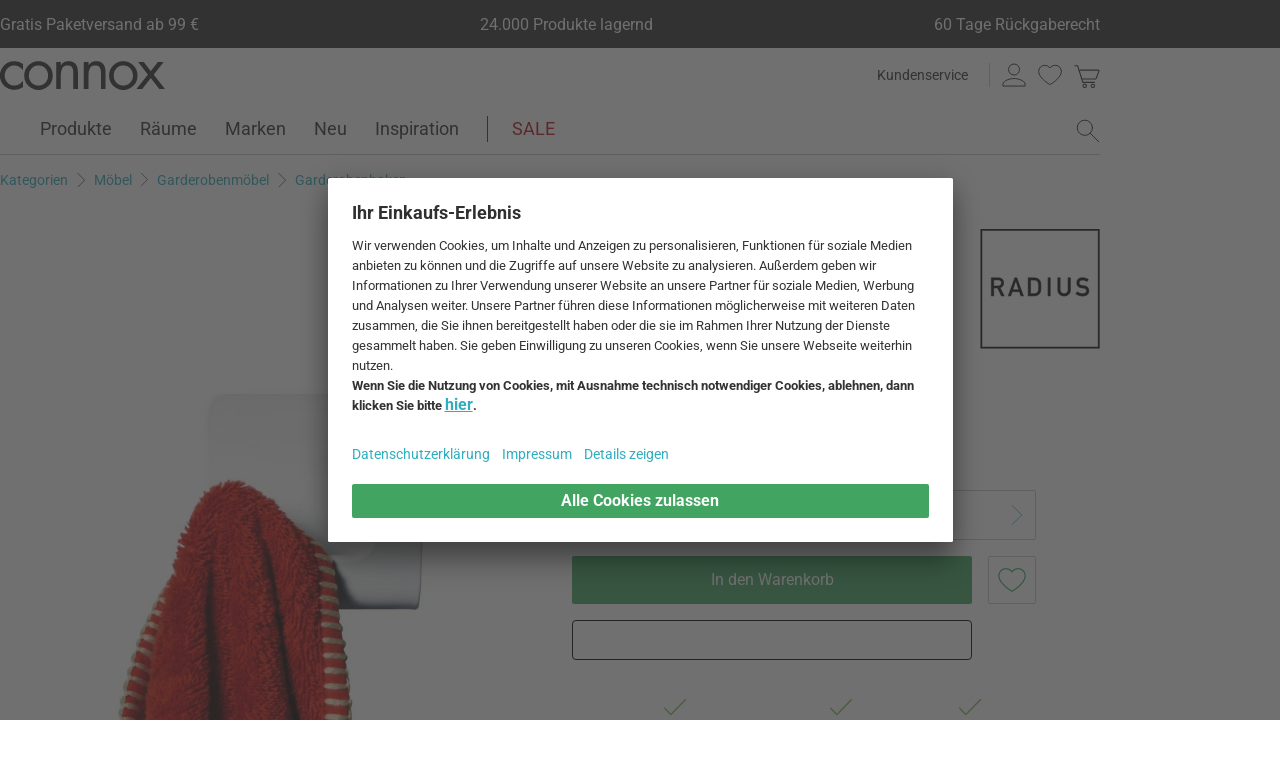

--- FILE ---
content_type: text/html; charset=UTF-8
request_url: https://www.connox.at/kategorien/kleinmoebel/garderobenhaken-wandhaken/radius-design-puro-handtuchhaken.html
body_size: 64039
content:
<!DOCTYPE html>
<html lang="de-AT">
  <head><meta charset="utf-8"/><title>Puro Handtuchhaken von Radius Design | Connox.at</title><link rel="icon" href="https://www.connox.at/favicon.ico"/><link rel="dns-prefetch" href="https://cdn.connox.at"/><link rel="dns-prefetch" href="https://ajax.googleapis.com"/><link rel="dns-prefetch" href="https://www.google-analytics.com"/><link rel="dns-prefetch" href="https://www.googleadservices.com"/><link rel="dns-prefetch" href="https://www.googletagmanager.com"/><link rel="dns-prefetch" href="https://www.facebook.com"/><link rel="preconnect" href="https://cdn.connox.at"/><link rel="preconnect" href="https://ajax.googleapis.com"/><link rel="preconnect" href="https://www.google-analytics.com"/><link rel="preconnect" href="https://www.googleadservices.com"/><link rel="preconnect" href="https://www.googletagmanager.com"/><link rel="preconnect" href="https://www.facebook.com"/><link rel="preload" href="https://cdn.connox.at/style/fonts/roboto/Roboto-Regular.woff2" as="font" type="font/woff2" crossorigin="anonymous"/><link rel="preconnect" href="https://app.usercentrics.eu"/><link rel="preconnect" href="https://api.usercentrics.eu"/><link rel="preload" href="https://app.usercentrics.eu/browser-ui/latest/loader.js" as="script"/><link rel="alternate" id="AlternateLink-100001" href="https://www.connox.de/kategorien/kleinmoebel/garderobenhaken-wandhaken/radius-design-puro-handtuchhaken.html" hreflang="de" title="Radius Design - Puro Handtuchhaken"/><link rel="alternate" id="AlternateLink-100005" href="https://www.connox.com/categories/entryway-furniture/coat-hooks-wall-hooks/radius-design-puro-towel-hook.html" hreflang="en" title="Radius Design - Puro Towel Hook"/><link rel="alternate" id="AlternateLink-100009" href="https://www.connox.at/kategorien/kleinmoebel/garderobenhaken-wandhaken/radius-design-puro-handtuchhaken.html" hreflang="de-AT" title="Radius Design - Puro Handtuchhaken"/><link rel="alternate" id="AlternateLink-100008" href="https://www.connox.fr/categories/petits-meubles/supports-muraux/radius-design-crochet-a-serviettes-puro.html" hreflang="fr" title="Radius Design - Crochet à serviettes Puro"/><link rel="alternate" id="AlternateLink-100017" href="https://www.connox.ch/kategorien/kleinmoebel/garderobenhaken-wandhaken/radius-design-puro-handtuchhaken.html" hreflang="de-CH" title="Radius Design - Puro Handtuchhaken"/><link rel="alternate" id="AlternateLink-100027" href="https://fr.connox.ch/categories/petits-meubles/supports-muraux/radius-design-crochet-a-serviettes-puro.html" hreflang="fr-CH" title="Radius Design - Crochet à serviettes Puro"/><link rel="alternate" id="AlternateLink-100029" href="https://www.connox.nl/categorieen/meubilair/gangmeubilair/kapstokhaken/radius-design-puro-handdoekhaak.html" hreflang="nl" title="Radius Design - Puro Handdoekhaak"/><link rel="alternate" id="AlternateLink-Default" href="https://www.connox.de/kategorien/kleinmoebel/garderobenhaken-wandhaken/radius-design-puro-handtuchhaken.html" hreflang="x-default"/><meta name="description" content="Puro Handtuchhaken von Radius Design im Connox Shop kaufen. Originalmarke ✔ Top-Kundenservice ✔ 30 Tage Rückgaberecht!"/><meta name="keywords" content=""/><meta name="author" content="Connox, 2005-2025"/><meta name="revisit-after" content="1 day"/><meta name="viewport" content="width=device-width, initial-scale=1.0, viewport-fit=cover"/><link rel="stylesheet" type="text/css" href="https://cdn.connox.at/style/_shop_connox.124.min.css?v=100" title="standard"/>

<script id="usercentrics-cmp" src="https://app.usercentrics.eu/browser-ui/latest/loader.js" data-settings-id="63HgUlvtVccbYd" async="async"></script><script src="https://ajax.googleapis.com/ajax/libs/jquery/3.2.1/jquery.min.js" integrity="sha384-xBuQ/xzmlsLoJpyjoggmTEz8OWUFM0/RC5BsqQBDX2v5cMvDHcMakNTNrHIW2I5f" crossorigin="anonymous"></script>    <script>
                    var c_stockQuantity = 1;
                var c_stockOrdered = 8;
        var c_stockDeliveryTime = "4 bis 6 Wochen";
        var c_outOfListing = false;
    </script>
<script>
          window.dataLayer = window.dataLayer || [];
          function gtag() {
          dataLayer.push(arguments);
          }
          gtag("consent", "default", {
          ad_storage: "denied",
          ad_personalization: "denied",
          ad_user_data: "denied",
          analytics_storage: "denied",
          functionality_storage: "denied",
          personalization_storage: "denied",
          security_storage: "granted",
          wait_for_update: 2000,
          });
          gtag("set", "ads_data_redaction", true);
          gtag("set", "url_passthrough", false);
        </script><script>
          var timeStamp = Date.now();

          dataLayer = window.dataLayer || [];

          
          dataLayer.push({
          'Customer': {
          'Id': '',
          'EncryptedId': '',
          'Email': '',
          'EmailMD5': '',
          'EmailSHA256': '',
          'CurrencyCode': 'EUR',
                      'LoggedIn': false,
                      'Recognized': false,
                      'NewsletterFlag': false,
                      'CollectingPoints': false,
                      'CanRedeemPoints': false,
                      'FirstTimeVisitor': true
                      }
          });

          
          dataLayer.push({
          'Page': {
          'Title': 'Radius Design - Puro Handtuchhaken',
          'HtmlTitle': 'Puro Handtuchhaken von Radius Design | Connox.at',
          'CategoryId': '113939',
          'ItemId': '124713',
          'ItemName': 'Radius Design - Puro Handtuchhaken, weiß',
          'ItemPrice': '30',
          'ItemManufacturer': 'Radius Design',
          'CategoryTypeId': '100010',
          'CategoryTypeName': 'Produkt',
          'ProductMainCategory': 'Garderobenmöbel',
          'ProductMainCategoryId': '107046',
          'ProductSubCategory': 'Garderobenhaken',
          'ProductSubCategoryId': '104832',
          
              'IsAITranslated': true
            
          }
          });

                      dataLayer.push({
            'Promotion': {
            'PromotionId': '-1',
            'PromotionContentReference': '-1'
            }
            });
                        dataLayer.push({'IsFirstPageView': true});
          </script><script type="text/javascript">
          (function (w, d, s, l, i) {
          w[l] = w[l] || [];
          w[l].push({'gtm.start': new Date().getTime(), event: 'gtm.js'});
          var f = d.getElementsByTagName(s)[0],
          j = d.createElement(s), dl = l != 'dataLayer' ? '&l=' + l : '';
          j.async = true;
          j.src = '//metrics.connox.at/gtm.js?id=' + i + dl;
          f.parentNode.insertBefore(j, f);})(window, document, 'script', 'dataLayer', 'GTM-5MZD3S');

          var recommendationsPlaceholder = document.getElementById("recommendations-placeholder");
          if (recommendationsPlaceholder !== null) {
          recommendationsPlaceholder.classList.replace("placeholder-inactive", "placeholder-active");
          }
          var shopTheLookPlaceholder = document.getElementById("shop-the-look-placeholder");
          if (shopTheLookPlaceholder !== null) {
          shopTheLookPlaceholder.classList.replace("placeholder-inactive", "placeholder-active");
          }
        </script><script type="text/plain" data-usercentrics="Exponea">
        (function(d,b){if(!d.exponea){var a=function(a,g){function k(c){return function(){var e=arguments;""==a&&"initialize"==c&&e&&e[0].modify&&e[0].modify.overlay&&"loading"==b.readyState&&(b.write('<div id="__inf__overlay__" style="position:absolute;background:#fff;left:0;top:0;width:100%;height:100%;z-index:1000000"><!--empty div--></div>'),setTimeout(function(){var a=b.getElementById("__inf__overlay__");a&&b.body.removeChild(a);res.__=!0},e[0].modify.delay||500));d.exponea._.push([a+c,arguments])}}var h=g.split(" "),f,c;res={_:[]};for(c=0;c<h.length;c++)f=h[c],res[f]=k(f);return res};d.exponea=a("","initialize identify update track trackLink trackEnhancedEcommerce getHtml showHtml showBanner showForm ping getAbTest");d.exponea.notifications=a("notifications.","isAvailable isSubscribed subscribe unsubscribe");var a=b.createElement("script"),g="https:"===b.location.protocol?"https:":"http:";a.type="text/javascript";a.async=!0;a.src=g+"//api.exponea.com/js/exponea.min.js";b.getElementsByTagName("head")[0].appendChild(a)}})(window,document);
      </script><script type="text/javascript">
        var c_CustomerIdentifier = '';
      </script><script type="text/plain" data-usercentrics="Exponea">
        var customerIdentifier = c_CustomerIdentifier;
        var exponeaToken = '18e82926-a219-11e8-aa41-0a580a20741d';
        var currencyCode = 'EUR';
        var categoryType = 'Produkt';

        var price = parseFloat('30' || '0');
        var priceRetail = parseFloat('30' || '0');

        var isPriceOffer = priceRetail && price < priceRetail;
        var diffPercent = (Math.round( Math.abs( 1 - price / priceRetail ) * 100) / 100).toFixed(2);
        var diffTotal = (priceRetail - price).toFixed(2);

        if ((typeof customerIdentifier != 'undefined') && (customerIdentifier != '')) {
        exponea.initialize({
        "token": exponeaToken,
        "track": {
        "visits": true,
        "google_analytics": false,
        "default_properties": {
        "category_type": categoryType
        }
        },
        "customer": customerIdentifier
        });
        } else {
        exponea.initialize({
        "token": exponeaToken,
        "track": {
        "visits": true,
        "google_analytics": false,
        "default_properties": {
        "category_type": categoryType
        }
        }
        });
        }

        
          exponea.track('view_item', {
          'item_id': parseInt('124713'),
          'item_sku': parseInt('124713'),
          'item_price': price,
          'item_name': 'Radius Design - Puro Handtuchhaken, weiß',
          'brand': 'Radius Design',
          'brand_id': parseInt('100399'),
          'category_id': parseInt('104832'),
          'category_name': 'Garderobenhaken',
          'currency_code': currencyCode,
          'stock_quantity': c_stockQuantity,
          'stock_ordered':c_stockOrdered,
          'stock_outOfListing':c_outOfListing,
          'stock_deliveryTime':c_stockDeliveryTime,
          'item_price_offer': isPriceOffer,
          'item_price_offer_percent': diffPercent,
          'item_price_offer_total': diffTotal,
                      'session_start': true,
                      'promotion_id': parseInt('' || '-1'),
                      'recognized': false,
                      'newsletter_flag': false,
                      'first_time_visitor': true,
                      'item_color': 'Weiß'
          });
        

        exponea.update({
                  'IsRecognized': false,
                  'IsLoggedin': false,
                  'IsFirstTimeVisitor': true
                  });
      </script><script>          var c_CustomerIsLoginValidated = false;
                  var c_CustomerIsRecognized = false;
                  var c_CustomerNewsletterFlag = false;
                  var c_CustomerIsCollectingPoints = false;
                  var c_CustomerCanRedeemPoints = false;
                var c_UserUuidOrig = '595569a6-f630-11f0-b61d-fa163e7d0fb8';
        var c_UserUuid = c_UserUuidOrig.replace(/-/g, "");
        var c_EvenOdd = c_UserUuid.split("").map((val) => parseInt(val, 16)).reduce((acc, curr) => acc + curr, 0) % 2 === 0 ? "even" : "odd";
        var c_ActiveCurrency = 'EUR';
        var c_ActiveCountry = 'AT';
        var c_PromotionId = '';
        var c_PromotionContentReference = '';
        var c_BlogNewsDataPath = 'https://www.connox.at/blog.html/data.xml';

        </script><script>
          window.dataLayer = window.dataLayer || [];

          dataLayer.push({ ecommerce: null });
          dataLayer.push({
            'ecommerce': {
              'detail': {
                'products': [{
                  'name': 'Radius Design - Puro Handtuchhaken, weiß',
                  'id': '124713',
                  'price': '30',
                  'brand': 'Radius Design',
                  'availability': c_stockQuantity > 0 ? '1' : '0'
                }]
              }
            },
            'event': 'trackProductDetail'
          });
        </script><!-- Plain { --><script>
      var connox = window.connox || {};

      connox.newsletterVoucher = {
        enabled: '1',
        endDate: '+14 days',
        value: '0.11',
        minimumOrderValue: '99.00',
        voucherType: 'Relative',
        minItemQuantity: '1',
        validIfInStock: '0'
      };
    </script>
<!-- } Plain --><script src="https://cdn.connox.de/script/swiper-element-bundle.min.js?v=11_1_14"></script><link rel="apple-touch-icon" href="https://www.connox.at/style/images/c/touchIcon-60.png"/><link rel="apple-touch-icon" sizes="76x76" href="https://www.connox.at/style/images/c/touchIcon-76.png"/><link rel="apple-touch-icon" sizes="120x120" href="https://www.connox.at/style/images/c/touchIcon-120.png"/><link rel="apple-touch-icon" sizes="152x152" href="https://www.connox.at/style/images/c/touchIcon-152.png"/><link rel="apple-touch-icon" sizes="167x167" href="https://www.connox.at/style/images/c/touchIcon-167.png"/><link rel="apple-touch-icon" sizes="180x180" href="https://www.connox.at/style/images/c/touchIcon-180.png"/><meta property="og:title" content="Puro Handtuchhaken von Radius Design | Connox.at"/><meta property="og:type" content="website"/><meta property="og:url" content="https://www.connox.at/kategorien/kleinmoebel/garderobenhaken-wandhaken/radius-design-puro-handtuchhaken.html"/><meta property="og:image" content="https://cdn.connox.at/m/100106/172711/media/radius/Puro/Radius-Puro-Handtuchhaken-frei.webp"/><meta property="og:image:width" content="360"/><meta property="og:image:height" content="360"/><meta property="og:description" content="Puristisch bis hin zum Namen: Der Puro Handtuchhaken von Radius Design ist klar gestaltet und bis aufs Nötigste reduziert. Im puristischen Design nimmt der Halter zwei Handtücher platzsparend auf."/><meta property="product:price:amount" content="30"/><meta property="product:price:currency" content="EUR"/><meta property="og:provider_name" content="connox be unique"/><meta property="og:brand" content="Radius Design"/><meta property="og:price:standard_amount" content="30"/><meta property="og:color" content="Weiß"/><meta property="og:rating" content="5"/><meta property="og:rating_scale" content="5"/><meta property="og:rating_count" content="14"/><meta property="twitter:card" content="summary_large_image"/><meta property="twitter:site" content="@connox"/><meta property="twitter:creator" content="@connox"/><meta property="twitter:url" content="https://www.connox.at/kategorien/kleinmoebel/garderobenhaken-wandhaken/radius-design-puro-handtuchhaken.html"/><meta property="twitter:title" content="Radius Design - Puro Handtuchhaken"/><meta property="twitter:description" content="Puro Handtuchhaken von Radius Design im Connox Shop kaufen. Originalmarke ✔ Top-Kundenservice ✔ 30 Tage Rückgaberecht!"/><meta property="twitter:image" content="https://cdn.connox.at/m/100107/172711/media/radius/Puro/Radius-Puro-Handtuchhaken-frei.webp"/><meta name="robots" content="index,follow"/><link rel="canonical" href="https://www.connox.at/kategorien/kleinmoebel/garderobenhaken-wandhaken/radius-design-puro-handtuchhaken.html"/><link rel="alternate" type="application/rss+xml" title="Connox Magazine" href="/feed/116324.xml"/><link rel="alternate" type="application/rss+xml" title="Connox Angebote" href="/feed/100935.xml"/><link rel="alternate" type="application/rss+xml" title="Connox Neuheiten" href="/feed/104719.xml"/><link rel="sitemap" type="application/xml" title="Sitemap" href="/sitemap.xml"/><!--[if lt IE 9]><script>var t=['header','footer','section','aside','nav','article','hgroup'];for(var i in t) document.createElement(t[i]);</script><![endif]--></head>
    <body class="page-product" id="C113939" lang="de-AT" data-lang="de" data-channel="100009">
    <noscript>
      <iframe src="//www.googletagmanager.com/ns.html?id=GTM-5MZD3S" height="0" width="0" style="display:none;visibility:hidden"></iframe>
    </noscript>
    <script>
              // build items array for photoswipe at the end of markup, before photoswipe js is loaded
              photoSwipeItems = [
              { src: 'https://cdn.connox.at/m/100030/172711/media/radius/Puro/Radius-Puro-Handtuchhaken-frei.webp', title: 'Puristisch bis hin zum Namen: Der Puro Handtuchhaken von Radius Design ist klar gestaltet und bis aufs Nötigste reduziert. Im puristischen Design nimmt der Halter zwei Handtücher platzsparend auf.', width: 1200, height: 1200 },{ src: 'https://cdn.connox.at/m/100035/172712/media/radius/Puro/Radius-Puro-Handtuchhaken-Ambiente.webp', title: 'Das ausgewogene und klare Design des Hakens für Handtücher sorgt dafür, dass er sowohl in verschiedene Stile als auch perfekt zum Rest der Badezimmer-Serie von Radius Design passt.', width: 1200, height: 1200 }
              ];
            </script>
    <div class="w">
      <header class="header-full">
        <section class="vorteile-banner">
                    <div>
            <ul>
              <li>Gratis Paketversand ab 99 €</li>
              <li>24.000 Produkte lagernd</li>
              <li>60 Tage Rückgaberecht</li>
            </ul>
          </div>
                  </section>
        <div>
          <section class="header-skip-button-section">
            <a class="header-skip-button" id="SkipToPageContent" href="#PageContent">Direkt zum Seiteninhalt springen</a>
            <button class="header-skip-button" role="button" id="SkipToSearch">Direkt zum Suchfeld springen</button>
          </section>
          <div class="header-content">
            <div id="Logo" class="icon icon-connox-logo">
              <a href="https://www.connox.at/" title="Connox Wohndesign | Möbel &amp; Wohnaccessoires - zur Startseite" aria-label="Connox Wohndesign | Möbel &amp; Wohnaccessoires - zur Startseite">Connox Wohndesign | Möbel &amp; Wohnaccessoires</a>
            </div>
            <div class="header-meta">
              <div class="header-links">
                <a href="https://www.connox.at/kundenservice.html" title="Kundenservice aufrufen" class="header-link">Kundenservice</a>
              </div>
              <div class="header-functions">
                <div class="header-search">
                  <button id="OpenSearchButtonMobile" type="button" aria-label="Suchfeld öffnen">
                    <span class="icon icon-link icon-magnifier"> </span>
                  </button>
                  <button id="CloseSearchButtonMobile" type="button" aria-label="Suchfeld schließen" style="display:none">
                    <span class="icon icon-link icon-close"> </span>
                  </button>
                </div>
                <a class="header-account" href="https://www.connox.at/benutzerkonto.html" id="HeaderAccountIcon">
                                    <span class="icon icon-link icon-person">Kundenkonto</span>
                </a>
                <a class="header-wishlist" href="https://www.connox.at/kundenkonto/wunschlisten.html">
                  <span class="icon icon-link icon-heart">Wunschliste</span>
                </a>
                <span class="header-cart" id="CartIcon" role="link" aria-label="cart">
                  <span class="icon icon-link icon-cart">Warenkorb</span>
                </span>
                <button id="MobileNavButton" class="icon icon-link icon-menu nav-open-button" type="button" aria-label="Hauptmenü öffnen" aria-haspopup="true" aria-expanded="false"> </button>
                <button id="MobileNavCloseButton" class="icon icon-link icon-close nav-close-button" type="button" aria-label="Hauptmenü schließen" aria-haspopup="true" aria-expanded="true"> </button>
              </div>
            </div>
          </div>
          <nav class="main-nav" aria-label="Hauptmenü">
  <ul class="main-nav-list" role="menu" data-track-ashs="true" data-track-sntr="9.93" data-return-policy-days="60">
    <li class="main-nav-link main-nav-link--flyout">
      <a href="https://www.connox.at/kategorien/produkte.html" role="menuitem" title="Produkte aufrufen" aria-label="Produkte Seite aufrufen">Produkte<span class="icon icon-chevron-right max-tablet">
           
        </span></a>
      <button class="toggle-btn-subnav icon icon-chevron-down--lightgrey tablet-small-hide" aria-label="Produkte Untermenü auf- oder zuklappen" aria-expanded="false">
         
      </button>
      <section class="subnav-wrapper">
        <div>
          <div class="subnav-wrapper__inner">
            <div class="subnav-layer subnav-layer--one">
              <div class="subnav-back subnav-back--clickarea max-tablet"> </div>
              <button class="subnav-back subnav-back--link linkcolor max-tablet" type="button">
                <span class="icon icon-left--blue icon-size--24"> </span>
                <span class="subnav-link__text">Zurück</span>
              </button>
              <ul>
                <li class="subnav-link subnav-link--flyout">
                  <a href="https://www.connox.at/kategorien/dekoration.html" title="Dekoration aufrufen" aria-label="Dekoration Seite aufrufen">
                    <span class="icon icon-size--24 icon-decoration-two">
         
      </span>
                    <span class="subnav-link__text subnav-link__text--icontext">Dekoration</span>
                    <span class="icon icon-chevron-right">
           
        </span>
                  </a>
                  <button class="toggle-btn-subnav-layer tablet-small-hide" aria-label="Dekoration Untermenü auf- oder zuklappen" aria-expanded="false">
         
      </button>
                  <div class="subnav-layer subnav-layer--two">
                    <div class="subnav-back subnav-back--clickarea max-tablet"> </div>
                    <button class="subnav-back subnav-back--link linkcolor max-tablet" type="button">
                      <span class="icon icon-left--blue icon-size--24"> </span>
                      <span class="subnav-link__text">Zurück zu "Produkte"</span>
                    </button>
                    <ul>
                      <li class="subnav-link subnav-link--flyout">
                        <a href="https://www.connox.at/kategorien/accessoires/tischdekoration.html" title="Tischdekoration aufrufen" aria-label="Tischdekoration Seite aufrufen">
                          <span class="icon icon-size--24 icon-decoration">
         
      </span>
                          <span class="subnav-link__text subnav-link__text--icontext">Tischdekoration</span>
                          <span class="icon icon-chevron-right">
           
        </span>
                        </a>
                        <button class="toggle-btn-subnav-layer tablet-small-hide" aria-label="Tischdekoration Untermenü auf- oder zuklappen" aria-expanded="false">
         
      </button>
                        <div class="subnav-layer subnav-layer--three">
                          <div class="subnav-back subnav-back--clickarea max-tablet"> </div>
                          <button class="subnav-back subnav-back--link linkcolor max-tablet" type="button">
                            <span class="icon icon-left--blue icon-size--24"> </span>
                            <span class="subnav-link__text">Zurück zu "Dekoration"</span>
                          </button>
                          <ul>
                            <li>
                              <a href="https://www.connox.at/kategorien/dekoration/design-dekoration-objekte.html" title="Dekofiguren aufrufen">Dekofiguren</a>
                            </li>
                            <li>
                              <a href="https://www.connox.at/kategorien/kochen/tabletts.html" title="Tabletts aufrufen">Tabletts</a>
                            </li>
                            <li>
                              <a href="https://www.connox.at/kategorien/dekoration/dekorations-schalen.html" title="Dekoschalen aufrufen">Dekoschalen</a>
                            </li>
                            <li>
                              <a href="https://www.connox.at/kategorien/kochen/kuechentextilien/tischsets.html" title="Tischsets aufrufen">Tischsets</a>
                            </li>
                            <li>
                              <a href="https://www.connox.at/kategorien/kochen/untersetzer.html" title="Glasuntersetzer aufrufen">Glasuntersetzer</a>
                            </li>
                            <li>
                              <a href="https://www.connox.at/kategorien/wohntextilien/tischdecken.html" title="Tischdecken aufrufen">Tischdecken</a>
                            </li>
                            <li>
                              <a href="https://www.connox.at/kategorien/accessoires/wohntextilien/tischlaeufer.html" title="Tischläufer aufrufen">Tischläufer</a>
                            </li>
                            <li>
                              <a href="https://www.connox.at/kategorien/kochen/kuechentextilien/serviettenhalter.html" title="Serviettenhalter aufrufen">Serviettenhalter</a>
                            </li>
                            <li>
                              <a href="https://www.connox.at/kategorien/accessoires/wecker-tischuhren.html" title="Wecker &amp; Tischuhren aufrufen">Wecker &amp; Tischuhren</a>
                            </li>
                            <li>
                              <a href="https://www.connox.at/kategorien/accessoires/aschenbecher.html" title="Aschenbecher aufrufen">Aschenbecher</a>
                            </li>
                            <li>
                              <a href="https://www.connox.at/kategorien/papeterie/design-buecher.html" title="Designbücher aufrufen">Designbücher</a>
                            </li>
                            <li class="subnav-link subnav-link--bottom max-tablet">
                              <a href="https://www.connox.at/kategorien/accessoires/tischdekoration.html" class="linkcolor" title="Alle Artikel dieser Kategorie aufrufen">
                                <span class="subnav-link__text">Alles zu "Tischdekoration"</span>
                                <span class="icon icon-size--24 icon-right--blue">
           
        </span>
                              </a>
                            </li>
                          </ul>
                        </div>
                      </li>
                      <li class="subnav-link">
                        <a href="https://www.connox.at/kategorien/accessoires/dekoration/vasen-dekoration.html" title="Vasen aufrufen" aria-label="Vasen Seite aufrufen">
                          <span class="icon icon-size--24 icon-vase">
         
      </span>
                          <span class="subnav-link__text subnav-link__text--icontext">Vasen</span>
                        </a>
                      </li>
                      <li class="subnav-link subnav-link--flyout">
                        <a href="https://www.connox.at/kategorien/accessoires/kerzen-kerzenhalter.html" title="Kerzen &amp; Kerzenhalter aufrufen" aria-label="Kerzen &amp; Kerzenhalter Seite aufrufen">
                          <span class="icon icon-size--24 icon-candle">
         
      </span>
                          <span class="subnav-link__text subnav-link__text--icontext">Kerzen &amp; Kerzenhalter</span>
                          <span class="icon icon-chevron-right">
           
        </span>
                        </a>
                        <button class="toggle-btn-subnav-layer tablet-small-hide" aria-label="Kerzen &amp; Kerzenhalter Untermenü auf- oder zuklappen" aria-expanded="false">
         
      </button>
                        <div class="subnav-layer subnav-layer--three">
                          <div class="subnav-back subnav-back--clickarea max-tablet"> </div>
                          <button class="subnav-back subnav-back--link linkcolor max-tablet" type="button">
                            <span class="icon icon-left--blue icon-size--24"> </span>
                            <span class="subnav-link__text">Zurück zu "Dekoration"</span>
                          </button>
                          <ul>
                            <li>
                              <a href="https://www.connox.at/kategorien/dekoration/kerzenstaender.html" title="Kerzenständer aufrufen">Kerzenständer</a>
                            </li>
                            <li>
                              <a href="https://www.connox.at/kategorien/dekoration/teelichthalter.html" title="Teelichthalter aufrufen">Teelichthalter</a>
                            </li>
                            <li>
                              <a href="https://www.connox.at/kategorien/outdoor/windlichter.html" title="Windlichter aufrufen">Windlichter</a>
                            </li>
                            <li>
                              <a href="https://www.connox.at/kategorien/dekoration/kerzen.html" title="Kerzen aufrufen">Kerzen</a>
                            </li>
                            <li>
                              <a href="https://www.connox.at/kategorien/accessoires/dekoration/duftkerzen.html" title="Duftkerzen aufrufen">Duftkerzen</a>
                            </li>
                            <li class="subnav-link subnav-link--bottom max-tablet">
                              <a href="https://www.connox.at/kategorien/accessoires/kerzen-kerzenhalter.html" class="linkcolor" title="Alle Artikel dieser Kategorie aufrufen">
                                <span class="subnav-link__text">Alles zu "Kerzen &amp; Kerzenhalter"</span>
                                <span class="icon icon-size--24 icon-right--blue">
           
        </span>
                              </a>
                            </li>
                          </ul>
                        </div>
                      </li>
                      <li class="subnav-link subnav-link--flyout">
                        <a href="https://www.connox.at/kategorien/accessoires/wanddeko.html" title="Wanddekoration aufrufen" aria-label="Wanddekoration Seite aufrufen">
                          <span class="icon icon-size--24 icon-frame">
         
      </span>
                          <span class="subnav-link__text subnav-link__text--icontext">Wanddekoration</span>
                          <span class="icon icon-chevron-right">
           
        </span>
                        </a>
                        <button class="toggle-btn-subnav-layer tablet-small-hide" aria-label="Wanddekoration Untermenü auf- oder zuklappen" aria-expanded="false">
         
      </button>
                        <div class="subnav-layer subnav-layer--three">
                          <div class="subnav-back subnav-back--clickarea max-tablet"> </div>
                          <button class="subnav-back subnav-back--link linkcolor max-tablet" type="button">
                            <span class="icon icon-left--blue icon-size--24"> </span>
                            <span class="subnav-link__text">Zurück zu "Dekoration"</span>
                          </button>
                          <ul>
                            <li>
                              <a href="https://www.connox.at/kategorien/accessoires/dekoration/grafiken.html" title="Poster aufrufen">Poster</a>
                            </li>
                            <li>
                              <a href="https://www.connox.at/kategorien/dekoration/bilderrahmen-bilderhalter.html" title="Bilderrahmen aufrufen">Bilderrahmen</a>
                            </li>
                            <li>
                              <a href="https://www.connox.at/kategorien/accessoires/dekoration/bilder.html" title="Bilder aufrufen">Bilder</a>
                            </li>
                            <li>
                              <a href="https://www.connox.at/kategorien/accessoires/pinnwand-board.html" title="Pinnwände aufrufen">Pinnwände</a>
                            </li>
                            <li>
                              <a href="https://www.connox.at/kategorien/papeterie/design-kalender.html" title="Kalender aufrufen">Kalender</a>
                            </li>
                            <li>
                              <a href="https://www.connox.at/kategorien/accessoires/design-wanduhr.html" title="Wanduhren aufrufen">Wanduhren</a>
                            </li>
                            <li>
                              <a href="https://www.connox.at/kategorien/accessoires/wohntextilien/wandteppiche.html" title="Wandteppiche aufrufen">Wandteppiche</a>
                            </li>
                            <li>
                              <a href="https://www.connox.at/kategorien/dekoration/wanddekoration.html" title="Wandobjekte aufrufen">Wandobjekte</a>
                            </li>
                            <li>
                              <a href="https://www.connox.at/kategorien/dekoration/kinder-design-mobiles.html" title="Mobiles aufrufen">Mobiles</a>
                            </li>
                            <li class="subnav-link subnav-link--bottom max-tablet">
                              <a href="https://www.connox.at/kategorien/accessoires/wanddeko.html" class="linkcolor" title="Alle Artikel dieser Kategorie aufrufen">
                                <span class="subnav-link__text">Alles zu "Wanddekoration"</span>
                                <span class="icon icon-size--24 icon-right--blue">
           
        </span>
                              </a>
                            </li>
                          </ul>
                        </div>
                      </li>
                      <li class="subnav-link subnav-link--flyout">
                        <a href="https://www.connox.at/kategorien/wohntextilien.html" title="Wohntextilien aufrufen" aria-label="Wohntextilien Seite aufrufen">
                          <span class="icon icon-size--24 icon-rug">
         
      </span>
                          <span class="subnav-link__text subnav-link__text--icontext">Wohntextilien</span>
                          <span class="icon icon-chevron-right">
           
        </span>
                        </a>
                        <button class="toggle-btn-subnav-layer tablet-small-hide" aria-label="Wohntextilien Untermenü auf- oder zuklappen" aria-expanded="false">
         
      </button>
                        <div class="subnav-layer subnav-layer--three">
                          <div class="subnav-back subnav-back--clickarea max-tablet"> </div>
                          <button class="subnav-back subnav-back--link linkcolor max-tablet" type="button">
                            <span class="icon icon-left--blue icon-size--24"> </span>
                            <span class="subnav-link__text">Zurück zu "Dekoration"</span>
                          </button>
                          <ul>
                            <li>
                              <a href="https://www.connox.at/kategorien/wohntextilien/teppiche.html" title="Teppiche aufrufen">Teppiche</a>
                            </li>
                            <li>
                              <a href="https://www.connox.at/kategorien/accessoires/wohntextilien/kissen.html" title="Kissen aufrufen">Kissen</a>
                            </li>
                            <li>
                              <a href="https://www.connox.at/kategorien/wohntextilien/decke.html" title="Decken aufrufen">Decken</a>
                            </li>
                            <li>
                              <a href="https://www.connox.at/wohnen/tagesdecke.html" title="Tagesdecken aufrufen">Tagesdecken</a>
                            </li>
                            <li>
                              <a href="https://www.connox.at/kategorien/wohntextilien/bettwaesche.html" title="Bettwäsche aufrufen">Bettwäsche</a>
                            </li>
                            <li>
                              <a href="https://www.connox.at/kategorien/kochen/kuechentextilien/tischsets.html" title="Tischsets aufrufen">Tischsets</a>
                            </li>
                            <li>
                              <a href="https://www.connox.at/kategorien/wohntextilien/tischdecken.html" title="Tischdecken aufrufen">Tischdecken</a>
                            </li>
                            <li>
                              <a href="https://www.connox.at/kategorien/accessoires/wohntextilien/tischlaeufer.html" title="Tischläufer aufrufen">Tischläufer</a>
                            </li>
                            <li>
                              <a href="https://www.connox.at/kategorien/wohntextilien/vorhaenge.html" title="Vorhänge aufrufen">Vorhänge</a>
                            </li>
                            <li>
                              <a href="https://www.connox.at/kategorien/wohntextilien/sitzauflagen.html" title="Sitzauflagen aufrufen">Sitzauflagen</a>
                            </li>
                            <li>
                              <a href="https://www.connox.at/kategorien/haushalt/fussmatten.html" title="Fußmatten aufrufen">Fußmatten</a>
                            </li>
                            <li class="subnav-link subnav-link--bottom max-tablet">
                              <a href="https://www.connox.at/kategorien/wohntextilien.html" class="linkcolor" title="Alle Artikel dieser Kategorie aufrufen">
                                <span class="subnav-link__text">Alles zu "Wohntextilien"</span>
                                <span class="icon icon-size--24 icon-right--blue">
           
        </span>
                              </a>
                            </li>
                          </ul>
                        </div>
                      </li>
                      <li class="subnav-link subnav-link--flyout">
                        <a href="https://www.connox.at/kategorien/accessoires/aufbewahrung-organisation.html" title="Aufbewahrung &amp; Organisation aufrufen" aria-label="Aufbewahrung &amp; Organisation Seite aufrufen">
                          <span class="icon icon-size--24 icon-box">
         
      </span>
                          <span class="subnav-link__text subnav-link__text--icontext">Aufbewahrung &amp; Organisation</span>
                          <span class="icon icon-chevron-right">
           
        </span>
                        </a>
                        <button class="toggle-btn-subnav-layer tablet-small-hide" aria-label="Aufbewahrung &amp; Organisation Untermenü auf- oder zuklappen" aria-expanded="false">
         
      </button>
                        <div class="subnav-layer subnav-layer--three">
                          <div class="subnav-back subnav-back--clickarea max-tablet"> </div>
                          <button class="subnav-back subnav-back--link linkcolor max-tablet" type="button">
                            <span class="icon icon-left--blue icon-size--24"> </span>
                            <span class="subnav-link__text">Zurück zu "Dekoration"</span>
                          </button>
                          <ul>
                            <li>
                              <a href="https://www.connox.at/kategorien/kleinmoebel/aufbewahrungskoerbe.html" title="Aufbewahrungskörbe aufrufen">Aufbewahrungskörbe</a>
                            </li>
                            <li>
                              <a href="https://www.connox.at/kategorien/accessoires/utensilienboxen-schatullen.html" title="Aufbewahrungsboxen aufrufen">Aufbewahrungsboxen</a>
                            </li>
                            <li>
                              <a href="https://www.connox.at/kategorien/kleinmoebel/zeitschriften-halter.html" title="Zeitschriftenhalter aufrufen">Zeitschriftenhalter</a>
                            </li>
                            <li>
                              <a href="https://www.connox.at/kategorien/accessoires/buch-accessoires.html" title="Buchstützen  aufrufen">Buchstützen </a>
                            </li>
                            <li>
                              <a href="https://www.connox.at/wohnen/schmuckaufbewahrung.html" title="Schmuckaufbewahrung aufrufen">Schmuckaufbewahrung</a>
                            </li>
                            <li>
                              <a href="https://www.connox.at/kategorien/accessoires/spardosen.html" title="Spardosen aufrufen">Spardosen</a>
                            </li>
                            <li>
                              <a href="https://www.connox.at/kategorien/technik/kabelorganisation.html" title="Kabelorganisation aufrufen">Kabelorganisation</a>
                            </li>
                            <li>
                              <a href="https://www.connox.at/kategorien/haushalt/kleiderbuegel.html" title="Kleiderbügel aufrufen">Kleiderbügel</a>
                            </li>
                            <li>
                              <a href="https://www.connox.at/kategorien/accessoires/pinnwand-board.html" title="Pinnwände aufrufen">Pinnwände</a>
                            </li>
                            <li>
                              <a href="https://www.connox.at/kategorien/papeterie/design-kalender.html" title="Kalender aufrufen">Kalender</a>
                            </li>
                            <li>
                              <a href="https://www.connox.at/kategorien/accessoires/haushalt/schlusselbretter.html" title="Schlüsselbretter aufrufen">Schlüsselbretter</a>
                            </li>
                            <li>
                              <a href="https://www.connox.at/kategorien/accessoires/haushalt/schlusselanhanger.html" title="Schlüsselanhänger aufrufen">Schlüsselanhänger</a>
                            </li>
                            <li>
                              <a href="https://www.connox.at/kategorien/haushalt/tuerstopper.html" title="Türstopper aufrufen">Türstopper</a>
                            </li>
                            <li>
                              <a href="https://www.connox.at/kategorien/accessoires/buero-accessoires.html" title="Büroaccessoires aufrufen">Büroaccessoires</a>
                            </li>
                            <li>
                              <a href="https://www.connox.at/kategorien/accessoires/badezimmer-accessoires/kosmetiktucherboxen.html" title="Kosmetiktücherboxen aufrufen">Kosmetiktücherboxen</a>
                            </li>
                            <li class="subnav-link subnav-link--bottom max-tablet">
                              <a href="https://www.connox.at/kategorien/accessoires/aufbewahrung-organisation.html" class="linkcolor" title="Alle Artikel dieser Kategorie aufrufen">
                                <span class="subnav-link__text">Alles zu "Aufbewahrung &amp; Organisation"</span>
                                <span class="icon icon-size--24 icon-right--blue">
           
        </span>
                              </a>
                            </li>
                          </ul>
                        </div>
                      </li>
                      <li class="subnav-link subnav-link--flyout">
                        <a href="https://www.connox.at/kategorien/accessoires/pflanzgefaesse.html" title="Pflanzgefäße aufrufen" aria-label="Pflanzgefäße Seite aufrufen">
                          <span class="icon icon-size--24 icon-flower-pot">
         
      </span>
                          <span class="subnav-link__text subnav-link__text--icontext">Pflanzgefäße</span>
                          <span class="icon icon-chevron-right">
           
        </span>
                        </a>
                        <button class="toggle-btn-subnav-layer tablet-small-hide" aria-label="Pflanzgefäße Untermenü auf- oder zuklappen" aria-expanded="false">
         
      </button>
                        <div class="subnav-layer subnav-layer--three">
                          <div class="subnav-back subnav-back--clickarea max-tablet"> </div>
                          <button class="subnav-back subnav-back--link linkcolor max-tablet" type="button">
                            <span class="icon icon-left--blue icon-size--24"> </span>
                            <span class="subnav-link__text">Zurück zu "Dekoration"</span>
                          </button>
                          <ul>
                            <li>
                              <a href="https://www.connox.at/kategorien/dekoration/blumentoepfe.html" title="Blumentöpfe aufrufen">Blumentöpfe</a>
                            </li>
                            <li>
                              <a href="https://www.connox.at/kategorien/outdoor/pflanzkuebel.html" title="Pflanzkübel aufrufen">Pflanzkübel</a>
                            </li>
                            <li>
                              <a href="https://www.connox.at/kategorien/outdoor/blumenkasten.html" title="Blumenkästen aufrufen">Blumenkästen</a>
                            </li>
                            <li>
                              <a href="https://www.connox.at/kategorien/accessoires/dekoration/blumenampeln.html" title="Blumenampeln aufrufen">Blumenampeln</a>
                            </li>
                            <li>
                              <a href="https://www.connox.at/kategorien/outdoor/pflanztaschen.html" title="Pflanztaschen aufrufen">Pflanztaschen</a>
                            </li>
                            <li>
                              <a href="https://www.connox.at/kategorien/kochen/kraeutertoepfe.html" title="Kräutertöpfe aufrufen">Kräutertöpfe</a>
                            </li>
                            <li class="subnav-link subnav-link--bottom max-tablet">
                              <a href="https://www.connox.at/kategorien/accessoires/pflanzgefaesse.html" class="linkcolor" title="Alle Artikel dieser Kategorie aufrufen">
                                <span class="subnav-link__text">Alles zu "Pflanzgefäße"</span>
                                <span class="icon icon-size--24 icon-right--blue">
           
        </span>
                              </a>
                            </li>
                          </ul>
                        </div>
                      </li>
                      <li class="subnav-link subnav-link--flyout">
                        <a href="https://www.connox.at/kategorien/accessoires/dekoration/design-spiegel.html" title="Spiegel aufrufen" aria-label="Spiegel Seite aufrufen">
                          <span class="icon icon-size--24 icon-mirror">
         
      </span>
                          <span class="subnav-link__text subnav-link__text--icontext">Spiegel</span>
                          <span class="icon icon-chevron-right">
           
        </span>
                        </a>
                        <button class="toggle-btn-subnav-layer tablet-small-hide" aria-label="Spiegel Untermenü auf- oder zuklappen" aria-expanded="false">
         
      </button>
                        <div class="subnav-layer subnav-layer--three">
                          <div class="subnav-back subnav-back--clickarea max-tablet"> </div>
                          <button class="subnav-back subnav-back--link linkcolor max-tablet" type="button">
                            <span class="icon icon-left--blue icon-size--24"> </span>
                            <span class="subnav-link__text">Zurück zu "Dekoration"</span>
                          </button>
                          <ul>
                            <li>
                              <a href="https://www.connox.at/kategorien/accessoires/dekoration/wandspiegel.html" title="Wandspiegel aufrufen">Wandspiegel</a>
                            </li>
                            <li>
                              <a href="https://www.connox.at/kategorien/accessoires/dekoration/spiegel/standspiegel.html" title="Standspiegel aufrufen">Standspiegel</a>
                            </li>
                            <li>
                              <a href="https://www.connox.at/kategorien/accessoires/dekoration/spiegel/kosmetikspiegel.html" title="Kosmetikspiegel aufrufen">Kosmetikspiegel</a>
                            </li>
                            <li class="subnav-link subnav-link--bottom max-tablet">
                              <a href="https://www.connox.at/kategorien/accessoires/dekoration/design-spiegel.html" class="linkcolor" title="Alle Artikel dieser Kategorie aufrufen">
                                <span class="subnav-link__text">Alles zu "Spiegel"</span>
                                <span class="icon icon-size--24 icon-right--blue">
           
        </span>
                              </a>
                            </li>
                          </ul>
                        </div>
                      </li>
                      <li class="subnav-link subnav-link--flyout">
                        <a href="https://www.connox.at/kategorien/accessoires/dekoration/kamine.html" title="Kamine aufrufen" aria-label="Kamine Seite aufrufen">
                          <span class="icon icon-size--24 icon-fireplace">
         
      </span>
                          <span class="subnav-link__text subnav-link__text--icontext">Kamine</span>
                          <span class="icon icon-chevron-right">
           
        </span>
                        </a>
                        <button class="toggle-btn-subnav-layer tablet-small-hide" aria-label="Kamine Untermenü auf- oder zuklappen" aria-expanded="false">
         
      </button>
                        <div class="subnav-layer subnav-layer--three">
                          <div class="subnav-back subnav-back--clickarea max-tablet"> </div>
                          <button class="subnav-back subnav-back--link linkcolor max-tablet" type="button">
                            <span class="icon icon-left--blue icon-size--24"> </span>
                            <span class="subnav-link__text">Zurück zu "Dekoration"</span>
                          </button>
                          <ul>
                            <li>
                              <a href="https://www.connox.at/kategorien/accessoires/dekoration/ethanolkamine.html" title="Ethanolkamine aufrufen">Ethanolkamine</a>
                            </li>
                            <li>
                              <a href="https://www.connox.at/kategorien/haushalt/holzaufbewahrung.html" title="Holzaufbewahrung aufrufen">Holzaufbewahrung</a>
                            </li>
                            <li>
                              <a href="https://www.connox.at/kategorien/haushalt/kaminzubehoer.html" title="Kaminbesteck aufrufen">Kaminbesteck</a>
                            </li>
                            <li class="subnav-link subnav-link--bottom max-tablet">
                              <a href="https://www.connox.at/kategorien/accessoires/dekoration/kamine.html" class="linkcolor" title="Alle Artikel dieser Kategorie aufrufen">
                                <span class="subnav-link__text">Alles zu "Kamine"</span>
                                <span class="icon icon-size--24 icon-right--blue">
           
        </span>
                              </a>
                            </li>
                          </ul>
                        </div>
                      </li>
                      <li class="subnav-link subnav-link--flyout">
                        <a href="https://www.connox.at/kategorien/saisonales/weihnachtsdeko.html" title="Weihnachtsdekoration aufrufen" aria-label="Weihnachtsdekoration Seite aufrufen">
                          <span class="icon icon-size--24 icon-christmas-ornament">
         
      </span>
                          <span class="subnav-link__text subnav-link__text--icontext">Weihnachtsdekoration</span>
                          <span class="icon icon-chevron-right">
           
        </span>
                        </a>
                        <button class="toggle-btn-subnav-layer tablet-small-hide" aria-label="Weihnachtsdekoration Untermenü auf- oder zuklappen" aria-expanded="false">
         
      </button>
                        <div class="subnav-layer subnav-layer--three">
                          <div class="subnav-back subnav-back--clickarea max-tablet"> </div>
                          <button class="subnav-back subnav-back--link linkcolor max-tablet" type="button">
                            <span class="icon icon-left--blue icon-size--24"> </span>
                            <span class="subnav-link__text">Zurück zu "Dekoration"</span>
                          </button>
                          <ul>
                            <li>
                              <a href="https://www.connox.at/kategorien/saisonales/adventskalender-online-kaufen.html" title="Adventskalender aufrufen">Adventskalender</a>
                            </li>
                            <li>
                              <a href="https://www.connox.at/kategorien/dekoration/kerzen.html" title="Kerzen aufrufen">Kerzen</a>
                            </li>
                            <li>
                              <a href="https://www.connox.at/kategorien/dekoration/kerzenstaender.html" title="Kerzenständer aufrufen">Kerzenständer</a>
                            </li>
                            <li>
                              <a href="https://www.connox.at/kategorien/dekoration/teelichthalter.html" title="Teelichthalter aufrufen">Teelichthalter</a>
                            </li>
                            <li>
                              <a href="https://www.connox.at/kategorien/saisonales/adventsleuchter.html" title="Adventskränze aufrufen">Adventskränze</a>
                            </li>
                            <li>
                              <a href="https://www.connox.at/kategorien/outdoor/windlichter.html" title="Windlichter aufrufen">Windlichter</a>
                            </li>
                            <li>
                              <a href="https://www.connox.at/kategorien/accessoires/christbaumschmuck.html" title="Christbaumschmuck aufrufen">Christbaumschmuck</a>
                            </li>
                            <li>
                              <a href="https://www.connox.at/kategorien/kochen/nussknacker.html" title="Nussknacker aufrufen">Nussknacker</a>
                            </li>
                            <li>
                              <a href="https://www.connox.at/kategorien/accessoires/dekoration/weihnachtsbeleuchtung.html" title="Weihnachtsbeleuchtung aufrufen">Weihnachtsbeleuchtung</a>
                            </li>
                            <li>
                              <a href="https://www.connox.at/kategorien/accessoires/dekoration/weihnachtsfiguren.html" title="Weihnachtsfiguren aufrufen">Weihnachtsfiguren</a>
                            </li>
                            <li>
                              <a href="https://www.connox.at/kategorien/accessoires/dekoration/weihnachtsdeko/tannenbaumspitzen.html" title="Tannenbaumspitzen aufrufen">Tannenbaumspitzen</a>
                            </li>
                            <li class="subnav-link subnav-link--bottom max-tablet">
                              <a href="https://www.connox.at/kategorien/saisonales/weihnachtsdeko.html" class="linkcolor" title="Alle Artikel dieser Kategorie aufrufen">
                                <span class="subnav-link__text">Alles zu "Weihnachtsdekoration"</span>
                                <span class="icon icon-size--24 icon-right--blue">
           
        </span>
                              </a>
                            </li>
                          </ul>
                        </div>
                      </li>
                      <li class="subnav-link subnav-link--bottom max-tablet">
                        <a href="https://www.connox.at/kategorien/dekoration.html" class="linkcolor" title="Alle Artikel dieser Kategorie aufrufen">
                          <span class="subnav-link__text">Alles zu "Dekoration"</span>
                          <span class="icon icon-size--24 icon-right--blue">
           
        </span>
                        </a>
                      </li>
                      <div class="subnav-aside subnav-aside--small">
                        <div class="subnav-aside__headline">Das könnte Sie auch interessieren</div>
                        <a href="https://www.connox.at/design-news/die-deko-trends-2025.html" class="subnav-aside__item" title="Die Deko-Trends 2025 aufrufen" aria-label="Die Deko-Trends 2025 Seite aufrufen">
                          <div class="subnav-aside__image">
                            <img src="https://cdn.connox.at/media/navigation/Ratgeber_Bilder_75_75/195003_75_75.jpg" alt="" srcset="https://cdn.connox.at/media/navigation/Ratgeber_Bilder_75_75/195003_75_75.jpg 1x, https://cdn.connox.at/media/navigation/Ratgeber_Bilder_150_150/195003_150_150.jpg 2x" loading="lazy" width="75" height="75"/>
                          </div>
                          <div class="subnav-aside__text">
                            <span class="line-clamp-two">Die Deko-Trends 2025</span>
                            <span class="link link-icon">Jetzt lesen<span class="icon icon-right--blue icon-size--20"> </span></span>
                          </div>
                        </a>
                        <a href="https://www.connox.at/ratgeber/vasen-dekorieren.html" class="subnav-aside__item" title="Vasen dekorieren aufrufen" aria-label="Vasen dekorieren Seite aufrufen">
                          <div class="subnav-aside__image">
                            <img src="https://cdn.connox.at/media/navigation/Ratgeber_Bilder_75_75/131258_75_75.jpg" alt="" srcset="https://cdn.connox.at/media/navigation/Ratgeber_Bilder_75_75/131258_75_75.jpg 1x, https://cdn.connox.at/media/navigation/Ratgeber_Bilder_150_150/131258_150_150.jpg 2x" loading="lazy" width="75" height="75"/>
                          </div>
                          <div class="subnav-aside__text">
                            <span class="line-clamp-two">Vasen dekorieren</span>
                            <span class="link link-icon">Jetzt lesen<span class="icon icon-right--blue icon-size--20"> </span></span>
                          </div>
                        </a>
                        <a href="https://www.connox.at/ratgeber/bilder-richtig-aufhaengen.html" class="subnav-aside__item" title="Bilder richtig aufhängen aufrufen" aria-label="Bilder richtig aufhängen Seite aufrufen">
                          <div class="subnav-aside__image">
                            <img src="https://cdn.connox.at/media/navigation/Ratgeber_Bilder_75_75/126415_75_75.jpg" alt="" srcset="https://cdn.connox.at/media/navigation/Ratgeber_Bilder_75_75/126415_75_75.jpg 1x, https://cdn.connox.at/media/navigation/Ratgeber_Bilder_150_150/126415_150_150.jpg 2x" loading="lazy" width="75" height="75"/>
                          </div>
                          <div class="subnav-aside__text">
                            <span class="line-clamp-two">Bilder richtig aufhängen</span>
                            <span class="link link-icon">Jetzt lesen<span class="icon icon-right--blue icon-size--20"> </span></span>
                          </div>
                        </a>
                        <a href="https://www.connox.at/ratgeber/regal-richtig-dekorieren.html" class="subnav-aside__item" title="Regal richtig dekorieren aufrufen" aria-label="Regal richtig dekorieren Seite aufrufen">
                          <div class="subnav-aside__image">
                            <img src="https://cdn.connox.at/media/navigation/Ratgeber_Bilder_75_75/128997_75_75.jpg" alt="" srcset="https://cdn.connox.at/media/navigation/Ratgeber_Bilder_75_75/128997_75_75.jpg 1x, https://cdn.connox.at/media/navigation/Ratgeber_Bilder_150_150/128997_150_150.jpg 2x" loading="lazy" width="75" height="75"/>
                          </div>
                          <div class="subnav-aside__text">
                            <span class="line-clamp-two">Regal richtig dekorieren</span>
                            <span class="link link-icon">Jetzt lesen<span class="icon icon-right--blue icon-size--20"> </span></span>
                          </div>
                        </a>
                      </div>
                    </ul>
                  </div>
                </li>
                <li class="subnav-link subnav-link--flyout">
                  <a href="https://www.connox.at/kategorien/moebel.html" title="Möbel aufrufen" aria-label="Möbel Seite aufrufen">
                    <span class="icon icon-size--24 icon-armchair">
         
      </span>
                    <span class="subnav-link__text subnav-link__text--icontext">Möbel</span>
                    <span class="icon icon-chevron-right">
           
        </span>
                  </a>
                  <button class="toggle-btn-subnav-layer tablet-small-hide" aria-label="Möbel Untermenü auf- oder zuklappen" aria-expanded="false">
         
      </button>
                  <div class="subnav-layer subnav-layer--two">
                    <div class="subnav-back subnav-back--clickarea max-tablet"> </div>
                    <button class="subnav-back subnav-back--link linkcolor max-tablet" type="button">
                      <span class="icon icon-left--blue icon-size--24"> </span>
                      <span class="subnav-link__text">Zurück zu "Produkte"</span>
                    </button>
                    <ul>
                      <li class="subnav-link subnav-link--flyout">
                        <a href="https://www.connox.at/kategorien/moebel/sitzmoebel.html" title="Sitzmöbel aufrufen" aria-label="Sitzmöbel Seite aufrufen">
                          <span class="icon icon-size--24 icon-chair">
         
      </span>
                          <span class="subnav-link__text subnav-link__text--icontext">Sitzmöbel</span>
                          <span class="icon icon-chevron-right">
           
        </span>
                        </a>
                        <button class="toggle-btn-subnav-layer tablet-small-hide" aria-label="Sitzmöbel Untermenü auf- oder zuklappen" aria-expanded="false">
         
      </button>
                        <div class="subnav-layer subnav-layer--three">
                          <div class="subnav-back subnav-back--clickarea max-tablet"> </div>
                          <button class="subnav-back subnav-back--link linkcolor max-tablet" type="button">
                            <span class="icon icon-left--blue icon-size--24"> </span>
                            <span class="subnav-link__text">Zurück zu "Möbel"</span>
                          </button>
                          <ul>
                            <li>
                              <a href="https://www.connox.at/kategorien/moebel/sitzmoebel/stuehle.html" title="Stühle aufrufen">Stühle</a>
                            </li>
                            <li>
                              <a href="https://www.connox.at/kategorien/moebel/design-sofa.html" title="Sofas aufrufen">Sofas</a>
                            </li>
                            <li>
                              <a href="https://www.connox.at/kategorien/moebel/sitzmoebel/sessel.html" title="Sessel aufrufen">Sessel</a>
                            </li>
                            <li>
                              <a href="https://www.connox.at/kategorien/moebel/poufs.html" title="Poufs aufrufen">Poufs</a>
                            </li>
                            <li>
                              <a href="https://www.connox.at/kategorien/moebel/sitzmoebel/banke.html" title="Bänke aufrufen">Bänke</a>
                            </li>
                            <li>
                              <a href="https://www.connox.at/kategorien/moebel/sitzmoebel/hocker.html" title="Hocker aufrufen">Hocker</a>
                            </li>
                            <li>
                              <a href="https://www.connox.at/kategorien/moebel/barhocker.html" title="Barhocker aufrufen">Barhocker</a>
                            </li>
                            <li>
                              <a href="https://www.connox.at/kategorien/moebel/bueromoebel.html" title="Bürostühle aufrufen">Bürostühle</a>
                            </li>
                            <li>
                              <a href="https://www.connox.at/kategorien/moebel/schaukelstuehle.html" title="Schaukelstühle aufrufen">Schaukelstühle</a>
                            </li>
                            <li>
                              <a href="https://www.connox.at/kategorien/moebel/sitzsaecke.html" title="Sitzsäcke aufrufen">Sitzsäcke</a>
                            </li>
                            <li>
                              <a href="https://www.connox.at/kategorien/moebel/liegen-chaiselongues.html" title="Chaiselongues aufrufen">Chaiselongues</a>
                            </li>
                            <li class="subnav-link subnav-link--bottom max-tablet">
                              <a href="https://www.connox.at/kategorien/moebel/sitzmoebel.html" class="linkcolor" title="Alle Artikel dieser Kategorie aufrufen">
                                <span class="subnav-link__text">Alles zu "Sitzmöbel"</span>
                                <span class="icon icon-size--24 icon-right--blue">
           
        </span>
                              </a>
                            </li>
                          </ul>
                        </div>
                      </li>
                      <li class="subnav-link subnav-link--flyout">
                        <a href="https://www.connox.at/kategorien/moebel/tische.html" title="Tische aufrufen" aria-label="Tische Seite aufrufen">
                          <span class="icon icon-size--24 icon-table">
         
      </span>
                          <span class="subnav-link__text subnav-link__text--icontext">Tische</span>
                          <span class="icon icon-chevron-right">
           
        </span>
                        </a>
                        <button class="toggle-btn-subnav-layer tablet-small-hide" aria-label="Tische Untermenü auf- oder zuklappen" aria-expanded="false">
         
      </button>
                        <div class="subnav-layer subnav-layer--three">
                          <div class="subnav-back subnav-back--clickarea max-tablet"> </div>
                          <button class="subnav-back subnav-back--link linkcolor max-tablet" type="button">
                            <span class="icon icon-left--blue icon-size--24"> </span>
                            <span class="subnav-link__text">Zurück zu "Möbel"</span>
                          </button>
                          <ul>
                            <li>
                              <a href="https://www.connox.at/kategorien/moebel/tische/esstische.html" title="Esstische aufrufen">Esstische</a>
                            </li>
                            <li>
                              <a href="https://www.connox.at/kategorien/moebel/couch-sofatische.html" title="Couchtische aufrufen">Couchtische</a>
                            </li>
                            <li>
                              <a href="https://www.connox.at/kategorien/moebel/tische/beistelltische.html" title="Beistelltische aufrufen">Beistelltische</a>
                            </li>
                            <li>
                              <a href="https://www.connox.at/kategorien/moebel/schreibtische.html" title="Schreibtische aufrufen">Schreibtische</a>
                            </li>
                            <li>
                              <a href="https://www.connox.at/kategorien/moebel/sekretare.html" title="Sekretäre aufrufen">Sekretäre</a>
                            </li>
                            <li>
                              <a href="https://www.connox.at/kategorien/kleinmoebel/garderobenmoebel-konsolen.html" title="Konsolentische aufrufen">Konsolentische</a>
                            </li>
                            <li>
                              <a href="https://www.connox.at/kategorien/moebel/tischgestelle-tischboecke.html" title="Tischbeine &amp; Tischböcke aufrufen">Tischbeine &amp; Tischböcke</a>
                            </li>
                            <li>
                              <a href="https://www.connox.at/kategorien/moebel/tischplatten.html" title="Tischplatten aufrufen">Tischplatten</a>
                            </li>
                            <li>
                              <a href="https://www.connox.at/kategorien/moebel/bistrotische.html" title="Bistrotische aufrufen">Bistrotische</a>
                            </li>
                            <li>
                              <a href="https://www.connox.at/kategorien/moebel/stehtische.html" title="Stehtische aufrufen">Stehtische</a>
                            </li>
                            <li>
                              <a href="https://www.connox.at/kategorien/moebel/nachttische.html" title="Nachttische aufrufen">Nachttische</a>
                            </li>
                            <li class="subnav-link subnav-link--bottom max-tablet">
                              <a href="https://www.connox.at/kategorien/moebel/tische.html" class="linkcolor" title="Alle Artikel dieser Kategorie aufrufen">
                                <span class="subnav-link__text">Alles zu "Tische"</span>
                                <span class="icon icon-size--24 icon-right--blue">
           
        </span>
                              </a>
                            </li>
                          </ul>
                        </div>
                      </li>
                      <li class="subnav-link subnav-link--flyout">
                        <a href="https://www.connox.at/kategorien/moebel/aufbewahrungsmobel.html" title="Aufbewahrungsmöbel aufrufen" aria-label="Aufbewahrungsmöbel Seite aufrufen">
                          <span class="icon icon-size--24 icon-shelf">
         
      </span>
                          <span class="subnav-link__text subnav-link__text--icontext">Aufbewahrungsmöbel</span>
                          <span class="icon icon-chevron-right">
           
        </span>
                        </a>
                        <button class="toggle-btn-subnav-layer tablet-small-hide" aria-label="Aufbewahrungsmöbel Untermenü auf- oder zuklappen" aria-expanded="false">
         
      </button>
                        <div class="subnav-layer subnav-layer--three">
                          <div class="subnav-back subnav-back--clickarea max-tablet"> </div>
                          <button class="subnav-back subnav-back--link linkcolor max-tablet" type="button">
                            <span class="icon icon-left--blue icon-size--24"> </span>
                            <span class="subnav-link__text">Zurück zu "Möbel"</span>
                          </button>
                          <ul>
                            <li>
                              <a href="https://www.connox.at/kategorien/moebel/kommoden.html" title="Kommoden aufrufen">Kommoden</a>
                            </li>
                            <li>
                              <a href="https://www.connox.at/kategorien/moebel/sideboards.html" title="Sideboards aufrufen">Sideboards</a>
                            </li>
                            <li>
                              <a href="https://www.connox.at/kategorien/moebel/highboards.html" title="Highboards aufrufen">Highboards</a>
                            </li>
                            <li>
                              <a href="https://www.connox.at/kategorien/moebel/lowboards.html" title="Lowboards aufrufen">Lowboards</a>
                            </li>
                            <li>
                              <a href="https://www.connox.at/kategorien/moebel/tv-mobel.html" title="TV-Möbel aufrufen">TV-Möbel</a>
                            </li>
                            <li>
                              <a href="https://www.connox.at/kategorien/moebel/regale.html" title="Regale aufrufen">Regale</a>
                            </li>
                            <li>
                              <a href="https://www.connox.at/kategorien/moebel/regalsysteme.html" title="Regalsysteme aufrufen">Regalsysteme</a>
                            </li>
                            <li>
                              <a href="https://www.connox.at/kategorien/moebel/regale/standregale.html" title="Standregale aufrufen">Standregale</a>
                            </li>
                            <li>
                              <a href="https://www.connox.at/wohnen/wandregal.html" title="Wandregale aufrufen">Wandregale</a>
                            </li>
                            <li>
                              <a href="https://www.connox.at/kategorien/kochen/flaschenregale.html" title="Flaschenregale aufrufen">Flaschenregale</a>
                            </li>
                            <li>
                              <a href="https://www.connox.at/kategorien/moebel/schraenke.html" title="Schränke aufrufen">Schränke</a>
                            </li>
                            <li>
                              <a href="https://www.connox.at/kategorien/dekoration/vitrinen-setzkaesten.html" title="Vitrinen &amp; Setzkästen aufrufen">Vitrinen &amp; Setzkästen</a>
                            </li>
                            <li>
                              <a href="https://www.connox.at/kategorien/kleinmoebel/container.html" title="Container &amp; Rollcontainer aufrufen">Container</a>
                            </li>
                            <li class="subnav-link subnav-link--bottom max-tablet">
                              <a href="https://www.connox.at/kategorien/moebel/aufbewahrungsmobel.html" class="linkcolor" title="Alle Artikel dieser Kategorie aufrufen">
                                <span class="subnav-link__text">Alles zu "Aufbewahrungsmöbel"</span>
                                <span class="icon icon-size--24 icon-right--blue">
           
        </span>
                              </a>
                            </li>
                          </ul>
                        </div>
                      </li>
                      <li class="subnav-link subnav-link--flyout">
                        <a href="https://www.connox.at/wohnen/schlafzimmermoebel.html" title="Schlafzimmermöbel aufrufen" aria-label="Schlafzimmermöbel Seite aufrufen">
                          <span class="icon icon-size--24 icon-bed">
         
      </span>
                          <span class="subnav-link__text subnav-link__text--icontext">Schlafzimmermöbel</span>
                          <span class="icon icon-chevron-right">
           
        </span>
                        </a>
                        <button class="toggle-btn-subnav-layer tablet-small-hide" aria-label="Schlafzimmermöbel Untermenü auf- oder zuklappen" aria-expanded="false">
         
      </button>
                        <div class="subnav-layer subnav-layer--three">
                          <div class="subnav-back subnav-back--clickarea max-tablet"> </div>
                          <button class="subnav-back subnav-back--link linkcolor max-tablet" type="button">
                            <span class="icon icon-left--blue icon-size--24"> </span>
                            <span class="subnav-link__text">Zurück zu "Möbel"</span>
                          </button>
                          <ul>
                            <li>
                              <a href="https://www.connox.at/kategorien/moebel/betten.html" title="Betten aufrufen">Betten</a>
                            </li>
                            <li>
                              <a href="https://www.connox.at/kategorien/wohntextilien/matratzen.html" title="Matratzen aufrufen">Matratzen</a>
                            </li>
                            <li>
                              <a href="https://www.connox.at/kategorien/wohntextilien/klappmatratzen.html" title="Klappmatratzen aufrufen">Klappmatratzen</a>
                            </li>
                            <li>
                              <a href="https://www.connox.at/wohnen/schlafsofa.html" title="Schlafsofa aufrufen">Schlafsofa</a>
                            </li>
                            <li>
                              <a href="https://www.connox.at/kategorien/moebel/nachttische.html" title="Nachttische aufrufen">Nachttische</a>
                            </li>
                            <li>
                              <a href="https://www.connox.at/kategorien/moebel/schraenke.html" title="Schränke aufrufen">Schränke</a>
                            </li>
                            <li class="subnav-link subnav-link--bottom max-tablet">
                              <a href="https://www.connox.at/wohnen/schlafzimmermoebel.html" class="linkcolor" title="Alle Artikel dieser Kategorie aufrufen">
                                <span class="subnav-link__text">Alles zu "Schlafzimmermöbel"</span>
                                <span class="icon icon-size--24 icon-right--blue">
           
        </span>
                              </a>
                            </li>
                          </ul>
                        </div>
                      </li>
                      <li class="subnav-link">
                        <a href="https://www.connox.at/kategorien/moebel/paravent.html" title="Paravents aufrufen" aria-label="Paravents Seite aufrufen">
                          <span class="icon icon-size--24 icon-paravent">
         
      </span>
                          <span class="subnav-link__text subnav-link__text--icontext">Paravents</span>
                        </a>
                      </li>
                      <li class="subnav-link subnav-link--flyout">
                        <a href="https://www.connox.at/kategorien/kleinmoebel.html" title="Garderobenmöbel aufrufen" aria-label="Garderobenmöbel Seite aufrufen">
                          <span class="icon icon-size--24 icon-rack">
         
      </span>
                          <span class="subnav-link__text subnav-link__text--icontext">Garderobenmöbel</span>
                          <span class="icon icon-chevron-right">
           
        </span>
                        </a>
                        <button class="toggle-btn-subnav-layer tablet-small-hide" aria-label="Garderobenmöbel Untermenü auf- oder zuklappen" aria-expanded="false">
         
      </button>
                        <div class="subnav-layer subnav-layer--three">
                          <div class="subnav-back subnav-back--clickarea max-tablet"> </div>
                          <button class="subnav-back subnav-back--link linkcolor max-tablet" type="button">
                            <span class="icon icon-left--blue icon-size--24"> </span>
                            <span class="subnav-link__text">Zurück zu "Möbel"</span>
                          </button>
                          <ul>
                            <li>
                              <a href="https://www.connox.at/kategorien/moebel/standgarderoben.html" title="Garderobenständer aufrufen">Garderobenständer</a>
                            </li>
                            <li>
                              <a href="https://www.connox.at/kategorien/moebel/kleinmoebel/garderobenhaken.html" title="Garderobenhaken aufrufen">Garderobenhaken</a>
                            </li>
                            <li>
                              <a href="https://www.connox.at/kategorien/moebel/garderobe.html" title="Wandgarderoben aufrufen">Wandgarderoben</a>
                            </li>
                            <li>
                              <a href="https://www.connox.at/kategorien/kleinmoebel/schuhablagen.html" title="Schuhaufbewahrung aufrufen">Schuhaufbewahrung</a>
                            </li>
                            <li>
                              <a href="https://www.connox.at/kategorien/kleinmoebel/regenschirmstaender.html" title="Regenschirmständer aufrufen">Regenschirmständer</a>
                            </li>
                            <li>
                              <a href="https://www.connox.at/kategorien/accessoires/haushalt/schlusselbretter.html" title="Schlüsselbretter aufrufen">Schlüsselbretter</a>
                            </li>
                            <li class="subnav-link subnav-link--bottom max-tablet">
                              <a href="https://www.connox.at/kategorien/kleinmoebel.html" class="linkcolor" title="Alle Artikel dieser Kategorie aufrufen">
                                <span class="subnav-link__text">Alles zu "Garderobenmöbel"</span>
                                <span class="icon icon-size--24 icon-right--blue">
           
        </span>
                              </a>
                            </li>
                          </ul>
                        </div>
                      </li>
                      <li class="subnav-link subnav-link--bottom max-tablet">
                        <a href="https://www.connox.at/kategorien/moebel.html" class="linkcolor" title="Alle Artikel dieser Kategorie aufrufen">
                          <span class="subnav-link__text">Alles zu "Möbel"</span>
                          <span class="icon icon-size--24 icon-right--blue">
           
        </span>
                        </a>
                      </li>
                      <div class="subnav-aside subnav-aside--small">
                        <div class="subnav-aside__headline">Das könnte Sie auch interessieren</div>
                        <a href="https://www.connox.at/designwissen/skandinavisches-design.html" class="subnav-aside__item" title="Skandinavisches Design aufrufen" aria-label="Skandinavisches Design Seite aufrufen">
                          <div class="subnav-aside__image">
                            <img src="https://cdn.connox.at/media/navigation/Ratgeber_Bilder_75_75/101013_75_75.jpg" alt="" srcset="https://cdn.connox.at/media/navigation/Ratgeber_Bilder_75_75/101013_75_75.jpg 1x, https://cdn.connox.at/media/navigation/Ratgeber_Bilder_150_150/101013_150_150.jpg 2x" loading="lazy" width="75" height="75"/>
                          </div>
                          <div class="subnav-aside__text">
                            <span class="line-clamp-two">Skandinavisches Design</span>
                            <span class="link link-icon">Jetzt lesen<span class="icon icon-right--blue icon-size--20"> </span></span>
                          </div>
                        </a>
                        <a href="https://www.connox.at/wohnideen/tiny-living-ein-trend-fur-wohnverbesserer.html" class="subnav-aside__item" title="Tiny Living: Ein Trend für Wohnverbesserer aufrufen" aria-label="Tiny Living: Ein Trend für Wohnverbesserer Seite aufrufen">
                          <div class="subnav-aside__image">
                            <img src="https://cdn.connox.at/media/navigation/Ratgeber_Bilder_75_75/128098_75_75.jpg" alt="" srcset="https://cdn.connox.at/media/navigation/Ratgeber_Bilder_75_75/128098_75_75.jpg 1x, https://cdn.connox.at/media/navigation/Ratgeber_Bilder_150_150/128098_150_150.jpg 2x" loading="lazy" width="75" height="75"/>
                          </div>
                          <div class="subnav-aside__text">
                            <span class="line-clamp-two">Tiny Living: Ein Trend für Wohnverbesserer</span>
                            <span class="link link-icon">Jetzt lesen<span class="icon icon-right--blue icon-size--20"> </span></span>
                          </div>
                        </a>
                        <a href="https://www.connox.at/behind-the-scenes/nachhaltiges-design-so-geht-einrichten-mit-verantwortung.html" class="subnav-aside__item" title="Nachhaltiges Design – so geht Einrichten mit Verantwortung aufrufen" aria-label="Nachhaltiges Design – so geht Einrichten mit Verantwortung Seite aufrufen">
                          <div class="subnav-aside__image">
                            <img src="https://cdn.connox.at/media/navigation/Ratgeber_Bilder_75_75/137615_75_75.jpg" alt="" srcset="https://cdn.connox.at/media/navigation/Ratgeber_Bilder_75_75/137615_75_75.jpg 1x, https://cdn.connox.at/media/navigation/Ratgeber_Bilder_150_150/137615_150_150.jpg 2x" loading="lazy" width="75" height="75"/>
                          </div>
                          <div class="subnav-aside__text">
                            <span class="line-clamp-two">Nachhaltiges Design – so geht Einrichten mit Verantwortung</span>
                            <span class="link link-icon">Jetzt lesen<span class="icon icon-right--blue icon-size--20"> </span></span>
                          </div>
                        </a>
                      </div>
                    </ul>
                  </div>
                </li>
                <li class="subnav-link subnav-link--flyout">
                  <a href="https://www.connox.at/kategorien/leuchten.html" title="Beleuchtung aufrufen" aria-label="Beleuchtung Seite aufrufen">
                    <span class="icon icon-size--24 icon-lamp-two">
         
      </span>
                    <span class="subnav-link__text subnav-link__text--icontext">Beleuchtung</span>
                    <span class="icon icon-chevron-right">
           
        </span>
                  </a>
                  <button class="toggle-btn-subnav-layer tablet-small-hide" aria-label="Beleuchtung Untermenü auf- oder zuklappen" aria-expanded="false">
         
      </button>
                  <div class="subnav-layer subnav-layer--two">
                    <div class="subnav-back subnav-back--clickarea max-tablet"> </div>
                    <button class="subnav-back subnav-back--link linkcolor max-tablet" type="button">
                      <span class="icon icon-left--blue icon-size--24"> </span>
                      <span class="subnav-link__text">Zurück zu "Produkte"</span>
                    </button>
                    <ul>
                      <li class="subnav-link subnav-link--flyout">
                        <a href="https://www.connox.at/kategorien/leuchten.html" title="Leuchten aufrufen" aria-label="Leuchten Seite aufrufen">
                          <span class="icon icon-size--24 icon-lamp-two">
         
      </span>
                          <span class="subnav-link__text subnav-link__text--icontext">Leuchten</span>
                          <span class="icon icon-chevron-right">
           
        </span>
                        </a>
                        <button class="toggle-btn-subnav-layer tablet-small-hide" aria-label="Leuchten Untermenü auf- oder zuklappen" aria-expanded="false">
         
      </button>
                        <div class="subnav-layer subnav-layer--three">
                          <div class="subnav-back subnav-back--clickarea max-tablet"> </div>
                          <button class="subnav-back subnav-back--link linkcolor max-tablet" type="button">
                            <span class="icon icon-left--blue icon-size--24"> </span>
                            <span class="subnav-link__text">Zurück zu "Beleuchtung"</span>
                          </button>
                          <ul>
                            <li>
                              <a href="https://www.connox.at/kategorien/leuchten/pendelleuchten.html" title="Pendelleuchten aufrufen">Pendelleuchten</a>
                            </li>
                            <li>
                              <a href="https://www.connox.at/kategorien/leuchten/tischleuchten.html" title="Tischleuchten aufrufen">Tischleuchten</a>
                            </li>
                            <li>
                              <a href="https://www.connox.at/kategorien/leuchten/akkuleuchten.html" title="Akkuleuchten aufrufen">Akkuleuchten</a>
                            </li>
                            <li>
                              <a href="https://www.connox.at/kategorien/leuchten/stehleuchten.html" title="Stehleuchten aufrufen">Stehleuchten</a>
                            </li>
                            <li>
                              <a href="https://www.connox.at/kategorien/leuchten/wandlampen.html" title="Wandleuchten aufrufen">Wandleuchten</a>
                            </li>
                            <li>
                              <a href="https://www.connox.at/kategorien/leuchten/deckenleuchte.html" title="Deckenleuchten aufrufen">Deckenleuchten</a>
                            </li>
                            <li>
                              <a href="https://www.connox.at/kategorien/leuchten/bodenleuchten.html" title="Bodenleuchten aufrufen">Bodenleuchten</a>
                            </li>
                            <li>
                              <a href="https://www.connox.at/kategorien/leuchten/schreibtischleuchten.html" title="Schreibtischleuchten aufrufen">Schreibtischleuchten</a>
                            </li>
                            <li>
                              <a href="https://www.connox.at/kategorien/leuchten/spots-klemm-leuchte.html" title="Klemmleuchten aufrufen">Klemmleuchten</a>
                            </li>
                            <li>
                              <a href="https://www.connox.at/kategorien/leuchten/aussenleuchten.html" title="Außenleuchten aufrufen">Außenleuchten</a>
                            </li>
                            <li class="subnav-link subnav-link--bottom max-tablet">
                              <a href="https://www.connox.at/kategorien/leuchten.html" class="linkcolor" title="Alle Artikel dieser Kategorie aufrufen">
                                <span class="subnav-link__text">Alles zu "Leuchten"</span>
                                <span class="icon icon-size--24 icon-right--blue">
           
        </span>
                              </a>
                            </li>
                          </ul>
                        </div>
                      </li>
                      <li class="subnav-link">
                        <a href="https://www.connox.at/kategorien/leuchten/lampenschirme.html" title="Lampenschirme aufrufen" aria-label="Lampenschirme Seite aufrufen">
                          <span class="icon icon-size--24 icon-lamp">
         
      </span>
                          <span class="subnav-link__text subnav-link__text--icontext">Lampenschirme</span>
                        </a>
                      </li>
                      <li class="subnav-link">
                        <a href="https://www.connox.at/kategorien/leuchten/leuchtmittel.html" title="Leuchtmittel aufrufen" aria-label="Leuchtmittel Seite aufrufen">
                          <span class="icon icon-size--24 icon-lightbulb">
         
      </span>
                          <span class="subnav-link__text subnav-link__text--icontext">Leuchtmittel</span>
                        </a>
                      </li>
                      <li class="subnav-link">
                        <a href="https://www.connox.at/kategorien/dekoration/oel-lampen-windlichter.html" title="Öllampen aufrufen" aria-label="Öllampen Seite aufrufen">
                          <span class="icon icon-size--24 icon-oil-lamp">
         
      </span>
                          <span class="subnav-link__text subnav-link__text--icontext">Öllampen</span>
                        </a>
                      </li>
                      <li class="subnav-link subnav-link--bottom max-tablet">
                        <a href="https://www.connox.at/kategorien/leuchten.html" class="linkcolor" title="Alle Artikel dieser Kategorie aufrufen">
                          <span class="subnav-link__text">Alles zu "Beleuchtung"</span>
                          <span class="icon icon-size--24 icon-right--blue">
           
        </span>
                        </a>
                      </li>
                      <div class="subnav-aside subnav-aside--small">
                        <div class="subnav-aside__headline">Das könnte Sie auch interessieren</div>
                        <a href="https://www.connox.at/ratgeber/gartenbeleuchtung.html" class="subnav-aside__item" title="Gartenbeleuchtung aufrufen" aria-label="Gartenbeleuchtung Seite aufrufen">
                          <div class="subnav-aside__image">
                            <img src="https://cdn.connox.at/media/navigation/Ratgeber_Bilder_75_75/131641_75_75.jpg" alt="" srcset="https://cdn.connox.at/media/navigation/Ratgeber_Bilder_75_75/131641_75_75.jpg 1x, https://cdn.connox.at/media/navigation/Ratgeber_Bilder_150_150/131641_150_150.jpg 2x" loading="lazy" width="75" height="75"/>
                          </div>
                          <div class="subnav-aside__text">
                            <span class="line-clamp-two">Gartenbeleuchtung</span>
                            <span class="link link-icon">Jetzt lesen<span class="icon icon-right--blue icon-size--20"> </span></span>
                          </div>
                        </a>
                        <a href="https://www.connox.at/ratgeber/schreibtisch-beleuchtung.html" class="subnav-aside__item" title="Schreibtisch-Beleuchtung aufrufen" aria-label="Schreibtisch-Beleuchtung Seite aufrufen">
                          <div class="subnav-aside__image">
                            <img src="https://cdn.connox.at/media/navigation/Ratgeber_Bilder_75_75/127074_75_75.jpg" alt="" srcset="https://cdn.connox.at/media/navigation/Ratgeber_Bilder_75_75/127074_75_75.jpg 1x, https://cdn.connox.at/media/navigation/Ratgeber_Bilder_150_150/127074_150_150.jpg 2x" loading="lazy" width="75" height="75"/>
                          </div>
                          <div class="subnav-aside__text">
                            <span class="line-clamp-two">Schreibtisch-Beleuchtung</span>
                            <span class="link link-icon">Jetzt lesen<span class="icon icon-right--blue icon-size--20"> </span></span>
                          </div>
                        </a>
                        <a href="https://www.connox.at/ratgeber/beleuchtung-wohnzimmer-tipps-fuer-die-richtige-atmosphaere.html" class="subnav-aside__item" title="Beleuchtung im Wohnzimmer aufrufen" aria-label="Beleuchtung im Wohnzimmer Seite aufrufen">
                          <div class="subnav-aside__image">
                            <img src="https://cdn.connox.at/media/navigation/Ratgeber_Bilder_75_75/118169_75_75.jpg" alt="" srcset="https://cdn.connox.at/media/navigation/Ratgeber_Bilder_75_75/118169_75_75.jpg 1x, https://cdn.connox.at/media/navigation/Ratgeber_Bilder_150_150/118169_150_150.jpg 2x" loading="lazy" width="75" height="75"/>
                          </div>
                          <div class="subnav-aside__text">
                            <span class="line-clamp-two">Beleuchtung im Wohnzimmer</span>
                            <span class="link link-icon">Jetzt lesen<span class="icon icon-right--blue icon-size--20"> </span></span>
                          </div>
                        </a>
                      </div>
                    </ul>
                  </div>
                </li>
                <li class="subnav-link subnav-link--flyout">
                  <a href="https://www.connox.at/kategorien/servieren.html" title="Servieren aufrufen" aria-label="Servieren Seite aufrufen">
                    <span class="icon icon-size--24 icon-plates">
         
      </span>
                    <span class="subnav-link__text subnav-link__text--icontext">Servieren</span>
                    <span class="icon icon-chevron-right">
           
        </span>
                  </a>
                  <button class="toggle-btn-subnav-layer tablet-small-hide" aria-label="Servieren Untermenü auf- oder zuklappen" aria-expanded="false">
         
      </button>
                  <div class="subnav-layer subnav-layer--two">
                    <div class="subnav-back subnav-back--clickarea max-tablet"> </div>
                    <button class="subnav-back subnav-back--link linkcolor max-tablet" type="button">
                      <span class="icon icon-left--blue icon-size--24"> </span>
                      <span class="subnav-link__text">Zurück zu "Produkte"</span>
                    </button>
                    <ul>
                      <li class="subnav-link subnav-link--flyout">
                        <a href="https://www.connox.at/kategorien/servieren/anrichten.html" title="Anrichten aufrufen" aria-label="Anrichten Seite aufrufen">
                          <span class="icon icon-size--24 icon-etagere">
         
      </span>
                          <span class="subnav-link__text subnav-link__text--icontext">Anrichten</span>
                          <span class="icon icon-chevron-right">
           
        </span>
                        </a>
                        <button class="toggle-btn-subnav-layer tablet-small-hide" aria-label="Anrichten Untermenü auf- oder zuklappen" aria-expanded="false">
         
      </button>
                        <div class="subnav-layer subnav-layer--three">
                          <div class="subnav-back subnav-back--clickarea max-tablet"> </div>
                          <button class="subnav-back subnav-back--link linkcolor max-tablet" type="button">
                            <span class="icon icon-left--blue icon-size--24"> </span>
                            <span class="subnav-link__text">Zurück zu "Servieren"</span>
                          </button>
                          <ul>
                            <li>
                              <a href="https://www.connox.at/kategorien/kochen/tabletts.html" title="Tabletts aufrufen">Tabletts</a>
                            </li>
                            <li>
                              <a href="https://www.connox.at/kategorien/kochen/etageren.html" title="Etageren aufrufen">Etageren</a>
                            </li>
                            <li>
                              <a href="https://www.connox.at/kategorien/kochen/servierplatten.html" title="Servierplatten aufrufen">Servierplatten</a>
                            </li>
                            <li>
                              <a href="https://www.connox.at/kategorien/kochen/karaffen-kannen.html" title="Karaffen aufrufen">Karaffen</a>
                            </li>
                            <li>
                              <a href="https://www.connox.at/kategorien/kochen/untersetzer.html" title="Glasuntersetzer aufrufen">Glasuntersetzer</a>
                            </li>
                            <li>
                              <a href="https://www.connox.at/kategorien/kochen/topfuntersetzer.html" title="Topfuntersetzer aufrufen">Topfuntersetzer</a>
                            </li>
                            <li>
                              <a href="https://www.connox.at/kategorien/kochen/brotkoerbe-brotkaesten.html" title="Brotkörbe aufrufen">Brotkörbe</a>
                            </li>
                            <li>
                              <a href="https://www.connox.at/kategorien/kochen/brotkasten.html" title="Brotkästen aufrufen">Brotkästen</a>
                            </li>
                            <li>
                              <a href="https://www.connox.at/wohnen/obstschalen.html" title="Obstschalen aufrufen">Obstschalen</a>
                            </li>
                            <li>
                              <a href="https://www.connox.at/kategorien/kochen/salatschalen.html" title="Salatschüsseln aufrufen">Salatschüsseln</a>
                            </li>
                            <li>
                              <a href="https://www.connox.at/kategorien/kochen/gewuerzstreuer.html" title="Salzstreuer &amp; Pfefferstreuer aufrufen">Salzstreuer &amp; Pfefferstreuer</a>
                            </li>
                            <li>
                              <a href="https://www.connox.at/kategorien/kochen/gewuerzmuehlen.html" title="Salzmühlen &amp; Pfeffermühlen aufrufen">Salzmühlen &amp; Pfeffermühlen</a>
                            </li>
                            <li>
                              <a href="https://www.connox.at/kategorien/kochen/essig-oel-dressingspender.html" title="Essigspender &amp; Ölspender aufrufen">Essigspender &amp; Ölspender</a>
                            </li>
                            <li>
                              <a href="https://www.connox.at/kategorien/kochen/milchkaennchen.html" title="Milchkännchen aufrufen">Milchkännchen</a>
                            </li>
                            <li>
                              <a href="https://www.connox.at/kategorien/kochen/barzubehoer.html" title="Barzubehör aufrufen">Barzubehör</a>
                            </li>
                            <li>
                              <a href="https://www.connox.at/kategorien/kochen/weinzubehoer.html" title="Weinzubehör aufrufen">Weinzubehör</a>
                            </li>
                            <li>
                              <a href="https://www.connox.at/kategorien/moebel/servierwagen.html" title="Servierwagen aufrufen">Servierwagen</a>
                            </li>
                            <li class="subnav-link subnav-link--bottom max-tablet">
                              <a href="https://www.connox.at/kategorien/servieren/anrichten.html" class="linkcolor" title="Alle Artikel dieser Kategorie aufrufen">
                                <span class="subnav-link__text">Alles zu "Anrichten"</span>
                                <span class="icon icon-size--24 icon-right--blue">
           
        </span>
                              </a>
                            </li>
                          </ul>
                        </div>
                      </li>
                      <li class="subnav-link subnav-link--flyout">
                        <a href="https://www.connox.at/kategorien/kochen/trink-wein-glaeser.html" title="Gläser aufrufen" aria-label="Gläser Seite aufrufen">
                          <span class="icon icon-size--24 icon-cocktail">
         
      </span>
                          <span class="subnav-link__text subnav-link__text--icontext">Gläser</span>
                          <span class="icon icon-chevron-right">
           
        </span>
                        </a>
                        <button class="toggle-btn-subnav-layer tablet-small-hide" aria-label="Gläser Untermenü auf- oder zuklappen" aria-expanded="false">
         
      </button>
                        <div class="subnav-layer subnav-layer--three">
                          <div class="subnav-back subnav-back--clickarea max-tablet"> </div>
                          <button class="subnav-back subnav-back--link linkcolor max-tablet" type="button">
                            <span class="icon icon-left--blue icon-size--24"> </span>
                            <span class="subnav-link__text">Zurück zu "Servieren"</span>
                          </button>
                          <ul>
                            <li>
                              <a href="https://www.connox.at/kategorien/kochen/wasserglaeser.html" title="Wassergläser aufrufen">Wassergläser</a>
                            </li>
                            <li>
                              <a href="https://www.connox.at/kategorien/kochen/weinglaeser.html" title="Weingläser aufrufen">Weingläser</a>
                            </li>
                            <li>
                              <a href="https://www.connox.at/kategorien/kochen/sektglaeser.html" title="Sektgläser aufrufen">Sektgläser</a>
                            </li>
                            <li>
                              <a href="https://www.connox.at/kategorien/kochen/cocktailglaeser.html" title="Cocktailgläser aufrufen">Cocktailgläser</a>
                            </li>
                            <li>
                              <a href="https://www.connox.at/kategorien/kochen/bierglaeser.html" title="Biergläser aufrufen">Biergläser</a>
                            </li>
                            <li>
                              <a href="https://www.connox.at/kategorien/kochen/schnapsglaeser.html" title="Schnapsgläser aufrufen">Schnapsgläser</a>
                            </li>
                            <li>
                              <a href="https://www.connox.at/wohnen/kaffee-und-teeglaser.html" title="Kaffee &amp; Teegläser aufrufen">Kaffee &amp; Teegläser</a>
                            </li>
                            <li class="subnav-link subnav-link--bottom max-tablet">
                              <a href="https://www.connox.at/kategorien/kochen/trink-wein-glaeser.html" class="linkcolor" title="Alle Artikel dieser Kategorie aufrufen">
                                <span class="subnav-link__text">Alles zu "Gläser"</span>
                                <span class="icon icon-size--24 icon-right--blue">
           
        </span>
                              </a>
                            </li>
                          </ul>
                        </div>
                      </li>
                      <li class="subnav-link subnav-link--flyout">
                        <a href="https://www.connox.at/kategorien/kochen/geschirr.html" title="Geschirr aufrufen" aria-label="Geschirr Seite aufrufen">
                          <span class="icon icon-size--24 icon-plates">
         
      </span>
                          <span class="subnav-link__text subnav-link__text--icontext">Geschirr</span>
                          <span class="icon icon-chevron-right">
           
        </span>
                        </a>
                        <button class="toggle-btn-subnav-layer tablet-small-hide" aria-label="Geschirr Untermenü auf- oder zuklappen" aria-expanded="false">
         
      </button>
                        <div class="subnav-layer subnav-layer--three">
                          <div class="subnav-back subnav-back--clickarea max-tablet"> </div>
                          <button class="subnav-back subnav-back--link linkcolor max-tablet" type="button">
                            <span class="icon icon-left--blue icon-size--24"> </span>
                            <span class="subnav-link__text">Zurück zu "Servieren"</span>
                          </button>
                          <ul>
                            <li>
                              <a href="https://www.connox.at/kategorien/kochen/geschirr/teller.html" title="Teller aufrufen">Teller</a>
                            </li>
                            <li>
                              <a href="https://www.connox.at/kategorien/kochen/schalen.html" title="Schalen aufrufen">Schalen</a>
                            </li>
                            <li>
                              <a href="https://www.connox.at/kategorien/kochen/tassen.html" title="Tassen aufrufen">Tassen</a>
                            </li>
                            <li>
                              <a href="https://www.connox.at/kategorien/kochen/becher.html" title="Becher aufrufen">Becher</a>
                            </li>
                            <li>
                              <a href="https://www.connox.at/kategorien/kochen/geschirr/eierbecher.html" title="Eierbecher aufrufen">Eierbecher</a>
                            </li>
                            <li>
                              <a href="https://www.connox.at/kategorien/kochen/butterdosen.html" title="Butterdosen aufrufen">Butterdosen</a>
                            </li>
                            <li>
                              <a href="https://www.connox.at/kategorien/kochen/milch-zucker.html" title="Zuckerdosen aufrufen">Zuckerdosen</a>
                            </li>
                            <li>
                              <a href="https://www.connox.at/kategorien/kochen/milchkaennchen.html" title="Milchkännchen aufrufen">Milchkännchen</a>
                            </li>
                            <li>
                              <a href="https://www.connox.at/kategorien/kochen/servierplatten.html" title="Servierplatten aufrufen">Servierplatten</a>
                            </li>
                            <li>
                              <a href="https://www.connox.at/kategorien/kinder/kindergeschirr-kinderbesteck.html" title="Kindergeschirr &amp; Kinderbesteck aufrufen">Kindergeschirr</a>
                            </li>
                            <li class="subnav-link subnav-link--bottom max-tablet">
                              <a href="https://www.connox.at/kategorien/kochen/geschirr.html" class="linkcolor" title="Alle Artikel dieser Kategorie aufrufen">
                                <span class="subnav-link__text">Alles zu "Geschirr"</span>
                                <span class="icon icon-size--24 icon-right--blue">
           
        </span>
                              </a>
                            </li>
                          </ul>
                        </div>
                      </li>
                      <li class="subnav-link subnav-link--flyout">
                        <a href="https://www.connox.at/kategorien/servieren/besteck.html" title="Besteck aufrufen" aria-label="Besteck Seite aufrufen">
                          <span class="icon icon-size--24 icon-cutlery">
         
      </span>
                          <span class="subnav-link__text subnav-link__text--icontext">Besteck</span>
                          <span class="icon icon-chevron-right">
           
        </span>
                        </a>
                        <button class="toggle-btn-subnav-layer tablet-small-hide" aria-label="Besteck Untermenü auf- oder zuklappen" aria-expanded="false">
         
      </button>
                        <div class="subnav-layer subnav-layer--three">
                          <div class="subnav-back subnav-back--clickarea max-tablet"> </div>
                          <button class="subnav-back subnav-back--link linkcolor max-tablet" type="button">
                            <span class="icon icon-left--blue icon-size--24"> </span>
                            <span class="subnav-link__text">Zurück zu "Servieren"</span>
                          </button>
                          <ul>
                            <li>
                              <a href="https://www.connox.at/kategorien/kochen/tafel-besteck.html" title="Besteck-Sets aufrufen">Besteck-Sets</a>
                            </li>
                            <li>
                              <a href="https://www.connox.at/kategorien/kochen/messer.html" title="Messer aufrufen">Messer</a>
                            </li>
                            <li>
                              <a href="https://www.connox.at/kategorien/kochen/geschirr/gabeln.html" title="Gabeln aufrufen">Gabeln</a>
                            </li>
                            <li>
                              <a href="https://www.connox.at/kategorien/kochen/loffel.html" title="Löffel aufrufen">Löffel</a>
                            </li>
                            <li>
                              <a href="https://www.connox.at/kategorien/kochen/servier-besteck.html" title="Servierbesteck aufrufen">Servierbesteck</a>
                            </li>
                            <li>
                              <a href="https://www.connox.at/kategorien/kochen/salatbesteck.html" title="Salatbesteck aufrufen">Salatbesteck</a>
                            </li>
                            <li>
                              <a href="https://www.connox.at/kategorien/kinder/kinder-besteck.html" title="Kinderbesteck aufrufen">Kinderbesteck</a>
                            </li>
                            <li class="subnav-link subnav-link--bottom max-tablet">
                              <a href="https://www.connox.at/kategorien/servieren/besteck.html" class="linkcolor" title="Alle Artikel dieser Kategorie aufrufen">
                                <span class="subnav-link__text">Alles zu "Besteck"</span>
                                <span class="icon icon-size--24 icon-right--blue">
           
        </span>
                              </a>
                            </li>
                          </ul>
                        </div>
                      </li>
                      <li class="subnav-link subnav-link--flyout">
                        <a href="https://www.connox.at/kategorien/servieren/kaffee-tee.html" title="Kaffee &amp; Tee aufrufen" aria-label="Kaffee &amp; Tee Seite aufrufen">
                          <span class="icon icon-size--24 icon-cup-hot">
         
      </span>
                          <span class="subnav-link__text subnav-link__text--icontext">Kaffee &amp; Tee</span>
                          <span class="icon icon-chevron-right">
           
        </span>
                        </a>
                        <button class="toggle-btn-subnav-layer tablet-small-hide" aria-label="Kaffee &amp; Tee Untermenü auf- oder zuklappen" aria-expanded="false">
         
      </button>
                        <div class="subnav-layer subnav-layer--three">
                          <div class="subnav-back subnav-back--clickarea max-tablet"> </div>
                          <button class="subnav-back subnav-back--link linkcolor max-tablet" type="button">
                            <span class="icon icon-left--blue icon-size--24"> </span>
                            <span class="subnav-link__text">Zurück zu "Servieren"</span>
                          </button>
                          <ul>
                            <li>
                              <a href="https://www.connox.at/kategorien/kochen/tee.html" title="Teekannen aufrufen">Teekannen</a>
                            </li>
                            <li>
                              <a href="https://www.connox.at/kategorien/kochen/stoevchen.html" title="Stövchen aufrufen">Stövchen</a>
                            </li>
                            <li>
                              <a href="https://www.connox.at/kategorien/kochen/kaffeebereiter.html" title="Kaffeebereiter aufrufen">Kaffeebereiter</a>
                            </li>
                            <li>
                              <a href="https://www.connox.at/kategorien/kochen/milchkaennchen.html" title="Milchkännchen aufrufen">Milchkännchen</a>
                            </li>
                            <li>
                              <a href="https://www.connox.at/kategorien/kochen/thermoskannen.html" title="Thermoskannen aufrufen">Thermoskannen</a>
                            </li>
                            <li>
                              <a href="https://www.connox.at/kategorien/outdoor/thermobecher.html" title="Thermobecher aufrufen">Thermobecher</a>
                            </li>
                            <li class="subnav-link subnav-link--bottom max-tablet">
                              <a href="https://www.connox.at/kategorien/servieren/kaffee-tee.html" class="linkcolor" title="Alle Artikel dieser Kategorie aufrufen">
                                <span class="subnav-link__text">Alles zu "Kaffee &amp; Tee"</span>
                                <span class="icon icon-size--24 icon-right--blue">
           
        </span>
                              </a>
                            </li>
                          </ul>
                        </div>
                      </li>
                      <li class="subnav-link subnav-link--flyout">
                        <a href="https://www.connox.at/kategorien/servieren/tischtextilien.html" title="Tischtextilien aufrufen" aria-label="Tischtextilien Seite aufrufen">
                          <span class="icon icon-size--24 icon-tablecloth">
         
      </span>
                          <span class="subnav-link__text subnav-link__text--icontext">Tischtextilien</span>
                          <span class="icon icon-chevron-right">
           
        </span>
                        </a>
                        <button class="toggle-btn-subnav-layer tablet-small-hide" aria-label="Tischtextilien Untermenü auf- oder zuklappen" aria-expanded="false">
         
      </button>
                        <div class="subnav-layer subnav-layer--three">
                          <div class="subnav-back subnav-back--clickarea max-tablet"> </div>
                          <button class="subnav-back subnav-back--link linkcolor max-tablet" type="button">
                            <span class="icon icon-left--blue icon-size--24"> </span>
                            <span class="subnav-link__text">Zurück zu "Servieren"</span>
                          </button>
                          <ul>
                            <li>
                              <a href="https://www.connox.at/kategorien/kochen/kuechentextilien/tischsets.html" title="Tischsets aufrufen">Tischsets</a>
                            </li>
                            <li>
                              <a href="https://www.connox.at/kategorien/wohntextilien/tischdecken.html" title="Tischdecken aufrufen">Tischdecken</a>
                            </li>
                            <li>
                              <a href="https://www.connox.at/kategorien/accessoires/wohntextilien/tischlaeufer.html" title="Tischläufer aufrufen">Tischläufer</a>
                            </li>
                            <li>
                              <a href="https://www.connox.at/kategorien/kochen/kuechentextilien/serviettenhalter.html" title="Serviettenhalter aufrufen">Serviettenhalter</a>
                            </li>
                            <li>
                              <a href="https://www.connox.at/kategorien/kochen/kuechentextilien/serviettenringe.html" title="Serviettenringe aufrufen">Serviettenringe</a>
                            </li>
                            <li>
                              <a href="https://www.connox.at/kategorien/wohntextilien/servietten.html" title="Servietten aufrufen">Servietten</a>
                            </li>
                            <li class="subnav-link subnav-link--bottom max-tablet">
                              <a href="https://www.connox.at/kategorien/servieren/tischtextilien.html" class="linkcolor" title="Alle Artikel dieser Kategorie aufrufen">
                                <span class="subnav-link__text">Alles zu "Tischtextilien"</span>
                                <span class="icon icon-size--24 icon-right--blue">
           
        </span>
                              </a>
                            </li>
                          </ul>
                        </div>
                      </li>
                      <li class="subnav-link subnav-link--flyout">
                        <a href="https://www.connox.at/kategorien/servieren/to-go.html" title="To-go aufrufen" aria-label="To-go Seite aufrufen">
                          <span class="icon icon-size--24 icon-lunch-box">
         
      </span>
                          <span class="subnav-link__text subnav-link__text--icontext">To-go</span>
                          <span class="icon icon-chevron-right">
           
        </span>
                        </a>
                        <button class="toggle-btn-subnav-layer tablet-small-hide" aria-label="To-go Untermenü auf- oder zuklappen" aria-expanded="false">
         
      </button>
                        <div class="subnav-layer subnav-layer--three">
                          <div class="subnav-back subnav-back--clickarea max-tablet"> </div>
                          <button class="subnav-back subnav-back--link linkcolor max-tablet" type="button">
                            <span class="icon icon-left--blue icon-size--24"> </span>
                            <span class="subnav-link__text">Zurück zu "Servieren"</span>
                          </button>
                          <ul>
                            <li>
                              <a href="https://www.connox.at/kategorien/kochen/lunchboxen-brotdosen.html" title="Lunchboxen aufrufen">Lunchboxen</a>
                            </li>
                            <li>
                              <a href="https://www.connox.at/kategorien/outdoor/thermobecher.html" title="Thermobecher aufrufen">Thermobecher</a>
                            </li>
                            <li>
                              <a href="https://www.connox.at/kategorien/kochen/thermoskannen.html" title="Thermoskannen aufrufen">Thermoskannen</a>
                            </li>
                            <li>
                              <a href="https://www.connox.at/kategorien/outdoor/trinkflaschen.html" title="Trinkflaschen aufrufen">Trinkflaschen</a>
                            </li>
                            <li>
                              <a href="https://www.connox.at/kategorien/wohntextilien/picknick-decken.html" title="Picknickdecken aufrufen">Picknickdecken</a>
                            </li>
                            <li class="subnav-link subnav-link--bottom max-tablet">
                              <a href="https://www.connox.at/kategorien/servieren/to-go.html" class="linkcolor" title="Alle Artikel dieser Kategorie aufrufen">
                                <span class="subnav-link__text">Alles zu "To-go"</span>
                                <span class="icon icon-size--24 icon-right--blue">
           
        </span>
                              </a>
                            </li>
                          </ul>
                        </div>
                      </li>
                      <li class="subnav-link subnav-link--bottom max-tablet">
                        <a href="https://www.connox.at/kategorien/servieren.html" class="linkcolor" title="Alle Artikel dieser Kategorie aufrufen">
                          <span class="subnav-link__text">Alles zu "Servieren"</span>
                          <span class="icon icon-size--24 icon-right--blue">
           
        </span>
                        </a>
                      </li>
                      <div class="subnav-aside subnav-aside--small">
                        <div class="subnav-aside__headline">Das könnte Sie auch interessieren</div>
                        <a href="https://www.connox.at/ratgeber/tisch-dekorieren.html" class="subnav-aside__item" title="Tisch dekorieren aufrufen" aria-label="Tisch dekorieren Seite aufrufen">
                          <div class="subnav-aside__image">
                            <img src="https://cdn.connox.at/media/navigation/Ratgeber_Bilder_75_75/132758_75_75.jpg" alt="" srcset="https://cdn.connox.at/media/navigation/Ratgeber_Bilder_75_75/132758_75_75.jpg 1x, https://cdn.connox.at/media/navigation/Ratgeber_Bilder_150_150/132758_150_150.jpg 2x" loading="lazy" width="75" height="75"/>
                          </div>
                          <div class="subnav-aside__text">
                            <span class="line-clamp-two">Tisch dekorieren</span>
                            <span class="link link-icon">Jetzt lesen<span class="icon icon-right--blue icon-size--20"> </span></span>
                          </div>
                        </a>
                        <a href="https://www.connox.at/ratgeber/porzellan-wissenswertes-ueber-das-robuste-material.html" class="subnav-aside__item" title="Porzellan aufrufen" aria-label="Porzellan Seite aufrufen">
                          <div class="subnav-aside__image">
                            <img src="https://cdn.connox.at/media/navigation/Ratgeber_Bilder_75_75/130797_75_75.jpg" alt="" srcset="https://cdn.connox.at/media/navigation/Ratgeber_Bilder_75_75/130797_75_75.jpg 1x, https://cdn.connox.at/media/navigation/Ratgeber_Bilder_150_150/130797_150_150.jpg 2x" loading="lazy" width="75" height="75"/>
                          </div>
                          <div class="subnav-aside__text">
                            <span class="line-clamp-two">Porzellan</span>
                            <span class="link link-icon">Jetzt lesen<span class="icon icon-right--blue icon-size--20"> </span></span>
                          </div>
                        </a>
                      </div>
                    </ul>
                  </div>
                </li>
                <li class="subnav-link subnav-link--flyout">
                  <a href="https://www.connox.at/kategorien/kochgeschirr-kuchenzubehor.html" title="Kochen &amp; Backen aufrufen" aria-label="Kochen &amp; Backen Seite aufrufen">
                    <span class="icon icon-size--24 icon-pot">
         
      </span>
                    <span class="subnav-link__text subnav-link__text--icontext">Kochen &amp; Backen</span>
                    <span class="icon icon-chevron-right">
           
        </span>
                  </a>
                  <button class="toggle-btn-subnav-layer tablet-small-hide" aria-label="Kochen &amp; Backen Untermenü auf- oder zuklappen" aria-expanded="false">
         
      </button>
                  <div class="subnav-layer subnav-layer--two">
                    <div class="subnav-back subnav-back--clickarea max-tablet"> </div>
                    <button class="subnav-back subnav-back--link linkcolor max-tablet" type="button">
                      <span class="icon icon-left--blue icon-size--24"> </span>
                      <span class="subnav-link__text">Zurück zu "Produkte"</span>
                    </button>
                    <ul>
                      <li class="subnav-link subnav-link--flyout">
                        <a href="https://www.connox.at/kategorien/kochen/kochbesteck-kochwerkzeug.html" title="Küchenhelfer aufrufen" aria-label="Küchenhelfer Seite aufrufen">
                          <span class="icon icon-size--24 icon-spatula">
         
      </span>
                          <span class="subnav-link__text subnav-link__text--icontext">Küchenhelfer</span>
                          <span class="icon icon-chevron-right">
           
        </span>
                        </a>
                        <button class="toggle-btn-subnav-layer tablet-small-hide" aria-label="Küchenhelfer Untermenü auf- oder zuklappen" aria-expanded="false">
         
      </button>
                        <div class="subnav-layer subnav-layer--three">
                          <div class="subnav-back subnav-back--clickarea max-tablet"> </div>
                          <button class="subnav-back subnav-back--link linkcolor max-tablet" type="button">
                            <span class="icon icon-left--blue icon-size--24"> </span>
                            <span class="subnav-link__text">Zurück zu "Kochen &amp; Backen"</span>
                          </button>
                          <ul>
                            <li>
                              <a href="https://www.connox.at/kategorien/kochen/ruehrschuesseln.html" title="Rührschüsseln aufrufen">Rührschüsseln</a>
                            </li>
                            <li>
                              <a href="https://www.connox.at/kategorien/accessoires/haushalt/utensilienhalter.html" title="Utensilienhalter aufrufen">Utensilienhalter</a>
                            </li>
                            <li>
                              <a href="https://www.connox.at/kategorien/kochen/kochloffel.html" title="Kochlöffel aufrufen">Kochlöffel</a>
                            </li>
                            <li>
                              <a href="https://www.connox.at/kategorien/kochen/kuechenhelfer/pfannenwender.html" title="Pfannenwender aufrufen">Pfannenwender</a>
                            </li>
                            <li>
                              <a href="https://www.connox.at/kategorien/kochen/backzubehoer/teigschaber.html" title="Teigschaber aufrufen">Teigschaber</a>
                            </li>
                            <li>
                              <a href="https://www.connox.at/kategorien/kochen/aufbewahrung.html" title="Besteckkästen aufrufen">Besteckkästen</a>
                            </li>
                            <li>
                              <a href="https://www.connox.at/kategorien/kochen/seiher-siebe.html" title="Siebe &amp; Seiher aufrufen">Siebe &amp; Seiher</a>
                            </li>
                            <li>
                              <a href="https://www.connox.at/kategorien/kochen/messbecher.html" title="Messbecher aufrufen">Messbecher</a>
                            </li>
                            <li>
                              <a href="https://www.connox.at/kategorien/kochen/timer-eieruhren.html" title="Timer &amp; Eieruhren aufrufen">Timer &amp; Eieruhren</a>
                            </li>
                            <li>
                              <a href="https://www.connox.at/kategorien/haushalt/kuechenrollenhalter.html" title="Küchenrollenhalter aufrufen">Küchenrollenhalter</a>
                            </li>
                            <li>
                              <a href="https://www.connox.at/kategorien/kochen/backzubehoer.html" title="Backzubehör aufrufen">Backzubehör</a>
                            </li>
                            <li class="subnav-link subnav-link--bottom max-tablet">
                              <a href="https://www.connox.at/kategorien/kochen/kochbesteck-kochwerkzeug.html" class="linkcolor" title="Alle Artikel dieser Kategorie aufrufen">
                                <span class="subnav-link__text">Alles zu "Küchenhelfer"</span>
                                <span class="icon icon-size--24 icon-right--blue">
           
        </span>
                              </a>
                            </li>
                          </ul>
                        </div>
                      </li>
                      <li class="subnav-link subnav-link--flyout">
                        <a href="https://www.connox.at/kategorien/kochgeschirr-kuechenzubehoer/schneiden-zerkleinern.html" title="Schneiden &amp; Zerkleinern aufrufen" aria-label="Schneiden &amp; Zerkleinern Seite aufrufen">
                          <span class="icon icon-size--24 icon-knives">
         
      </span>
                          <span class="subnav-link__text subnav-link__text--icontext">Schneiden &amp; Zerkleinern</span>
                          <span class="icon icon-chevron-right">
           
        </span>
                        </a>
                        <button class="toggle-btn-subnav-layer tablet-small-hide" aria-label="Schneiden &amp; Zerkleinern Untermenü auf- oder zuklappen" aria-expanded="false">
         
      </button>
                        <div class="subnav-layer subnav-layer--three">
                          <div class="subnav-back subnav-back--clickarea max-tablet"> </div>
                          <button class="subnav-back subnav-back--link linkcolor max-tablet" type="button">
                            <span class="icon icon-left--blue icon-size--24"> </span>
                            <span class="subnav-link__text">Zurück zu "Kochen &amp; Backen"</span>
                          </button>
                          <ul>
                            <li>
                              <a href="https://www.connox.at/kategorien/kochen/schneidebretter.html" title="Schneidebretter aufrufen">Schneidebretter</a>
                            </li>
                            <li>
                              <a href="https://www.connox.at/kategorien/kochen/kochmesser.html" title="Küchenmesser aufrufen">Küchenmesser</a>
                            </li>
                            <li>
                              <a href="https://www.connox.at/kategorien/kochen/kaese-schneider.html" title="Käsemesser aufrufen">Käsemesser</a>
                            </li>
                            <li>
                              <a href="https://www.connox.at/kategorien/kochen/pizzaschneider.html" title="Pizzaschneider aufrufen">Pizzaschneider</a>
                            </li>
                            <li>
                              <a href="https://www.connox.at/kategorien/kochen/kuechenhelfer/kuechenscheren.html" title="Küchenscheren aufrufen">Küchenscheren</a>
                            </li>
                            <li>
                              <a href="https://www.connox.at/kategorien/kochen/messerblocke.html" title="Messerblöcke aufrufen">Messerblöcke</a>
                            </li>
                            <li>
                              <a href="https://www.connox.at/kategorien/kochen/messerscharfer.html" title="Messerschärfer aufrufen">Messerschärfer</a>
                            </li>
                            <li>
                              <a href="https://www.connox.at/kategorien/kochen/kraeuterschneider-moerser.html" title="Mörser aufrufen">Mörser</a>
                            </li>
                            <li>
                              <a href="https://www.connox.at/kategorien/kochen/knoblauchscheider-und-pressen.html" title="Knoblauchpressen aufrufen">Knoblauchpressen</a>
                            </li>
                            <li>
                              <a href="https://www.connox.at/kategorien/kochen/kuechenreiben-raspeln.html" title="Küchenreiben &amp; Hobel aufrufen">Küchenreiben &amp; Hobel</a>
                            </li>
                            <li>
                              <a href="https://www.connox.at/kategorien/kochen/sparschaler.html" title="Sparschäler aufrufen">Sparschäler</a>
                            </li>
                            <li>
                              <a href="https://www.connox.at/kategorien/kochen/nussknacker.html" title="Nussknacker aufrufen">Nussknacker</a>
                            </li>
                            <li class="subnav-link subnav-link--bottom max-tablet">
                              <a href="https://www.connox.at/kategorien/kochgeschirr-kuechenzubehoer/schneiden-zerkleinern.html" class="linkcolor" title="Alle Artikel dieser Kategorie aufrufen">
                                <span class="subnav-link__text">Alles zu "Schneiden &amp; Zerkleinern"</span>
                                <span class="icon icon-size--24 icon-right--blue">
           
        </span>
                              </a>
                            </li>
                          </ul>
                        </div>
                      </li>
                      <li class="subnav-link subnav-link--flyout">
                        <a href="https://www.connox.at/kategorien/kochgeschirr-kuechenzubehoer/wurzen.html" title="Würzen aufrufen" aria-label="Würzen Seite aufrufen">
                          <span class="icon icon-size--24 icon-spice-mill">
         
      </span>
                          <span class="subnav-link__text subnav-link__text--icontext">Würzen</span>
                          <span class="icon icon-chevron-right">
           
        </span>
                        </a>
                        <button class="toggle-btn-subnav-layer tablet-small-hide" aria-label="Würzen Untermenü auf- oder zuklappen" aria-expanded="false">
         
      </button>
                        <div class="subnav-layer subnav-layer--three">
                          <div class="subnav-back subnav-back--clickarea max-tablet"> </div>
                          <button class="subnav-back subnav-back--link linkcolor max-tablet" type="button">
                            <span class="icon icon-left--blue icon-size--24"> </span>
                            <span class="subnav-link__text">Zurück zu "Kochen &amp; Backen"</span>
                          </button>
                          <ul>
                            <li>
                              <a href="https://www.connox.at/kategorien/kochen/gewuerzmuehlen.html" title="Salzmühlen &amp; Pfeffermühlen aufrufen">Salzmühlen &amp; Pfeffermühlen</a>
                            </li>
                            <li>
                              <a href="https://www.connox.at/kategorien/kochen/gewuerzstreuer.html" title="Salzstreuer &amp; Pfefferstreuer aufrufen">Salzstreuer &amp; Pfefferstreuer</a>
                            </li>
                            <li>
                              <a href="https://www.connox.at/kategorien/kochen/essig-oel-dressingspender.html" title="Essigspender &amp; Ölspender aufrufen">Essigspender &amp; Ölspender</a>
                            </li>
                            <li class="subnav-link subnav-link--bottom max-tablet">
                              <a href="https://www.connox.at/kategorien/kochgeschirr-kuechenzubehoer/wurzen.html" class="linkcolor" title="Alle Artikel dieser Kategorie aufrufen">
                                <span class="subnav-link__text">Alles zu "Würzen"</span>
                                <span class="icon icon-size--24 icon-right--blue">
           
        </span>
                              </a>
                            </li>
                          </ul>
                        </div>
                      </li>
                      <li class="subnav-link subnav-link--flyout">
                        <a href="https://www.connox.at/kategorien/kochgeschirr-kuechenzubehoer/kochgeschirr.html" title="Kochgeschirr aufrufen" aria-label="Kochgeschirr Seite aufrufen">
                          <span class="icon icon-size--24 icon-pot">
         
      </span>
                          <span class="subnav-link__text subnav-link__text--icontext">Kochgeschirr</span>
                          <span class="icon icon-chevron-right">
           
        </span>
                        </a>
                        <button class="toggle-btn-subnav-layer tablet-small-hide" aria-label="Kochgeschirr Untermenü auf- oder zuklappen" aria-expanded="false">
         
      </button>
                        <div class="subnav-layer subnav-layer--three">
                          <div class="subnav-back subnav-back--clickarea max-tablet"> </div>
                          <button class="subnav-back subnav-back--link linkcolor max-tablet" type="button">
                            <span class="icon icon-left--blue icon-size--24"> </span>
                            <span class="subnav-link__text">Zurück zu "Kochen &amp; Backen"</span>
                          </button>
                          <ul>
                            <li>
                              <a href="https://www.connox.at/kategorien/kochen/koch-topf.html" title="Kochtöpfe aufrufen">Kochtöpfe</a>
                            </li>
                            <li>
                              <a href="https://www.connox.at/kategorien/kochen/kochpfannen.html" title="Kochpfannen aufrufen">Kochpfannen</a>
                            </li>
                            <li>
                              <a href="https://www.connox.at/kategorien/kochen/auflaufformen.html" title="Auflaufformen aufrufen">Auflaufformen</a>
                            </li>
                            <li>
                              <a href="https://www.connox.at/kategorien/kochen/koch-backformen.html" title="Backformen aufrufen">Backformen</a>
                            </li>
                            <li class="subnav-link subnav-link--bottom max-tablet">
                              <a href="https://www.connox.at/kategorien/kochgeschirr-kuechenzubehoer/kochgeschirr.html" class="linkcolor" title="Alle Artikel dieser Kategorie aufrufen">
                                <span class="subnav-link__text">Alles zu "Kochgeschirr"</span>
                                <span class="icon icon-size--24 icon-right--blue">
           
        </span>
                              </a>
                            </li>
                          </ul>
                        </div>
                      </li>
                      <li class="subnav-link subnav-link--flyout">
                        <a href="https://www.connox.at/kategorien/technik/haushaltsgeraete.html" title="Küchengeräte aufrufen" aria-label="Küchengeräte Seite aufrufen">
                          <span class="icon icon-size--24 icon-kitchen-appliance">
         
      </span>
                          <span class="subnav-link__text subnav-link__text--icontext">Küchengeräte</span>
                          <span class="icon icon-chevron-right">
           
        </span>
                        </a>
                        <button class="toggle-btn-subnav-layer tablet-small-hide" aria-label="Küchengeräte Untermenü auf- oder zuklappen" aria-expanded="false">
         
      </button>
                        <div class="subnav-layer subnav-layer--three">
                          <div class="subnav-back subnav-back--clickarea max-tablet"> </div>
                          <button class="subnav-back subnav-back--link linkcolor max-tablet" type="button">
                            <span class="icon icon-left--blue icon-size--24"> </span>
                            <span class="subnav-link__text">Zurück zu "Kochen &amp; Backen"</span>
                          </button>
                          <ul>
                            <li>
                              <a href="https://www.connox.at/kategorien/technik/wasserkocher.html" title="Wasserkocher aufrufen">Wasserkocher</a>
                            </li>
                            <li>
                              <a href="https://www.connox.at/kategorien/kochen/wasserkessel.html" title="Wasserkessel aufrufen">Wasserkessel</a>
                            </li>
                            <li>
                              <a href="https://www.connox.at/kategorien/technik/kaffeemaschinen.html" title="Kaffeemaschinen aufrufen">Kaffeemaschinen</a>
                            </li>
                            <li>
                              <a href="https://www.connox.at/kategorien/kochen/espressokocher.html" title="Espressokocher aufrufen">Espressokocher</a>
                            </li>
                            <li>
                              <a href="https://www.connox.at/kategorien/kochen/kaffeemuhlen.html" title="Kaffeemühlen aufrufen">Kaffeemühlen</a>
                            </li>
                            <li>
                              <a href="https://www.connox.at/kategorien/kochen/milchaufschaeumer.html" title="Milchaufschäumer aufrufen">Milchaufschäumer</a>
                            </li>
                            <li>
                              <a href="https://www.connox.at/kategorien/technik/toaster.html" title="Toaster aufrufen">Toaster</a>
                            </li>
                            <li>
                              <a href="https://www.connox.at/kategorien/accessoires/haushalt/kuechenmaschinen.html" title="Küchenmaschinen aufrufen">Küchenmaschinen</a>
                            </li>
                            <li>
                              <a href="https://www.connox.at/kategorien/kochen/kuechenwaagen.html" title="Küchenwaagen aufrufen">Küchenwaagen</a>
                            </li>
                            <li>
                              <a href="https://www.connox.at/kategorien/kochen/mixer.html" title="Mixer aufrufen">Mixer</a>
                            </li>
                            <li>
                              <a href="https://www.connox.at/kategorien/kochen/saft-gemuesepressen.html" title="Saftpressen aufrufen">Saftpressen</a>
                            </li>
                            <li>
                              <a href="https://www.connox.at/kategorien/kochen/fondue-set.html" title="Fondue aufrufen">Fondue</a>
                            </li>
                            <li class="subnav-link subnav-link--bottom max-tablet">
                              <a href="https://www.connox.at/kategorien/technik/haushaltsgeraete.html" class="linkcolor" title="Alle Artikel dieser Kategorie aufrufen">
                                <span class="subnav-link__text">Alles zu "Küchengeräte"</span>
                                <span class="icon icon-size--24 icon-right--blue">
           
        </span>
                              </a>
                            </li>
                          </ul>
                        </div>
                      </li>
                      <li class="subnav-link subnav-link--flyout">
                        <a href="https://www.connox.at/kategorien/kochgeschirr-kuechenzubehoer/frischhalten.html" title="Frischhalten aufrufen" aria-label="Frischhalten Seite aufrufen">
                          <span class="icon icon-size--24 icon-lunch-box">
         
      </span>
                          <span class="subnav-link__text subnav-link__text--icontext">Frischhalten</span>
                          <span class="icon icon-chevron-right">
           
        </span>
                        </a>
                        <button class="toggle-btn-subnav-layer tablet-small-hide" aria-label="Frischhalten Untermenü auf- oder zuklappen" aria-expanded="false">
         
      </button>
                        <div class="subnav-layer subnav-layer--three">
                          <div class="subnav-back subnav-back--clickarea max-tablet"> </div>
                          <button class="subnav-back subnav-back--link linkcolor max-tablet" type="button">
                            <span class="icon icon-left--blue icon-size--24"> </span>
                            <span class="subnav-link__text">Zurück zu "Kochen &amp; Backen"</span>
                          </button>
                          <ul>
                            <li>
                              <a href="https://www.connox.at/kategorien/kochen/brotkasten.html" title="Brotkästen aufrufen">Brotkästen</a>
                            </li>
                            <li>
                              <a href="https://www.connox.at/kategorien/kochen/vorratsglaeser-vorratsdosen.html" title="Vorratsgläser aufrufen">Vorratsgläser</a>
                            </li>
                            <li>
                              <a href="https://www.connox.at/kategorien/kochen/vorratsdosen.html" title="Vorratsdosen aufrufen">Vorratsdosen</a>
                            </li>
                            <li>
                              <a href="https://www.connox.at/kategorien/kochen/lunchboxen-brotdosen.html" title="Lunchboxen aufrufen">Lunchboxen</a>
                            </li>
                            <li>
                              <a href="https://www.connox.at/kategorien/kochen/butterdosen.html" title="Butterdosen aufrufen">Butterdosen</a>
                            </li>
                            <li>
                              <a href="https://www.connox.at/kategorien/kochen/milch-zucker.html" title="Zuckerdosen aufrufen">Zuckerdosen</a>
                            </li>
                            <li class="subnav-link subnav-link--bottom max-tablet">
                              <a href="https://www.connox.at/kategorien/kochgeschirr-kuechenzubehoer/frischhalten.html" class="linkcolor" title="Alle Artikel dieser Kategorie aufrufen">
                                <span class="subnav-link__text">Alles zu "Frischhalten"</span>
                                <span class="icon icon-size--24 icon-right--blue">
           
        </span>
                              </a>
                            </li>
                          </ul>
                        </div>
                      </li>
                      <li class="subnav-link subnav-link--flyout">
                        <a href="https://www.connox.at/kategorien/wohntextilien/kuechentextilien.html" title="Küchentextilien aufrufen" aria-label="Küchentextilien Seite aufrufen">
                          <span class="icon icon-size--24 icon-oven-mitt">
         
      </span>
                          <span class="subnav-link__text subnav-link__text--icontext">Küchentextilien</span>
                          <span class="icon icon-chevron-right">
           
        </span>
                        </a>
                        <button class="toggle-btn-subnav-layer tablet-small-hide" aria-label="Küchentextilien Untermenü auf- oder zuklappen" aria-expanded="false">
         
      </button>
                        <div class="subnav-layer subnav-layer--three">
                          <div class="subnav-back subnav-back--clickarea max-tablet"> </div>
                          <button class="subnav-back subnav-back--link linkcolor max-tablet" type="button">
                            <span class="icon icon-left--blue icon-size--24"> </span>
                            <span class="subnav-link__text">Zurück zu "Kochen &amp; Backen"</span>
                          </button>
                          <ul>
                            <li>
                              <a href="https://www.connox.at/kategorien/kochen/kuechentextilien/geschirrtucher.html" title="Geschirrtücher aufrufen">Geschirrtücher</a>
                            </li>
                            <li>
                              <a href="https://www.connox.at/kategorien/kochen/kuechentextilien/ofenhandschuhe-topflappen.html" title="Ofenhandschuhe &amp; Topflappen aufrufen">Ofenhandschuhe &amp; Topflappen</a>
                            </li>
                            <li>
                              <a href="https://www.connox.at/kategorien/kochen/kuechentextilien/kuechenschuerzen.html" title="Küchenschürzen aufrufen">Küchenschürzen</a>
                            </li>
                            <li class="subnav-link subnav-link--bottom max-tablet">
                              <a href="https://www.connox.at/kategorien/wohntextilien/kuechentextilien.html" class="linkcolor" title="Alle Artikel dieser Kategorie aufrufen">
                                <span class="subnav-link__text">Alles zu "Küchentextilien"</span>
                                <span class="icon icon-size--24 icon-right--blue">
           
        </span>
                              </a>
                            </li>
                          </ul>
                        </div>
                      </li>
                      <li class="subnav-link subnav-link--bottom max-tablet">
                        <a href="https://www.connox.at/kategorien/kochgeschirr-kuchenzubehor.html" class="linkcolor" title="Alle Artikel dieser Kategorie aufrufen">
                          <span class="subnav-link__text">Alles zu "Kochen &amp; Backen"</span>
                          <span class="icon icon-size--24 icon-right--blue">
           
        </span>
                        </a>
                      </li>
                      <div class="subnav-aside subnav-aside--small">
                        <div class="subnav-aside__headline">Das könnte Sie auch interessieren</div>
                        <a href="https://www.connox.at/connox-kolumnen/kolumne-kalter-pfefferminztee-und-mein-faible-fur-isolierkannen.html" class="subnav-aside__item" title="Kolumne: Kalter Pfefferminztee und mein Faible für Isolierkannen aufrufen" aria-label="Kolumne: Kalter Pfefferminztee und mein Faible für Isolierkannen Seite aufrufen">
                          <div class="subnav-aside__image">
                            <img src="https://cdn.connox.at/media/navigation/Ratgeber_Bilder_75_75/178663_75_75.jpg" alt="" srcset="https://cdn.connox.at/media/navigation/Ratgeber_Bilder_75_75/178663_75_75.jpg 1x, https://cdn.connox.at/media/navigation/Ratgeber_Bilder_150_150/178663_150_150.jpg 2x" loading="lazy" width="75" height="75"/>
                          </div>
                          <div class="subnav-aside__text">
                            <span class="line-clamp-two">Kolumne: Kalter Pfefferminztee und mein Faible für Isolierkannen</span>
                            <span class="link link-icon">Jetzt lesen<span class="icon icon-right--blue icon-size--20"> </span></span>
                          </div>
                        </a>
                        <a href="https://www.connox.at/ratgeber/kleine-kueche-einrichten-clevere-ideen-fuer-mehr-stauraum.html" class="subnav-aside__item" title="Kleine Küche einrichten aufrufen" aria-label="Kleine Küche einrichten Seite aufrufen">
                          <div class="subnav-aside__image">
                            <img src="https://cdn.connox.at/media/navigation/Ratgeber_Bilder_75_75/127124_75_75.jpg" alt="" srcset="https://cdn.connox.at/media/navigation/Ratgeber_Bilder_75_75/127124_75_75.jpg 1x, https://cdn.connox.at/media/navigation/Ratgeber_Bilder_150_150/127124_150_150.jpg 2x" loading="lazy" width="75" height="75"/>
                          </div>
                          <div class="subnav-aside__text">
                            <span class="line-clamp-two">Kleine Küche einrichten</span>
                            <span class="link link-icon">Jetzt lesen<span class="icon icon-right--blue icon-size--20"> </span></span>
                          </div>
                        </a>
                      </div>
                    </ul>
                  </div>
                </li>
                <li class="subnav-link subnav-link--flyout">
                  <a href="https://www.connox.at/kategorien/haushalt.html" title="Haushalt aufrufen" aria-label="Haushalt Seite aufrufen">
                    <span class="icon icon-size--24 icon-sweeper">
         
      </span>
                    <span class="subnav-link__text subnav-link__text--icontext">Haushalt</span>
                    <span class="icon icon-chevron-right">
           
        </span>
                  </a>
                  <button class="toggle-btn-subnav-layer tablet-small-hide" aria-label="Haushalt Untermenü auf- oder zuklappen" aria-expanded="false">
         
      </button>
                  <div class="subnav-layer subnav-layer--two">
                    <div class="subnav-back subnav-back--clickarea max-tablet"> </div>
                    <button class="subnav-back subnav-back--link linkcolor max-tablet" type="button">
                      <span class="icon icon-left--blue icon-size--24"> </span>
                      <span class="subnav-link__text">Zurück zu "Produkte"</span>
                    </button>
                    <ul>
                      <li class="subnav-link subnav-link--flyout">
                        <a href="https://www.connox.at/kategorien/accessoires/haushalt/ordnung.html" title="Ordnung aufrufen" aria-label="Ordnung Seite aufrufen">
                          <span class="icon icon-size--24 icon-box">
         
      </span>
                          <span class="subnav-link__text subnav-link__text--icontext">Ordnung</span>
                          <span class="icon icon-chevron-right">
           
        </span>
                        </a>
                        <button class="toggle-btn-subnav-layer tablet-small-hide" aria-label="Ordnung Untermenü auf- oder zuklappen" aria-expanded="false">
         
      </button>
                        <div class="subnav-layer subnav-layer--three">
                          <div class="subnav-back subnav-back--clickarea max-tablet"> </div>
                          <button class="subnav-back subnav-back--link linkcolor max-tablet" type="button">
                            <span class="icon icon-left--blue icon-size--24"> </span>
                            <span class="subnav-link__text">Zurück zu "Haushalt"</span>
                          </button>
                          <ul>
                            <li>
                              <a href="https://www.connox.at/kategorien/kleinmoebel/aufbewahrungskoerbe.html" title="Aufbewahrungskörbe aufrufen">Aufbewahrungskörbe</a>
                            </li>
                            <li>
                              <a href="https://www.connox.at/kategorien/accessoires/utensilienboxen-schatullen.html" title="Aufbewahrungsboxen aufrufen">Aufbewahrungsboxen</a>
                            </li>
                            <li>
                              <a href="https://www.connox.at/kategorien/kochen/vorratsglaeser-vorratsdosen.html" title="Vorratsgläser aufrufen">Vorratsgläser</a>
                            </li>
                            <li>
                              <a href="https://www.connox.at/kategorien/kochen/vorratsdosen.html" title="Vorratsdosen aufrufen">Vorratsdosen</a>
                            </li>
                            <li>
                              <a href="https://www.connox.at/kategorien/accessoires/haushalt/mulleimer-und-treteimer.html" title="Mülleimer &amp; Treteimer aufrufen">Mülleimer &amp; Treteimer</a>
                            </li>
                            <li>
                              <a href="https://www.connox.at/kategorien/haushalt/abfalleimer.html" title="Papierkörbe aufrufen">Papierkörbe</a>
                            </li>
                            <li>
                              <a href="https://www.connox.at/kategorien/moebel/regale.html" title="Regale aufrufen">Regale</a>
                            </li>
                            <li>
                              <a href="https://www.connox.at/kategorien/accessoires/haushalt/utensilienhalter.html" title="Utensilienhalter aufrufen">Utensilienhalter</a>
                            </li>
                            <li>
                              <a href="https://www.connox.at/kategorien/kochen/aufbewahrung.html" title="Besteckkästen aufrufen">Besteckkästen</a>
                            </li>
                            <li>
                              <a href="https://www.connox.at/kategorien/haushalt/kuechenrollenhalter.html" title="Küchenrollenhalter aufrufen">Küchenrollenhalter</a>
                            </li>
                            <li>
                              <a href="https://www.connox.at/kategorien/moebel/kleiderleitern.html" title="Kleiderleitern aufrufen">Kleiderleitern</a>
                            </li>
                            <li>
                              <a href="https://www.connox.at/kategorien/haushalt/kleiderbuegel.html" title="Kleiderbügel aufrufen">Kleiderbügel</a>
                            </li>
                            <li>
                              <a href="https://www.connox.at/kategorien/accessoires/haushalt/schlusselbretter.html" title="Schlüsselbretter aufrufen">Schlüsselbretter</a>
                            </li>
                            <li>
                              <a href="https://www.connox.at/kategorien/accessoires/haushalt/schlusselanhanger.html" title="Schlüsselanhänger aufrufen">Schlüsselanhänger</a>
                            </li>
                            <li>
                              <a href="https://www.connox.at/kategorien/accessoires/taschen-koerbe.html" title="Taschen aufrufen">Taschen</a>
                            </li>
                            <li>
                              <a href="https://www.connox.at/kategorien/accessoires/badezimmer-accessoires/kosmetiktucherboxen.html" title="Kosmetiktücherboxen aufrufen">Kosmetiktücherboxen</a>
                            </li>
                            <li class="subnav-link subnav-link--bottom max-tablet">
                              <a href="https://www.connox.at/kategorien/accessoires/haushalt/ordnung.html" class="linkcolor" title="Alle Artikel dieser Kategorie aufrufen">
                                <span class="subnav-link__text">Alles zu "Ordnung"</span>
                                <span class="icon icon-size--24 icon-right--blue">
           
        </span>
                              </a>
                            </li>
                          </ul>
                        </div>
                      </li>
                      <li class="subnav-link subnav-link--flyout">
                        <a href="https://www.connox.at/kategorien/accessoires/badezimmer-accessoires.html" title="Bad-Accessoires aufrufen" aria-label="Bad-Accessoires Seite aufrufen">
                          <span class="icon icon-size--24 icon-dispenser">
         
      </span>
                          <span class="subnav-link__text subnav-link__text--icontext">Bad-Accessoires</span>
                          <span class="icon icon-chevron-right">
           
        </span>
                        </a>
                        <button class="toggle-btn-subnav-layer tablet-small-hide" aria-label="Bad-Accessoires Untermenü auf- oder zuklappen" aria-expanded="false">
         
      </button>
                        <div class="subnav-layer subnav-layer--three">
                          <div class="subnav-back subnav-back--clickarea max-tablet"> </div>
                          <button class="subnav-back subnav-back--link linkcolor max-tablet" type="button">
                            <span class="icon icon-left--blue icon-size--24"> </span>
                            <span class="subnav-link__text">Zurück zu "Haushalt"</span>
                          </button>
                          <ul>
                            <li>
                              <a href="https://www.connox.at/kategorien/wohntextilien/decken-tuecher.html" title="Handtücher aufrufen">Handtücher</a>
                            </li>
                            <li>
                              <a href="https://www.connox.at/kategorien/accessoires/badezimmer-accessoires/handtuchhalter.html" title="Handtuchhalter aufrufen">Handtuchhalter</a>
                            </li>
                            <li>
                              <a href="https://www.connox.at/kategorien/accessoires/badezimmer-accessoires/badehandtucher.html" title="Badehandtücher aufrufen">Badehandtücher</a>
                            </li>
                            <li>
                              <a href="https://www.connox.at/kategorien/accessoires/badezimmer-accessoires/toilettenbursten.html" title="Toilettenbürsten aufrufen">Toilettenbürsten</a>
                            </li>
                            <li>
                              <a href="https://www.connox.at/kategorien/accessoires/badezimmer-accessoires/toilettenpapierhalter.html" title="Toilettenpapierhalter aufrufen">Toilettenpapierhalter</a>
                            </li>
                            <li>
                              <a href="https://www.connox.at/kategorien/accessoires/badezimmer-accessoires/seifenspender.html" title="Seifenspender aufrufen">Seifenspender</a>
                            </li>
                            <li>
                              <a href="https://www.connox.at/kategorien/accessoires/badezimmer-accessoires/badzubehoer/seifenschalen.html" title="Seifenschalen aufrufen">Seifenschalen</a>
                            </li>
                            <li>
                              <a href="https://www.connox.at/kategorien/wohntextilien/badezimmermatten.html" title="Badematten &amp; Badteppiche aufrufen">Badematten &amp; Badteppiche</a>
                            </li>
                            <li>
                              <a href="https://www.connox.at/kategorien/wohntextilien/duschvorhaenge.html" title="Duschvorhänge aufrufen">Duschvorhänge</a>
                            </li>
                            <li>
                              <a href="https://www.connox.at/kategorien/accessoires/badezimmer-accessoires/badablagen-duschablagen.html" title="Badablagen &amp; Duschablagen aufrufen">Badablagen &amp; Duschablagen</a>
                            </li>
                            <li>
                              <a href="https://www.connox.at/kategorien/accessoires/badezimmer-accessoires/duschabzieher.html" title="Duschabzieher aufrufen">Duschabzieher</a>
                            </li>
                            <li>
                              <a href="https://www.connox.at/kategorien/accessoires/badezimmer-accessoires/zahnputzbecher.html" title="Zahnputzbecher aufrufen">Zahnputzbecher</a>
                            </li>
                            <li>
                              <a href="https://www.connox.at/kategorien/accessoires/dekoration/duftkerzen.html" title="Duftkerzen aufrufen">Duftkerzen</a>
                            </li>
                            <li>
                              <a href="https://www.connox.at/kategorien/dekoration/raumduft.html" title="Raumdüfte aufrufen">Raumdüfte</a>
                            </li>
                            <li>
                              <a href="https://www.connox.at/kategorien/accessoires/badezimmer-accessoires/handcreme.html" title="Handcremen aufrufen">Handcremen</a>
                            </li>
                            <li>
                              <a href="https://www.connox.at/kategorien/wohntextilien/waermflaschen-waerrmekissen.html" title="Wärmflaschen aufrufen">Wärmflaschen</a>
                            </li>
                            <li class="subnav-link subnav-link--bottom max-tablet">
                              <a href="https://www.connox.at/kategorien/accessoires/badezimmer-accessoires.html" class="linkcolor" title="Alle Artikel dieser Kategorie aufrufen">
                                <span class="subnav-link__text">Alles zu "Bad-Accessoires"</span>
                                <span class="icon icon-size--24 icon-right--blue">
           
        </span>
                              </a>
                            </li>
                          </ul>
                        </div>
                      </li>
                      <li class="subnav-link subnav-link--flyout">
                        <a href="https://www.connox.at/kategorien/accessoires/haushalt/abwasch.html" title="Abwasch aufrufen" aria-label="Abwasch Seite aufrufen">
                          <span class="icon icon-size--24 icon-dishes">
         
      </span>
                          <span class="subnav-link__text subnav-link__text--icontext">Abwasch</span>
                          <span class="icon icon-chevron-right">
           
        </span>
                        </a>
                        <button class="toggle-btn-subnav-layer tablet-small-hide" aria-label="Abwasch Untermenü auf- oder zuklappen" aria-expanded="false">
         
      </button>
                        <div class="subnav-layer subnav-layer--three">
                          <div class="subnav-back subnav-back--clickarea max-tablet"> </div>
                          <button class="subnav-back subnav-back--link linkcolor max-tablet" type="button">
                            <span class="icon icon-left--blue icon-size--24"> </span>
                            <span class="subnav-link__text">Zurück zu "Haushalt"</span>
                          </button>
                          <ul>
                            <li>
                              <a href="https://www.connox.at/kategorien/kochen/kuechentextilien/geschirrtucher.html" title="Geschirrtücher aufrufen">Geschirrtücher</a>
                            </li>
                            <li>
                              <a href="https://www.connox.at/kategorien/haushalt/abtropfgestelle.html" title="Abtropfgestelle aufrufen">Abtropfgestelle</a>
                            </li>
                            <li>
                              <a href="https://www.connox.at/kategorien/haushalt/spuelbuersten-spuelschwaemme.html" title="Spülbürsten &amp; Spültücher aufrufen">Spülbürsten &amp; Spültücher</a>
                            </li>
                            <li>
                              <a href="https://www.connox.at/kategorien/accessoires/haushalt/spulorganizer.html" title="Spülorganizer aufrufen">Spülorganizer</a>
                            </li>
                            <li>
                              <a href="https://www.connox.at/kategorien/accessoires/badezimmer-accessoires/seifenspender.html" title="Seifenspender aufrufen">Seifenspender</a>
                            </li>
                            <li>
                              <a href="https://www.connox.at/kategorien/accessoires/badezimmer-accessoires/badzubehoer/seifenschalen.html" title="Seifenschalen aufrufen">Seifenschalen</a>
                            </li>
                            <li>
                              <a href="https://www.connox.at/kategorien/accessoires/badezimmer-accessoires/seifen.html" title="Seifen aufrufen">Seifen</a>
                            </li>
                            <li class="subnav-link subnav-link--bottom max-tablet">
                              <a href="https://www.connox.at/kategorien/accessoires/haushalt/abwasch.html" class="linkcolor" title="Alle Artikel dieser Kategorie aufrufen">
                                <span class="subnav-link__text">Alles zu "Abwasch"</span>
                                <span class="icon icon-size--24 icon-right--blue">
           
        </span>
                              </a>
                            </li>
                          </ul>
                        </div>
                      </li>
                      <li class="subnav-link">
                        <a href="https://www.connox.at/kategorien/haushalt/haushaltshilfen.html" title="Haushaltshilfen aufrufen" aria-label="Haushaltshilfen Seite aufrufen">
                          <span class="icon icon-size--24 icon-sweeper">
         
      </span>
                          <span class="subnav-link__text subnav-link__text--icontext">Haushaltshilfen</span>
                        </a>
                      </li>
                      <li class="subnav-link">
                        <a href="https://www.connox.at/kategorien/haushalt/trittleitern-klappleitern.html" title="Tritthocker aufrufen" aria-label="Tritthocker Seite aufrufen">
                          <span class="icon icon-size--24 icon-stepstool">
         
      </span>
                          <span class="subnav-link__text subnav-link__text--icontext">Tritthocker</span>
                        </a>
                      </li>
                      <li class="subnav-link">
                        <a href="https://www.connox.at/kategorien/accessoires/haushalt/haushaltshilfen/reinigungsmittel.html" title="Reinigungsmittel aufrufen" aria-label="Reinigungsmittel Seite aufrufen">
                          <span class="icon icon-size--24 icon-dishes">
         
      </span>
                          <span class="subnav-link__text subnav-link__text--icontext">Reinigungsmittel</span>
                        </a>
                      </li>
                      <li class="subnav-link subnav-link--flyout">
                        <a href="https://www.connox.at/kategorien/accessoires/haushalt/wasche.html" title="Wäsche aufrufen" aria-label="Wäsche Seite aufrufen">
                          <span class="icon icon-size--24 icon-laundry">
         
      </span>
                          <span class="subnav-link__text subnav-link__text--icontext">Wäsche</span>
                          <span class="icon icon-chevron-right">
           
        </span>
                        </a>
                        <button class="toggle-btn-subnav-layer tablet-small-hide" aria-label="Wäsche Untermenü auf- oder zuklappen" aria-expanded="false">
         
      </button>
                        <div class="subnav-layer subnav-layer--three">
                          <div class="subnav-back subnav-back--clickarea max-tablet"> </div>
                          <button class="subnav-back subnav-back--link linkcolor max-tablet" type="button">
                            <span class="icon icon-left--blue icon-size--24"> </span>
                            <span class="subnav-link__text">Zurück zu "Haushalt"</span>
                          </button>
                          <ul>
                            <li>
                              <a href="https://www.connox.at/kategorien/accessoires/haushalt/waeschekoerbe.html" title="Wäschekörbe aufrufen">Wäschekörbe</a>
                            </li>
                            <li>
                              <a href="https://www.connox.at/kategorien/haushalt/waeschestaender.html" title="Wäscheständer aufrufen">Wäscheständer</a>
                            </li>
                            <li>
                              <a href="https://www.connox.at/kategorien/accessoires/haushalt/bugelbretter.html" title="Bügelbretter aufrufen">Bügelbretter</a>
                            </li>
                            <li>
                              <a href="https://www.connox.at/kategorien/accessoires/badezimmer-accessoires/wasch-zubehor.html" title="Wasch-Zubehör aufrufen">Wasch-Zubehör</a>
                            </li>
                            <li>
                              <a href="https://www.connox.at/kategorien/accessoires/badezimmer-accessoires/dampfglatter.html" title="Dampfglätter aufrufen">Dampfglätter</a>
                            </li>
                            <li>
                              <a href="https://www.connox.at/kategorien/accessoires/badezimmer-accessoires/fusselbursten-fusselrasierer.html" title="Fusselbürsten &amp; Fusselrasierer aufrufen">Fusselbürsten &amp; Fusselrasierer</a>
                            </li>
                            <li class="subnav-link subnav-link--bottom max-tablet">
                              <a href="https://www.connox.at/kategorien/accessoires/haushalt/wasche.html" class="linkcolor" title="Alle Artikel dieser Kategorie aufrufen">
                                <span class="subnav-link__text">Alles zu "Wäsche"</span>
                                <span class="icon icon-size--24 icon-right--blue">
           
        </span>
                              </a>
                            </li>
                          </ul>
                        </div>
                      </li>
                      <li class="subnav-link subnav-link--flyout">
                        <a href="https://www.connox.at/badezimmer/wellness.html" title="Pflege &amp; Wellness aufrufen" aria-label="Pflege &amp; Wellness Seite aufrufen">
                          <span class="icon icon-size--24 icon-wellness">
         
      </span>
                          <span class="subnav-link__text subnav-link__text--icontext">Pflege &amp; Wellness</span>
                          <span class="icon icon-chevron-right">
           
        </span>
                        </a>
                        <button class="toggle-btn-subnav-layer tablet-small-hide" aria-label="Pflege &amp; Wellness Untermenü auf- oder zuklappen" aria-expanded="false">
         
      </button>
                        <div class="subnav-layer subnav-layer--three">
                          <div class="subnav-back subnav-back--clickarea max-tablet"> </div>
                          <button class="subnav-back subnav-back--link linkcolor max-tablet" type="button">
                            <span class="icon icon-left--blue icon-size--24"> </span>
                            <span class="subnav-link__text">Zurück zu "Haushaltswaren"</span>
                          </button>
                          <ul>
                            <li>
                              <a href="https://www.connox.at/kategorien/accessoires/badezimmer-accessoires/seifen.html" title="Seifen aufrufen">Seifen</a>
                            </li>
                            <li>
                              <a href="https://www.connox.at/kategorien/accessoires/dekoration/duftkerzen.html" title="Duftkerzen aufrufen">Duftkerzen</a>
                            </li>
                            <li>
                              <a href="https://www.connox.at/kategorien/dekoration/raumduft.html" title="Raumdüfte aufrufen">Raumdüfte</a>
                            </li>
                            <li>
                              <a href="https://www.connox.at/kategorien/accessoires/badezimmer-accessoires/handcreme.html" title="Handcremen aufrufen">Handcremen</a>
                            </li>
                            <li>
                              <a href="https://www.connox.at/kategorien/wohntextilien/waermflaschen-waerrmekissen.html" title="Wärmflaschen aufrufen">Wärmflaschen</a>
                            </li>
                            <li>
                              <a href="https://www.connox.at/kategorien/accessoires/badezimmer-accessoires/korperpflege.html" title="Körperpflege aufrufen">Körperpflege</a>
                            </li>
                            <li class="subnav-link subnav-link--bottom max-tablet">
                              <a href="https://www.connox.at/badezimmer/wellness.html" class="linkcolor" title="Alle Artikel dieser Kategorie aufrufen">
                                <span class="subnav-link__text">Alles zu "Wellness"</span>
                                <span class="icon icon-size--24 icon-right--blue">
           
        </span>
                              </a>
                            </li>
                          </ul>
                        </div>
                      </li>
                      <li class="subnav-link subnav-link--bottom max-tablet">
                        <a href="https://www.connox.at/kategorien/haushalt.html" class="linkcolor" title="Alle Artikel dieser Kategorie aufrufen">
                          <span class="subnav-link__text">Alles zu "Haushalt"</span>
                          <span class="icon icon-size--24 icon-right--blue">
           
        </span>
                        </a>
                      </li>
                      <div class="subnav-aside subnav-aside--small">
                        <div class="subnav-aside__headline">Das könnte Sie auch interessieren</div>
                        <a href="https://www.connox.at/wohnideen/raumwunder-5-tipps-fur-mehr-stauraum.html" class="subnav-aside__item" title="Raumwunder: 5 Tipps für mehr Stauraum aufrufen" aria-label="Raumwunder: 5 Tipps für mehr Stauraum Seite aufrufen">
                          <div class="subnav-aside__image">
                            <img src="https://cdn.connox.at/media/navigation/Ratgeber_Bilder_75_75/117425_75_75.jpg" alt="" srcset="https://cdn.connox.at/media/navigation/Ratgeber_Bilder_75_75/117425_75_75.jpg 1x, https://cdn.connox.at/media/navigation/Ratgeber_Bilder_150_150/117425_150_150.jpg 2x" loading="lazy" width="75" height="75"/>
                          </div>
                          <div class="subnav-aside__text">
                            <span class="line-clamp-two">Raumwunder: 5 Tipps für mehr Stauraum</span>
                            <span class="link link-icon">Jetzt lesen<span class="icon icon-right--blue icon-size--20"> </span></span>
                          </div>
                        </a>
                        <a href="https://www.connox.at/ratgeber/ordnung-schaffen-und-halten.html" class="subnav-aside__item" title="Ordnung schaffen und halten aufrufen" aria-label="Ordnung schaffen und halten Seite aufrufen">
                          <div class="subnav-aside__image">
                            <img src="https://cdn.connox.at/media/navigation/Ratgeber_Bilder_75_75/124050_75_75.jpg" alt="" srcset="https://cdn.connox.at/media/navigation/Ratgeber_Bilder_75_75/124050_75_75.jpg 1x, https://cdn.connox.at/media/navigation/Ratgeber_Bilder_150_150/124050_150_150.jpg 2x" loading="lazy" width="75" height="75"/>
                          </div>
                          <div class="subnav-aside__text">
                            <span class="line-clamp-two">Ordnung schaffen und halten</span>
                            <span class="link link-icon">Jetzt lesen<span class="icon icon-right--blue icon-size--20"> </span></span>
                          </div>
                        </a>
                      </div>
                    </ul>
                  </div>
                </li>
                <li class="subnav-link subnav-link--flyout">
                  <a href="https://www.connox.at/kategorien/outdoor.html" title="Outdoor aufrufen" aria-label="Outdoor Seite aufrufen">
                    <span class="icon icon-size--24 icon-parasol">
         
      </span>
                    <span class="subnav-link__text subnav-link__text--icontext">Outdoor</span>
                    <span class="icon icon-chevron-right">
           
        </span>
                  </a>
                  <button class="toggle-btn-subnav-layer tablet-small-hide" aria-label="Outdoor Untermenü auf- oder zuklappen" aria-expanded="false">
         
      </button>
                  <div class="subnav-layer subnav-layer--two">
                    <div class="subnav-back subnav-back--clickarea max-tablet"> </div>
                    <button class="subnav-back subnav-back--link linkcolor max-tablet" type="button">
                      <span class="icon icon-left--blue icon-size--24"> </span>
                      <span class="subnav-link__text">Zurück zu "Produkte"</span>
                    </button>
                    <ul>
                      <li class="subnav-link subnav-link--flyout">
                        <a href="https://www.connox.at/kategorien/accessoires/pflanzgefaesse.html" title="Pflanzgefäße aufrufen" aria-label="Pflanzgefäße Seite aufrufen">
                          <span class="icon icon-size--24 icon-flower-pot">
         
      </span>
                          <span class="subnav-link__text subnav-link__text--icontext">Pflanzgefäße</span>
                          <span class="icon icon-chevron-right">
           
        </span>
                        </a>
                        <button class="toggle-btn-subnav-layer tablet-small-hide" aria-label="Pflanzgefäße Untermenü auf- oder zuklappen" aria-expanded="false">
         
      </button>
                        <div class="subnav-layer subnav-layer--three">
                          <div class="subnav-back subnav-back--clickarea max-tablet"> </div>
                          <button class="subnav-back subnav-back--link linkcolor max-tablet" type="button">
                            <span class="icon icon-left--blue icon-size--24"> </span>
                            <span class="subnav-link__text">Zurück zu "Outdoor"</span>
                          </button>
                          <ul>
                            <li>
                              <a href="https://www.connox.at/kategorien/dekoration/blumentoepfe.html" title="Blumentöpfe aufrufen">Blumentöpfe</a>
                            </li>
                            <li>
                              <a href="https://www.connox.at/kategorien/outdoor/pflanzkuebel.html" title="Pflanzkübel aufrufen">Pflanzkübel</a>
                            </li>
                            <li>
                              <a href="https://www.connox.at/kategorien/outdoor/blumenkasten.html" title="Blumenkästen aufrufen">Blumenkästen</a>
                            </li>
                            <li>
                              <a href="https://www.connox.at/kategorien/accessoires/dekoration/blumenampeln.html" title="Blumenampeln aufrufen">Blumenampeln</a>
                            </li>
                            <li>
                              <a href="https://www.connox.at/kategorien/outdoor/pflanztaschen.html" title="Pflanztaschen aufrufen">Pflanztaschen</a>
                            </li>
                            <li>
                              <a href="https://www.connox.at/kategorien/haushalt/giesskannen.html" title="Gießkannen aufrufen">Gießkannen</a>
                            </li>
                            <li>
                              <a href="https://www.connox.at/kategorien/outdoor/garten-werkzeuge.html" title="Gartengeräte aufrufen">Gartengeräte</a>
                            </li>
                            <li class="subnav-link subnav-link--bottom max-tablet">
                              <a href="https://www.connox.at/kategorien/accessoires/pflanzgefaesse.html" class="linkcolor" title="Alle Artikel dieser Kategorie aufrufen">
                                <span class="subnav-link__text">Alles zu "Pflanzgefäße"</span>
                                <span class="icon icon-size--24 icon-right--blue">
           
        </span>
                              </a>
                            </li>
                          </ul>
                        </div>
                      </li>
                      <li class="subnav-link subnav-link--flyout">
                        <a href="https://www.connox.at/wohnen/gartenmobel.html" title="Outdoor-Möbel aufrufen" aria-label="Outdoor-Möbel Seite aufrufen">
                          <span class="icon icon-size--24 icon-lounger">
         
      </span>
                          <span class="subnav-link__text subnav-link__text--icontext">Outdoor-Möbel</span>
                          <span class="icon icon-chevron-right">
           
        </span>
                        </a>
                        <button class="toggle-btn-subnav-layer tablet-small-hide" aria-label="Outdoor-Möbel Untermenü auf- oder zuklappen" aria-expanded="false">
         
      </button>
                        <div class="subnav-layer subnav-layer--three">
                          <div class="subnav-back subnav-back--clickarea max-tablet"> </div>
                          <button class="subnav-back subnav-back--link linkcolor max-tablet" type="button">
                            <span class="icon icon-left--blue icon-size--24"> </span>
                            <span class="subnav-link__text">Zurück zu "Outdoor"</span>
                          </button>
                          <ul>
                            <li>
                              <a href="https://www.connox.at/kategorien/outdoor/garten-sitzmoebel.html" title="Gartenstühle aufrufen">Gartenstühle</a>
                            </li>
                            <li>
                              <a href="https://www.connox.at/kategorien/outdoor/gartenbanke.html" title="Gartenbänke aufrufen">Gartenbänke</a>
                            </li>
                            <li>
                              <a href="https://www.connox.at/kategorien/outdoor/gartensofas.html" title="Gartensofas aufrufen">Gartensofas</a>
                            </li>
                            <li>
                              <a href="https://www.connox.at/kategorien/outdoor/gartenmobel-sets.html" title="Gartenmöbel-Sets aufrufen">Gartenmöbel-Sets</a>
                            </li>
                            <li>
                              <a href="https://www.connox.at/kategorien/outdoor/gartenliegen.html" title="Gartenliegen aufrufen">Gartenliegen</a>
                            </li>
                            <li>
                              <a href="https://www.connox.at/kategorien/outdoor/gartentische.html" title="Gartentische aufrufen">Gartentische</a>
                            </li>
                            <li>
                              <a href="https://www.connox.at/kategorien/outdoor/sonnenschutz.html" title="Sonnenschirme aufrufen">Sonnenschirme</a>
                            </li>
                            <li>
                              <a href="https://www.connox.at/kategorien/outdoor/haengematten.html" title="Hängematten aufrufen">Hängematten</a>
                            </li>
                            <li class="subnav-link subnav-link--bottom max-tablet">
                              <a href="https://www.connox.at/wohnen/gartenmobel.html" class="linkcolor" title="Alle Artikel dieser Kategorie aufrufen">
                                <span class="subnav-link__text">Alles zu "Outdoor-Möbel"</span>
                                <span class="icon icon-size--24 icon-right--blue">
           
        </span>
                              </a>
                            </li>
                          </ul>
                        </div>
                      </li>
                      <li class="subnav-link subnav-link--flyout">
                        <a href="https://www.connox.at/kategorien/outdoor/outdoor-textilien.html" title="Outdoor-Textilien aufrufen" aria-label="Outdoor-Textilien Seite aufrufen">
                          <span class="icon icon-size--24 icon-rug">
         
      </span>
                          <span class="subnav-link__text subnav-link__text--icontext">Outdoor-Textilien</span>
                          <span class="icon icon-chevron-right">
           
        </span>
                        </a>
                        <button class="toggle-btn-subnav-layer tablet-small-hide" aria-label="Outdoor-Textilien Untermenü auf- oder zuklappen" aria-expanded="false">
         
      </button>
                        <div class="subnav-layer subnav-layer--three">
                          <div class="subnav-back subnav-back--clickarea max-tablet"> </div>
                          <button class="subnav-back subnav-back--link linkcolor max-tablet" type="button">
                            <span class="icon icon-left--blue icon-size--24"> </span>
                            <span class="subnav-link__text">Zurück zu "Outdoor"</span>
                          </button>
                          <ul>
                            <li>
                              <a href="https://www.connox.at/kategorien/outdoor/outdoor-kissen.html" title="Outdoor-Kissen aufrufen">Kissen</a>
                            </li>
                            <li>
                              <a href="https://www.connox.at/kategorien/outdoor/gartenmobelauflagen.html" title="Gartenmöbelauflagen aufrufen">Auflagen</a>
                            </li>
                            <li>
                              <a href="https://www.connox.at/kategorien/outdoor/outdoor-teppiche.html" title="Outdoor-Teppiche aufrufen">Teppiche</a>
                            </li>
                            <li>
                              <a href="https://www.connox.at/kategorien/wohntextilien/picknick-decken.html" title="Picknickdecken aufrufen">Picknickdecken</a>
                            </li>
                            <li class="subnav-link subnav-link--bottom max-tablet">
                              <a href="https://www.connox.at/kategorien/outdoor/outdoor-textilien.html" class="linkcolor" title="Alle Artikel dieser Kategorie aufrufen">
                                <span class="subnav-link__text">Alles zu "Outdoor-Textilien"</span>
                                <span class="icon icon-size--24 icon-right--blue">
           
        </span>
                              </a>
                            </li>
                          </ul>
                        </div>
                      </li>
                      <li class="subnav-link subnav-link--flyout">
                        <a href="https://www.connox.at/kategorien/outdoor/outdoor-beleuchtung.html" title="Outdoor-Beleuchtung aufrufen" aria-label="Outdoor-Beleuchtung Seite aufrufen">
                          <span class="icon icon-size--24 icon-outdoor-lamp">
         
      </span>
                          <span class="subnav-link__text subnav-link__text--icontext">Outdoor-Beleuchtung</span>
                          <span class="icon icon-chevron-right">
           
        </span>
                        </a>
                        <button class="toggle-btn-subnav-layer tablet-small-hide" aria-label="Outdoor-Beleuchtung Untermenü auf- oder zuklappen" aria-expanded="false">
         
      </button>
                        <div class="subnav-layer subnav-layer--three">
                          <div class="subnav-back subnav-back--clickarea max-tablet"> </div>
                          <button class="subnav-back subnav-back--link linkcolor max-tablet" type="button">
                            <span class="icon icon-left--blue icon-size--24"> </span>
                            <span class="subnav-link__text">Zurück zu "Outdoor"</span>
                          </button>
                          <ul>
                            <li>
                              <a href="https://www.connox.at/kategorien/leuchten/akkuleuchten.html" title="Akkuleuchten aufrufen">Akkuleuchten</a>
                            </li>
                            <li>
                              <a href="https://www.connox.at/kategorien/leuchten/aussenleuchten.html" title="Außenleuchten aufrufen">Außenleuchten</a>
                            </li>
                            <li>
                              <a href="https://www.connox.at/kategorien/dekoration/oel-lampen-windlichter.html" title="Öllampen aufrufen">Öllampen</a>
                            </li>
                            <li>
                              <a href="https://www.connox.at/kategorien/outdoor/windlichter.html" title="Windlichter aufrufen">Windlichter</a>
                            </li>
                            <li>
                              <a href="https://www.connox.at/kategorien/outdoor/feuerstellen.html" title="Feuerstellen aufrufen">Feuerstellen</a>
                            </li>
                            <li class="subnav-link subnav-link--bottom max-tablet">
                              <a href="https://www.connox.at/kategorien/outdoor/outdoor-beleuchtung.html" class="linkcolor" title="Alle Artikel dieser Kategorie aufrufen">
                                <span class="subnav-link__text">Alles zu "Outdoor-Beleuchtung"</span>
                                <span class="icon icon-size--24 icon-right--blue">
           
        </span>
                              </a>
                            </li>
                          </ul>
                        </div>
                      </li>
                      <li>
                        <div class="subnav-layer subnav-layer--three">
                          <div class="subnav-back subnav-back--clickarea max-tablet"> </div>
                          <button class="subnav-back subnav-back--link linkcolor max-tablet" type="button">
                            <span class="icon icon-left--blue icon-size--24"> </span>
                            <span class="subnav-link__text">Zurück zu "Outdoor"</span>
                          </button>
                          <ul>
                            <li>
                              <a href="https://www.connox.at/kategorien/outdoor/grill-feuerstellen.html" title="Grills aufrufen">Grills</a>
                            </li>
                            <li>
                              <a href="https://www.connox.at/kategorien/outdoor/grillzubehoer.html" title="Grillzubehör aufrufen">Grillzubehör</a>
                            </li>
                          </ul>
                        </div>
                      </li>
                      <li class="subnav-link subnav-link--flyout">
                        <a href="https://www.connox.at/kategorien/outdoor/hauseingang.html" title="Hauseingang aufrufen" aria-label="Hauseingang Seite aufrufen">
                          <span class="icon icon-size--24 icon-house">
         
      </span>
                          <span class="subnav-link__text subnav-link__text--icontext">Hauseingang</span>
                          <span class="icon icon-chevron-right">
           
        </span>
                        </a>
                        <button class="toggle-btn-subnav-layer tablet-small-hide" aria-label="Hauseingang Untermenü auf- oder zuklappen" aria-expanded="false">
         
      </button>
                        <div class="subnav-layer subnav-layer--three">
                          <div class="subnav-back subnav-back--clickarea max-tablet"> </div>
                          <button class="subnav-back subnav-back--link linkcolor max-tablet" type="button">
                            <span class="icon icon-left--blue icon-size--24"> </span>
                            <span class="subnav-link__text">Zurück zu "Outdoor"</span>
                          </button>
                          <ul>
                            <li>
                              <a href="https://www.connox.at/kategorien/haushalt/fussmatten.html" title="Fußmatten aufrufen">Fußmatten</a>
                            </li>
                            <li>
                              <a href="https://www.connox.at/kategorien/technik/design-wetterstationen.html" title="Wetterstationen &amp; Thermometer aufrufen">Wetterstationen &amp; Thermometer</a>
                            </li>
                            <li>
                              <a href="https://www.connox.at/kategorien/outdoor/briefkasten.html" title="Briefkästen aufrufen">Briefkästen</a>
                            </li>
                            <li class="subnav-link subnav-link--bottom max-tablet">
                              <a href="https://www.connox.at/kategorien/outdoor/hauseingang.html" class="linkcolor" title="Alle Artikel dieser Kategorie aufrufen">
                                <span class="subnav-link__text">Alles zu "Hauseingang"</span>
                                <span class="icon icon-size--24 icon-right--blue">
           
        </span>
                              </a>
                            </li>
                          </ul>
                        </div>
                      </li>
                      <li class="subnav-link subnav-link--bottom max-tablet">
                        <a href="https://www.connox.at/kategorien/outdoor.html" class="linkcolor" title="Alle Artikel dieser Kategorie aufrufen">
                          <span class="subnav-link__text">Alles zu "Outdoor"</span>
                          <span class="icon icon-size--24 icon-right--blue">
           
        </span>
                        </a>
                      </li>
                      <div class="subnav-aside subnav-aside--small">
                        <div class="subnav-aside__headline">Das könnte Sie auch interessieren</div>
                        <a href="https://www.connox.at/ratgeber/so-gelingt-die-terrassenbeleuchtung.html" class="subnav-aside__item" title="So gelingt die Terrassenbeleuchtung aufrufen" aria-label="So gelingt die Terrassenbeleuchtung Seite aufrufen">
                          <div class="subnav-aside__image">
                            <img src="https://cdn.connox.at/media/navigation/Ratgeber_Bilder_75_75/189545_75_75.jpg" alt="" srcset="https://cdn.connox.at/media/navigation/Ratgeber_Bilder_75_75/189545_75_75.jpg 1x, https://cdn.connox.at/media/navigation/Ratgeber_Bilder_150_150/189545_150_150.jpg 2x" loading="lazy" width="75" height="75"/>
                          </div>
                          <div class="subnav-aside__text">
                            <span class="line-clamp-two">So gelingt die Terrassenbeleuchtung</span>
                            <span class="link link-icon">Jetzt lesen<span class="icon icon-right--blue icon-size--20"> </span></span>
                          </div>
                        </a>
                        <a href="https://www.connox.at/ratgeber/sitzecke-im-garten-gestalten.html" class="subnav-aside__item" title="Sitzecke im Garten gestalten aufrufen" aria-label="Sitzecke im Garten gestalten Seite aufrufen">
                          <div class="subnav-aside__image">
                            <img src="https://cdn.connox.at/media/navigation/Ratgeber_Bilder_75_75/189496_75_75.jpg" alt="" srcset="https://cdn.connox.at/media/navigation/Ratgeber_Bilder_75_75/189496_75_75.jpg 1x, https://cdn.connox.at/media/navigation/Ratgeber_Bilder_150_150/189496_150_150.jpg 2x" loading="lazy" width="75" height="75"/>
                          </div>
                          <div class="subnav-aside__text">
                            <span class="line-clamp-two">Sitzecke im Garten gestalten</span>
                            <span class="link link-icon">Jetzt lesen<span class="icon icon-right--blue icon-size--20"> </span></span>
                          </div>
                        </a>
                        <a href="https://www.connox.at/wohnideen/terrassen-lounge-ein-ort-zum-wohlfuehlen.html" class="subnav-aside__item" title="Terrassen-Lounge: Ein Ort zum Wohlfühlen aufrufen" aria-label="Terrassen-Lounge: Ein Ort zum Wohlfühlen Seite aufrufen">
                          <div class="subnav-aside__image">
                            <img src="https://cdn.connox.at/media/navigation/Ratgeber_Bilder_75_75/127496_75_75.jpg" alt="" srcset="https://cdn.connox.at/media/navigation/Ratgeber_Bilder_75_75/127496_75_75.jpg 1x, https://cdn.connox.at/media/navigation/Ratgeber_Bilder_150_150/127496_150_150.jpg 2x" loading="lazy" width="75" height="75"/>
                          </div>
                          <div class="subnav-aside__text">
                            <span class="line-clamp-two">Terrassen-Lounge: Ein Ort zum Wohlfühlen</span>
                            <span class="link link-icon">Jetzt lesen<span class="icon icon-right--blue icon-size--20"> </span></span>
                          </div>
                        </a>
                        <a href="https://www.connox.at/ratgeber/kleinen-balkon-gestalten.html" class="subnav-aside__item" title="Kleinen Balkon gestalten aufrufen" aria-label="Kleinen Balkon gestalten Seite aufrufen">
                          <div class="subnav-aside__image">
                            <img src="https://cdn.connox.at/media/navigation/Ratgeber_Bilder_75_75/131061_75_75.jpg" alt="" srcset="https://cdn.connox.at/media/navigation/Ratgeber_Bilder_75_75/131061_75_75.jpg 1x, https://cdn.connox.at/media/navigation/Ratgeber_Bilder_150_150/131061_150_150.jpg 2x" loading="lazy" width="75" height="75"/>
                          </div>
                          <div class="subnav-aside__text">
                            <span class="line-clamp-two">Kleinen Balkon gestalten</span>
                            <span class="link link-icon">Jetzt lesen<span class="icon icon-right--blue icon-size--20"> </span></span>
                          </div>
                        </a>
                      </div>
                    </ul>
                  </div>
                </li>
                <li class="subnav-link subnav-link--flyout">
                  <a href="https://www.connox.at/kategorien/kinder.html" title="Kinder aufrufen" aria-label="Kinder Seite aufrufen">
                    <span class="icon icon-size--24 icon-mobiles">
         
      </span>
                    <span class="subnav-link__text subnav-link__text--icontext">Kinder</span>
                    <span class="icon icon-chevron-right">
           
        </span>
                  </a>
                  <button class="toggle-btn-subnav-layer tablet-small-hide" aria-label="Kinder Untermenü auf- oder zuklappen" aria-expanded="false">
         
      </button>
                  <div class="subnav-layer subnav-layer--two">
                    <div class="subnav-back subnav-back--clickarea max-tablet"> </div>
                    <button class="subnav-back subnav-back--link linkcolor max-tablet" type="button">
                      <span class="icon icon-left--blue icon-size--24"> </span>
                      <span class="subnav-link__text">Zurück zu "Produkte"</span>
                    </button>
                    <ul>
                      <li class="subnav-link subnav-link--flyout">
                        <a href="https://www.connox.at/wohnen/kindermobel.html" title="Kindermöbel aufrufen" aria-label="Kindermöbel Seite aufrufen">
                          <span class="icon icon-size--24 icon-dresser">
         
      </span>
                          <span class="subnav-link__text subnav-link__text--icontext">Kindermöbel</span>
                          <span class="icon icon-chevron-right">
           
        </span>
                        </a>
                        <button class="toggle-btn-subnav-layer tablet-small-hide" aria-label="Kindermöbel Untermenü auf- oder zuklappen" aria-expanded="false">
         
      </button>
                        <div class="subnav-layer subnav-layer--three">
                          <div class="subnav-back subnav-back--clickarea max-tablet"> </div>
                          <button class="subnav-back subnav-back--link linkcolor max-tablet" type="button">
                            <span class="icon icon-left--blue icon-size--24"> </span>
                            <span class="subnav-link__text">Zurück zu "Kinder"</span>
                          </button>
                          <ul>
                            <li>
                              <a href="https://www.connox.at/kategorien/kinder/kinderbetten.html" title="Kinderbetten aufrufen">Kinderbetten</a>
                            </li>
                            <li>
                              <a href="https://www.connox.at/kategorien/kinder/kindersitzsacke.html" title="Kindersitzsäcke aufrufen">Kindersitzsäcke</a>
                            </li>
                            <li>
                              <a href="https://www.connox.at/kategorien/kinder/kindermoebel.html" title="Kinderstühle aufrufen">Kinderstühle</a>
                            </li>
                            <li>
                              <a href="https://www.connox.at/kategorien/kinder/kindertische.html" title="Kindertische aufrufen">Kindertische</a>
                            </li>
                            <li>
                              <a href="https://www.connox.at/kategorien/kinder/kinderschreibtische.html" title="Kinderschreibtische aufrufen">Kinderschreibtische</a>
                            </li>
                            <li>
                              <a href="https://www.connox.at/kategorien/kinder/kinderkommoden.html" title="Kinderkommoden aufrufen">Kinderkommoden</a>
                            </li>
                            <li>
                              <a href="https://www.connox.at/kategorien/kinder/spielzelte.html" title="Spielzelte aufrufen">Spielzelte</a>
                            </li>
                            <li class="subnav-link subnav-link--bottom max-tablet">
                              <a href="https://www.connox.at/wohnen/kindermobel.html" class="linkcolor" title="Alle Artikel dieser Kategorie aufrufen">
                                <span class="subnav-link__text">Alles zu "Kindermöbel"</span>
                                <span class="icon icon-size--24 icon-right--blue">
           
        </span>
                              </a>
                            </li>
                          </ul>
                        </div>
                      </li>
                      <li class="subnav-link subnav-link--flyout">
                        <a href="https://www.connox.at/kategorien/kinder/kinderzimmer-textilien.html" title="Kinderzimmer-Textilien aufrufen" aria-label="Kinderzimmer-Textilien Seite aufrufen">
                          <span class="icon icon-size--24 icon-baby">
         
      </span>
                          <span class="subnav-link__text subnav-link__text--icontext">Kinderzimmer-Textilien</span>
                          <span class="icon icon-chevron-right">
           
        </span>
                        </a>
                        <button class="toggle-btn-subnav-layer tablet-small-hide" aria-label="Kinderzimmer-Textilien Untermenü auf- oder zuklappen" aria-expanded="false">
         
      </button>
                        <div class="subnav-layer subnav-layer--three">
                          <div class="subnav-back subnav-back--clickarea max-tablet"> </div>
                          <button class="subnav-back subnav-back--link linkcolor max-tablet" type="button">
                            <span class="icon icon-left--blue icon-size--24"> </span>
                            <span class="subnav-link__text">Zurück zu "Kinder"</span>
                          </button>
                          <ul>
                            <li>
                              <a href="https://www.connox.at/kategorien/kinder/kinderteppiche.html" title="Kinderteppiche aufrufen">Kinderteppiche</a>
                            </li>
                            <li>
                              <a href="https://www.connox.at/kategorien/kinder/kinderbettwasche.html" title="Kinderbettwäsche aufrufen">Kinderbettwäsche</a>
                            </li>
                            <li>
                              <a href="https://www.connox.at/kategorien/kinder/kinderzimmer-kissen.html" title="Kinderzimmer-Kissen aufrufen">Kinderzimmer-Kissen</a>
                            </li>
                            <li>
                              <a href="https://www.connox.at/kategorien/kinder/spieldecken.html" title="Spieldecken aufrufen">Spieldecken</a>
                            </li>
                            <li>
                              <a href="https://www.connox.at/kategorien/kinder/babydecken.html" title="Babydecken aufrufen">Babydecken</a>
                            </li>
                            <li>
                              <a href="https://www.connox.at/kategorien/accessoires/wohntextilien/baldachine-betthimmel.html" title="Baldachine &amp; Betthimmel aufrufen">Baldachine &amp; Betthimmel</a>
                            </li>
                            <li>
                              <a href="https://www.connox.at/kategorien/kinder/wickelauflagen-und-wickeltaschen.html" title="Wickelauflagen &amp; Wickeltaschen aufrufen">Wickelauflagen &amp; Wickeltaschen</a>
                            </li>
                            <li class="subnav-link subnav-link--bottom max-tablet">
                              <a href="https://www.connox.at/kategorien/kinder/kinderzimmer-textilien.html" class="linkcolor" title="Alle Artikel dieser Kategorie aufrufen">
                                <span class="subnav-link__text">Alles zu "Kinderzimmer-Textilien"</span>
                                <span class="icon icon-size--24 icon-right--blue">
           
        </span>
                              </a>
                            </li>
                          </ul>
                        </div>
                      </li>
                      <li class="subnav-link subnav-link--flyout">
                        <a href="https://www.connox.at/kategorien/kinder/spiele-spielwaren.html" title="Spielwaren aufrufen" aria-label="Spielwaren Seite aufrufen">
                          <span class="icon icon-size--24 icon-puzzle">
         
      </span>
                          <span class="subnav-link__text subnav-link__text--icontext">Spielwaren</span>
                          <span class="icon icon-chevron-right">
           
        </span>
                        </a>
                        <button class="toggle-btn-subnav-layer tablet-small-hide" aria-label="Spielwaren Untermenü auf- oder zuklappen" aria-expanded="false">
         
      </button>
                        <div class="subnav-layer subnav-layer--three">
                          <div class="subnav-back subnav-back--clickarea max-tablet"> </div>
                          <button class="subnav-back subnav-back--link linkcolor max-tablet" type="button">
                            <span class="icon icon-left--blue icon-size--24"> </span>
                            <span class="subnav-link__text">Zurück zu "Kinder"</span>
                          </button>
                          <ul>
                            <li>
                              <a href="https://www.connox.at/kategorien/dekoration/kinder-design-mobiles.html" title="Mobiles aufrufen">Mobiles</a>
                            </li>
                            <li>
                              <a href="https://www.connox.at/kategorien/kinder/spieltiere.html" title="Kuscheltiere aufrufen">Kuscheltiere</a>
                            </li>
                            <li>
                              <a href="https://www.connox.at/kategorien/kinder/kinderfahrzeuge.html" title="Kinderfahrzeuge aufrufen">Kinderfahrzeuge</a>
                            </li>
                            <li>
                              <a href="https://www.connox.at/kategorien/kinder/spielzeug.html" title="Spielzeug aufrufen">Spielzeug</a>
                            </li>
                            <li>
                              <a href="https://www.connox.at/kategorien/accessoires/spiele-puzzles.html" title="Spiele &amp; Puzzles aufrufen">Spiele &amp; Puzzles</a>
                            </li>
                            <li>
                              <a href="https://www.connox.at/kategorien/outdoor/rodelschlitten.html" title="Schlitten aufrufen">Schlitten</a>
                            </li>
                            <li>
                              <a href="https://www.connox.at/kategorien/outdoor/outdoor-spielzeug.html" title="Outdoor-Spielzeug aufrufen">Outdoor-Spielzeug</a>
                            </li>
                            <li class="subnav-link subnav-link--bottom max-tablet">
                              <a href="https://www.connox.at/kategorien/kinder/spiele-spielwaren.html" class="linkcolor" title="Alle Artikel dieser Kategorie aufrufen">
                                <span class="subnav-link__text">Alles zu "Spielwaren"</span>
                                <span class="icon icon-size--24 icon-right--blue">
           
        </span>
                              </a>
                            </li>
                          </ul>
                        </div>
                      </li>
                      <li class="subnav-link">
                        <a href="https://www.connox.at/kategorien/kinder/kinder-accessoires.html" title="Kinder-Accessoires aufrufen" aria-label="Kinder-Accessoires Seite aufrufen">
                          <span class="icon icon-size--24 icon-mobiles">
         
      </span>
                          <span class="subnav-link__text subnav-link__text--icontext">Kinder-Accessoires</span>
                        </a>
                      </li>
                      <li class="subnav-link subnav-link--flyout">
                        <a href="https://www.connox.at/kategorien/kinder/kindergeschirr-kinderbesteck.html" title="Kindergeschirr &amp; Kinderbesteck aufrufen" aria-label="Kindergeschirr &amp; Kinderbesteck Seite aufrufen">
                          <span class="icon icon-size--24 icon-sippy-cup">
         
      </span>
                          <span class="subnav-link__text subnav-link__text--icontext">Kindergeschirr &amp; Kinderbesteck</span>
                          <span class="icon icon-chevron-right">
           
        </span>
                        </a>
                        <button class="toggle-btn-subnav-layer tablet-small-hide" aria-label="Kindergeschirr &amp; Kinderbesteck Untermenü auf- oder zuklappen" aria-expanded="false">
         
      </button>
                        <div class="subnav-layer subnav-layer--three">
                          <div class="subnav-back subnav-back--clickarea max-tablet"> </div>
                          <button class="subnav-back subnav-back--link linkcolor max-tablet" type="button">
                            <span class="icon icon-left--blue icon-size--24"> </span>
                            <span class="subnav-link__text">Zurück zu "Kinder"</span>
                          </button>
                          <ul>
                            <li>
                              <a href="https://www.connox.at/kategorien/kinder/kinder-besteck.html" title="Kinderbesteck aufrufen">Kinderbesteck</a>
                            </li>
                            <li>
                              <a href="https://www.connox.at/kategorien/kinder/kindergeschirr/kinderteller.html" title="Kinderteller aufrufen">Kinderteller</a>
                            </li>
                            <li>
                              <a href="https://www.connox.at/kategorien/kinder/kindergeschirr/kinderschalen.html" title="Kinderschalen aufrufen">Kinderschalen</a>
                            </li>
                            <li>
                              <a href="https://www.connox.at/kategorien/kinder/kinderbecher.html" title="Kinderbecher aufrufen">Kinderbecher</a>
                            </li>
                            <li>
                              <a href="https://www.connox.at/kategorien/kinder/kindergeschirr-sets.html" title="Kindergeschirr-Sets aufrufen">Kindergeschirr-Sets</a>
                            </li>
                            <li class="subnav-link subnav-link--bottom max-tablet">
                              <a href="https://www.connox.at/kategorien/kinder/kindergeschirr-kinderbesteck.html" class="linkcolor" title="Alle Artikel dieser Kategorie aufrufen">
                                <span class="subnav-link__text">Alles zu "Kindergeschirr &amp; Kinderbesteck"</span>
                                <span class="icon icon-size--24 icon-right--blue">
           
        </span>
                              </a>
                            </li>
                          </ul>
                        </div>
                      </li>
                      <li class="subnav-link subnav-link--bottom max-tablet">
                        <a href="https://www.connox.at/kategorien/kinder.html" class="linkcolor" title="Alle Artikel dieser Kategorie aufrufen">
                          <span class="subnav-link__text">Alles zu "Kinder"</span>
                          <span class="icon icon-size--24 icon-right--blue">
           
        </span>
                        </a>
                      </li>
                      <div class="subnav-aside subnav-aside--small">
                        <div class="subnav-aside__headline">Das könnte Sie auch interessieren</div>
                        <a href="https://www.connox.at/wohnideen/kinderzimmer-ideen-5-zauberhafte-themenwelten.html" class="subnav-aside__item" title="Kinderzimmer-Ideen: 5 zauberhafte Themenwelten aufrufen" aria-label="Kinderzimmer-Ideen: 5 zauberhafte Themenwelten Seite aufrufen">
                          <div class="subnav-aside__image">
                            <img src="https://cdn.connox.at/media/navigation/Ratgeber_Bilder_75_75/190890_75_75.jpg" alt="" srcset="https://cdn.connox.at/media/navigation/Ratgeber_Bilder_75_75/190890_75_75.jpg 1x, https://cdn.connox.at/media/navigation/Ratgeber_Bilder_150_150/190890_150_150.jpg 2x" loading="lazy" width="75" height="75"/>
                          </div>
                          <div class="subnav-aside__text">
                            <span class="line-clamp-two">Kinderzimmer-Ideen: 5 zauberhafte Themenwelten</span>
                            <span class="link link-icon">Jetzt lesen<span class="icon icon-right--blue icon-size--20"> </span></span>
                          </div>
                        </a>
                        <a href="https://www.connox.at/ratgeber/kinderzimmer-einrichten.html" class="subnav-aside__item" title="Kinderzimmer einrichten aufrufen" aria-label="Kinderzimmer einrichten Seite aufrufen">
                          <div class="subnav-aside__image">
                            <img src="https://cdn.connox.at/media/navigation/Ratgeber_Bilder_75_75/133770_75_75.jpg" alt="" srcset="https://cdn.connox.at/media/navigation/Ratgeber_Bilder_75_75/133770_75_75.jpg 1x, https://cdn.connox.at/media/navigation/Ratgeber_Bilder_150_150/133770_150_150.jpg 2x" loading="lazy" width="75" height="75"/>
                          </div>
                          <div class="subnav-aside__text">
                            <span class="line-clamp-two">Kinderzimmer einrichten</span>
                            <span class="link link-icon">Jetzt lesen<span class="icon icon-right--blue icon-size--20"> </span></span>
                          </div>
                        </a>
                        <a href="https://www.connox.at/ratgeber/stauraum-im-kinderzimmer.html" class="subnav-aside__item" title="Stauraum im Kinderzimmer aufrufen" aria-label="Stauraum im Kinderzimmer Seite aufrufen">
                          <div class="subnav-aside__image">
                            <img src="https://cdn.connox.at/media/navigation/Ratgeber_Bilder_75_75/191085_75_75.jpg" alt="" srcset="https://cdn.connox.at/media/navigation/Ratgeber_Bilder_75_75/191085_75_75.jpg 1x, https://cdn.connox.at/media/navigation/Ratgeber_Bilder_150_150/191085_150_150.jpg 2x" loading="lazy" width="75" height="75"/>
                          </div>
                          <div class="subnav-aside__text">
                            <span class="line-clamp-two">Stauraum im Kinderzimmer</span>
                            <span class="link link-icon">Jetzt lesen<span class="icon icon-right--blue icon-size--20"> </span></span>
                          </div>
                        </a>
                      </div>
                    </ul>
                  </div>
                </li>
                <li class="subnav-link subnav-link--flyout">
                  <a href="https://www.connox.at/kategorien/tierbedarf.html" title="Tierbedarf aufrufen" aria-label="Tierbedarf Seite aufrufen">
                    <span class="icon icon-size--24 icon-paw">
         
      </span>
                    <span class="subnav-link__text subnav-link__text--icontext">Tierbedarf</span>
                    <span class="icon icon-chevron-right">
           
        </span>
                  </a>
                  <button class="toggle-btn-subnav-layer tablet-small-hide" aria-label="Tierbedarf Untermenü auf- oder zuklappen" aria-expanded="false">
         
      </button>
                  <div class="subnav-layer subnav-layer--two">
                    <div class="subnav-back subnav-back--clickarea max-tablet"> </div>
                    <button class="subnav-back subnav-back--link linkcolor max-tablet" type="button">
                      <span class="icon icon-left--blue icon-size--24"> </span>
                      <span class="subnav-link__text">Zurück zu "Produkte"</span>
                    </button>
                    <ul>
                      <li class="subnav-link">
                        <a href="https://www.connox.at/kategorien/tierbedarf/futternapfe.html" title="Futternäpfe aufrufen" aria-label="Futternäpfe Seite aufrufen">
                          <span class="icon icon-size--24 icon-pet-bowl">
         
      </span>
                          <span class="subnav-link__text subnav-link__text--icontext">Futternäpfe</span>
                        </a>
                      </li>
                      <li class="subnav-link">
                        <a href="https://www.connox.at/kategorien/tierbedarf/haustier-accessoires.html" title="Haustier-Accessoires aufrufen" aria-label="Haustier-Accessoires Seite aufrufen">
                          <span class="icon icon-size--24 icon-pet-accessoire ">
         
      </span>
                          <span class="subnav-link__text subnav-link__text--icontext">Haustier-Accessoires</span>
                        </a>
                      </li>
                      <li class="subnav-link">
                        <a href="https://www.connox.at/kategorien/tierbedarf/haustier-spielzeug.html" title="Haustier-Spielzeug aufrufen" aria-label="Haustier-Spielzeug Seite aufrufen">
                          <span class="icon icon-size--24 icon-pet-toy ">
         
      </span>
                          <span class="subnav-link__text subnav-link__text--icontext">Haustier-Spielzeug</span>
                        </a>
                      </li>
                      <li class="subnav-link">
                        <a href="https://www.connox.at/kategorien/tierbedarf/haustier-betten.html" title="Haustier-Betten  aufrufen" aria-label="Haustier-Betten  Seite aufrufen">
                          <span class="icon icon-size--24 icon-pet-bed ">
         
      </span>
                          <span class="subnav-link__text subnav-link__text--icontext">Haustier-Betten </span>
                        </a>
                      </li>
                      <li class="subnav-link">
                        <a href="https://www.connox.at/kategorien/outdoor/futterstellen.html" title="Futterstellen aufrufen" aria-label="Futterstellen Seite aufrufen">
                          <span class="icon icon-size--24 icon-bird-feeder">
         
      </span>
                          <span class="subnav-link__text subnav-link__text--icontext">Futterstellen</span>
                        </a>
                      </li>
                      <li class="subnav-link">
                        <a href="https://www.connox.at/kategorien/outdoor/nistkaesten.html" title="Nistkästen aufrufen" aria-label="Nistkästen Seite aufrufen">
                          <span class="icon icon-size--24 icon-bird-house">
         
      </span>
                          <span class="subnav-link__text subnav-link__text--icontext">Nistkästen</span>
                        </a>
                      </li>
                      <li class="subnav-link subnav-link--bottom max-tablet">
                        <a href="https://www.connox.at/kategorien/tierbedarf.html" class="linkcolor" title="Alle Artikel dieser Kategorie aufrufen">
                          <span class="subnav-link__text">Alles zu "Tierbedarf"</span>
                          <span class="icon icon-size--24 icon-right--blue">
           
        </span>
                        </a>
                      </li>
                      <div class="subnav-aside subnav-aside--small">
                        <div class="subnav-aside__headline">Das könnte Sie auch interessieren</div>
                        <a href="https://www.connox.at/lieblingsraeume-einzimmer-kueche-katze.html" class="subnav-aside__item" title="LIEBLINGSRÄUME: Ein Zimmer, Küche, Katze aufrufen" aria-label="LIEBLINGSRÄUME: Ein Zimmer, Küche, Katze Seite aufrufen">
                          <div class="subnav-aside__image">
                            <img src="https://cdn.connox.at/media/navigation/Ratgeber_Bilder_75_75/184658_75_75.jpg" alt="" srcset="https://cdn.connox.at/media/navigation/Ratgeber_Bilder_75_75/184658_75_75.jpg 1x, https://cdn.connox.at/media/navigation/Ratgeber_Bilder_150_150/184658_150_150.jpg 2x" loading="lazy" width="75" height="75"/>
                          </div>
                          <div class="subnav-aside__text">
                            <span class="line-clamp-two">LIEBLINGSRÄUME: Ein Zimmer, Küche, Katze</span>
                            <span class="link link-icon">Jetzt lesen<span class="icon icon-right--blue icon-size--20"> </span></span>
                          </div>
                        </a>
                      </div>
                    </ul>
                  </div>
                </li>
                <li class="subnav-link subnav-link--bottom max-tablet">
                  <a href="https://www.connox.at/kategorien/produkte.html" class="linkcolor" title="Alle Artikel dieser Kategorie aufrufen">
                    <span class="subnav-link__text">Alles zu "Produkte"</span>
                    <span class="icon icon-size--24 icon-right--blue">
           
        </span>
                  </a>
                </li>
              </ul>
            </div>
          </div>
          <span class="subnav-separator subnav-separator--left tablet-small-hide"> </span>
          <span class="subnav-separator subnav-separator--middle tablet-small-hide"> </span>
          <span class="subnav-separator subnav-separator--right tablet-small-hide"> </span>
        </div>
      </section>
    </li>
    <li class="main-nav-link main-nav-link--flyout">
      <a href="https://www.connox.at/raeume.html" role="menuitem" title="Räume aufrufen" aria-label="Räume Seite aufrufen">Räume<span class="icon icon-chevron-right max-tablet">
           
        </span></a>
      <button class="toggle-btn-subnav icon icon-chevron-down--lightgrey tablet-small-hide" aria-label="Räume Untermenü auf- oder zuklappen" aria-expanded="false">
         
      </button>
      <section class="subnav-wrapper">
        <div>
          <div class="subnav-wrapper__inner">
            <div class="subnav-layer subnav-layer--one">
              <div class="subnav-back subnav-back--clickarea max-tablet"> </div>
              <button class="subnav-back subnav-back--link linkcolor max-tablet" type="button">
                <span class="icon icon-left--blue icon-size--24"> </span>
                <span class="subnav-link__text">Zurück</span>
              </button>
              <ul>
                <li class="subnav-link subnav-link--flyout">
                  <a href="https://www.connox.at/wohnzimmer.html" title="Wohnzimmer aufrufen" aria-label="Wohnzimmer Seite aufrufen">
                    <span class="icon icon-size--24 icon-armchair">
         
      </span>
                    <span class="subnav-link__text subnav-link__text--icontext">Wohnzimmer</span>
                    <span class="icon icon-chevron-right">
           
        </span>
                  </a>
                  <button class="toggle-btn-subnav-layer tablet-small-hide" aria-label="Wohnzimmer Untermenü auf- oder zuklappen" aria-expanded="false">
         
      </button>
                  <div class="subnav-layer subnav-layer--two">
                    <div class="subnav-back subnav-back--clickarea max-tablet"> </div>
                    <button class="subnav-back subnav-back--link linkcolor max-tablet" type="button">
                      <span class="icon icon-left--blue icon-size--24"> </span>
                      <span class="subnav-link__text">Zurück zu "Räume"</span>
                    </button>
                    <ul>
                      <li class="subnav-link subnav-link--flyout">
                        <a href="https://www.connox.at/kategorien/moebel/sitzmoebel.html" title="Sitzmöbel aufrufen" aria-label="Sitzmöbel Seite aufrufen">
                          <span class="icon icon-size--24 icon-couch">
         
      </span>
                          <span class="subnav-link__text subnav-link__text--icontext">Sitzmöbel</span>
                          <span class="icon icon-chevron-right">
           
        </span>
                        </a>
                        <button class="toggle-btn-subnav-layer tablet-small-hide" aria-label="Sitzmöbel Untermenü auf- oder zuklappen" aria-expanded="false">
         
      </button>
                        <div class="subnav-layer subnav-layer--three">
                          <div class="subnav-back subnav-back--clickarea max-tablet"> </div>
                          <button class="subnav-back subnav-back--link linkcolor max-tablet" type="button">
                            <span class="icon icon-left--blue icon-size--24"> </span>
                            <span class="subnav-link__text">Zurück zu "Wohnzimmer"</span>
                          </button>
                          <ul>
                            <li>
                              <a href="https://www.connox.at/kategorien/moebel/design-sofa.html" title="Sofas aufrufen">Sofas</a>
                            </li>
                            <li>
                              <a href="https://www.connox.at/wohnen/schlafsofa.html" title="Schlafsofa aufrufen">Schlafsofa</a>
                            </li>
                            <li>
                              <a href="https://www.connox.at/kategorien/moebel/sitzmoebel/sessel.html" title="Sessel aufrufen">Sessel</a>
                            </li>
                            <li>
                              <a href="https://www.connox.at/kategorien/moebel/schaukelstuehle.html" title="Schaukelstühle aufrufen">Schaukelstühle</a>
                            </li>
                            <li>
                              <a href="https://www.connox.at/kategorien/moebel/poufs.html" title="Poufs aufrufen">Poufs</a>
                            </li>
                            <li>
                              <a href="https://www.connox.at/kategorien/moebel/sitzmoebel/stuehle.html" title="Stühle aufrufen">Stühle</a>
                            </li>
                            <li>
                              <a href="https://www.connox.at/kategorien/moebel/sitzmoebel/banke.html" title="Bänke aufrufen">Bänke</a>
                            </li>
                            <li>
                              <a href="https://www.connox.at/kategorien/moebel/sitzmoebel/hocker.html" title="Hocker aufrufen">Hocker</a>
                            </li>
                            <li>
                              <a href="https://www.connox.at/kategorien/moebel/sitzsaecke.html" title="Sitzsäcke aufrufen">Sitzsäcke</a>
                            </li>
                            <li>
                              <a href="https://www.connox.at/kategorien/moebel/liegen-chaiselongues.html" title="Chaiselongues aufrufen">Chaiselongues</a>
                            </li>
                            <li class="subnav-link subnav-link--bottom max-tablet">
                              <a href="https://www.connox.at/kategorien/moebel/sitzmoebel.html" class="linkcolor" title="Alle Artikel dieser Kategorie aufrufen">
                                <span class="subnav-link__text">Alles zu "Sitzmöbel"</span>
                                <span class="icon icon-size--24 icon-right--blue">
           
        </span>
                              </a>
                            </li>
                          </ul>
                        </div>
                      </li>
                      <li class="subnav-link subnav-link--flyout">
                        <a href="https://www.connox.at/kategorien/moebel/tische.html" title="Tische aufrufen" aria-label="Tische Seite aufrufen">
                          <span class="icon icon-size--24 icon-table">
         
      </span>
                          <span class="subnav-link__text subnav-link__text--icontext">Tische</span>
                          <span class="icon icon-chevron-right">
           
        </span>
                        </a>
                        <button class="toggle-btn-subnav-layer tablet-small-hide" aria-label="Tische Untermenü auf- oder zuklappen" aria-expanded="false">
         
      </button>
                        <div class="subnav-layer subnav-layer--three">
                          <div class="subnav-back subnav-back--clickarea max-tablet"> </div>
                          <button class="subnav-back subnav-back--link linkcolor max-tablet" type="button">
                            <span class="icon icon-left--blue icon-size--24"> </span>
                            <span class="subnav-link__text">Zurück zu "Wohnzimmer"</span>
                          </button>
                          <ul>
                            <li>
                              <a href="https://www.connox.at/kategorien/moebel/couch-sofatische.html" title="Couchtische aufrufen">Couchtische</a>
                            </li>
                            <li>
                              <a href="https://www.connox.at/kategorien/moebel/tische/beistelltische.html" title="Beistelltische aufrufen">Beistelltische</a>
                            </li>
                            <li>
                              <a href="https://www.connox.at/kategorien/moebel/tische/esstische.html" title="Esstische aufrufen">Esstische</a>
                            </li>
                            <li>
                              <a href="https://www.connox.at/kategorien/moebel/tischplatten.html" title="Tischplatten aufrufen">Tischplatten</a>
                            </li>
                            <li>
                              <a href="https://www.connox.at/kategorien/moebel/tischgestelle-tischboecke.html" title="Tischbeine &amp; Tischböcke aufrufen">Tischbeine &amp; Tischböcke</a>
                            </li>
                            <li>
                              <a href="https://www.connox.at/kategorien/kleinmoebel/garderobenmoebel-konsolen.html" title="Konsolentische aufrufen">Konsolentische</a>
                            </li>
                            <li class="subnav-link subnav-link--bottom max-tablet">
                              <a href="https://www.connox.at/kategorien/moebel/tische.html" class="linkcolor" title="Alle Artikel dieser Kategorie aufrufen">
                                <span class="subnav-link__text">Alles zu "Tische"</span>
                                <span class="icon icon-size--24 icon-right--blue">
           
        </span>
                              </a>
                            </li>
                          </ul>
                        </div>
                      </li>
                      <li class="subnav-link subnav-link--flyout">
                        <a href="https://www.connox.at/kategorien/moebel/aufbewahrungsmobel.html" title="Aufbewahrungsmöbel aufrufen" aria-label="Aufbewahrungsmöbel Seite aufrufen">
                          <span class="icon icon-size--24 icon-shelf">
         
      </span>
                          <span class="subnav-link__text subnav-link__text--icontext">Aufbewahrungsmöbel</span>
                          <span class="icon icon-chevron-right">
           
        </span>
                        </a>
                        <button class="toggle-btn-subnav-layer tablet-small-hide" aria-label="Aufbewahrungsmöbel Untermenü auf- oder zuklappen" aria-expanded="false">
         
      </button>
                        <div class="subnav-layer subnav-layer--three">
                          <div class="subnav-back subnav-back--clickarea max-tablet"> </div>
                          <button class="subnav-back subnav-back--link linkcolor max-tablet" type="button">
                            <span class="icon icon-left--blue icon-size--24"> </span>
                            <span class="subnav-link__text">Zurück zu "Wohnzimmer"</span>
                          </button>
                          <ul>
                            <li>
                              <a href="https://www.connox.at/kategorien/moebel/kommoden.html" title="Kommoden aufrufen">Kommoden</a>
                            </li>
                            <li>
                              <a href="https://www.connox.at/kategorien/moebel/sideboards.html" title="Sideboards aufrufen">Sideboards</a>
                            </li>
                            <li>
                              <a href="https://www.connox.at/kategorien/moebel/tv-mobel.html" title="TV-Möbel aufrufen">TV-Möbel</a>
                            </li>
                            <li>
                              <a href="https://www.connox.at/kategorien/moebel/highboards.html" title="Highboards aufrufen">Highboards</a>
                            </li>
                            <li>
                              <a href="https://www.connox.at/kategorien/moebel/lowboards.html" title="Lowboards aufrufen">Lowboards</a>
                            </li>
                            <li>
                              <a href="https://www.connox.at/kategorien/moebel/sekretare.html" title="Sekretäre aufrufen">Sekretäre</a>
                            </li>
                            <li>
                              <a href="https://www.connox.at/kategorien/moebel/regalsysteme.html" title="Regalsysteme aufrufen">Regalsysteme</a>
                            </li>
                            <li>
                              <a href="https://www.connox.at/wohnen/wandregal.html" title="Wandregale aufrufen">Wandregale</a>
                            </li>
                            <li>
                              <a href="https://www.connox.at/kategorien/moebel/regale.html" title="Regale aufrufen">Regale</a>
                            </li>
                            <li>
                              <a href="https://www.connox.at/kategorien/moebel/regale/standregale.html" title="Standregale aufrufen">Standregale</a>
                            </li>
                            <li>
                              <a href="https://www.connox.at/kategorien/kochen/flaschenregale.html" title="Flaschenregale aufrufen">Flaschenregale</a>
                            </li>
                            <li>
                              <a href="https://www.connox.at/kategorien/moebel/schraenke.html" title="Schränke aufrufen">Schränke</a>
                            </li>
                            <li>
                              <a href="https://www.connox.at/kategorien/dekoration/vitrinen-setzkaesten.html" title="Vitrinen &amp; Setzkästen aufrufen">Vitrinen &amp; Setzkästen</a>
                            </li>
                            <li>
                              <a href="https://www.connox.at/kategorien/moebel/servierwagen.html" title="Servierwagen aufrufen">Servierwagen</a>
                            </li>
                            <li>
                              <a href="https://www.connox.at/kategorien/kleinmoebel/container.html" title="Container &amp; Rollcontainer aufrufen">Container</a>
                            </li>
                            <li class="subnav-link subnav-link--bottom max-tablet">
                              <a href="https://www.connox.at/kategorien/moebel/aufbewahrungsmobel.html" class="linkcolor" title="Alle Artikel dieser Kategorie aufrufen">
                                <span class="subnav-link__text">Alles zu "Aufbewahrungsmöbel"</span>
                                <span class="icon icon-size--24 icon-right--blue">
           
        </span>
                              </a>
                            </li>
                          </ul>
                        </div>
                      </li>
                      <li class="subnav-link subnav-link--flyout">
                        <a href="https://www.connox.at/kategorien/leuchten.html" title="Leuchten aufrufen" aria-label="Leuchten Seite aufrufen">
                          <span class="icon icon-size--24 icon-lamp-two">
         
      </span>
                          <span class="subnav-link__text subnav-link__text--icontext">Leuchten</span>
                          <span class="icon icon-chevron-right">
           
        </span>
                        </a>
                        <button class="toggle-btn-subnav-layer tablet-small-hide" aria-label="Leuchten Untermenü auf- oder zuklappen" aria-expanded="false">
         
      </button>
                        <div class="subnav-layer subnav-layer--three">
                          <div class="subnav-back subnav-back--clickarea max-tablet"> </div>
                          <button class="subnav-back subnav-back--link linkcolor max-tablet" type="button">
                            <span class="icon icon-left--blue icon-size--24"> </span>
                            <span class="subnav-link__text">Zurück zu "Wohnzimmer"</span>
                          </button>
                          <ul>
                            <li>
                              <a href="https://www.connox.at/kategorien/leuchten/pendelleuchten.html" title="Pendelleuchten aufrufen">Pendelleuchten</a>
                            </li>
                            <li>
                              <a href="https://www.connox.at/kategorien/leuchten/tischleuchten.html" title="Tischleuchten aufrufen">Tischleuchten</a>
                            </li>
                            <li>
                              <a href="https://www.connox.at/kategorien/leuchten/stehleuchten.html" title="Stehleuchten aufrufen">Stehleuchten</a>
                            </li>
                            <li>
                              <a href="https://www.connox.at/kategorien/leuchten/wandlampen.html" title="Wandleuchten aufrufen">Wandleuchten</a>
                            </li>
                            <li>
                              <a href="https://www.connox.at/kategorien/leuchten/deckenleuchte.html" title="Deckenleuchten aufrufen">Deckenleuchten</a>
                            </li>
                            <li>
                              <a href="https://www.connox.at/kategorien/leuchten/bodenleuchten.html" title="Bodenleuchten aufrufen">Bodenleuchten</a>
                            </li>
                            <li>
                              <a href="https://www.connox.at/kategorien/leuchten/akkuleuchten.html" title="Akkuleuchten aufrufen">Akkuleuchten</a>
                            </li>
                            <li>
                              <a href="https://www.connox.at/kategorien/leuchten/lampenschirme.html" title="Lampenschirme aufrufen">Lampenschirme</a>
                            </li>
                            <li>
                              <a href="https://www.connox.at/kategorien/leuchten/leuchtmittel.html" title="Leuchtmittel aufrufen">Leuchtmittel</a>
                            </li>
                            <li class="subnav-link subnav-link--bottom max-tablet">
                              <a href="https://www.connox.at/kategorien/leuchten.html" class="linkcolor" title="Alle Artikel dieser Kategorie aufrufen">
                                <span class="subnav-link__text">Alles zu "Leuchten"</span>
                                <span class="icon icon-size--24 icon-right--blue">
           
        </span>
                              </a>
                            </li>
                          </ul>
                        </div>
                      </li>
                      <li class="subnav-link subnav-link--flyout">
                        <a href="https://www.connox.at/kategorien/accessoires/aufbewahrung-organisation.html" title="Organisation aufrufen" aria-label="Organisation Seite aufrufen">
                          <span class="icon icon-size--24 icon-box">
         
      </span>
                          <span class="subnav-link__text subnav-link__text--icontext">Organisation</span>
                          <span class="icon icon-chevron-right">
           
        </span>
                        </a>
                        <button class="toggle-btn-subnav-layer tablet-small-hide" aria-label="Organisation Untermenü auf- oder zuklappen" aria-expanded="false">
         
      </button>
                        <div class="subnav-layer subnav-layer--three">
                          <div class="subnav-back subnav-back--clickarea max-tablet"> </div>
                          <button class="subnav-back subnav-back--link linkcolor max-tablet" type="button">
                            <span class="icon icon-left--blue icon-size--24"> </span>
                            <span class="subnav-link__text">Zurück zu "Wohnzimmer"</span>
                          </button>
                          <ul>
                            <li>
                              <a href="https://www.connox.at/kategorien/kleinmoebel/aufbewahrungskoerbe.html" title="Aufbewahrungskörbe aufrufen">Aufbewahrungskörbe</a>
                            </li>
                            <li>
                              <a href="https://www.connox.at/kategorien/accessoires/utensilienboxen-schatullen.html" title="Aufbewahrungsboxen aufrufen">Aufbewahrungsboxen</a>
                            </li>
                            <li>
                              <a href="https://www.connox.at/kategorien/haushalt/tuerstopper.html" title="Türstopper aufrufen">Türstopper</a>
                            </li>
                            <li>
                              <a href="https://www.connox.at/kategorien/kleinmoebel/zeitschriften-halter.html" title="Zeitschriftenhalter aufrufen">Zeitschriftenhalter</a>
                            </li>
                            <li>
                              <a href="https://www.connox.at/kategorien/accessoires/buch-accessoires.html" title="Buchstützen  aufrufen">Buchstützen </a>
                            </li>
                            <li>
                              <a href="https://www.connox.at/kategorien/technik/kabelorganisation.html" title="Kabelorganisation aufrufen">Kabelorganisation</a>
                            </li>
                            <li>
                              <a href="https://www.connox.at/kategorien/moebel/paravent.html" title="Paravents aufrufen">Paravents</a>
                            </li>
                            <li class="subnav-link subnav-link--bottom max-tablet">
                              <a href="https://www.connox.at/kategorien/accessoires/aufbewahrung-organisation.html" class="linkcolor" title="Alle Artikel dieser Kategorie aufrufen">
                                <span class="subnav-link__text">Alles zu "Organisation"</span>
                                <span class="icon icon-size--24 icon-right--blue">
           
        </span>
                              </a>
                            </li>
                          </ul>
                        </div>
                      </li>
                      <li class="subnav-link subnav-link--flyout">
                        <a href="https://www.connox.at/kategorien/accessoires/tischdekoration.html" title="Tischdekoration aufrufen" aria-label="Tischdekoration Seite aufrufen">
                          <span class="icon icon-size--24 icon-vase">
         
      </span>
                          <span class="subnav-link__text subnav-link__text--icontext">Tischdekoration</span>
                          <span class="icon icon-chevron-right">
           
        </span>
                        </a>
                        <button class="toggle-btn-subnav-layer tablet-small-hide" aria-label="Tischdekoration Untermenü auf- oder zuklappen" aria-expanded="false">
         
      </button>
                        <div class="subnav-layer subnav-layer--three">
                          <div class="subnav-back subnav-back--clickarea max-tablet"> </div>
                          <button class="subnav-back subnav-back--link linkcolor max-tablet" type="button">
                            <span class="icon icon-left--blue icon-size--24"> </span>
                            <span class="subnav-link__text">Zurück zu "Wohnzimmer"</span>
                          </button>
                          <ul>
                            <li>
                              <a href="https://www.connox.at/kategorien/accessoires/dekoration/vasen-dekoration.html" title="Vasen aufrufen">Vasen</a>
                            </li>
                            <li>
                              <a href="https://www.connox.at/kategorien/dekoration/design-dekoration-objekte.html" title="Dekofiguren aufrufen">Dekofiguren</a>
                            </li>
                            <li>
                              <a href="https://www.connox.at/kategorien/kochen/tabletts.html" title="Tabletts aufrufen">Tabletts</a>
                            </li>
                            <li>
                              <a href="https://www.connox.at/kategorien/dekoration/dekorations-schalen.html" title="Dekoschalen aufrufen">Dekoschalen</a>
                            </li>
                            <li>
                              <a href="https://www.connox.at/wohnen/obstschalen.html" title="Obstschalen aufrufen">Obstschalen</a>
                            </li>
                            <li>
                              <a href="https://www.connox.at/kategorien/kochen/kuechentextilien/tischsets.html" title="Tischsets aufrufen">Tischsets</a>
                            </li>
                            <li>
                              <a href="https://www.connox.at/kategorien/kochen/untersetzer.html" title="Glasuntersetzer aufrufen">Glasuntersetzer</a>
                            </li>
                            <li>
                              <a href="https://www.connox.at/kategorien/kochen/etageren.html" title="Etageren aufrufen">Etageren</a>
                            </li>
                            <li>
                              <a href="https://www.connox.at/kategorien/wohntextilien/servietten.html" title="Servietten aufrufen">Servietten</a>
                            </li>
                            <li>
                              <a href="https://www.connox.at/kategorien/kochen/kuechentextilien/serviettenhalter.html" title="Serviettenhalter aufrufen">Serviettenhalter</a>
                            </li>
                            <li>
                              <a href="https://www.connox.at/kategorien/kochen/kuechentextilien/serviettenringe.html" title="Serviettenringe aufrufen">Serviettenringe</a>
                            </li>
                            <li>
                              <a href="https://www.connox.at/kategorien/dekoration/raumduft.html" title="Raumdüfte aufrufen">Raumdüfte</a>
                            </li>
                            <li>
                              <a href="https://www.connox.at/kategorien/accessoires/aschenbecher.html" title="Aschenbecher aufrufen">Aschenbecher</a>
                            </li>
                            <li>
                              <a href="https://www.connox.at/kategorien/papeterie/design-buecher.html" title="Designbücher aufrufen">Designbücher</a>
                            </li>
                            <li class="subnav-link subnav-link--bottom max-tablet">
                              <a href="https://www.connox.at/kategorien/accessoires/tischdekoration.html" class="linkcolor" title="Alle Artikel dieser Kategorie aufrufen">
                                <span class="subnav-link__text">Alles zu "Tischdekoration"</span>
                                <span class="icon icon-size--24 icon-right--blue">
           
        </span>
                              </a>
                            </li>
                          </ul>
                        </div>
                      </li>
                      <li class="subnav-link subnav-link--flyout">
                        <a href="https://www.connox.at/kategorien/accessoires/wanddeko.html" title="Wanddekoration aufrufen" aria-label="Wanddekoration Seite aufrufen">
                          <span class="icon icon-size--24 icon-frame">
         
      </span>
                          <span class="subnav-link__text subnav-link__text--icontext">Wanddekoration</span>
                          <span class="icon icon-chevron-right">
           
        </span>
                        </a>
                        <button class="toggle-btn-subnav-layer tablet-small-hide" aria-label="Wanddekoration Untermenü auf- oder zuklappen" aria-expanded="false">
         
      </button>
                        <div class="subnav-layer subnav-layer--three">
                          <div class="subnav-back subnav-back--clickarea max-tablet"> </div>
                          <button class="subnav-back subnav-back--link linkcolor max-tablet" type="button">
                            <span class="icon icon-left--blue icon-size--24"> </span>
                            <span class="subnav-link__text">Zurück zu "Wohnzimmer"</span>
                          </button>
                          <ul>
                            <li>
                              <a href="https://www.connox.at/kategorien/accessoires/dekoration/grafiken.html" title="Poster aufrufen">Poster</a>
                            </li>
                            <li>
                              <a href="https://www.connox.at/kategorien/dekoration/bilderrahmen-bilderhalter.html" title="Bilderrahmen aufrufen">Bilderrahmen</a>
                            </li>
                            <li>
                              <a href="https://www.connox.at/kategorien/accessoires/dekoration/wandspiegel.html" title="Wandspiegel aufrufen">Wandspiegel</a>
                            </li>
                            <li>
                              <a href="https://www.connox.at/kategorien/accessoires/dekoration/spiegel/standspiegel.html" title="Standspiegel aufrufen">Standspiegel</a>
                            </li>
                            <li>
                              <a href="https://www.connox.at/kategorien/dekoration/kinder-design-mobiles.html" title="Mobiles aufrufen">Mobiles</a>
                            </li>
                            <li>
                              <a href="https://www.connox.at/kategorien/accessoires/design-wanduhr.html" title="Wanduhren aufrufen">Wanduhren</a>
                            </li>
                            <li>
                              <a href="https://www.connox.at/kategorien/dekoration/wanddekoration.html" title="Wandobjekte aufrufen">Wandobjekte</a>
                            </li>
                            <li>
                              <a href="https://www.connox.at/kategorien/accessoires/wohntextilien/wandteppiche.html" title="Wandteppiche aufrufen">Wandteppiche</a>
                            </li>
                            <li class="subnav-link subnav-link--bottom max-tablet">
                              <a href="https://www.connox.at/kategorien/accessoires/wanddeko.html" class="linkcolor" title="Alle Artikel dieser Kategorie aufrufen">
                                <span class="subnav-link__text">Alles zu "Wanddekoration"</span>
                                <span class="icon icon-size--24 icon-right--blue">
           
        </span>
                              </a>
                            </li>
                          </ul>
                        </div>
                      </li>
                      <li class="subnav-link subnav-link--flyout">
                        <a href="https://www.connox.at/kategorien/saisonales/weihnachtsdeko.html" title="Weihnachtsdekoration aufrufen" aria-label="Weihnachtsdekoration Seite aufrufen">
                          <span class="icon icon-size--24 icon-christmas-ornament">
         
      </span>
                          <span class="subnav-link__text subnav-link__text--icontext">Weihnachtsdekoration</span>
                          <span class="icon icon-chevron-right">
           
        </span>
                        </a>
                        <button class="toggle-btn-subnav-layer tablet-small-hide" aria-label="Weihnachtsdekoration Untermenü auf- oder zuklappen" aria-expanded="false">
         
      </button>
                        <div class="subnav-layer subnav-layer--three">
                          <div class="subnav-back subnav-back--clickarea max-tablet"> </div>
                          <button class="subnav-back subnav-back--link linkcolor max-tablet" type="button">
                            <span class="icon icon-left--blue icon-size--24"> </span>
                            <span class="subnav-link__text">Zurück zu "Wohnzimmer"</span>
                          </button>
                          <ul>
                            <li>
                              <a href="https://www.connox.at/kategorien/accessoires/dekoration/weihnachtsfiguren.html" title="Weihnachtsfiguren aufrufen">Weihnachtsfiguren</a>
                            </li>
                            <li>
                              <a href="https://www.connox.at/kategorien/accessoires/christbaumschmuck.html" title="Christbaumschmuck aufrufen">Christbaumschmuck</a>
                            </li>
                            <li>
                              <a href="https://www.connox.at/kategorien/saisonales/adventskalender-online-kaufen.html" title="Adventskalender aufrufen">Adventskalender</a>
                            </li>
                            <li>
                              <a href="https://www.connox.at/kategorien/saisonales/adventsleuchter.html" title="Adventskränze aufrufen">Adventskränze</a>
                            </li>
                            <li>
                              <a href="https://www.connox.at/kategorien/dekoration/kerzenstaender.html" title="Kerzenständer aufrufen">Kerzenständer</a>
                            </li>
                            <li>
                              <a href="https://www.connox.at/kategorien/dekoration/teelichthalter.html" title="Teelichthalter aufrufen">Teelichthalter</a>
                            </li>
                            <li>
                              <a href="https://www.connox.at/kategorien/dekoration/kerzen.html" title="Kerzen aufrufen">Kerzen</a>
                            </li>
                            <li>
                              <a href="https://www.connox.at/kategorien/outdoor/windlichter.html" title="Windlichter aufrufen">Windlichter</a>
                            </li>
                            <li>
                              <a href="https://www.connox.at/kategorien/wohntextilien/servietten.html" title="Servietten aufrufen">Servietten</a>
                            </li>
                            <li>
                              <a href="https://www.connox.at/kategorien/kochen/nussknacker.html" title="Nussknacker aufrufen">Nussknacker</a>
                            </li>
                            <li class="subnav-link subnav-link--bottom max-tablet">
                              <a href="https://www.connox.at/kategorien/saisonales/weihnachtsdeko.html" class="linkcolor" title="Alle Artikel dieser Kategorie aufrufen">
                                <span class="subnav-link__text">Alles zu "Weihnachtsdekoration"</span>
                                <span class="icon icon-size--24 icon-right--blue">
           
        </span>
                              </a>
                            </li>
                          </ul>
                        </div>
                      </li>
                      <li class="subnav-link subnav-link--flyout">
                        <a href="https://www.connox.at/kategorien/accessoires/kerzen-kerzenhalter.html" title="Kerzen &amp; Kerzenhalter aufrufen" aria-label="Kerzen &amp; Kerzenhalter Seite aufrufen">
                          <span class="icon icon-size--24 icon-candle">
         
      </span>
                          <span class="subnav-link__text subnav-link__text--icontext">Kerzen &amp; Kerzenhalter</span>
                          <span class="icon icon-chevron-right">
           
        </span>
                        </a>
                        <button class="toggle-btn-subnav-layer tablet-small-hide" aria-label="Kerzen &amp; Kerzenhalter Untermenü auf- oder zuklappen" aria-expanded="false">
         
      </button>
                        <div class="subnav-layer subnav-layer--three">
                          <div class="subnav-back subnav-back--clickarea max-tablet"> </div>
                          <button class="subnav-back subnav-back--link linkcolor max-tablet" type="button">
                            <span class="icon icon-left--blue icon-size--24"> </span>
                            <span class="subnav-link__text">Zurück zu "Wohnzimmer"</span>
                          </button>
                          <ul>
                            <li>
                              <a href="https://www.connox.at/kategorien/outdoor/windlichter.html" title="Windlichter aufrufen">Windlichter</a>
                            </li>
                            <li>
                              <a href="https://www.connox.at/kategorien/dekoration/kerzenstaender.html" title="Kerzenständer aufrufen">Kerzenständer</a>
                            </li>
                            <li>
                              <a href="https://www.connox.at/kategorien/dekoration/teelichthalter.html" title="Teelichthalter aufrufen">Teelichthalter</a>
                            </li>
                            <li>
                              <a href="https://www.connox.at/kategorien/dekoration/kerzen.html" title="Kerzen aufrufen">Kerzen</a>
                            </li>
                            <li>
                              <a href="https://www.connox.at/kategorien/accessoires/dekoration/duftkerzen.html" title="Duftkerzen aufrufen">Duftkerzen</a>
                            </li>
                            <li>
                              <a href="https://www.connox.at/kategorien/dekoration/oel-lampen-windlichter.html" title="Öllampen aufrufen">Öllampen</a>
                            </li>
                            <li class="subnav-link subnav-link--bottom max-tablet">
                              <a href="https://www.connox.at/kategorien/accessoires/kerzen-kerzenhalter.html" class="linkcolor" title="Alle Artikel dieser Kategorie aufrufen">
                                <span class="subnav-link__text">Alles zu "Kerzen &amp; Kerzenhalter"</span>
                                <span class="icon icon-size--24 icon-right--blue">
           
        </span>
                              </a>
                            </li>
                          </ul>
                        </div>
                      </li>
                      <li class="subnav-link subnav-link--flyout">
                        <a href="https://www.connox.at/kategorien/wohntextilien.html" title="Textilien aufrufen" aria-label="Textilien Seite aufrufen">
                          <span class="icon icon-size--24 icon-rug">
         
      </span>
                          <span class="subnav-link__text subnav-link__text--icontext">Textilien</span>
                          <span class="icon icon-chevron-right">
           
        </span>
                        </a>
                        <button class="toggle-btn-subnav-layer tablet-small-hide" aria-label="Textilien Untermenü auf- oder zuklappen" aria-expanded="false">
         
      </button>
                        <div class="subnav-layer subnav-layer--three">
                          <div class="subnav-back subnav-back--clickarea max-tablet"> </div>
                          <button class="subnav-back subnav-back--link linkcolor max-tablet" type="button">
                            <span class="icon icon-left--blue icon-size--24"> </span>
                            <span class="subnav-link__text">Zurück zu "Wohnzimmer"</span>
                          </button>
                          <ul>
                            <li>
                              <a href="https://www.connox.at/kategorien/wohntextilien/teppiche.html" title="Teppiche aufrufen">Teppiche</a>
                            </li>
                            <li>
                              <a href="https://www.connox.at/kategorien/accessoires/wohntextilien/kissen.html" title="Kissen aufrufen">Kissen</a>
                            </li>
                            <li>
                              <a href="https://www.connox.at/kategorien/wohntextilien/decke.html" title="Decken aufrufen">Decken</a>
                            </li>
                            <li>
                              <a href="https://www.connox.at/kategorien/wohntextilien/vorhaenge.html" title="Vorhänge aufrufen">Vorhänge</a>
                            </li>
                            <li>
                              <a href="https://www.connox.at/kategorien/wohntextilien/tischdecken.html" title="Tischdecken aufrufen">Tischdecken</a>
                            </li>
                            <li>
                              <a href="https://www.connox.at/kategorien/accessoires/wohntextilien/tischlaeufer.html" title="Tischläufer aufrufen">Tischläufer</a>
                            </li>
                            <li>
                              <a href="https://www.connox.at/kategorien/wohntextilien/sitzauflagen.html" title="Sitzauflagen aufrufen">Sitzauflagen</a>
                            </li>
                            <li>
                              <a href="https://www.connox.at/kategorien/accessoires/wohntextilien/wandteppiche.html" title="Wandteppiche aufrufen">Wandteppiche</a>
                            </li>
                            <li>
                              <a href="https://www.connox.at/kategorien/wohntextilien/waermflaschen-waerrmekissen.html" title="Wärmflaschen aufrufen">Wärmflaschen</a>
                            </li>
                            <li>
                              <a href="https://www.connox.at/kategorien/tierbedarf/haustier-betten.html" title="Haustier-Betten  aufrufen">Haustier-Betten </a>
                            </li>
                            <li class="subnav-link subnav-link--bottom max-tablet">
                              <a href="https://www.connox.at/kategorien/wohntextilien.html" class="linkcolor" title="Alle Artikel dieser Kategorie aufrufen">
                                <span class="subnav-link__text">Alles zu "Textilien"</span>
                                <span class="icon icon-size--24 icon-right--blue">
           
        </span>
                              </a>
                            </li>
                          </ul>
                        </div>
                      </li>
                      <li class="subnav-link subnav-link--flyout">
                        <a href="https://www.connox.at/kategorien/accessoires/pflanzgefaesse.html" title="Bepflanzung aufrufen" aria-label="Bepflanzung Seite aufrufen">
                          <span class="icon icon-size--24 icon-flower-pot">
         
      </span>
                          <span class="subnav-link__text subnav-link__text--icontext">Bepflanzung</span>
                          <span class="icon icon-chevron-right">
           
        </span>
                        </a>
                        <button class="toggle-btn-subnav-layer tablet-small-hide" aria-label="Bepflanzung Untermenü auf- oder zuklappen" aria-expanded="false">
         
      </button>
                        <div class="subnav-layer subnav-layer--three">
                          <div class="subnav-back subnav-back--clickarea max-tablet"> </div>
                          <button class="subnav-back subnav-back--link linkcolor max-tablet" type="button">
                            <span class="icon icon-left--blue icon-size--24"> </span>
                            <span class="subnav-link__text">Zurück zu "Wohnzimmer"</span>
                          </button>
                          <ul>
                            <li>
                              <a href="https://www.connox.at/kategorien/dekoration/blumentoepfe.html" title="Blumentöpfe aufrufen">Blumentöpfe</a>
                            </li>
                            <li>
                              <a href="https://www.connox.at/kategorien/accessoires/dekoration/blumenampeln.html" title="Blumenampeln aufrufen">Blumenampeln</a>
                            </li>
                            <li>
                              <a href="https://www.connox.at/kategorien/haushalt/giesskannen.html" title="Gießkannen aufrufen">Gießkannen</a>
                            </li>
                            <li class="subnav-link subnav-link--bottom max-tablet">
                              <a href="https://www.connox.at/kategorien/accessoires/pflanzgefaesse.html" class="linkcolor" title="Alle Artikel dieser Kategorie aufrufen">
                                <span class="subnav-link__text">Alles zu "Bepflanzung"</span>
                                <span class="icon icon-size--24 icon-right--blue">
           
        </span>
                              </a>
                            </li>
                          </ul>
                        </div>
                      </li>
                      <li class="subnav-link subnav-link--flyout">
                        <a href="https://www.connox.at/kategorien/accessoires/dekoration/kamine.html" title="Kamine &amp; Kaminzubehör aufrufen" aria-label="Kamine &amp; Kaminzubehör Seite aufrufen">
                          <span class="icon icon-size--24 icon-fireplace">
         
      </span>
                          <span class="subnav-link__text subnav-link__text--icontext">Kamine &amp; Kaminzubehör</span>
                          <span class="icon icon-chevron-right">
           
        </span>
                        </a>
                        <button class="toggle-btn-subnav-layer tablet-small-hide" aria-label="Kamine &amp; Kaminzubehör Untermenü auf- oder zuklappen" aria-expanded="false">
         
      </button>
                        <div class="subnav-layer subnav-layer--three">
                          <div class="subnav-back subnav-back--clickarea max-tablet"> </div>
                          <button class="subnav-back subnav-back--link linkcolor max-tablet" type="button">
                            <span class="icon icon-left--blue icon-size--24"> </span>
                            <span class="subnav-link__text">Zurück zu "Wohnzimmer"</span>
                          </button>
                          <ul>
                            <li>
                              <a href="https://www.connox.at/kategorien/accessoires/dekoration/ethanolkamine.html" title="Ethanolkamine aufrufen">Ethanolkamine</a>
                            </li>
                            <li>
                              <a href="https://www.connox.at/kategorien/haushalt/kaminzubehoer.html" title="Kaminbesteck aufrufen">Kaminbesteck</a>
                            </li>
                            <li>
                              <a href="https://www.connox.at/kategorien/haushalt/holzaufbewahrung.html" title="Holzaufbewahrung aufrufen">Holzaufbewahrung</a>
                            </li>
                            <li class="subnav-link subnav-link--bottom max-tablet">
                              <a href="https://www.connox.at/kategorien/accessoires/dekoration/kamine.html" class="linkcolor" title="Alle Artikel dieser Kategorie aufrufen">
                                <span class="subnav-link__text">Alles zu "Kamine &amp; Kaminzubehör"</span>
                                <span class="icon icon-size--24 icon-right--blue">
           
        </span>
                              </a>
                            </li>
                          </ul>
                        </div>
                      </li>
                      <li class="subnav-link subnav-link--bottom max-tablet">
                        <a href="https://www.connox.at/wohnzimmer.html" class="linkcolor" title="Alle Artikel dieser Kategorie aufrufen">
                          <span class="subnav-link__text">Alles zu "Wohnzimmer"</span>
                          <span class="icon icon-size--24 icon-right--blue">
           
        </span>
                        </a>
                      </li>
                      <div class="subnav-aside subnav-aside--small">
                        <div class="subnav-aside__headline">Das könnte Sie auch interessieren</div>
                        <a href="https://www.connox.at/ratgeber/beleuchtung-wohnzimmer-tipps-fuer-die-richtige-atmosphaere.html" class="subnav-aside__item" title="Beleuchtung im Wohnzimmer aufrufen" aria-label="Beleuchtung im Wohnzimmer Seite aufrufen">
                          <div class="subnav-aside__image">
                            <img src="https://cdn.connox.at/media/navigation/Ratgeber_Bilder_75_75/118169_75_75.jpg" alt="" srcset="https://cdn.connox.at/media/navigation/Ratgeber_Bilder_75_75/118169_75_75.jpg 1x, https://cdn.connox.at/media/navigation/Ratgeber_Bilder_150_150/118169_150_150.jpg 2x" loading="lazy" width="75" height="75"/>
                          </div>
                          <div class="subnav-aside__text">
                            <span class="line-clamp-two">Beleuchtung im Wohnzimmer</span>
                            <span class="link link-icon">Jetzt lesen<span class="icon icon-right--blue icon-size--20"> </span></span>
                          </div>
                        </a>
                        <a href="https://www.connox.at/ratgeber/leseecke-einrichten.html" class="subnav-aside__item" title="Leseecke einrichten aufrufen" aria-label="Leseecke einrichten Seite aufrufen">
                          <div class="subnav-aside__image">
                            <img src="https://cdn.connox.at/media/navigation/Ratgeber_Bilder_75_75/138974_75_75.jpg" alt="" srcset="https://cdn.connox.at/media/navigation/Ratgeber_Bilder_75_75/138974_75_75.jpg 1x, https://cdn.connox.at/media/navigation/Ratgeber_Bilder_150_150/138974_150_150.jpg 2x" loading="lazy" width="75" height="75"/>
                          </div>
                          <div class="subnav-aside__text">
                            <span class="line-clamp-two">Leseecke einrichten</span>
                            <span class="link link-icon">Jetzt lesen<span class="icon icon-right--blue icon-size--20"> </span></span>
                          </div>
                        </a>
                      </div>
                    </ul>
                  </div>
                </li>
                <li class="subnav-link subnav-link--flyout">
                  <a href="https://www.connox.at/schlafzimmer.html" title="Schlafzimmer aufrufen" aria-label="Schlafzimmer Seite aufrufen">
                    <span class="icon icon-size--24 icon-bed">
         
      </span>
                    <span class="subnav-link__text subnav-link__text--icontext">Schlafzimmer</span>
                    <span class="icon icon-chevron-right">
           
        </span>
                  </a>
                  <button class="toggle-btn-subnav-layer tablet-small-hide" aria-label="Schlafzimmer Untermenü auf- oder zuklappen" aria-expanded="false">
         
      </button>
                  <div class="subnav-layer subnav-layer--two">
                    <div class="subnav-back subnav-back--clickarea max-tablet"> </div>
                    <button class="subnav-back subnav-back--link linkcolor max-tablet" type="button">
                      <span class="icon icon-left--blue icon-size--24"> </span>
                      <span class="subnav-link__text">Zurück zu "Räume"</span>
                    </button>
                    <ul>
                      <li class="subnav-link subnav-link--flyout">
                        <a href="https://www.connox.at/wohnen/schlafzimmermoebel.html" title="Schlafzimmermöbel aufrufen" aria-label="Schlafzimmermöbel Seite aufrufen">
                          <span class="icon icon-size--24 icon-bed">
         
      </span>
                          <span class="subnav-link__text subnav-link__text--icontext">Schlafzimmermöbel</span>
                          <span class="icon icon-chevron-right">
           
        </span>
                        </a>
                        <button class="toggle-btn-subnav-layer tablet-small-hide" aria-label="Schlafzimmermöbel Untermenü auf- oder zuklappen" aria-expanded="false">
         
      </button>
                        <div class="subnav-layer subnav-layer--three">
                          <div class="subnav-back subnav-back--clickarea max-tablet"> </div>
                          <button class="subnav-back subnav-back--link linkcolor max-tablet" type="button">
                            <span class="icon icon-left--blue icon-size--24"> </span>
                            <span class="subnav-link__text">Zurück zu "Schlafzimmer"</span>
                          </button>
                          <ul>
                            <li>
                              <a href="https://www.connox.at/kategorien/moebel/betten.html" title="Betten aufrufen">Betten</a>
                            </li>
                            <li>
                              <a href="https://www.connox.at/kategorien/moebel/nachttische.html" title="Nachttische aufrufen">Nachttische</a>
                            </li>
                            <li>
                              <a href="https://www.connox.at/wohnen/schlafsofa.html" title="Schlafsofa aufrufen">Schlafsofa</a>
                            </li>
                            <li>
                              <a href="https://www.connox.at/kategorien/moebel/schraenke.html" title="Schränke aufrufen">Schränke</a>
                            </li>
                            <li>
                              <a href="https://www.connox.at/kategorien/moebel/kommoden.html" title="Kommoden aufrufen">Kommoden</a>
                            </li>
                            <li>
                              <a href="https://www.connox.at/kategorien/moebel/regale.html" title="Regale aufrufen">Regale</a>
                            </li>
                            <li>
                              <a href="https://www.connox.at/kategorien/moebel/tv-mobel.html" title="TV-Möbel aufrufen">TV-Möbel</a>
                            </li>
                            <li>
                              <a href="https://www.connox.at/kategorien/moebel/tische/beistelltische.html" title="Beistelltische aufrufen">Beistelltische</a>
                            </li>
                            <li>
                              <a href="https://www.connox.at/kategorien/kleinmoebel/garderobenmoebel-konsolen.html" title="Konsolentische aufrufen">Konsolentische</a>
                            </li>
                            <li>
                              <a href="https://www.connox.at/kategorien/moebel/paravent.html" title="Paravents aufrufen">Paravents</a>
                            </li>
                            <li>
                              <a href="https://www.connox.at/kategorien/moebel/kleiderleitern.html" title="Kleiderleitern aufrufen">Kleiderleitern</a>
                            </li>
                            <li class="subnav-link subnav-link--bottom max-tablet">
                              <a href="https://www.connox.at/wohnen/schlafzimmermoebel.html" class="linkcolor" title="Alle Artikel dieser Kategorie aufrufen">
                                <span class="subnav-link__text">Alles zu "Schlafzimmermöbel"</span>
                                <span class="icon icon-size--24 icon-right--blue">
           
        </span>
                              </a>
                            </li>
                          </ul>
                        </div>
                      </li>
                      <li class="subnav-link subnav-link--flyout">
                        <a href="https://www.connox.at/schlafzimmer/textilien-matratzen.html" title="Textilien &amp; Matratzen aufrufen" aria-label="Textilien &amp; Matratzen Seite aufrufen">
                          <span class="icon icon-size--24 icon-rug">
         
      </span>
                          <span class="subnav-link__text subnav-link__text--icontext">Textilien &amp; Matratzen</span>
                          <span class="icon icon-chevron-right">
           
        </span>
                        </a>
                        <button class="toggle-btn-subnav-layer tablet-small-hide" aria-label="Textilien &amp; Matratzen Untermenü auf- oder zuklappen" aria-expanded="false">
         
      </button>
                        <div class="subnav-layer subnav-layer--three">
                          <div class="subnav-back subnav-back--clickarea max-tablet"> </div>
                          <button class="subnav-back subnav-back--link linkcolor max-tablet" type="button">
                            <span class="icon icon-left--blue icon-size--24"> </span>
                            <span class="subnav-link__text">Zurück zu "Schlafzimmer"</span>
                          </button>
                          <ul>
                            <li>
                              <a href="https://www.connox.at/kategorien/wohntextilien/matratzen.html" title="Matratzen aufrufen">Matratzen</a>
                            </li>
                            <li>
                              <a href="https://www.connox.at/kategorien/wohntextilien/klappmatratzen.html" title="Klappmatratzen aufrufen">Klappmatratzen</a>
                            </li>
                            <li>
                              <a href="https://www.connox.at/kategorien/wohntextilien/bettwaesche.html" title="Bettwäsche aufrufen">Bettwäsche</a>
                            </li>
                            <li>
                              <a href="https://www.connox.at/kategorien/accessoires/wohntextilien/kissen.html" title="Kissen aufrufen">Kissen</a>
                            </li>
                            <li>
                              <a href="https://www.connox.at/kategorien/wohntextilien/decke.html" title="Decken aufrufen">Decken</a>
                            </li>
                            <li>
                              <a href="https://www.connox.at/wohnen/tagesdecke.html" title="Tagesdecken aufrufen">Tagesdecken</a>
                            </li>
                            <li>
                              <a href="https://www.connox.at/kategorien/wohntextilien/vorhaenge.html" title="Vorhänge aufrufen">Vorhänge</a>
                            </li>
                            <li>
                              <a href="https://www.connox.at/kategorien/wohntextilien/teppiche.html" title="Teppiche aufrufen">Teppiche</a>
                            </li>
                            <li>
                              <a href="https://www.connox.at/kategorien/accessoires/wohntextilien/baldachine-betthimmel.html" title="Baldachine &amp; Betthimmel aufrufen">Baldachine &amp; Betthimmel</a>
                            </li>
                            <li>
                              <a href="https://www.connox.at/kategorien/wohntextilien/waermflaschen-waerrmekissen.html" title="Wärmflaschen aufrufen">Wärmflaschen</a>
                            </li>
                            <li>
                              <a href="https://www.connox.at/kategorien/kinder/babydecken.html" title="Babydecken aufrufen">Babydecken</a>
                            </li>
                            <li>
                              <a href="https://www.connox.at/kategorien/tierbedarf/haustier-betten.html" title="Haustier-Betten  aufrufen">Haustier-Betten </a>
                            </li>
                            <li class="subnav-link subnav-link--bottom max-tablet">
                              <a href="https://www.connox.at/schlafzimmer/textilien-matratzen.html" class="linkcolor" title="Alle Artikel dieser Kategorie aufrufen">
                                <span class="subnav-link__text">Alles zu "Textilien &amp; Matratzen"</span>
                                <span class="icon icon-size--24 icon-right--blue">
           
        </span>
                              </a>
                            </li>
                          </ul>
                        </div>
                      </li>
                      <li class="subnav-link subnav-link--flyout">
                        <a href="https://www.connox.at/kategorien/leuchten.html" title="Beleuchtung aufrufen" aria-label="Beleuchtung Seite aufrufen">
                          <span class="icon icon-size--24 icon-lamp-two">
         
      </span>
                          <span class="subnav-link__text subnav-link__text--icontext">Beleuchtung</span>
                          <span class="icon icon-chevron-right">
           
        </span>
                        </a>
                        <button class="toggle-btn-subnav-layer tablet-small-hide" aria-label="Beleuchtung Untermenü auf- oder zuklappen" aria-expanded="false">
         
      </button>
                        <div class="subnav-layer subnav-layer--three">
                          <div class="subnav-back subnav-back--clickarea max-tablet"> </div>
                          <button class="subnav-back subnav-back--link linkcolor max-tablet" type="button">
                            <span class="icon icon-left--blue icon-size--24"> </span>
                            <span class="subnav-link__text">Zurück zu "Schlafzimmer"</span>
                          </button>
                          <ul>
                            <li>
                              <a href="https://www.connox.at/kategorien/leuchten/tischleuchten.html" title="Tischleuchten aufrufen">Tischleuchten</a>
                            </li>
                            <li>
                              <a href="https://www.connox.at/kategorien/leuchten/pendelleuchten.html" title="Pendelleuchten aufrufen">Pendelleuchten</a>
                            </li>
                            <li>
                              <a href="https://www.connox.at/kategorien/leuchten/stehleuchten.html" title="Stehleuchten aufrufen">Stehleuchten</a>
                            </li>
                            <li>
                              <a href="https://www.connox.at/kategorien/leuchten/wandlampen.html" title="Wandleuchten aufrufen">Wandleuchten</a>
                            </li>
                            <li>
                              <a href="https://www.connox.at/kategorien/leuchten/deckenleuchte.html" title="Deckenleuchten aufrufen">Deckenleuchten</a>
                            </li>
                            <li>
                              <a href="https://www.connox.at/kategorien/leuchten/spots-klemm-leuchte.html" title="Klemmleuchten aufrufen">Klemmleuchten</a>
                            </li>
                            <li>
                              <a href="https://www.connox.at/kategorien/leuchten/bodenleuchten.html" title="Bodenleuchten aufrufen">Bodenleuchten</a>
                            </li>
                            <li>
                              <a href="https://www.connox.at/kategorien/leuchten/akkuleuchten.html" title="Akkuleuchten aufrufen">Akkuleuchten</a>
                            </li>
                            <li>
                              <a href="https://www.connox.at/kategorien/leuchten/lampenschirme.html" title="Lampenschirme aufrufen">Lampenschirme</a>
                            </li>
                            <li>
                              <a href="https://www.connox.at/kategorien/leuchten/leuchtmittel.html" title="Leuchtmittel aufrufen">Leuchtmittel</a>
                            </li>
                            <li class="subnav-link subnav-link--bottom max-tablet">
                              <a href="https://www.connox.at/kategorien/leuchten.html" class="linkcolor" title="Alle Artikel dieser Kategorie aufrufen">
                                <span class="subnav-link__text">Alles zu "Beleuchtung"</span>
                                <span class="icon icon-size--24 icon-right--blue">
           
        </span>
                              </a>
                            </li>
                          </ul>
                        </div>
                      </li>
                      <li class="subnav-link subnav-link--flyout">
                        <a href="https://www.connox.at/schlafzimmer/schlafzimmerorganisation.html" title="Organisation aufrufen" aria-label="Organisation Seite aufrufen">
                          <span class="icon icon-size--24 icon-box">
         
      </span>
                          <span class="subnav-link__text subnav-link__text--icontext">Organisation</span>
                          <span class="icon icon-chevron-right">
           
        </span>
                        </a>
                        <button class="toggle-btn-subnav-layer tablet-small-hide" aria-label="Organisation Untermenü auf- oder zuklappen" aria-expanded="false">
         
      </button>
                        <div class="subnav-layer subnav-layer--three">
                          <div class="subnav-back subnav-back--clickarea max-tablet"> </div>
                          <button class="subnav-back subnav-back--link linkcolor max-tablet" type="button">
                            <span class="icon icon-left--blue icon-size--24"> </span>
                            <span class="subnav-link__text">Zurück zu "Schlafzimmer"</span>
                          </button>
                          <ul>
                            <li>
                              <a href="https://www.connox.at/kategorien/moebel/kleinmoebel/garderobenhaken.html" title="Garderobenhaken aufrufen">Garderobenhaken</a>
                            </li>
                            <li>
                              <a href="https://www.connox.at/kategorien/moebel/garderobe.html" title="Wandgarderoben aufrufen">Wandgarderoben</a>
                            </li>
                            <li>
                              <a href="https://www.connox.at/kategorien/moebel/standgarderoben.html" title="Garderobenständer aufrufen">Garderobenständer</a>
                            </li>
                            <li>
                              <a href="https://www.connox.at/kategorien/haushalt/kleiderbuegel.html" title="Kleiderbügel aufrufen">Kleiderbügel</a>
                            </li>
                            <li>
                              <a href="https://www.connox.at/kategorien/kleinmoebel/aufbewahrungskoerbe.html" title="Aufbewahrungskörbe aufrufen">Aufbewahrungskörbe</a>
                            </li>
                            <li>
                              <a href="https://www.connox.at/kategorien/accessoires/utensilienboxen-schatullen.html" title="Aufbewahrungsboxen aufrufen">Aufbewahrungsboxen</a>
                            </li>
                            <li>
                              <a href="https://www.connox.at/wohnen/schmuckaufbewahrung.html" title="Schmuckaufbewahrung aufrufen">Schmuckaufbewahrung</a>
                            </li>
                            <li>
                              <a href="https://www.connox.at/kategorien/technik/kabelorganisation.html" title="Kabelorganisation aufrufen">Kabelorganisation</a>
                            </li>
                            <li>
                              <a href="https://www.connox.at/kategorien/accessoires/haushalt/waeschekoerbe.html" title="Wäschekörbe aufrufen">Wäschekörbe</a>
                            </li>
                            <li>
                              <a href="https://www.connox.at/kategorien/haushalt/waeschestaender.html" title="Wäscheständer aufrufen">Wäscheständer</a>
                            </li>
                            <li>
                              <a href="https://www.connox.at/kategorien/accessoires/haushalt/bugelbretter.html" title="Bügelbretter aufrufen">Bügelbretter</a>
                            </li>
                            <li>
                              <a href="https://www.connox.at/kategorien/haushalt/tuerstopper.html" title="Türstopper aufrufen">Türstopper</a>
                            </li>
                            <li class="subnav-link subnav-link--bottom max-tablet">
                              <a href="https://www.connox.at/schlafzimmer/schlafzimmerorganisation.html" class="linkcolor" title="Alle Artikel dieser Kategorie aufrufen">
                                <span class="subnav-link__text">Alles zu "Organisation"</span>
                                <span class="icon icon-size--24 icon-right--blue">
           
        </span>
                              </a>
                            </li>
                          </ul>
                        </div>
                      </li>
                      <li class="subnav-link subnav-link--flyout">
                        <a href="https://www.connox.at/schlafzimmer/schlafzimmerdekoration.html" title="Dekoration aufrufen" aria-label="Dekoration Seite aufrufen">
                          <span class="icon icon-size--24 icon-decoration">
         
      </span>
                          <span class="subnav-link__text subnav-link__text--icontext">Dekoration</span>
                          <span class="icon icon-chevron-right">
           
        </span>
                        </a>
                        <button class="toggle-btn-subnav-layer tablet-small-hide" aria-label="Dekoration Untermenü auf- oder zuklappen" aria-expanded="false">
         
      </button>
                        <div class="subnav-layer subnav-layer--three">
                          <div class="subnav-back subnav-back--clickarea max-tablet"> </div>
                          <button class="subnav-back subnav-back--link linkcolor max-tablet" type="button">
                            <span class="icon icon-left--blue icon-size--24"> </span>
                            <span class="subnav-link__text">Zurück zu "Schlafzimmer"</span>
                          </button>
                          <ul>
                            <li>
                              <a href="https://www.connox.at/kategorien/accessoires/dekoration/spiegel/standspiegel.html" title="Standspiegel aufrufen">Standspiegel</a>
                            </li>
                            <li>
                              <a href="https://www.connox.at/kategorien/accessoires/wecker-tischuhren.html" title="Wecker &amp; Tischuhren aufrufen">Wecker &amp; Tischuhren</a>
                            </li>
                            <li>
                              <a href="https://www.connox.at/kategorien/dekoration/kinder-design-mobiles.html" title="Mobiles aufrufen">Mobiles</a>
                            </li>
                            <li>
                              <a href="https://www.connox.at/kategorien/accessoires/dekoration/grafiken.html" title="Poster aufrufen">Poster</a>
                            </li>
                            <li>
                              <a href="https://www.connox.at/kategorien/dekoration/bilderrahmen-bilderhalter.html" title="Bilderrahmen aufrufen">Bilderrahmen</a>
                            </li>
                            <li>
                              <a href="https://www.connox.at/kategorien/dekoration/design-dekoration-objekte.html" title="Dekofiguren aufrufen">Dekofiguren</a>
                            </li>
                            <li>
                              <a href="https://www.connox.at/kategorien/accessoires/dekoration/vasen-dekoration.html" title="Vasen aufrufen">Vasen</a>
                            </li>
                            <li>
                              <a href="https://www.connox.at/kategorien/accessoires/pflanzgefaesse.html" title="Pflanzgefäße aufrufen">Bepflanzung</a>
                            </li>
                            <li>
                              <a href="https://www.connox.at/kategorien/dekoration/teelichthalter.html" title="Teelichthalter aufrufen">Teelichthalter</a>
                            </li>
                            <li>
                              <a href="https://www.connox.at/kategorien/dekoration/kerzen.html" title="Kerzen aufrufen">Kerzen</a>
                            </li>
                            <li>
                              <a href="https://www.connox.at/kategorien/outdoor/windlichter.html" title="Windlichter aufrufen">Windlichter</a>
                            </li>
                            <li>
                              <a href="https://www.connox.at/kategorien/dekoration/kerzenstaender.html" title="Kerzenständer aufrufen">Kerzenständer</a>
                            </li>
                            <li>
                              <a href="https://www.connox.at/kategorien/dekoration/raumduft.html" title="Raumdüfte aufrufen">Raumdüfte</a>
                            </li>
                            <li>
                              <a href="https://www.connox.at/kategorien/accessoires/design-wanduhr.html" title="Wanduhren aufrufen">Wanduhren</a>
                            </li>
                            <li>
                              <a href="https://www.connox.at/kategorien/accessoires/buch-accessoires.html" title="Buchstützen  aufrufen">Buchstützen </a>
                            </li>
                            <li class="subnav-link subnav-link--bottom max-tablet">
                              <a href="https://www.connox.at/schlafzimmer/schlafzimmerdekoration.html" class="linkcolor" title="Alle Artikel dieser Kategorie aufrufen">
                                <span class="subnav-link__text">Alles zu "Dekoration"</span>
                                <span class="icon icon-size--24 icon-right--blue">
           
        </span>
                              </a>
                            </li>
                          </ul>
                        </div>
                      </li>
                      <li class="subnav-link subnav-link--flyout">
                        <a href="https://www.connox.at/kategorien/moebel/sitzmoebel.html" title="Sitzmöbel aufrufen" aria-label="Sitzmöbel Seite aufrufen">
                          <span class="icon icon-size--24 icon-chair">
         
      </span>
                          <span class="subnav-link__text subnav-link__text--icontext">Sitzmöbel</span>
                          <span class="icon icon-chevron-right">
           
        </span>
                        </a>
                        <button class="toggle-btn-subnav-layer tablet-small-hide" aria-label="Sitzmöbel Untermenü auf- oder zuklappen" aria-expanded="false">
         
      </button>
                        <div class="subnav-layer subnav-layer--three">
                          <div class="subnav-back subnav-back--clickarea max-tablet"> </div>
                          <button class="subnav-back subnav-back--link linkcolor max-tablet" type="button">
                            <span class="icon icon-left--blue icon-size--24"> </span>
                            <span class="subnav-link__text">Zurück zu "Schlafzimmer"</span>
                          </button>
                          <ul>
                            <li>
                              <a href="https://www.connox.at/kategorien/moebel/sitzmoebel/stuehle.html" title="Stühle aufrufen">Stühle</a>
                            </li>
                            <li>
                              <a href="https://www.connox.at/kategorien/moebel/sitzmoebel/sessel.html" title="Sessel aufrufen">Sessel</a>
                            </li>
                            <li>
                              <a href="https://www.connox.at/kategorien/moebel/poufs.html" title="Poufs aufrufen">Poufs</a>
                            </li>
                            <li>
                              <a href="https://www.connox.at/kategorien/moebel/sitzmoebel/banke.html" title="Bänke aufrufen">Bänke</a>
                            </li>
                            <li>
                              <a href="https://www.connox.at/kategorien/moebel/sitzmoebel/hocker.html" title="Hocker aufrufen">Hocker</a>
                            </li>
                            <li>
                              <a href="https://www.connox.at/kategorien/moebel/schaukelstuehle.html" title="Schaukelstühle aufrufen">Schaukelstühle</a>
                            </li>
                            <li>
                              <a href="https://www.connox.at/kategorien/moebel/sitzsaecke.html" title="Sitzsäcke aufrufen">Sitzsäcke</a>
                            </li>
                            <li>
                              <a href="https://www.connox.at/kategorien/moebel/liegen-chaiselongues.html" title="Chaiselongues aufrufen">Chaiselongues</a>
                            </li>
                            <li class="subnav-link subnav-link--bottom max-tablet">
                              <a href="https://www.connox.at/kategorien/moebel/sitzmoebel.html" class="linkcolor" title="Alle Artikel dieser Kategorie aufrufen">
                                <span class="subnav-link__text">Alles zu "Sitzmöbel"</span>
                                <span class="icon icon-size--24 icon-right--blue">
           
        </span>
                              </a>
                            </li>
                          </ul>
                        </div>
                      </li>
                      <li class="subnav-link subnav-link--bottom max-tablet">
                        <a href="https://www.connox.at/schlafzimmer.html" class="linkcolor" title="Alle Artikel dieser Kategorie aufrufen">
                          <span class="subnav-link__text">Alles zu "Schlafzimmer"</span>
                          <span class="icon icon-size--24 icon-right--blue">
           
        </span>
                        </a>
                      </li>
                      <div class="subnav-aside subnav-aside--small">
                        <div class="subnav-aside__headline">Das könnte Sie auch interessieren</div>
                        <a href="https://www.connox.at/ratgeber/kleiderschrank-organisieren.html" class="subnav-aside__item" title="Kleiderschrank organisieren aufrufen" aria-label="Kleiderschrank organisieren Seite aufrufen">
                          <div class="subnav-aside__image">
                            <img src="https://cdn.connox.at/media/navigation/Ratgeber_Bilder_75_75/176575_75_75.jpg" alt="" srcset="https://cdn.connox.at/media/navigation/Ratgeber_Bilder_75_75/176575_75_75.jpg 1x, https://cdn.connox.at/media/navigation/Ratgeber_Bilder_150_150/176575_150_150.jpg 2x" loading="lazy" width="75" height="75"/>
                          </div>
                          <div class="subnav-aside__text">
                            <span class="line-clamp-two">Kleiderschrank organisieren</span>
                            <span class="link link-icon">Jetzt lesen<span class="icon icon-right--blue icon-size--20"> </span></span>
                          </div>
                        </a>
                        <a href="https://www.connox.at/ratgeber/schlafzimmer-beleuchtung.html" class="subnav-aside__item" title="Schlafzimmer-Beleuchtung aufrufen" aria-label="Schlafzimmer-Beleuchtung Seite aufrufen">
                          <div class="subnav-aside__image">
                            <img src="https://cdn.connox.at/media/navigation/Ratgeber_Bilder_75_75/130104_75_75.jpg" alt="" srcset="https://cdn.connox.at/media/navigation/Ratgeber_Bilder_75_75/130104_75_75.jpg 1x, https://cdn.connox.at/media/navigation/Ratgeber_Bilder_150_150/130104_150_150.jpg 2x" loading="lazy" width="75" height="75"/>
                          </div>
                          <div class="subnav-aside__text">
                            <span class="line-clamp-two">Schlafzimmer-Beleuchtung</span>
                            <span class="link link-icon">Jetzt lesen<span class="icon icon-right--blue icon-size--20"> </span></span>
                          </div>
                        </a>
                        <a href="https://www.connox.at/wohnideen/schlafzimmer-gestalten-10-frische-ideen-fuer-den-fruehling.html" class="subnav-aside__item" title="Schlafzimmer gestalten aufrufen" aria-label="Schlafzimmer gestalten Seite aufrufen">
                          <div class="subnav-aside__image">
                            <img src="https://cdn.connox.at/media/navigation/Ratgeber_Bilder_75_75/124383_75_75.jpg" alt="" srcset="https://cdn.connox.at/media/navigation/Ratgeber_Bilder_75_75/124383_75_75.jpg 1x, https://cdn.connox.at/media/navigation/Ratgeber_Bilder_150_150/124383_150_150.jpg 2x" loading="lazy" width="75" height="75"/>
                          </div>
                          <div class="subnav-aside__text">
                            <span class="line-clamp-two">Schlafzimmer gestalten</span>
                            <span class="link link-icon">Jetzt lesen<span class="icon icon-right--blue icon-size--20"> </span></span>
                          </div>
                        </a>
                      </div>
                    </ul>
                  </div>
                </li>
                <li class="subnav-link subnav-link--flyout">
                  <a href="https://www.connox.at/esszimmer.html" title="Esszimmer aufrufen" aria-label="Esszimmer Seite aufrufen">
                    <span class="icon icon-size--24 icon-table">
         
      </span>
                    <span class="subnav-link__text subnav-link__text--icontext">Esszimmer</span>
                    <span class="icon icon-chevron-right">
           
        </span>
                  </a>
                  <button class="toggle-btn-subnav-layer tablet-small-hide" aria-label="Esszimmer Untermenü auf- oder zuklappen" aria-expanded="false">
         
      </button>
                  <div class="subnav-layer subnav-layer--two">
                    <div class="subnav-back subnav-back--clickarea max-tablet"> </div>
                    <button class="subnav-back subnav-back--link linkcolor max-tablet" type="button">
                      <span class="icon icon-left--blue icon-size--24"> </span>
                      <span class="subnav-link__text">Zurück zu "Räume"</span>
                    </button>
                    <ul>
                      <li class="subnav-link subnav-link--flyout">
                        <a href="https://www.connox.at/esszimmer/esszimmerstuehle-esstische.html" title="Tische &amp; Stühle aufrufen" aria-label="Tische &amp; Stühle Seite aufrufen">
                          <span class="icon icon-size--24 icon-chair">
         
      </span>
                          <span class="subnav-link__text subnav-link__text--icontext">Tische &amp; Stühle</span>
                          <span class="icon icon-chevron-right">
           
        </span>
                        </a>
                        <button class="toggle-btn-subnav-layer tablet-small-hide" aria-label="Tische &amp; Stühle Untermenü auf- oder zuklappen" aria-expanded="false">
         
      </button>
                        <div class="subnav-layer subnav-layer--three">
                          <div class="subnav-back subnav-back--clickarea max-tablet"> </div>
                          <button class="subnav-back subnav-back--link linkcolor max-tablet" type="button">
                            <span class="icon icon-left--blue icon-size--24"> </span>
                            <span class="subnav-link__text">Zurück zu "Esszimmer"</span>
                          </button>
                          <ul>
                            <li>
                              <a href="https://www.connox.at/kategorien/moebel/tische/esstische.html" title="Esstische aufrufen">Esstische</a>
                            </li>
                            <li>
                              <a href="https://www.connox.at/kategorien/moebel/sitzmoebel/stuehle.html" title="Stühle aufrufen">Stühle</a>
                            </li>
                            <li>
                              <a href="https://www.connox.at/kategorien/wohntextilien/sitzauflagen.html" title="Sitzauflagen aufrufen">Sitzauflagen</a>
                            </li>
                            <li>
                              <a href="https://www.connox.at/kategorien/moebel/sitzmoebel/banke.html" title="Bänke aufrufen">Bänke</a>
                            </li>
                            <li>
                              <a href="https://www.connox.at/kategorien/moebel/sitzmoebel/hocker.html" title="Hocker aufrufen">Hocker</a>
                            </li>
                            <li>
                              <a href="https://www.connox.at/kategorien/moebel/barhocker.html" title="Barhocker aufrufen">Barhocker</a>
                            </li>
                            <li>
                              <a href="https://www.connox.at/kategorien/moebel/tischplatten.html" title="Tischplatten aufrufen">Tischplatten</a>
                            </li>
                            <li>
                              <a href="https://www.connox.at/kategorien/moebel/tischgestelle-tischboecke.html" title="Tischbeine &amp; Tischböcke aufrufen">Tischbeine &amp; Tischböcke</a>
                            </li>
                            <li>
                              <a href="https://www.connox.at/kategorien/moebel/stehtische.html" title="Stehtische aufrufen">Stehtische</a>
                            </li>
                            <li>
                              <a href="https://www.connox.at/kategorien/moebel/bistrotische.html" title="Bistrotische aufrufen">Bistrotische</a>
                            </li>
                            <li>
                              <a href="https://www.connox.at/kategorien/kleinmoebel/garderobenmoebel-konsolen.html" title="Konsolentische aufrufen">Konsolentische</a>
                            </li>
                            <li>
                              <a href="https://www.connox.at/kategorien/kinder/kindermoebel.html" title="Kinderstühle aufrufen">Kinderstühle</a>
                            </li>
                            <li class="subnav-link subnav-link--bottom max-tablet">
                              <a href="https://www.connox.at/esszimmer/esszimmerstuehle-esstische.html" class="linkcolor" title="Alle Artikel dieser Kategorie aufrufen">
                                <span class="subnav-link__text">Alles zu "Tische &amp; Stühle"</span>
                                <span class="icon icon-size--24 icon-right--blue">
           
        </span>
                              </a>
                            </li>
                          </ul>
                        </div>
                      </li>
                      <li class="subnav-link subnav-link--flyout">
                        <a href="https://www.connox.at/esszimmer/esszimmeraufbewahrung-organisation.html" title="Aufbewahrung &amp; Organisation aufrufen" aria-label="Aufbewahrung &amp; Organisation Seite aufrufen">
                          <span class="icon icon-size--24 icon-shelf">
         
      </span>
                          <span class="subnav-link__text subnav-link__text--icontext">Aufbewahrung &amp; Organisation</span>
                          <span class="icon icon-chevron-right">
           
        </span>
                        </a>
                        <button class="toggle-btn-subnav-layer tablet-small-hide" aria-label="Aufbewahrung &amp; Organisation Untermenü auf- oder zuklappen" aria-expanded="false">
         
      </button>
                        <div class="subnav-layer subnav-layer--three">
                          <div class="subnav-back subnav-back--clickarea max-tablet"> </div>
                          <button class="subnav-back subnav-back--link linkcolor max-tablet" type="button">
                            <span class="icon icon-left--blue icon-size--24"> </span>
                            <span class="subnav-link__text">Zurück zu "Esszimmer"</span>
                          </button>
                          <ul>
                            <li>
                              <a href="https://www.connox.at/kategorien/moebel/regale.html" title="Regale aufrufen">Regale</a>
                            </li>
                            <li>
                              <a href="https://www.connox.at/kategorien/moebel/kommoden.html" title="Kommoden aufrufen">Kommoden</a>
                            </li>
                            <li>
                              <a href="https://www.connox.at/kategorien/kleinmoebel/aufbewahrungskoerbe.html" title="Aufbewahrungskörbe aufrufen">Aufbewahrungskörbe</a>
                            </li>
                            <li>
                              <a href="https://www.connox.at/kategorien/accessoires/utensilienboxen-schatullen.html" title="Aufbewahrungsboxen aufrufen">Aufbewahrungsboxen</a>
                            </li>
                            <li>
                              <a href="https://www.connox.at/kategorien/kochen/flaschenregale.html" title="Flaschenregale aufrufen">Flaschenregale</a>
                            </li>
                            <li>
                              <a href="https://www.connox.at/kategorien/moebel/servierwagen.html" title="Servierwagen aufrufen">Servierwagen</a>
                            </li>
                            <li>
                              <a href="https://www.connox.at/kategorien/dekoration/vitrinen-setzkaesten.html" title="Vitrinen &amp; Setzkästen aufrufen">Vitrinen &amp; Setzkästen</a>
                            </li>
                            <li>
                              <a href="https://www.connox.at/kategorien/haushalt/tuerstopper.html" title="Türstopper aufrufen">Türstopper</a>
                            </li>
                            <li class="subnav-link subnav-link--bottom max-tablet">
                              <a href="https://www.connox.at/esszimmer/esszimmeraufbewahrung-organisation.html" class="linkcolor" title="Alle Artikel dieser Kategorie aufrufen">
                                <span class="subnav-link__text">Alles zu "Aufbewahrung &amp; Organisation"</span>
                                <span class="icon icon-size--24 icon-right--blue">
           
        </span>
                              </a>
                            </li>
                          </ul>
                        </div>
                      </li>
                      <li class="subnav-link subnav-link--flyout">
                        <a href="https://www.connox.at/kategorien/accessoires/tischdekoration.html" title="Tischdekoration aufrufen" aria-label="Tischdekoration Seite aufrufen">
                          <span class="icon icon-size--24 icon-decoration-two">
         
      </span>
                          <span class="subnav-link__text subnav-link__text--icontext">Tischdekoration</span>
                          <span class="icon icon-chevron-right">
           
        </span>
                        </a>
                        <button class="toggle-btn-subnav-layer tablet-small-hide" aria-label="Tischdekoration Untermenü auf- oder zuklappen" aria-expanded="false">
         
      </button>
                        <div class="subnav-layer subnav-layer--three">
                          <div class="subnav-back subnav-back--clickarea max-tablet"> </div>
                          <button class="subnav-back subnav-back--link linkcolor max-tablet" type="button">
                            <span class="icon icon-left--blue icon-size--24"> </span>
                            <span class="subnav-link__text">Zurück zu "Esszimmer"</span>
                          </button>
                          <ul>
                            <li>
                              <a href="https://www.connox.at/kategorien/wohntextilien/tischdecken.html" title="Tischdecken aufrufen">Tischdecken</a>
                            </li>
                            <li>
                              <a href="https://www.connox.at/kategorien/accessoires/wohntextilien/tischlaeufer.html" title="Tischläufer aufrufen">Tischläufer</a>
                            </li>
                            <li>
                              <a href="https://www.connox.at/kategorien/kochen/kuechentextilien/tischsets.html" title="Tischsets aufrufen">Tischsets</a>
                            </li>
                            <li>
                              <a href="https://www.connox.at/kategorien/kochen/untersetzer.html" title="Glasuntersetzer aufrufen">Glasuntersetzer</a>
                            </li>
                            <li>
                              <a href="https://www.connox.at/kategorien/wohntextilien/servietten.html" title="Servietten aufrufen">Servietten</a>
                            </li>
                            <li>
                              <a href="https://www.connox.at/kategorien/kochen/kuechentextilien/serviettenhalter.html" title="Serviettenhalter aufrufen">Serviettenhalter</a>
                            </li>
                            <li>
                              <a href="https://www.connox.at/kategorien/kochen/kuechentextilien/serviettenringe.html" title="Serviettenringe aufrufen">Serviettenringe</a>
                            </li>
                            <li>
                              <a href="https://www.connox.at/kategorien/kochen/etageren.html" title="Etageren aufrufen">Etageren</a>
                            </li>
                            <li>
                              <a href="https://www.connox.at/wohnen/obstschalen.html" title="Obstschalen aufrufen">Obstschalen</a>
                            </li>
                            <li>
                              <a href="https://www.connox.at/kategorien/dekoration/dekorations-schalen.html" title="Dekoschalen aufrufen">Dekoschalen</a>
                            </li>
                            <li>
                              <a href="https://www.connox.at/kategorien/kochen/tabletts.html" title="Tabletts aufrufen">Tabletts</a>
                            </li>
                            <li>
                              <a href="https://www.connox.at/kategorien/accessoires/dekoration/vasen-dekoration.html" title="Vasen aufrufen">Vasen</a>
                            </li>
                            <li>
                              <a href="https://www.connox.at/kategorien/dekoration/kerzenstaender.html" title="Kerzenständer aufrufen">Kerzenständer</a>
                            </li>
                            <li>
                              <a href="https://www.connox.at/kategorien/dekoration/teelichthalter.html" title="Teelichthalter aufrufen">Teelichthalter</a>
                            </li>
                            <li>
                              <a href="https://www.connox.at/kategorien/dekoration/kerzen.html" title="Kerzen aufrufen">Kerzen</a>
                            </li>
                            <li>
                              <a href="https://www.connox.at/kategorien/accessoires/dekoration/duftkerzen.html" title="Duftkerzen aufrufen">Duftkerzen</a>
                            </li>
                            <li class="subnav-link subnav-link--bottom max-tablet">
                              <a href="https://www.connox.at/kategorien/accessoires/tischdekoration.html" class="linkcolor" title="Alle Artikel dieser Kategorie aufrufen">
                                <span class="subnav-link__text">Alles zu "Tischdekoration"</span>
                                <span class="icon icon-size--24 icon-right--blue">
           
        </span>
                              </a>
                            </li>
                          </ul>
                        </div>
                      </li>
                      <li class="subnav-link subnav-link--flyout">
                        <a href="https://www.connox.at/kategorien/accessoires/wanddeko.html" title="Raumdekoration aufrufen" aria-label="Raumdekoration Seite aufrufen">
                          <span class="icon icon-size--24 icon-frame">
         
      </span>
                          <span class="subnav-link__text subnav-link__text--icontext">Raumdekoration</span>
                          <span class="icon icon-chevron-right">
           
        </span>
                        </a>
                        <button class="toggle-btn-subnav-layer tablet-small-hide" aria-label="Raumdekoration Untermenü auf- oder zuklappen" aria-expanded="false">
         
      </button>
                        <div class="subnav-layer subnav-layer--three">
                          <div class="subnav-back subnav-back--clickarea max-tablet"> </div>
                          <button class="subnav-back subnav-back--link linkcolor max-tablet" type="button">
                            <span class="icon icon-left--blue icon-size--24"> </span>
                            <span class="subnav-link__text">Zurück zu "Esszimmer"</span>
                          </button>
                          <ul>
                            <li>
                              <a href="https://www.connox.at/kategorien/accessoires/dekoration/vasen-dekoration.html" title="Vasen aufrufen">Vasen</a>
                            </li>
                            <li>
                              <a href="https://www.connox.at/kategorien/accessoires/pflanzgefaesse.html" title="Pflanzgefäße aufrufen">Bepflanzung</a>
                            </li>
                            <li>
                              <a href="https://www.connox.at/kategorien/dekoration/design-dekoration-objekte.html" title="Dekofiguren aufrufen">Dekofiguren</a>
                            </li>
                            <li>
                              <a href="https://www.connox.at/kategorien/wohntextilien/teppiche.html" title="Teppiche aufrufen">Teppiche</a>
                            </li>
                            <li>
                              <a href="https://www.connox.at/kategorien/wohntextilien/vorhaenge.html" title="Vorhänge aufrufen">Vorhänge</a>
                            </li>
                            <li>
                              <a href="https://www.connox.at/kategorien/accessoires/dekoration/grafiken.html" title="Poster aufrufen">Poster</a>
                            </li>
                            <li>
                              <a href="https://www.connox.at/kategorien/dekoration/bilderrahmen-bilderhalter.html" title="Bilderrahmen aufrufen">Bilderrahmen</a>
                            </li>
                            <li>
                              <a href="https://www.connox.at/kategorien/accessoires/dekoration/wandspiegel.html" title="Wandspiegel aufrufen">Wandspiegel</a>
                            </li>
                            <li>
                              <a href="https://www.connox.at/kategorien/accessoires/design-wanduhr.html" title="Wanduhren aufrufen">Wanduhren</a>
                            </li>
                            <li>
                              <a href="https://www.connox.at/kategorien/dekoration/wanddekoration.html" title="Wandobjekte aufrufen">Wandobjekte</a>
                            </li>
                            <li>
                              <a href="https://www.connox.at/kategorien/accessoires/wohntextilien/wandteppiche.html" title="Wandteppiche aufrufen">Wandteppiche</a>
                            </li>
                            <li>
                              <a href="https://www.connox.at/kategorien/papeterie/design-kalender.html" title="Kalender aufrufen">Kalender</a>
                            </li>
                            <li>
                              <a href="https://www.connox.at/kategorien/dekoration/raumduft.html" title="Raumdüfte aufrufen">Raumdüfte</a>
                            </li>
                            <li class="subnav-link subnav-link--bottom max-tablet">
                              <a href="https://www.connox.at/kategorien/accessoires/wanddeko.html" class="linkcolor" title="Alle Artikel dieser Kategorie aufrufen">
                                <span class="subnav-link__text">Alles zu "Raumdekoration"</span>
                                <span class="icon icon-size--24 icon-right--blue">
           
        </span>
                              </a>
                            </li>
                          </ul>
                        </div>
                      </li>
                      <li class="subnav-link subnav-link--flyout">
                        <a href="https://www.connox.at/kategorien/leuchten.html" title="Beleuchtung aufrufen" aria-label="Beleuchtung Seite aufrufen">
                          <span class="icon icon-size--24 icon-lamp">
         
      </span>
                          <span class="subnav-link__text subnav-link__text--icontext">Beleuchtung</span>
                          <span class="icon icon-chevron-right">
           
        </span>
                        </a>
                        <button class="toggle-btn-subnav-layer tablet-small-hide" aria-label="Beleuchtung Untermenü auf- oder zuklappen" aria-expanded="false">
         
      </button>
                        <div class="subnav-layer subnav-layer--three">
                          <div class="subnav-back subnav-back--clickarea max-tablet"> </div>
                          <button class="subnav-back subnav-back--link linkcolor max-tablet" type="button">
                            <span class="icon icon-left--blue icon-size--24"> </span>
                            <span class="subnav-link__text">Zurück zu "Esszimmer"</span>
                          </button>
                          <ul>
                            <li>
                              <a href="https://www.connox.at/kategorien/leuchten/pendelleuchten.html" title="Pendelleuchten aufrufen">Pendelleuchten</a>
                            </li>
                            <li>
                              <a href="https://www.connox.at/kategorien/leuchten/tischleuchten.html" title="Tischleuchten aufrufen">Tischleuchten</a>
                            </li>
                            <li>
                              <a href="https://www.connox.at/kategorien/leuchten/akkuleuchten.html" title="Akkuleuchten aufrufen">Akkuleuchten</a>
                            </li>
                            <li>
                              <a href="https://www.connox.at/kategorien/leuchten/stehleuchten.html" title="Stehleuchten aufrufen">Stehleuchten</a>
                            </li>
                            <li>
                              <a href="https://www.connox.at/kategorien/leuchten/bodenleuchten.html" title="Bodenleuchten aufrufen">Bodenleuchten</a>
                            </li>
                            <li>
                              <a href="https://www.connox.at/kategorien/leuchten/wandlampen.html" title="Wandleuchten aufrufen">Wandleuchten</a>
                            </li>
                            <li>
                              <a href="https://www.connox.at/kategorien/leuchten/deckenleuchte.html" title="Deckenleuchten aufrufen">Deckenleuchten</a>
                            </li>
                            <li>
                              <a href="https://www.connox.at/kategorien/leuchten/lampenschirme.html" title="Lampenschirme aufrufen">Lampenschirme</a>
                            </li>
                            <li>
                              <a href="https://www.connox.at/kategorien/leuchten/leuchtmittel.html" title="Leuchtmittel aufrufen">Leuchtmittel</a>
                            </li>
                            <li class="subnav-link subnav-link--bottom max-tablet">
                              <a href="https://www.connox.at/kategorien/leuchten.html" class="linkcolor" title="Alle Artikel dieser Kategorie aufrufen">
                                <span class="subnav-link__text">Alles zu "Beleuchtung"</span>
                                <span class="icon icon-size--24 icon-right--blue">
           
        </span>
                              </a>
                            </li>
                          </ul>
                        </div>
                      </li>
                      <li class="subnav-link subnav-link--flyout">
                        <a href="https://www.connox.at/kategorien/servieren/anrichten.html" title="Servieren &amp; Würzen aufrufen" aria-label="Servieren &amp; Würzen Seite aufrufen">
                          <span class="icon icon-size--24 icon-spice-mill">
         
      </span>
                          <span class="subnav-link__text subnav-link__text--icontext">Servieren &amp; Würzen</span>
                          <span class="icon icon-chevron-right">
           
        </span>
                        </a>
                        <button class="toggle-btn-subnav-layer tablet-small-hide" aria-label="Servieren &amp; Würzen Untermenü auf- oder zuklappen" aria-expanded="false">
         
      </button>
                        <div class="subnav-layer subnav-layer--three">
                          <div class="subnav-back subnav-back--clickarea max-tablet"> </div>
                          <button class="subnav-back subnav-back--link linkcolor max-tablet" type="button">
                            <span class="icon icon-left--blue icon-size--24"> </span>
                            <span class="subnav-link__text">Zurück zu "Esszimmer"</span>
                          </button>
                          <ul>
                            <li>
                              <a href="https://www.connox.at/kategorien/kochen/karaffen-kannen.html" title="Karaffen aufrufen">Karaffen</a>
                            </li>
                            <li>
                              <a href="https://www.connox.at/kategorien/kochen/etageren.html" title="Etageren aufrufen">Etageren</a>
                            </li>
                            <li>
                              <a href="https://www.connox.at/kategorien/kochen/servierplatten.html" title="Servierplatten aufrufen">Servierplatten</a>
                            </li>
                            <li>
                              <a href="https://www.connox.at/kategorien/kochen/brotkoerbe-brotkaesten.html" title="Brotkörbe aufrufen">Brotkörbe</a>
                            </li>
                            <li>
                              <a href="https://www.connox.at/kategorien/kochen/topfuntersetzer.html" title="Topfuntersetzer aufrufen">Topfuntersetzer</a>
                            </li>
                            <li>
                              <a href="https://www.connox.at/kategorien/kochen/gewuerzstreuer.html" title="Salzstreuer &amp; Pfefferstreuer aufrufen">Salzstreuer &amp; Pfefferstreuer</a>
                            </li>
                            <li>
                              <a href="https://www.connox.at/kategorien/kochen/gewuerzmuehlen.html" title="Salzmühlen &amp; Pfeffermühlen aufrufen">Salzmühlen &amp; Pfeffermühlen</a>
                            </li>
                            <li>
                              <a href="https://www.connox.at/kategorien/kochen/essig-oel-dressingspender.html" title="Essigspender &amp; Ölspender aufrufen">Essigspender &amp; Ölspender</a>
                            </li>
                            <li>
                              <a href="https://www.connox.at/kategorien/kochen/tee.html" title="Teekannen aufrufen">Teekannen</a>
                            </li>
                            <li>
                              <a href="https://www.connox.at/kategorien/kochen/stoevchen.html" title="Stövchen aufrufen">Stövchen</a>
                            </li>
                            <li>
                              <a href="https://www.connox.at/kategorien/kochen/milchkaennchen.html" title="Milchkännchen aufrufen">Milchkännchen</a>
                            </li>
                            <li>
                              <a href="https://www.connox.at/kategorien/kochen/milch-zucker.html" title="Zuckerdosen aufrufen">Zuckerdosen</a>
                            </li>
                            <li>
                              <a href="https://www.connox.at/kategorien/kochen/butterdosen.html" title="Butterdosen aufrufen">Butterdosen</a>
                            </li>
                            <li>
                              <a href="https://www.connox.at/kategorien/kochen/fondue-set.html" title="Fondue aufrufen">Fondue</a>
                            </li>
                            <li>
                              <a href="https://www.connox.at/kategorien/kochen/nussknacker.html" title="Nussknacker aufrufen">Nussknacker</a>
                            </li>
                            <li class="subnav-link subnav-link--bottom max-tablet">
                              <a href="https://www.connox.at/kategorien/servieren/anrichten.html" class="linkcolor" title="Alle Artikel dieser Kategorie aufrufen">
                                <span class="subnav-link__text">Alles zu "Servieren &amp; Würzen"</span>
                                <span class="icon icon-size--24 icon-right--blue">
           
        </span>
                              </a>
                            </li>
                          </ul>
                        </div>
                      </li>
                      <li class="subnav-link subnav-link--flyout">
                        <a href="https://www.connox.at/kategorien/kochen/trink-wein-glaeser.html" title="Gläser aufrufen" aria-label="Gläser Seite aufrufen">
                          <span class="icon icon-size--24 icon-cocktail">
         
      </span>
                          <span class="subnav-link__text subnav-link__text--icontext">Gläser</span>
                          <span class="icon icon-chevron-right">
           
        </span>
                        </a>
                        <button class="toggle-btn-subnav-layer tablet-small-hide" aria-label="Gläser Untermenü auf- oder zuklappen" aria-expanded="false">
         
      </button>
                        <div class="subnav-layer subnav-layer--three">
                          <div class="subnav-back subnav-back--clickarea max-tablet"> </div>
                          <button class="subnav-back subnav-back--link linkcolor max-tablet" type="button">
                            <span class="icon icon-left--blue icon-size--24"> </span>
                            <span class="subnav-link__text">Zurück zu "Esszimmer"</span>
                          </button>
                          <ul>
                            <li>
                              <a href="https://www.connox.at/kategorien/kochen/wasserglaeser.html" title="Wassergläser aufrufen">Wassergläser</a>
                            </li>
                            <li>
                              <a href="https://www.connox.at/kategorien/kochen/weinglaeser.html" title="Weingläser aufrufen">Weingläser</a>
                            </li>
                            <li>
                              <a href="https://www.connox.at/kategorien/kochen/sektglaeser.html" title="Sektgläser aufrufen">Sektgläser</a>
                            </li>
                            <li>
                              <a href="https://www.connox.at/kategorien/kochen/bierglaeser.html" title="Biergläser aufrufen">Biergläser</a>
                            </li>
                            <li>
                              <a href="https://www.connox.at/kategorien/kochen/schnapsglaeser.html" title="Schnapsgläser aufrufen">Schnapsgläser</a>
                            </li>
                            <li>
                              <a href="https://www.connox.at/wohnen/kaffee-und-teeglaser.html" title="Kaffee &amp; Teegläser aufrufen">Kaffee &amp; Teegläser</a>
                            </li>
                            <li>
                              <a href="https://www.connox.at/kategorien/kochen/cocktailglaeser.html" title="Cocktailgläser aufrufen">Cocktailgläser</a>
                            </li>
                            <li>
                              <a href="https://www.connox.at/kategorien/kochen/barzubehoer.html" title="Barzubehör aufrufen">Barzubehör</a>
                            </li>
                            <li class="subnav-link subnav-link--bottom max-tablet">
                              <a href="https://www.connox.at/kategorien/kochen/trink-wein-glaeser.html" class="linkcolor" title="Alle Artikel dieser Kategorie aufrufen">
                                <span class="subnav-link__text">Alles zu "Gläser"</span>
                                <span class="icon icon-size--24 icon-right--blue">
           
        </span>
                              </a>
                            </li>
                          </ul>
                        </div>
                      </li>
                      <li class="subnav-link subnav-link--flyout">
                        <a href="https://www.connox.at/kategorien/kochen/geschirr.html" title="Geschirr aufrufen" aria-label="Geschirr Seite aufrufen">
                          <span class="icon icon-size--24 icon-plates">
         
      </span>
                          <span class="subnav-link__text subnav-link__text--icontext">Geschirr</span>
                          <span class="icon icon-chevron-right">
           
        </span>
                        </a>
                        <button class="toggle-btn-subnav-layer tablet-small-hide" aria-label="Geschirr Untermenü auf- oder zuklappen" aria-expanded="false">
         
      </button>
                        <div class="subnav-layer subnav-layer--three">
                          <div class="subnav-back subnav-back--clickarea max-tablet"> </div>
                          <button class="subnav-back subnav-back--link linkcolor max-tablet" type="button">
                            <span class="icon icon-left--blue icon-size--24"> </span>
                            <span class="subnav-link__text">Zurück zu "Esszimmer"</span>
                          </button>
                          <ul>
                            <li>
                              <a href="https://www.connox.at/kategorien/kochen/geschirr/teller.html" title="Teller aufrufen">Teller</a>
                            </li>
                            <li>
                              <a href="https://www.connox.at/kategorien/kochen/schalen.html" title="Schalen aufrufen">Schalen</a>
                            </li>
                            <li>
                              <a href="https://www.connox.at/kategorien/kochen/tassen.html" title="Tassen aufrufen">Tassen</a>
                            </li>
                            <li>
                              <a href="https://www.connox.at/kategorien/kochen/becher.html" title="Becher aufrufen">Becher</a>
                            </li>
                            <li>
                              <a href="https://www.connox.at/kategorien/kochen/geschirr/eierbecher.html" title="Eierbecher aufrufen">Eierbecher</a>
                            </li>
                            <li>
                              <a href="https://www.connox.at/kategorien/kochen/servierplatten.html" title="Servierplatten aufrufen">Servierplatten</a>
                            </li>
                            <li>
                              <a href="https://www.connox.at/kategorien/kinder/kindergeschirr-kinderbesteck.html" title="Kindergeschirr &amp; Kinderbesteck aufrufen">Kindergeschirr</a>
                            </li>
                            <li class="subnav-link subnav-link--bottom max-tablet">
                              <a href="https://www.connox.at/kategorien/kochen/geschirr.html" class="linkcolor" title="Alle Artikel dieser Kategorie aufrufen">
                                <span class="subnav-link__text">Alles zu "Geschirr"</span>
                                <span class="icon icon-size--24 icon-right--blue">
           
        </span>
                              </a>
                            </li>
                          </ul>
                        </div>
                      </li>
                      <li class="subnav-link subnav-link--flyout">
                        <a href="https://www.connox.at/kategorien/servieren/besteck.html" title="Besteck aufrufen" aria-label="Besteck Seite aufrufen">
                          <span class="icon icon-size--24 icon-cutlery">
         
      </span>
                          <span class="subnav-link__text subnav-link__text--icontext">Besteck</span>
                          <span class="icon icon-chevron-right">
           
        </span>
                        </a>
                        <button class="toggle-btn-subnav-layer tablet-small-hide" aria-label="Besteck Untermenü auf- oder zuklappen" aria-expanded="false">
         
      </button>
                        <div class="subnav-layer subnav-layer--three">
                          <div class="subnav-back subnav-back--clickarea max-tablet"> </div>
                          <button class="subnav-back subnav-back--link linkcolor max-tablet" type="button">
                            <span class="icon icon-left--blue icon-size--24"> </span>
                            <span class="subnav-link__text">Zurück zu "Esszimmer"</span>
                          </button>
                          <ul>
                            <li>
                              <a href="https://www.connox.at/kategorien/kochen/messer.html" title="Messer aufrufen">Messer</a>
                            </li>
                            <li>
                              <a href="https://www.connox.at/kategorien/kochen/geschirr/gabeln.html" title="Gabeln aufrufen">Gabeln</a>
                            </li>
                            <li>
                              <a href="https://www.connox.at/kategorien/kochen/loffel.html" title="Löffel aufrufen">Löffel</a>
                            </li>
                            <li>
                              <a href="https://www.connox.at/kategorien/kochen/tafel-besteck.html" title="Besteck-Sets aufrufen">Besteck-Sets</a>
                            </li>
                            <li>
                              <a href="https://www.connox.at/kategorien/kochen/servier-besteck.html" title="Servierbesteck aufrufen">Servierbesteck</a>
                            </li>
                            <li>
                              <a href="https://www.connox.at/kategorien/kochen/salatbesteck.html" title="Salatbesteck aufrufen">Salatbesteck</a>
                            </li>
                            <li>
                              <a href="https://www.connox.at/kategorien/kochen/kaese-schneider.html" title="Käsemesser aufrufen">Käsemesser</a>
                            </li>
                            <li>
                              <a href="https://www.connox.at/kategorien/kochen/pizzaschneider.html" title="Pizzaschneider aufrufen">Pizzaschneider</a>
                            </li>
                            <li class="subnav-link subnav-link--bottom max-tablet">
                              <a href="https://www.connox.at/kategorien/servieren/besteck.html" class="linkcolor" title="Alle Artikel dieser Kategorie aufrufen">
                                <span class="subnav-link__text">Alles zu "Besteck"</span>
                                <span class="icon icon-size--24 icon-right--blue">
           
        </span>
                              </a>
                            </li>
                          </ul>
                        </div>
                      </li>
                      <li class="subnav-link subnav-link--flyout">
                        <a href="https://www.connox.at/kategorien/kinder/kindergeschirr-kinderbesteck.html" title="Kindergeschirr &amp; Kinderbesteck aufrufen" aria-label="Kindergeschirr &amp; Kinderbesteck Seite aufrufen">
                          <span class="icon icon-size--24 icon-sippy-cup">
         
      </span>
                          <span class="subnav-link__text subnav-link__text--icontext">Kindergeschirr &amp; Kinderbesteck</span>
                          <span class="icon icon-chevron-right">
           
        </span>
                        </a>
                        <button class="toggle-btn-subnav-layer tablet-small-hide" aria-label="Kindergeschirr &amp; Kinderbesteck Untermenü auf- oder zuklappen" aria-expanded="false">
         
      </button>
                        <div class="subnav-layer subnav-layer--three">
                          <div class="subnav-back subnav-back--clickarea max-tablet"> </div>
                          <button class="subnav-back subnav-back--link linkcolor max-tablet" type="button">
                            <span class="icon icon-left--blue icon-size--24"> </span>
                            <span class="subnav-link__text">Zurück zu "Esszimmer"</span>
                          </button>
                          <ul>
                            <li>
                              <a href="https://www.connox.at/kategorien/kinder/kinder-besteck.html" title="Kinderbesteck aufrufen">Kinderbesteck</a>
                            </li>
                            <li>
                              <a href="https://www.connox.at/kategorien/kinder/kindergeschirr/kinderteller.html" title="Kinderteller aufrufen">Kinderteller</a>
                            </li>
                            <li>
                              <a href="https://www.connox.at/kategorien/kinder/kindergeschirr/kinderschalen.html" title="Kinderschalen aufrufen">Kinderschalen</a>
                            </li>
                            <li>
                              <a href="https://www.connox.at/kategorien/kinder/kinderbecher.html" title="Kinderbecher aufrufen">Kinderbecher</a>
                            </li>
                            <li class="subnav-link subnav-link--bottom max-tablet">
                              <a href="https://www.connox.at/kategorien/kinder/kindergeschirr-kinderbesteck.html" class="linkcolor" title="Alle Artikel dieser Kategorie aufrufen">
                                <span class="subnav-link__text">Alles zu "Kindergeschirr &amp; Kinderbesteck"</span>
                                <span class="icon icon-size--24 icon-right--blue">
           
        </span>
                              </a>
                            </li>
                          </ul>
                        </div>
                      </li>
                      <li class="subnav-link subnav-link--bottom max-tablet">
                        <a href="https://www.connox.at/esszimmer.html" class="linkcolor" title="Alle Artikel dieser Kategorie aufrufen">
                          <span class="subnav-link__text">Alles zu "Esszimmer"</span>
                          <span class="icon icon-size--24 icon-right--blue">
           
        </span>
                        </a>
                      </li>
                      <div class="subnav-aside subnav-aside--small">
                        <div class="subnav-aside__headline">Das könnte Sie auch interessieren</div>
                        <a href="https://www.connox.at/ratgeber/tisch-dekorieren.html" class="subnav-aside__item" title="Tisch dekorieren aufrufen" aria-label="Tisch dekorieren Seite aufrufen">
                          <div class="subnav-aside__image">
                            <img src="https://cdn.connox.at/media/navigation/Ratgeber_Bilder_75_75/132758_75_75.jpg" alt="" srcset="https://cdn.connox.at/media/navigation/Ratgeber_Bilder_75_75/132758_75_75.jpg 1x, https://cdn.connox.at/media/navigation/Ratgeber_Bilder_150_150/132758_150_150.jpg 2x" loading="lazy" width="75" height="75"/>
                          </div>
                          <div class="subnav-aside__text">
                            <span class="line-clamp-two">Tisch dekorieren</span>
                            <span class="link link-icon">Jetzt lesen<span class="icon icon-right--blue icon-size--20"> </span></span>
                          </div>
                        </a>
                        <a href="https://www.connox.at/wohnideen/retro-stuehle.html" class="subnav-aside__item" title="Retro-Stühle aufrufen" aria-label="Retro-Stühle Seite aufrufen">
                          <div class="subnav-aside__image">
                            <img src="https://cdn.connox.at/media/navigation/Ratgeber_Bilder_75_75/123211_75_75.jpg" alt="" srcset="https://cdn.connox.at/media/navigation/Ratgeber_Bilder_75_75/123211_75_75.jpg 1x, https://cdn.connox.at/media/navigation/Ratgeber_Bilder_150_150/123211_150_150.jpg 2x" loading="lazy" width="75" height="75"/>
                          </div>
                          <div class="subnav-aside__text">
                            <span class="line-clamp-two">Retro-Stühle</span>
                            <span class="link link-icon">Jetzt lesen<span class="icon icon-right--blue icon-size--20"> </span></span>
                          </div>
                        </a>
                      </div>
                    </ul>
                  </div>
                </li>
                <li class="subnav-link subnav-link--flyout">
                  <a href="https://www.connox.at/kueche.html" title="Küche aufrufen" aria-label="Küche Seite aufrufen">
                    <span class="icon icon-size--24 icon-pot">
         
      </span>
                    <span class="subnav-link__text subnav-link__text--icontext">Küche</span>
                    <span class="icon icon-chevron-right">
           
        </span>
                  </a>
                  <button class="toggle-btn-subnav-layer tablet-small-hide" aria-label="Küche Untermenü auf- oder zuklappen" aria-expanded="false">
         
      </button>
                  <div class="subnav-layer subnav-layer--two">
                    <div class="subnav-back subnav-back--clickarea max-tablet"> </div>
                    <button class="subnav-back subnav-back--link linkcolor max-tablet" type="button">
                      <span class="icon icon-left--blue icon-size--24"> </span>
                      <span class="subnav-link__text">Zurück zu "Räume"</span>
                    </button>
                    <ul>
                      <li class="subnav-link subnav-link--flyout">
                        <a href="https://www.connox.at/kategorien/kochgeschirr-kuchenzubehor.html" title="Kochen &amp; Backen aufrufen" aria-label="Kochen &amp; Backen Seite aufrufen">
                          <span class="icon icon-size--24 icon-pot">
         
      </span>
                          <span class="subnav-link__text subnav-link__text--icontext">Kochen &amp; Backen</span>
                          <span class="icon icon-chevron-right">
           
        </span>
                        </a>
                        <button class="toggle-btn-subnav-layer tablet-small-hide" aria-label="Kochen &amp; Backen Untermenü auf- oder zuklappen" aria-expanded="false">
         
      </button>
                        <div class="subnav-layer subnav-layer--three">
                          <div class="subnav-back subnav-back--clickarea max-tablet"> </div>
                          <button class="subnav-back subnav-back--link linkcolor max-tablet" type="button">
                            <span class="icon icon-left--blue icon-size--24"> </span>
                            <span class="subnav-link__text">Zurück zu "Küche"</span>
                          </button>
                          <ul>
                            <li>
                              <a href="https://www.connox.at/kategorien/kochen/koch-topf.html" title="Kochtöpfe aufrufen">Kochtöpfe</a>
                            </li>
                            <li>
                              <a href="https://www.connox.at/kategorien/kochen/kochpfannen.html" title="Kochpfannen aufrufen">Kochpfannen</a>
                            </li>
                            <li>
                              <a href="https://www.connox.at/kategorien/kochen/auflaufformen.html" title="Auflaufformen aufrufen">Auflaufformen</a>
                            </li>
                            <li>
                              <a href="https://www.connox.at/kategorien/kochen/koch-backformen.html" title="Backformen aufrufen">Backformen</a>
                            </li>
                            <li>
                              <a href="https://www.connox.at/kategorien/kochgeschirr-kuechenzubehoer/wurzen.html" title="Würzen aufrufen">Würzen</a>
                            </li>
                            <li>
                              <a href="https://www.connox.at/kategorien/kochen/ruehrschuesseln.html" title="Rührschüsseln aufrufen">Rührschüsseln</a>
                            </li>
                            <li>
                              <a href="https://www.connox.at/kategorien/kochen/messbecher.html" title="Messbecher aufrufen">Messbecher</a>
                            </li>
                            <li>
                              <a href="https://www.connox.at/kategorien/accessoires/haushalt/utensilienhalter.html" title="Utensilienhalter aufrufen">Utensilienhalter</a>
                            </li>
                            <li>
                              <a href="https://www.connox.at/kategorien/kochen/kochloffel.html" title="Kochlöffel aufrufen">Kochlöffel</a>
                            </li>
                            <li>
                              <a href="https://www.connox.at/kategorien/kochen/kuechenhelfer/pfannenwender.html" title="Pfannenwender aufrufen">Pfannenwender</a>
                            </li>
                            <li>
                              <a href="https://www.connox.at/kategorien/kochen/backzubehoer/teigschaber.html" title="Teigschaber aufrufen">Teigschaber</a>
                            </li>
                            <li>
                              <a href="https://www.connox.at/kategorien/kochen/backzubehoer.html" title="Backzubehör aufrufen">Backzubehör</a>
                            </li>
                            <li>
                              <a href="https://www.connox.at/kategorien/kochen/kuechenwaagen.html" title="Küchenwaagen aufrufen">Küchenwaagen</a>
                            </li>
                            <li>
                              <a href="https://www.connox.at/kategorien/kochen/seiher-siebe.html" title="Siebe &amp; Seiher aufrufen">Siebe &amp; Seiher</a>
                            </li>
                            <li>
                              <a href="https://www.connox.at/kategorien/kochen/timer-eieruhren.html" title="Timer &amp; Eieruhren aufrufen">Timer &amp; Eieruhren</a>
                            </li>
                            <li>
                              <a href="https://www.connox.at/kategorien/kochen/kuechentextilien/ofenhandschuhe-topflappen.html" title="Ofenhandschuhe &amp; Topflappen aufrufen">Ofenhandschuhe &amp; Topflappen</a>
                            </li>
                            <li>
                              <a href="https://www.connox.at/kategorien/outdoor/grill-feuerstellen.html" title="Grills aufrufen">Grills</a>
                            </li>
                            <li>
                              <a href="https://www.connox.at/kategorien/kochen/fondue-set.html" title="Fondue aufrufen">Fondue</a>
                            </li>
                            <li class="subnav-link subnav-link--bottom max-tablet">
                              <a href="https://www.connox.at/kategorien/kochgeschirr-kuchenzubehor.html" class="linkcolor" title="Alle Artikel dieser Kategorie aufrufen">
                                <span class="subnav-link__text">Alles zu "Kochen &amp; Backen"</span>
                                <span class="icon icon-size--24 icon-right--blue">
           
        </span>
                              </a>
                            </li>
                          </ul>
                        </div>
                      </li>
                      <li class="subnav-link subnav-link--flyout">
                        <a href="https://www.connox.at/kategorien/kochgeschirr-kuechenzubehoer/schneiden-zerkleinern.html" title="Schneiden &amp; Zerkleinern aufrufen" aria-label="Schneiden &amp; Zerkleinern Seite aufrufen">
                          <span class="icon icon-size--24 icon-knives">
         
      </span>
                          <span class="subnav-link__text subnav-link__text--icontext">Schneiden &amp; Zerkleinern</span>
                          <span class="icon icon-chevron-right">
           
        </span>
                        </a>
                        <button class="toggle-btn-subnav-layer tablet-small-hide" aria-label="Schneiden &amp; Zerkleinern Untermenü auf- oder zuklappen" aria-expanded="false">
         
      </button>
                        <div class="subnav-layer subnav-layer--three">
                          <div class="subnav-back subnav-back--clickarea max-tablet"> </div>
                          <button class="subnav-back subnav-back--link linkcolor max-tablet" type="button">
                            <span class="icon icon-left--blue icon-size--24"> </span>
                            <span class="subnav-link__text">Zurück zu "Küche"</span>
                          </button>
                          <ul>
                            <li>
                              <a href="https://www.connox.at/kategorien/kochen/schneidebretter.html" title="Schneidebretter aufrufen">Schneidebretter</a>
                            </li>
                            <li>
                              <a href="https://www.connox.at/kategorien/kochen/kochmesser.html" title="Küchenmesser aufrufen">Küchenmesser</a>
                            </li>
                            <li>
                              <a href="https://www.connox.at/kategorien/kochen/messerblocke.html" title="Messerblöcke aufrufen">Messerblöcke</a>
                            </li>
                            <li>
                              <a href="https://www.connox.at/kategorien/kochen/messerscharfer.html" title="Messerschärfer aufrufen">Messerschärfer</a>
                            </li>
                            <li>
                              <a href="https://www.connox.at/kategorien/kochen/kraeuterschneider-moerser.html" title="Mörser aufrufen">Mörser</a>
                            </li>
                            <li>
                              <a href="https://www.connox.at/kategorien/kochen/knoblauchscheider-und-pressen.html" title="Knoblauchpressen aufrufen">Knoblauchpressen</a>
                            </li>
                            <li>
                              <a href="https://www.connox.at/kategorien/kochen/sparschaler.html" title="Sparschäler aufrufen">Sparschäler</a>
                            </li>
                            <li>
                              <a href="https://www.connox.at/kategorien/kochen/kuechenreiben-raspeln.html" title="Küchenreiben &amp; Hobel aufrufen">Küchenreiben &amp; Hobel</a>
                            </li>
                            <li>
                              <a href="https://www.connox.at/kategorien/kochen/gewuerzmuehlen.html" title="Salzmühlen &amp; Pfeffermühlen aufrufen">Salzmühlen &amp; Pfeffermühlen</a>
                            </li>
                            <li>
                              <a href="https://www.connox.at/kategorien/kochen/nussknacker.html" title="Nussknacker aufrufen">Nussknacker</a>
                            </li>
                            <li>
                              <a href="https://www.connox.at/kategorien/kochen/saft-gemuesepressen.html" title="Saftpressen aufrufen">Saftpressen</a>
                            </li>
                            <li class="subnav-link subnav-link--bottom max-tablet">
                              <a href="https://www.connox.at/kategorien/kochgeschirr-kuechenzubehoer/schneiden-zerkleinern.html" class="linkcolor" title="Alle Artikel dieser Kategorie aufrufen">
                                <span class="subnav-link__text">Alles zu "Schneiden &amp; Zerkleinern"</span>
                                <span class="icon icon-size--24 icon-right--blue">
           
        </span>
                              </a>
                            </li>
                          </ul>
                        </div>
                      </li>
                      <li class="subnav-link subnav-link--flyout">
                        <a href="https://www.connox.at/kategorien/technik/haushaltsgeraete.html" title="Küchengeräte aufrufen" aria-label="Küchengeräte Seite aufrufen">
                          <span class="icon icon-size--24 icon-kitchen-appliance">
         
      </span>
                          <span class="subnav-link__text subnav-link__text--icontext">Küchengeräte</span>
                          <span class="icon icon-chevron-right">
           
        </span>
                        </a>
                        <button class="toggle-btn-subnav-layer tablet-small-hide" aria-label="Küchengeräte Untermenü auf- oder zuklappen" aria-expanded="false">
         
      </button>
                        <div class="subnav-layer subnav-layer--three">
                          <div class="subnav-back subnav-back--clickarea max-tablet"> </div>
                          <button class="subnav-back subnav-back--link linkcolor max-tablet" type="button">
                            <span class="icon icon-left--blue icon-size--24"> </span>
                            <span class="subnav-link__text">Zurück zu "Küche"</span>
                          </button>
                          <ul>
                            <li>
                              <a href="https://www.connox.at/kategorien/technik/wasserkocher.html" title="Wasserkocher aufrufen">Wasserkocher</a>
                            </li>
                            <li>
                              <a href="https://www.connox.at/kategorien/kochen/wasserkessel.html" title="Wasserkessel aufrufen">Wasserkessel</a>
                            </li>
                            <li>
                              <a href="https://www.connox.at/kategorien/technik/toaster.html" title="Toaster aufrufen">Toaster</a>
                            </li>
                            <li>
                              <a href="https://www.connox.at/kategorien/technik/kaffeemaschinen.html" title="Kaffeemaschinen aufrufen">Kaffeemaschinen</a>
                            </li>
                            <li>
                              <a href="https://www.connox.at/kategorien/kochen/milchaufschaeumer.html" title="Milchaufschäumer aufrufen">Milchaufschäumer</a>
                            </li>
                            <li>
                              <a href="https://www.connox.at/kategorien/accessoires/haushalt/kuechenmaschinen.html" title="Küchenmaschinen aufrufen">Küchenmaschinen</a>
                            </li>
                            <li>
                              <a href="https://www.connox.at/kategorien/kochen/mixer.html" title="Mixer aufrufen">Mixer</a>
                            </li>
                            <li>
                              <a href="https://www.connox.at/kategorien/kochen/saft-gemuesepressen.html" title="Saftpressen aufrufen">Saftpressen</a>
                            </li>
                            <li class="subnav-link subnav-link--bottom max-tablet">
                              <a href="https://www.connox.at/kategorien/technik/haushaltsgeraete.html" class="linkcolor" title="Alle Artikel dieser Kategorie aufrufen">
                                <span class="subnav-link__text">Alles zu "Küchengeräte"</span>
                                <span class="icon icon-size--24 icon-right--blue">
           
        </span>
                              </a>
                            </li>
                          </ul>
                        </div>
                      </li>
                      <li class="subnav-link subnav-link--flyout">
                        <a href="https://www.connox.at/kategorien/servieren/kaffee-tee.html" title="Kaffee &amp; Tee aufrufen" aria-label="Kaffee &amp; Tee Seite aufrufen">
                          <span class="icon icon-size--24 icon-cup-hot">
         
      </span>
                          <span class="subnav-link__text subnav-link__text--icontext">Kaffee &amp; Tee</span>
                          <span class="icon icon-chevron-right">
           
        </span>
                        </a>
                        <button class="toggle-btn-subnav-layer tablet-small-hide" aria-label="Kaffee &amp; Tee Untermenü auf- oder zuklappen" aria-expanded="false">
         
      </button>
                        <div class="subnav-layer subnav-layer--three">
                          <div class="subnav-back subnav-back--clickarea max-tablet"> </div>
                          <button class="subnav-back subnav-back--link linkcolor max-tablet" type="button">
                            <span class="icon icon-left--blue icon-size--24"> </span>
                            <span class="subnav-link__text">Zurück zu "Küche"</span>
                          </button>
                          <ul>
                            <li>
                              <a href="https://www.connox.at/kategorien/technik/wasserkocher.html" title="Wasserkocher aufrufen">Wasserkocher</a>
                            </li>
                            <li>
                              <a href="https://www.connox.at/kategorien/kochen/wasserkessel.html" title="Wasserkessel aufrufen">Wasserkessel</a>
                            </li>
                            <li>
                              <a href="https://www.connox.at/kategorien/kochen/tee.html" title="Teekannen aufrufen">Teekannen</a>
                            </li>
                            <li>
                              <a href="https://www.connox.at/kategorien/kochen/stoevchen.html" title="Stövchen aufrufen">Stövchen</a>
                            </li>
                            <li>
                              <a href="https://www.connox.at/kategorien/technik/kaffeemaschinen.html" title="Kaffeemaschinen aufrufen">Kaffeemaschinen</a>
                            </li>
                            <li>
                              <a href="https://www.connox.at/kategorien/kochen/kaffeebereiter.html" title="Kaffeebereiter aufrufen">Kaffeebereiter</a>
                            </li>
                            <li>
                              <a href="https://www.connox.at/kategorien/kochen/espressokocher.html" title="Espressokocher aufrufen">Espressokocher</a>
                            </li>
                            <li>
                              <a href="https://www.connox.at/kategorien/kochen/kaffeemuhlen.html" title="Kaffeemühlen aufrufen">Kaffeemühlen</a>
                            </li>
                            <li>
                              <a href="https://www.connox.at/kategorien/kochen/milchaufschaeumer.html" title="Milchaufschäumer aufrufen">Milchaufschäumer</a>
                            </li>
                            <li>
                              <a href="https://www.connox.at/kategorien/kochen/milchkaennchen.html" title="Milchkännchen aufrufen">Milchkännchen</a>
                            </li>
                            <li>
                              <a href="https://www.connox.at/kategorien/kochen/milch-zucker.html" title="Zuckerdosen aufrufen">Zuckerdosen</a>
                            </li>
                            <li>
                              <a href="https://www.connox.at/kategorien/outdoor/thermobecher.html" title="Thermobecher aufrufen">Thermobecher</a>
                            </li>
                            <li>
                              <a href="https://www.connox.at/kategorien/kochen/thermoskannen.html" title="Thermoskannen aufrufen">Thermoskannen</a>
                            </li>
                            <li class="subnav-link subnav-link--bottom max-tablet">
                              <a href="https://www.connox.at/kategorien/servieren/kaffee-tee.html" class="linkcolor" title="Alle Artikel dieser Kategorie aufrufen">
                                <span class="subnav-link__text">Alles zu "Kaffee &amp; Tee"</span>
                                <span class="icon icon-size--24 icon-right--blue">
           
        </span>
                              </a>
                            </li>
                          </ul>
                        </div>
                      </li>
                      <li class="subnav-link subnav-link--flyout">
                        <a href="https://www.connox.at/kueche/geschirr-glaeser.html" title="Geschirr &amp; Gläser aufrufen" aria-label="Geschirr &amp; Gläser Seite aufrufen">
                          <span class="icon icon-size--24 icon-cocktail">
         
      </span>
                          <span class="subnav-link__text subnav-link__text--icontext">Geschirr &amp; Gläser</span>
                          <span class="icon icon-chevron-right">
           
        </span>
                        </a>
                        <button class="toggle-btn-subnav-layer tablet-small-hide" aria-label="Geschirr &amp; Gläser Untermenü auf- oder zuklappen" aria-expanded="false">
         
      </button>
                        <div class="subnav-layer subnav-layer--three">
                          <div class="subnav-back subnav-back--clickarea max-tablet"> </div>
                          <button class="subnav-back subnav-back--link linkcolor max-tablet" type="button">
                            <span class="icon icon-left--blue icon-size--24"> </span>
                            <span class="subnav-link__text">Zurück zu "Küche"</span>
                          </button>
                          <ul>
                            <li>
                              <a href="https://www.connox.at/kategorien/kochen/wasserglaeser.html" title="Wassergläser aufrufen">Wassergläser</a>
                            </li>
                            <li>
                              <a href="https://www.connox.at/kategorien/kochen/geschirr/teller.html" title="Teller aufrufen">Teller</a>
                            </li>
                            <li>
                              <a href="https://www.connox.at/kategorien/kochen/schalen.html" title="Schalen aufrufen">Schalen</a>
                            </li>
                            <li>
                              <a href="https://www.connox.at/kategorien/kochen/tassen.html" title="Tassen aufrufen">Tassen</a>
                            </li>
                            <li>
                              <a href="https://www.connox.at/kategorien/kochen/geschirr/eierbecher.html" title="Eierbecher aufrufen">Eierbecher</a>
                            </li>
                            <li>
                              <a href="https://www.connox.at/kategorien/kochen/weinglaeser.html" title="Weingläser aufrufen">Weingläser</a>
                            </li>
                            <li>
                              <a href="https://www.connox.at/kategorien/kochen/sektglaeser.html" title="Sektgläser aufrufen">Sektgläser</a>
                            </li>
                            <li>
                              <a href="https://www.connox.at/kategorien/kochen/becher.html" title="Becher aufrufen">Becher</a>
                            </li>
                            <li>
                              <a href="https://www.connox.at/kategorien/kochen/cocktailglaeser.html" title="Cocktailgläser aufrufen">Cocktailgläser</a>
                            </li>
                            <li>
                              <a href="https://www.connox.at/kategorien/kochen/bierglaeser.html" title="Biergläser aufrufen">Biergläser</a>
                            </li>
                            <li>
                              <a href="https://www.connox.at/kategorien/kochen/schnapsglaeser.html" title="Schnapsgläser aufrufen">Schnapsgläser</a>
                            </li>
                            <li>
                              <a href="https://www.connox.at/wohnen/kaffee-und-teeglaser.html" title="Kaffee &amp; Teegläser aufrufen">Kaffeegläser &amp; Teegläser</a>
                            </li>
                            <li>
                              <a href="https://www.connox.at/kategorien/kinder/kindergeschirr-kinderbesteck.html" title="Kindergeschirr &amp; Kinderbesteck aufrufen">Kindergeschirr</a>
                            </li>
                            <li class="subnav-link subnav-link--bottom max-tablet">
                              <a href="https://www.connox.at/kueche/geschirr-glaeser.html" class="linkcolor" title="Alle Artikel dieser Kategorie aufrufen">
                                <span class="subnav-link__text">Alles zu "Geschirr &amp; Gläser"</span>
                                <span class="icon icon-size--24 icon-right--blue">
           
        </span>
                              </a>
                            </li>
                          </ul>
                        </div>
                      </li>
                      <li class="subnav-link subnav-link--flyout">
                        <a href="https://www.connox.at/kategorien/servieren/besteck.html" title="Besteck aufrufen" aria-label="Besteck Seite aufrufen">
                          <span class="icon icon-size--24 icon-cutlery">
         
      </span>
                          <span class="subnav-link__text subnav-link__text--icontext">Besteck</span>
                          <span class="icon icon-chevron-right">
           
        </span>
                        </a>
                        <button class="toggle-btn-subnav-layer tablet-small-hide" aria-label="Besteck Untermenü auf- oder zuklappen" aria-expanded="false">
         
      </button>
                        <div class="subnav-layer subnav-layer--three">
                          <div class="subnav-back subnav-back--clickarea max-tablet"> </div>
                          <button class="subnav-back subnav-back--link linkcolor max-tablet" type="button">
                            <span class="icon icon-left--blue icon-size--24"> </span>
                            <span class="subnav-link__text">Zurück zu "Küche"</span>
                          </button>
                          <ul>
                            <li>
                              <a href="https://www.connox.at/kategorien/kochen/tafel-besteck.html" title="Besteck-Sets aufrufen">Besteck-Sets</a>
                            </li>
                            <li>
                              <a href="https://www.connox.at/kategorien/kochen/geschirr/gabeln.html" title="Gabeln aufrufen">Gabeln</a>
                            </li>
                            <li>
                              <a href="https://www.connox.at/kategorien/kochen/messer.html" title="Messer aufrufen">Messer</a>
                            </li>
                            <li>
                              <a href="https://www.connox.at/kategorien/kochen/loffel.html" title="Löffel aufrufen">Löffel</a>
                            </li>
                            <li>
                              <a href="https://www.connox.at/kategorien/kochen/servier-besteck.html" title="Servierbesteck aufrufen">Servierbesteck</a>
                            </li>
                            <li>
                              <a href="https://www.connox.at/kategorien/kochen/salatbesteck.html" title="Salatbesteck aufrufen">Salatbesteck</a>
                            </li>
                            <li>
                              <a href="https://www.connox.at/kategorien/kinder/kinder-besteck.html" title="Kinderbesteck aufrufen">Kinderbesteck</a>
                            </li>
                            <li class="subnav-link subnav-link--bottom max-tablet">
                              <a href="https://www.connox.at/kategorien/servieren/besteck.html" class="linkcolor" title="Alle Artikel dieser Kategorie aufrufen">
                                <span class="subnav-link__text">Alles zu "Besteck"</span>
                                <span class="icon icon-size--24 icon-right--blue">
           
        </span>
                              </a>
                            </li>
                          </ul>
                        </div>
                      </li>
                      <li class="subnav-link subnav-link--flyout">
                        <a href="https://www.connox.at/kategorien/servieren/anrichten.html" title="Servieren aufrufen" aria-label="Servieren Seite aufrufen">
                          <span class="icon icon-size--24 icon-plates">
         
      </span>
                          <span class="subnav-link__text subnav-link__text--icontext">Servieren</span>
                          <span class="icon icon-chevron-right">
           
        </span>
                        </a>
                        <button class="toggle-btn-subnav-layer tablet-small-hide" aria-label="Servieren Untermenü auf- oder zuklappen" aria-expanded="false">
         
      </button>
                        <div class="subnav-layer subnav-layer--three">
                          <div class="subnav-back subnav-back--clickarea max-tablet"> </div>
                          <button class="subnav-back subnav-back--link linkcolor max-tablet" type="button">
                            <span class="icon icon-left--blue icon-size--24"> </span>
                            <span class="subnav-link__text">Zurück zu "Küche"</span>
                          </button>
                          <ul>
                            <li>
                              <a href="https://www.connox.at/kategorien/kochen/tabletts.html" title="Tabletts aufrufen">Tabletts</a>
                            </li>
                            <li>
                              <a href="https://www.connox.at/kategorien/kochen/etageren.html" title="Etageren aufrufen">Etageren</a>
                            </li>
                            <li>
                              <a href="https://www.connox.at/kategorien/kochen/servierplatten.html" title="Servierplatten aufrufen">Servierplatten</a>
                            </li>
                            <li>
                              <a href="https://www.connox.at/kategorien/kochen/salatschalen.html" title="Salatschüsseln aufrufen">Salatschüsseln</a>
                            </li>
                            <li>
                              <a href="https://www.connox.at/wohnen/obstschalen.html" title="Obstschalen aufrufen">Obstschalen</a>
                            </li>
                            <li>
                              <a href="https://www.connox.at/kategorien/kochen/karaffen-kannen.html" title="Karaffen aufrufen">Karaffen</a>
                            </li>
                            <li>
                              <a href="https://www.connox.at/kategorien/kochen/brotkoerbe-brotkaesten.html" title="Brotkörbe aufrufen">Brotkörbe</a>
                            </li>
                            <li>
                              <a href="https://www.connox.at/kategorien/kochgeschirr-kuechenzubehoer/wurzen.html" title="Würzen aufrufen">Würzen</a>
                            </li>
                            <li>
                              <a href="https://www.connox.at/kategorien/kochen/essig-oel-dressingspender.html" title="Essigspender &amp; Ölspender aufrufen">Essigspender &amp; Ölspender</a>
                            </li>
                            <li>
                              <a href="https://www.connox.at/kategorien/moebel/servierwagen.html" title="Servierwagen aufrufen">Servierwagen</a>
                            </li>
                            <li>
                              <a href="https://www.connox.at/kategorien/kochen/barzubehoer.html" title="Barzubehör aufrufen">Barzubehör</a>
                            </li>
                            <li>
                              <a href="https://www.connox.at/kategorien/kochen/weinzubehoer.html" title="Weinzubehör aufrufen">Weinzubehör</a>
                            </li>
                            <li>
                              <a href="https://www.connox.at/kategorien/kochen/kuechentextilien/serviettenhalter.html" title="Serviettenhalter aufrufen">Serviettenhalter</a>
                            </li>
                            <li>
                              <a href="https://www.connox.at/kategorien/kochen/kuechentextilien/serviettenringe.html" title="Serviettenringe aufrufen">Serviettenringe</a>
                            </li>
                            <li>
                              <a href="https://www.connox.at/kategorien/kochen/topfuntersetzer.html" title="Topfuntersetzer aufrufen">Topfuntersetzer</a>
                            </li>
                            <li>
                              <a href="https://www.connox.at/kategorien/kochen/untersetzer.html" title="Glasuntersetzer aufrufen">Glasuntersetzer</a>
                            </li>
                            <li class="subnav-link subnav-link--bottom max-tablet">
                              <a href="https://www.connox.at/kategorien/servieren/anrichten.html" class="linkcolor" title="Alle Artikel dieser Kategorie aufrufen">
                                <span class="subnav-link__text">Alles zu "Servieren"</span>
                                <span class="icon icon-size--24 icon-right--blue">
           
        </span>
                              </a>
                            </li>
                          </ul>
                        </div>
                      </li>
                      <li class="subnav-link subnav-link--flyout">
                        <a href="https://www.connox.at/kategorien/accessoires/haushalt/ordnung.html" title="Organisation aufrufen" aria-label="Organisation Seite aufrufen">
                          <span class="icon icon-size--24 icon-cutlery-box">
         
      </span>
                          <span class="subnav-link__text subnav-link__text--icontext">Organisation</span>
                          <span class="icon icon-chevron-right">
           
        </span>
                        </a>
                        <button class="toggle-btn-subnav-layer tablet-small-hide" aria-label="Organisation Untermenü auf- oder zuklappen" aria-expanded="false">
         
      </button>
                        <div class="subnav-layer subnav-layer--three">
                          <div class="subnav-back subnav-back--clickarea max-tablet"> </div>
                          <button class="subnav-back subnav-back--link linkcolor max-tablet" type="button">
                            <span class="icon icon-left--blue icon-size--24"> </span>
                            <span class="subnav-link__text">Zurück zu "Küche"</span>
                          </button>
                          <ul>
                            <li>
                              <a href="https://www.connox.at/kategorien/accessoires/haushalt/utensilienhalter.html" title="Utensilienhalter aufrufen">Utensilienhalter</a>
                            </li>
                            <li>
                              <a href="https://www.connox.at/kategorien/kleinmoebel/aufbewahrungskoerbe.html" title="Aufbewahrungskörbe aufrufen">Aufbewahrungskörbe</a>
                            </li>
                            <li>
                              <a href="https://www.connox.at/kategorien/accessoires/utensilienboxen-schatullen.html" title="Aufbewahrungsboxen aufrufen">Aufbewahrungsboxen</a>
                            </li>
                            <li>
                              <a href="https://www.connox.at/kategorien/kochen/vorratsglaeser-vorratsdosen.html" title="Vorratsgläser aufrufen">Vorratsgläser</a>
                            </li>
                            <li>
                              <a href="https://www.connox.at/kategorien/kochen/vorratsdosen.html" title="Vorratsdosen aufrufen">Vorratsdosen</a>
                            </li>
                            <li>
                              <a href="https://www.connox.at/kategorien/haushalt/kuechenrollenhalter.html" title="Küchenrollenhalter aufrufen">Küchenrollenhalter</a>
                            </li>
                            <li>
                              <a href="https://www.connox.at/kategorien/accessoires/badezimmer-accessoires/handtuchhalter.html" title="Handtuchhalter aufrufen">Handtuchhalter</a>
                            </li>
                            <li>
                              <a href="https://www.connox.at/kategorien/kochen/lunchboxen-brotdosen.html" title="Lunchboxen aufrufen">Lunchboxen</a>
                            </li>
                            <li>
                              <a href="https://www.connox.at/kategorien/kochen/brotkasten.html" title="Brotkästen aufrufen">Brotkästen</a>
                            </li>
                            <li>
                              <a href="https://www.connox.at/kategorien/kochen/butterdosen.html" title="Butterdosen aufrufen">Butterdosen</a>
                            </li>
                            <li>
                              <a href="https://www.connox.at/kategorien/kochen/aufbewahrung.html" title="Besteckkästen aufrufen">Besteckkästen</a>
                            </li>
                            <li>
                              <a href="https://www.connox.at/kategorien/kochen/flaschenregale.html" title="Flaschenregale aufrufen">Flaschenregale</a>
                            </li>
                            <li>
                              <a href="https://www.connox.at/kategorien/haushalt/tuerstopper.html" title="Türstopper aufrufen">Türstopper</a>
                            </li>
                            <li class="subnav-link subnav-link--bottom max-tablet">
                              <a href="https://www.connox.at/kategorien/accessoires/haushalt/ordnung.html" class="linkcolor" title="Alle Artikel dieser Kategorie aufrufen">
                                <span class="subnav-link__text">Alles zu "Organisation"</span>
                                <span class="icon icon-size--24 icon-right--blue">
           
        </span>
                              </a>
                            </li>
                          </ul>
                        </div>
                      </li>
                      <li class="subnav-link subnav-link--flyout">
                        <a href="https://www.connox.at/kueche/kuechenausstattung.html" title="Küchenausstattung aufrufen" aria-label="Küchenausstattung Seite aufrufen">
                          <span class="icon icon-size--24 icon-sweeper">
         
      </span>
                          <span class="subnav-link__text subnav-link__text--icontext">Küchenausstattung</span>
                          <span class="icon icon-chevron-right">
           
        </span>
                        </a>
                        <button class="toggle-btn-subnav-layer tablet-small-hide" aria-label="Küchenausstattung Untermenü auf- oder zuklappen" aria-expanded="false">
         
      </button>
                        <div class="subnav-layer subnav-layer--three">
                          <div class="subnav-back subnav-back--clickarea max-tablet"> </div>
                          <button class="subnav-back subnav-back--link linkcolor max-tablet" type="button">
                            <span class="icon icon-left--blue icon-size--24"> </span>
                            <span class="subnav-link__text">Zurück zu "Küche"</span>
                          </button>
                          <ul>
                            <li>
                              <a href="https://www.connox.at/kategorien/accessoires/haushalt/mulleimer-und-treteimer.html" title="Mülleimer &amp; Treteimer aufrufen">Mülleimer &amp; Treteimer</a>
                            </li>
                            <li>
                              <a href="https://www.connox.at/kategorien/accessoires/badezimmer-accessoires/seifenspender.html" title="Seifenspender aufrufen">Seifenspender</a>
                            </li>
                            <li>
                              <a href="https://www.connox.at/kategorien/accessoires/badezimmer-accessoires/seifen.html" title="Seifen aufrufen">Seifen</a>
                            </li>
                            <li>
                              <a href="https://www.connox.at/kategorien/accessoires/badezimmer-accessoires/badzubehoer/seifenschalen.html" title="Seifenschalen aufrufen">Seifenschalen</a>
                            </li>
                            <li>
                              <a href="https://www.connox.at/kategorien/haushalt/spuelbuersten-spuelschwaemme.html" title="Spülbürsten &amp; Spültücher aufrufen">Spülbürsten &amp; Spültücher</a>
                            </li>
                            <li>
                              <a href="https://www.connox.at/kategorien/accessoires/haushalt/spulorganizer.html" title="Spülorganizer aufrufen">Spülorganizer</a>
                            </li>
                            <li>
                              <a href="https://www.connox.at/kategorien/haushalt/abtropfgestelle.html" title="Abtropfgestelle aufrufen">Abtropfgestelle</a>
                            </li>
                            <li>
                              <a href="https://www.connox.at/kategorien/haushalt/abfalleimer.html" title="Papierkörbe aufrufen">Papierkörbe</a>
                            </li>
                            <li>
                              <a href="https://www.connox.at/kategorien/haushalt/haushaltshilfen.html" title="Haushaltshilfen aufrufen">Haushaltshilfen</a>
                            </li>
                            <li>
                              <a href="https://www.connox.at/kategorien/accessoires/pinnwand-board.html" title="Pinnwände aufrufen">Pinnwände</a>
                            </li>
                            <li>
                              <a href="https://www.connox.at/kategorien/papeterie/design-kalender.html" title="Kalender aufrufen">Kalender</a>
                            </li>
                            <li>
                              <a href="https://www.connox.at/kategorien/tierbedarf/futternapfe.html" title="Futternäpfe aufrufen">Futternäpfe</a>
                            </li>
                            <li class="subnav-link subnav-link--bottom max-tablet">
                              <a href="https://www.connox.at/kueche/kuechenausstattung.html" class="linkcolor" title="Alle Artikel dieser Kategorie aufrufen">
                                <span class="subnav-link__text">Alles zu "Küchenausstattung"</span>
                                <span class="icon icon-size--24 icon-right--blue">
           
        </span>
                              </a>
                            </li>
                          </ul>
                        </div>
                      </li>
                      <li class="subnav-link subnav-link--flyout">
                        <a href="https://www.connox.at/kategorien/wohntextilien/kuechentextilien.html" title="Küchentextilien aufrufen" aria-label="Küchentextilien Seite aufrufen">
                          <span class="icon icon-size--24 icon-oven-mitt">
         
      </span>
                          <span class="subnav-link__text subnav-link__text--icontext">Küchentextilien</span>
                          <span class="icon icon-chevron-right">
           
        </span>
                        </a>
                        <button class="toggle-btn-subnav-layer tablet-small-hide" aria-label="Küchentextilien Untermenü auf- oder zuklappen" aria-expanded="false">
         
      </button>
                        <div class="subnav-layer subnav-layer--three">
                          <div class="subnav-back subnav-back--clickarea max-tablet"> </div>
                          <button class="subnav-back subnav-back--link linkcolor max-tablet" type="button">
                            <span class="icon icon-left--blue icon-size--24"> </span>
                            <span class="subnav-link__text">Zurück zu "Küche"</span>
                          </button>
                          <ul>
                            <li>
                              <a href="https://www.connox.at/kategorien/kochen/kuechentextilien/geschirrtucher.html" title="Geschirrtücher aufrufen">Geschirrtücher</a>
                            </li>
                            <li>
                              <a href="https://www.connox.at/kategorien/kochen/kuechentextilien/ofenhandschuhe-topflappen.html" title="Ofenhandschuhe &amp; Topflappen aufrufen">Ofenhandschuhe &amp; Topflappen</a>
                            </li>
                            <li>
                              <a href="https://www.connox.at/kategorien/kochen/kuechentextilien/kuechenschuerzen.html" title="Küchenschürzen aufrufen">Küchenschürzen</a>
                            </li>
                            <li>
                              <a href="https://www.connox.at/kategorien/wohntextilien/tischdecken.html" title="Tischdecken aufrufen">Tischdecken</a>
                            </li>
                            <li>
                              <a href="https://www.connox.at/kategorien/accessoires/wohntextilien/tischlaeufer.html" title="Tischläufer aufrufen">Tischläufer</a>
                            </li>
                            <li>
                              <a href="https://www.connox.at/kategorien/kochen/kuechentextilien/tischsets.html" title="Tischsets aufrufen">Tischsets</a>
                            </li>
                            <li>
                              <a href="https://www.connox.at/kategorien/wohntextilien/servietten.html" title="Servietten aufrufen">Servietten</a>
                            </li>
                            <li>
                              <a href="https://www.connox.at/kategorien/kochen/untersetzer.html" title="Glasuntersetzer aufrufen">Glasuntersetzer</a>
                            </li>
                            <li>
                              <a href="https://www.connox.at/kategorien/kochen/topfuntersetzer.html" title="Topfuntersetzer aufrufen">Topfuntersetzer</a>
                            </li>
                            <li class="subnav-link subnav-link--bottom max-tablet">
                              <a href="https://www.connox.at/kategorien/wohntextilien/kuechentextilien.html" class="linkcolor" title="Alle Artikel dieser Kategorie aufrufen">
                                <span class="subnav-link__text">Alles zu "Küchentextilien"</span>
                                <span class="icon icon-size--24 icon-right--blue">
           
        </span>
                              </a>
                            </li>
                          </ul>
                        </div>
                      </li>
                      <li class="subnav-link subnav-link--flyout">
                        <a href="https://www.connox.at/kategorien/leuchten.html" title="Beleuchtung aufrufen" aria-label="Beleuchtung Seite aufrufen">
                          <span class="icon icon-size--24 icon-lamp ">
         
      </span>
                          <span class="subnav-link__text subnav-link__text--icontext">Beleuchtung</span>
                          <span class="icon icon-chevron-right">
           
        </span>
                        </a>
                        <button class="toggle-btn-subnav-layer tablet-small-hide" aria-label="Beleuchtung Untermenü auf- oder zuklappen" aria-expanded="false">
         
      </button>
                        <div class="subnav-layer subnav-layer--three">
                          <div class="subnav-back subnav-back--clickarea max-tablet"> </div>
                          <button class="subnav-back subnav-back--link linkcolor max-tablet" type="button">
                            <span class="icon icon-left--blue icon-size--24"> </span>
                            <span class="subnav-link__text">Zurück zu "Küche"</span>
                          </button>
                          <ul>
                            <li>
                              <a href="https://www.connox.at/kategorien/leuchten/deckenleuchte.html" title="Deckenleuchten aufrufen">Deckenleuchten</a>
                            </li>
                            <li>
                              <a href="https://www.connox.at/kategorien/leuchten/pendelleuchten.html" title="Pendelleuchten aufrufen">Pendelleuchten</a>
                            </li>
                            <li>
                              <a href="https://www.connox.at/kategorien/leuchten/tischleuchten.html" title="Tischleuchten aufrufen">Tischleuchten</a>
                            </li>
                            <li>
                              <a href="https://www.connox.at/kategorien/leuchten/wandlampen.html" title="Wandleuchten aufrufen">Wandleuchten</a>
                            </li>
                            <li>
                              <a href="https://www.connox.at/kategorien/leuchten/akkuleuchten.html" title="Akkuleuchten aufrufen">Akkuleuchten</a>
                            </li>
                            <li>
                              <a href="https://www.connox.at/kategorien/leuchten/spots-klemm-leuchte.html" title="Klemmleuchten aufrufen">Klemmleuchten</a>
                            </li>
                            <li>
                              <a href="https://www.connox.at/kategorien/leuchten/stehleuchten.html" title="Stehleuchten aufrufen">Stehleuchten</a>
                            </li>
                            <li>
                              <a href="https://www.connox.at/kategorien/leuchten/bodenleuchten.html" title="Bodenleuchten aufrufen">Bodenleuchten</a>
                            </li>
                            <li>
                              <a href="https://www.connox.at/kategorien/leuchten/lampenschirme.html" title="Lampenschirme aufrufen">Lampenschirme</a>
                            </li>
                            <li>
                              <a href="https://www.connox.at/kategorien/leuchten/leuchtmittel.html" title="Leuchtmittel aufrufen">Leuchtmittel</a>
                            </li>
                            <li class="subnav-link subnav-link--bottom max-tablet">
                              <a href="https://www.connox.at/kategorien/leuchten.html" class="linkcolor" title="Alle Artikel dieser Kategorie aufrufen">
                                <span class="subnav-link__text">Alles zu "Beleuchtung"</span>
                                <span class="icon icon-size--24 icon-right--blue">
           
        </span>
                              </a>
                            </li>
                          </ul>
                        </div>
                      </li>
                      <li class="subnav-link subnav-link--flyout">
                        <a href="https://www.connox.at/kueche/kuechenmoebel.html" title="Küchenmöbel aufrufen" aria-label="Küchenmöbel Seite aufrufen">
                          <span class="icon icon-size--24 icon-table ">
         
      </span>
                          <span class="subnav-link__text subnav-link__text--icontext">Küchenmöbel</span>
                          <span class="icon icon-chevron-right">
           
        </span>
                        </a>
                        <button class="toggle-btn-subnav-layer tablet-small-hide" aria-label="Küchenmöbel Untermenü auf- oder zuklappen" aria-expanded="false">
         
      </button>
                        <div class="subnav-layer subnav-layer--three">
                          <div class="subnav-back subnav-back--clickarea max-tablet"> </div>
                          <button class="subnav-back subnav-back--link linkcolor max-tablet" type="button">
                            <span class="icon icon-left--blue icon-size--24"> </span>
                            <span class="subnav-link__text">Zurück zu "Küche"</span>
                          </button>
                          <ul>
                            <li>
                              <a href="https://www.connox.at/kategorien/moebel/regale.html" title="Regale aufrufen">Regale</a>
                            </li>
                            <li>
                              <a href="https://www.connox.at/kategorien/moebel/tische/esstische.html" title="Esstische aufrufen">Esstische</a>
                            </li>
                            <li>
                              <a href="https://www.connox.at/kategorien/moebel/sitzmoebel/stuehle.html" title="Stühle aufrufen">Stühle</a>
                            </li>
                            <li>
                              <a href="https://www.connox.at/kategorien/moebel/sitzmoebel/banke.html" title="Bänke aufrufen">Bänke</a>
                            </li>
                            <li>
                              <a href="https://www.connox.at/kategorien/moebel/kommoden.html" title="Kommoden aufrufen">Kommoden</a>
                            </li>
                            <li>
                              <a href="https://www.connox.at/kategorien/moebel/servierwagen.html" title="Servierwagen aufrufen">Servierwagen</a>
                            </li>
                            <li>
                              <a href="https://www.connox.at/kategorien/dekoration/vitrinen-setzkaesten.html" title="Vitrinen &amp; Setzkästen aufrufen">Vitrinen &amp; Setzkästen</a>
                            </li>
                            <li>
                              <a href="https://www.connox.at/kategorien/moebel/stehtische.html" title="Stehtische aufrufen">Stehtische</a>
                            </li>
                            <li>
                              <a href="https://www.connox.at/kategorien/moebel/bistrotische.html" title="Bistrotische aufrufen">Bistrotische</a>
                            </li>
                            <li>
                              <a href="https://www.connox.at/kategorien/kinder/kindermoebel.html" title="Kinderstühle aufrufen">Kinderstühle</a>
                            </li>
                            <li>
                              <a href="https://www.connox.at/kategorien/moebel/barhocker.html" title="Barhocker aufrufen">Barhocker</a>
                            </li>
                            <li>
                              <a href="https://www.connox.at/kategorien/moebel/tischplatten.html" title="Tischplatten aufrufen">Tischplatten</a>
                            </li>
                            <li>
                              <a href="https://www.connox.at/kategorien/moebel/tischgestelle-tischboecke.html" title="Tischbeine &amp; Tischböcke aufrufen">Tischbeine &amp; Tischböcke</a>
                            </li>
                            <li class="subnav-link subnav-link--bottom max-tablet">
                              <a href="https://www.connox.at/kueche/kuechenmoebel.html" class="linkcolor" title="Alle Artikel dieser Kategorie aufrufen">
                                <span class="subnav-link__text">Alles zu "Küchenmöbel"</span>
                                <span class="icon icon-size--24 icon-right--blue">
           
        </span>
                              </a>
                            </li>
                          </ul>
                        </div>
                      </li>
                      <li class="subnav-link subnav-link--flyout">
                        <a href="https://www.connox.at/kategorien/accessoires/pflanzgefaesse.html" title="Pflanzen &amp; Kräuter aufrufen" aria-label="Pflanzen &amp; Kräuter Seite aufrufen">
                          <span class="icon icon-size--24 icon-flower-pot">
         
      </span>
                          <span class="subnav-link__text subnav-link__text--icontext">Pflanzen &amp; Kräuter</span>
                          <span class="icon icon-chevron-right">
           
        </span>
                        </a>
                        <button class="toggle-btn-subnav-layer tablet-small-hide" aria-label="Pflanzen &amp; Kräuter Untermenü auf- oder zuklappen" aria-expanded="false">
         
      </button>
                        <div class="subnav-layer subnav-layer--three">
                          <div class="subnav-back subnav-back--clickarea max-tablet"> </div>
                          <button class="subnav-back subnav-back--link linkcolor max-tablet" type="button">
                            <span class="icon icon-left--blue icon-size--24"> </span>
                            <span class="subnav-link__text">Zurück zu "Küche"</span>
                          </button>
                          <ul>
                            <li>
                              <a href="https://www.connox.at/kategorien/kochen/kraeutertoepfe.html" title="Kräutertöpfe aufrufen">Kräutertöpfe</a>
                            </li>
                            <li>
                              <a href="https://www.connox.at/kategorien/dekoration/blumentoepfe.html" title="Blumentöpfe aufrufen">Blumentöpfe</a>
                            </li>
                            <li>
                              <a href="https://www.connox.at/kategorien/outdoor/blumenkasten.html" title="Blumenkästen aufrufen">Blumenkästen</a>
                            </li>
                            <li>
                              <a href="https://www.connox.at/kategorien/accessoires/dekoration/blumenampeln.html" title="Blumenampeln aufrufen">Blumenampeln</a>
                            </li>
                            <li>
                              <a href="https://www.connox.at/kategorien/haushalt/giesskannen.html" title="Gießkannen aufrufen">Gießkannen</a>
                            </li>
                            <li class="subnav-link subnav-link--bottom max-tablet">
                              <a href="https://www.connox.at/kategorien/accessoires/pflanzgefaesse.html" class="linkcolor" title="Alle Artikel dieser Kategorie aufrufen">
                                <span class="subnav-link__text">Alles zu "Pflanzen &amp; Kräuter"</span>
                                <span class="icon icon-size--24 icon-right--blue">
           
        </span>
                              </a>
                            </li>
                          </ul>
                        </div>
                      </li>
                      <li class="subnav-link subnav-link--bottom max-tablet">
                        <a href="https://www.connox.at/kueche.html" class="linkcolor" title="Alle Artikel dieser Kategorie aufrufen">
                          <span class="subnav-link__text">Alles zu "Küche"</span>
                          <span class="icon icon-size--24 icon-right--blue">
           
        </span>
                        </a>
                      </li>
                      <div class="subnav-aside subnav-aside--small">
                        <div class="subnav-aside__headline">Das könnte Sie auch interessieren</div>
                        <a href="https://www.connox.at/wohnideen/kueche-dekorieren-3-stile-unendliche-moeglichkeiten.html" class="subnav-aside__item" title="Küche dekorieren: 3 Stile zum Nachmachen aufrufen" aria-label="Küche dekorieren: 3 Stile zum Nachmachen Seite aufrufen">
                          <div class="subnav-aside__image">
                            <img src="https://cdn.connox.at/media/navigation/Ratgeber_Bilder_75_75/124400_75_75.jpg" alt="" srcset="https://cdn.connox.at/media/navigation/Ratgeber_Bilder_75_75/124400_75_75.jpg 1x, https://cdn.connox.at/media/navigation/Ratgeber_Bilder_150_150/124400_150_150.jpg 2x" loading="lazy" width="75" height="75"/>
                          </div>
                          <div class="subnav-aside__text">
                            <span class="line-clamp-two">Küche dekorieren: 3 Stile zum Nachmachen</span>
                            <span class="link link-icon">Jetzt lesen<span class="icon icon-right--blue icon-size--20"> </span></span>
                          </div>
                        </a>
                        <a href="https://www.connox.at/ratgeber/kleine-kueche-einrichten-clevere-ideen-fuer-mehr-stauraum.html" class="subnav-aside__item" title="Kleine Küche einrichten aufrufen" aria-label="Kleine Küche einrichten Seite aufrufen">
                          <div class="subnav-aside__image">
                            <img src="https://cdn.connox.at/media/navigation/Ratgeber_Bilder_75_75/127124_75_75.jpg" alt="" srcset="https://cdn.connox.at/media/navigation/Ratgeber_Bilder_75_75/127124_75_75.jpg 1x, https://cdn.connox.at/media/navigation/Ratgeber_Bilder_150_150/127124_150_150.jpg 2x" loading="lazy" width="75" height="75"/>
                          </div>
                          <div class="subnav-aside__text">
                            <span class="line-clamp-two">Kleine Küche einrichten</span>
                            <span class="link link-icon">Jetzt lesen<span class="icon icon-right--blue icon-size--20"> </span></span>
                          </div>
                        </a>
                        <a href="https://www.connox.at/ratgeber/wohnkueche-einrichten.html" class="subnav-aside__item" title="Wohnküche einrichten und gestalten aufrufen" aria-label="Wohnküche einrichten und gestalten Seite aufrufen">
                          <div class="subnav-aside__image">
                            <img src="https://cdn.connox.at/media/navigation/Ratgeber_Bilder_75_75/130929_75_75.jpg" alt="" srcset="https://cdn.connox.at/media/navigation/Ratgeber_Bilder_75_75/130929_75_75.jpg 1x, https://cdn.connox.at/media/navigation/Ratgeber_Bilder_150_150/130929_150_150.jpg 2x" loading="lazy" width="75" height="75"/>
                          </div>
                          <div class="subnav-aside__text">
                            <span class="line-clamp-two">Wohnküche einrichten und gestalten</span>
                            <span class="link link-icon">Jetzt lesen<span class="icon icon-right--blue icon-size--20"> </span></span>
                          </div>
                        </a>
                      </div>
                    </ul>
                  </div>
                </li>
                <li class="subnav-link subnav-link--flyout">
                  <a href="https://www.connox.at/badezimmer.html" title="Badezimmer aufrufen" aria-label="Badezimmer Seite aufrufen">
                    <span class="icon icon-size--24 icon-dispenser">
         
      </span>
                    <span class="subnav-link__text subnav-link__text--icontext">Badezimmer</span>
                    <span class="icon icon-chevron-right">
           
        </span>
                  </a>
                  <button class="toggle-btn-subnav-layer tablet-small-hide" aria-label="Badezimmer Untermenü auf- oder zuklappen" aria-expanded="false">
         
      </button>
                  <div class="subnav-layer subnav-layer--two">
                    <div class="subnav-back subnav-back--clickarea max-tablet"> </div>
                    <button class="subnav-back subnav-back--link linkcolor max-tablet" type="button">
                      <span class="icon icon-left--blue icon-size--24"> </span>
                      <span class="subnav-link__text">Zurück zu "Räume"</span>
                    </button>
                    <ul>
                      <li class="subnav-link subnav-link--flyout">
                        <a href="https://www.connox.at/kategorien/accessoires/badezimmer-accessoires.html" title="Bad-Accessoires aufrufen" aria-label="Bad-Accessoires Seite aufrufen">
                          <span class="icon icon-size--24 icon-dispenser">
         
      </span>
                          <span class="subnav-link__text subnav-link__text--icontext">Bad-Accessoires</span>
                          <span class="icon icon-chevron-right">
           
        </span>
                        </a>
                        <button class="toggle-btn-subnav-layer tablet-small-hide" aria-label="Bad-Accessoires Untermenü auf- oder zuklappen" aria-expanded="false">
         
      </button>
                        <div class="subnav-layer subnav-layer--three">
                          <div class="subnav-back subnav-back--clickarea max-tablet"> </div>
                          <button class="subnav-back subnav-back--link linkcolor max-tablet" type="button">
                            <span class="icon icon-left--blue icon-size--24"> </span>
                            <span class="subnav-link__text">Zurück zu "Badezimmer"</span>
                          </button>
                          <ul>
                            <li>
                              <a href="https://www.connox.at/kategorien/accessoires/badezimmer-accessoires/zahnputzbecher.html" title="Zahnputzbecher aufrufen">Zahnputzbecher</a>
                            </li>
                            <li>
                              <a href="https://www.connox.at/kategorien/accessoires/badezimmer-accessoires/seifenspender.html" title="Seifenspender aufrufen">Seifenspender</a>
                            </li>
                            <li>
                              <a href="https://www.connox.at/kategorien/accessoires/badezimmer-accessoires/badzubehoer/seifenschalen.html" title="Seifenschalen aufrufen">Seifenschalen</a>
                            </li>
                            <li>
                              <a href="https://www.connox.at/kategorien/accessoires/badezimmer-accessoires/toilettenpapierhalter.html" title="Toilettenpapierhalter aufrufen">Toilettenpapierhalter</a>
                            </li>
                            <li>
                              <a href="https://www.connox.at/kategorien/accessoires/badezimmer-accessoires/toilettenbursten.html" title="Toilettenbürsten aufrufen">Toilettenbürsten</a>
                            </li>
                            <li>
                              <a href="https://www.connox.at/kategorien/accessoires/haushalt/mulleimer-und-treteimer.html" title="Mülleimer &amp; Treteimer aufrufen">Mülleimer &amp; Treteimer</a>
                            </li>
                            <li>
                              <a href="https://www.connox.at/kategorien/accessoires/badezimmer-accessoires/duschabzieher.html" title="Duschabzieher aufrufen">Duschabzieher</a>
                            </li>
                            <li>
                              <a href="https://www.connox.at/kategorien/accessoires/haushalt/utensilienhalter.html" title="Utensilienhalter aufrufen">Utensilienhalter</a>
                            </li>
                            <li class="subnav-link subnav-link--bottom max-tablet">
                              <a href="https://www.connox.at/kategorien/accessoires/badezimmer-accessoires.html" class="linkcolor" title="Alle Artikel dieser Kategorie aufrufen">
                                <span class="subnav-link__text">Alles zu "Bad-Accessoires"</span>
                                <span class="icon icon-size--24 icon-right--blue">
           
        </span>
                              </a>
                            </li>
                          </ul>
                        </div>
                      </li>
                      <li class="subnav-link subnav-link--flyout">
                        <a href="https://www.connox.at/badezimmer/bad-organisation.html" title="Organisation aufrufen" aria-label="Organisation Seite aufrufen">
                          <span class="icon icon-size--24 icon-casket">
         
      </span>
                          <span class="subnav-link__text subnav-link__text--icontext">Organisation</span>
                          <span class="icon icon-chevron-right">
           
        </span>
                        </a>
                        <button class="toggle-btn-subnav-layer tablet-small-hide" aria-label="Organisation Untermenü auf- oder zuklappen" aria-expanded="false">
         
      </button>
                        <div class="subnav-layer subnav-layer--three">
                          <div class="subnav-back subnav-back--clickarea max-tablet"> </div>
                          <button class="subnav-back subnav-back--link linkcolor max-tablet" type="button">
                            <span class="icon icon-left--blue icon-size--24"> </span>
                            <span class="subnav-link__text">Zurück zu "Badezimmer"</span>
                          </button>
                          <ul>
                            <li>
                              <a href="https://www.connox.at/kategorien/kleinmoebel/aufbewahrungskoerbe.html" title="Aufbewahrungskörbe aufrufen">Aufbewahrungskörbe</a>
                            </li>
                            <li>
                              <a href="https://www.connox.at/kategorien/accessoires/utensilienboxen-schatullen.html" title="Aufbewahrungsboxen aufrufen">Aufbewahrungsboxen</a>
                            </li>
                            <li>
                              <a href="https://www.connox.at/wohnen/schmuckaufbewahrung.html" title="Schmuckaufbewahrung aufrufen">Schmuckaufbewahrung</a>
                            </li>
                            <li>
                              <a href="https://www.connox.at/kategorien/accessoires/badezimmer-accessoires/badablagen-duschablagen.html" title="Badablagen &amp; Duschablagen aufrufen">Badablagen &amp; Duschablagen</a>
                            </li>
                            <li>
                              <a href="https://www.connox.at/kategorien/accessoires/badezimmer-accessoires/handtuchhalter.html" title="Handtuchhalter aufrufen">Handtuchhalter</a>
                            </li>
                            <li>
                              <a href="https://www.connox.at/kategorien/moebel/kleinmoebel/garderobenhaken.html" title="Garderobenhaken aufrufen">Garderobenhaken</a>
                            </li>
                            <li>
                              <a href="https://www.connox.at/kategorien/moebel/garderobe.html" title="Wandgarderoben aufrufen">Wandgarderoben</a>
                            </li>
                            <li>
                              <a href="https://www.connox.at/kategorien/haushalt/kleiderbuegel.html" title="Kleiderbügel aufrufen">Kleiderbügel</a>
                            </li>
                            <li>
                              <a href="https://www.connox.at/kategorien/accessoires/haushalt/waeschekoerbe.html" title="Wäschekörbe aufrufen">Wäschekörbe</a>
                            </li>
                            <li>
                              <a href="https://www.connox.at/kategorien/haushalt/waeschestaender.html" title="Wäscheständer aufrufen">Wäscheständer</a>
                            </li>
                            <li>
                              <a href="https://www.connox.at/kategorien/haushalt/tuerstopper.html" title="Türstopper aufrufen">Türstopper</a>
                            </li>
                            <li>
                              <a href="https://www.connox.at/kategorien/accessoires/badezimmer-accessoires/kosmetiktucherboxen.html" title="Kosmetiktücherboxen aufrufen">Kosmetiktücherboxen</a>
                            </li>
                            <li>
                              <a href="https://www.connox.at/kategorien/accessoires/badezimmer-accessoires/kulturbeutel-kosmetiktaschen.html" title="Kulturbeutel &amp; Kosmetiktaschen aufrufen">Kulturbeutel &amp; Kosmetiktaschen</a>
                            </li>
                            <li class="subnav-link subnav-link--bottom max-tablet">
                              <a href="https://www.connox.at/badezimmer/bad-organisation.html" class="linkcolor" title="Alle Artikel dieser Kategorie aufrufen">
                                <span class="subnav-link__text">Alles zu "Organisation"</span>
                                <span class="icon icon-size--24 icon-right--blue">
           
        </span>
                              </a>
                            </li>
                          </ul>
                        </div>
                      </li>
                      <li class="subnav-link subnav-link--flyout">
                        <a href="https://www.connox.at/kategorien/leuchten.html" title="Beleuchtung aufrufen" aria-label="Beleuchtung Seite aufrufen">
                          <span class="icon icon-size--24 icon-lamp">
         
      </span>
                          <span class="subnav-link__text subnav-link__text--icontext">Beleuchtung</span>
                          <span class="icon icon-chevron-right">
           
        </span>
                        </a>
                        <button class="toggle-btn-subnav-layer tablet-small-hide" aria-label="Beleuchtung Untermenü auf- oder zuklappen" aria-expanded="false">
         
      </button>
                        <div class="subnav-layer subnav-layer--three">
                          <div class="subnav-back subnav-back--clickarea max-tablet"> </div>
                          <button class="subnav-back subnav-back--link linkcolor max-tablet" type="button">
                            <span class="icon icon-left--blue icon-size--24"> </span>
                            <span class="subnav-link__text">Zurück zu "Badezimmer"</span>
                          </button>
                          <ul>
                            <li>
                              <a href="https://www.connox.at/kategorien/leuchten/deckenleuchte.html" title="Deckenleuchten aufrufen">Deckenleuchten</a>
                            </li>
                            <li>
                              <a href="https://www.connox.at/kategorien/leuchten/wandlampen.html" title="Wandleuchten aufrufen">Wandleuchten</a>
                            </li>
                            <li>
                              <a href="https://www.connox.at/kategorien/leuchten/pendelleuchten.html" title="Pendelleuchten aufrufen">Pendelleuchten</a>
                            </li>
                            <li>
                              <a href="https://www.connox.at/kategorien/leuchten/tischleuchten.html" title="Tischleuchten aufrufen">Tischleuchten</a>
                            </li>
                            <li>
                              <a href="https://www.connox.at/kategorien/leuchten/akkuleuchten.html" title="Akkuleuchten aufrufen">Akkuleuchten</a>
                            </li>
                            <li>
                              <a href="https://www.connox.at/kategorien/leuchten/spots-klemm-leuchte.html" title="Klemmleuchten aufrufen">Klemmleuchten</a>
                            </li>
                            <li>
                              <a href="https://www.connox.at/kategorien/leuchten/stehleuchten.html" title="Stehleuchten aufrufen">Stehleuchten</a>
                            </li>
                            <li>
                              <a href="https://www.connox.at/kategorien/leuchten/bodenleuchten.html" title="Bodenleuchten aufrufen">Bodenleuchten</a>
                            </li>
                            <li>
                              <a href="https://www.connox.at/kategorien/leuchten/lampenschirme.html" title="Lampenschirme aufrufen">Lampenschirme</a>
                            </li>
                            <li>
                              <a href="https://www.connox.at/kategorien/leuchten/leuchtmittel.html" title="Leuchtmittel aufrufen">Leuchtmittel</a>
                            </li>
                            <li class="subnav-link subnav-link--bottom max-tablet">
                              <a href="https://www.connox.at/kategorien/leuchten.html" class="linkcolor" title="Alle Artikel dieser Kategorie aufrufen">
                                <span class="subnav-link__text">Alles zu "Beleuchtung"</span>
                                <span class="icon icon-size--24 icon-right--blue">
           
        </span>
                              </a>
                            </li>
                          </ul>
                        </div>
                      </li>
                      <li class="subnav-link subnav-link--flyout">
                        <a href="https://www.connox.at/badezimmer/badezimmermoebel.html" title="Badezimmermöbel aufrufen" aria-label="Badezimmermöbel Seite aufrufen">
                          <span class="icon icon-size--24 icon-shelf">
         
      </span>
                          <span class="subnav-link__text subnav-link__text--icontext">Badezimmermöbel</span>
                          <span class="icon icon-chevron-right">
           
        </span>
                        </a>
                        <button class="toggle-btn-subnav-layer tablet-small-hide" aria-label="Badezimmermöbel Untermenü auf- oder zuklappen" aria-expanded="false">
         
      </button>
                        <div class="subnav-layer subnav-layer--three">
                          <div class="subnav-back subnav-back--clickarea max-tablet"> </div>
                          <button class="subnav-back subnav-back--link linkcolor max-tablet" type="button">
                            <span class="icon icon-left--blue icon-size--24"> </span>
                            <span class="subnav-link__text">Zurück zu "Badezimmer"</span>
                          </button>
                          <ul>
                            <li>
                              <a href="https://www.connox.at/kategorien/moebel/regale.html" title="Regale aufrufen">Regale</a>
                            </li>
                            <li>
                              <a href="https://www.connox.at/kategorien/moebel/kleiderleitern.html" title="Kleiderleitern aufrufen">Kleiderleitern</a>
                            </li>
                            <li>
                              <a href="https://www.connox.at/kategorien/moebel/sitzmoebel/hocker.html" title="Hocker aufrufen">Hocker</a>
                            </li>
                            <li>
                              <a href="https://www.connox.at/kategorien/moebel/sitzmoebel/stuehle.html" title="Stühle aufrufen">Stühle</a>
                            </li>
                            <li>
                              <a href="https://www.connox.at/kategorien/moebel/tische/beistelltische.html" title="Beistelltische aufrufen">Beistelltische</a>
                            </li>
                            <li class="subnav-link subnav-link--bottom max-tablet">
                              <a href="https://www.connox.at/badezimmer/badezimmermoebel.html" class="linkcolor" title="Alle Artikel dieser Kategorie aufrufen">
                                <span class="subnav-link__text">Alles zu "Badezimmermöbel"</span>
                                <span class="icon icon-size--24 icon-right--blue">
           
        </span>
                              </a>
                            </li>
                          </ul>
                        </div>
                      </li>
                      <li class="subnav-link subnav-link--flyout">
                        <a href="https://www.connox.at/kategorien/accessoires/dekoration/design-spiegel.html" title="Spiegel aufrufen" aria-label="Spiegel Seite aufrufen">
                          <span class="icon icon-size--24 icon-mirror">
         
      </span>
                          <span class="subnav-link__text subnav-link__text--icontext">Spiegel</span>
                          <span class="icon icon-chevron-right">
           
        </span>
                        </a>
                        <button class="toggle-btn-subnav-layer tablet-small-hide" aria-label="Spiegel Untermenü auf- oder zuklappen" aria-expanded="false">
         
      </button>
                        <div class="subnav-layer subnav-layer--three">
                          <div class="subnav-back subnav-back--clickarea max-tablet"> </div>
                          <button class="subnav-back subnav-back--link linkcolor max-tablet" type="button">
                            <span class="icon icon-left--blue icon-size--24"> </span>
                            <span class="subnav-link__text">Zurück zu "Badezimmer"</span>
                          </button>
                          <ul>
                            <li>
                              <a href="https://www.connox.at/kategorien/accessoires/dekoration/wandspiegel.html" title="Wandspiegel aufrufen">Wandspiegel</a>
                            </li>
                            <li>
                              <a href="https://www.connox.at/kategorien/accessoires/dekoration/spiegel/kosmetikspiegel.html" title="Kosmetikspiegel aufrufen">Kosmetikspiegel</a>
                            </li>
                            <li>
                              <a href="https://www.connox.at/kategorien/accessoires/dekoration/spiegel/standspiegel.html" title="Standspiegel aufrufen">Standspiegel</a>
                            </li>
                            <li class="subnav-link subnav-link--bottom max-tablet">
                              <a href="https://www.connox.at/kategorien/accessoires/dekoration/design-spiegel.html" class="linkcolor" title="Alle Artikel dieser Kategorie aufrufen">
                                <span class="subnav-link__text">Alles zu "Spiegel"</span>
                                <span class="icon icon-size--24 icon-right--blue">
           
        </span>
                              </a>
                            </li>
                          </ul>
                        </div>
                      </li>
                      <li class="subnav-link subnav-link--flyout">
                        <a href="https://www.connox.at/badezimmer/badtextilien.html" title="Badtextilien aufrufen" aria-label="Badtextilien Seite aufrufen">
                          <span class="icon icon-size--24 icon-towel">
         
      </span>
                          <span class="subnav-link__text subnav-link__text--icontext">Badtextilien</span>
                          <span class="icon icon-chevron-right">
           
        </span>
                        </a>
                        <button class="toggle-btn-subnav-layer tablet-small-hide" aria-label="Badtextilien Untermenü auf- oder zuklappen" aria-expanded="false">
         
      </button>
                        <div class="subnav-layer subnav-layer--three">
                          <div class="subnav-back subnav-back--clickarea max-tablet"> </div>
                          <button class="subnav-back subnav-back--link linkcolor max-tablet" type="button">
                            <span class="icon icon-left--blue icon-size--24"> </span>
                            <span class="subnav-link__text">Zurück zu "Badezimmer"</span>
                          </button>
                          <ul>
                            <li>
                              <a href="https://www.connox.at/kategorien/wohntextilien/decken-tuecher.html" title="Handtücher aufrufen">Handtücher</a>
                            </li>
                            <li>
                              <a href="https://www.connox.at/kategorien/accessoires/badezimmer-accessoires/badehandtucher.html" title="Badehandtücher aufrufen">Badehandtücher</a>
                            </li>
                            <li>
                              <a href="https://www.connox.at/kategorien/wohntextilien/badezimmermatten.html" title="Badematten &amp; Badteppiche aufrufen">Badematten &amp; Badteppiche</a>
                            </li>
                            <li>
                              <a href="https://www.connox.at/kategorien/wohntextilien/duschvorhaenge.html" title="Duschvorhänge aufrufen">Duschvorhänge</a>
                            </li>
                            <li class="subnav-link subnav-link--bottom max-tablet">
                              <a href="https://www.connox.at/badezimmer/badtextilien.html" class="linkcolor" title="Alle Artikel dieser Kategorie aufrufen">
                                <span class="subnav-link__text">Alles zu "Badtextilien"</span>
                                <span class="icon icon-size--24 icon-right--blue">
           
        </span>
                              </a>
                            </li>
                          </ul>
                        </div>
                      </li>
                      <li class="subnav-link subnav-link--flyout">
                        <a href="https://www.connox.at/wohnen/bad-dekoration.html" title="Dekoration aufrufen" aria-label="Dekoration Seite aufrufen">
                          <span class="icon icon-size--24 icon-decoration-two">
         
      </span>
                          <span class="subnav-link__text subnav-link__text--icontext">Dekoration</span>
                          <span class="icon icon-chevron-right">
           
        </span>
                        </a>
                        <button class="toggle-btn-subnav-layer tablet-small-hide" aria-label="Dekoration Untermenü auf- oder zuklappen" aria-expanded="false">
         
      </button>
                        <div class="subnav-layer subnav-layer--three">
                          <div class="subnav-back subnav-back--clickarea max-tablet"> </div>
                          <button class="subnav-back subnav-back--link linkcolor max-tablet" type="button">
                            <span class="icon icon-left--blue icon-size--24"> </span>
                            <span class="subnav-link__text">Zurück zu "Badezimmer"</span>
                          </button>
                          <ul>
                            <li>
                              <a href="https://www.connox.at/kategorien/dekoration/design-dekoration-objekte.html" title="Dekofiguren aufrufen">Dekofiguren</a>
                            </li>
                            <li>
                              <a href="https://www.connox.at/kategorien/accessoires/dekoration/grafiken.html" title="Poster aufrufen">Poster</a>
                            </li>
                            <li>
                              <a href="https://www.connox.at/kategorien/dekoration/bilderrahmen-bilderhalter.html" title="Bilderrahmen aufrufen">Bilderrahmen</a>
                            </li>
                            <li>
                              <a href="https://www.connox.at/kategorien/accessoires/pflanzgefaesse.html" title="Pflanzgefäße aufrufen">Bepflanzung</a>
                            </li>
                            <li>
                              <a href="https://www.connox.at/kategorien/accessoires/dekoration/vasen-dekoration.html" title="Vasen aufrufen">Vasen</a>
                            </li>
                            <li>
                              <a href="https://www.connox.at/kategorien/accessoires/wecker-tischuhren.html" title="Wecker &amp; Tischuhren aufrufen">Wecker &amp; Tischuhren</a>
                            </li>
                            <li>
                              <a href="https://www.connox.at/kategorien/accessoires/design-wanduhr.html" title="Wanduhren aufrufen">Wanduhren</a>
                            </li>
                            <li>
                              <a href="https://www.connox.at/kategorien/dekoration/vitrinen-setzkaesten.html" title="Vitrinen &amp; Setzkästen aufrufen">Vitrinen &amp; Setzkästen</a>
                            </li>
                            <li>
                              <a href="https://www.connox.at/kategorien/dekoration/dekorations-schalen.html" title="Dekoschalen aufrufen">Dekoschalen</a>
                            </li>
                            <li class="subnav-link subnav-link--bottom max-tablet">
                              <a href="https://www.connox.at/wohnen/bad-dekoration.html" class="linkcolor" title="Alle Artikel dieser Kategorie aufrufen">
                                <span class="subnav-link__text">Alles zu "Dekoration"</span>
                                <span class="icon icon-size--24 icon-right--blue">
           
        </span>
                              </a>
                            </li>
                          </ul>
                        </div>
                      </li>
                      <li class="subnav-link subnav-link--flyout">
                        <a href="https://www.connox.at/badezimmer/wellness.html" title="Wellness aufrufen" aria-label="Wellness Seite aufrufen">
                          <span class="icon icon-size--24 icon-wellness">
         
      </span>
                          <span class="subnav-link__text subnav-link__text--icontext">Wellness</span>
                          <span class="icon icon-chevron-right">
           
        </span>
                        </a>
                        <button class="toggle-btn-subnav-layer tablet-small-hide" aria-label="Wellness Untermenü auf- oder zuklappen" aria-expanded="false">
         
      </button>
                        <div class="subnav-layer subnav-layer--three">
                          <div class="subnav-back subnav-back--clickarea max-tablet"> </div>
                          <button class="subnav-back subnav-back--link linkcolor max-tablet" type="button">
                            <span class="icon icon-left--blue icon-size--24"> </span>
                            <span class="subnav-link__text">Zurück zu "Badezimmer"</span>
                          </button>
                          <ul>
                            <li>
                              <a href="https://www.connox.at/kategorien/dekoration/kerzen.html" title="Kerzen aufrufen">Kerzen</a>
                            </li>
                            <li>
                              <a href="https://www.connox.at/kategorien/dekoration/teelichthalter.html" title="Teelichthalter aufrufen">Teelichthalter</a>
                            </li>
                            <li>
                              <a href="https://www.connox.at/kategorien/dekoration/kerzenstaender.html" title="Kerzenständer aufrufen">Kerzenständer</a>
                            </li>
                            <li>
                              <a href="https://www.connox.at/kategorien/outdoor/windlichter.html" title="Windlichter aufrufen">Windlichter</a>
                            </li>
                            <li>
                              <a href="https://www.connox.at/kategorien/accessoires/badezimmer-accessoires/seifen.html" title="Seifen aufrufen">Seifen</a>
                            </li>
                            <li>
                              <a href="https://www.connox.at/kategorien/accessoires/badezimmer-accessoires/handcreme.html" title="Handcremen aufrufen">Handcremen</a>
                            </li>
                            <li>
                              <a href="https://www.connox.at/kategorien/accessoires/dekoration/duftkerzen.html" title="Duftkerzen aufrufen">Duftkerzen</a>
                            </li>
                            <li>
                              <a href="https://www.connox.at/kategorien/dekoration/raumduft.html" title="Raumdüfte aufrufen">Raumdüfte</a>
                            </li>
                            <li>
                              <a href="https://www.connox.at/kategorien/wohntextilien/waermflaschen-waerrmekissen.html" title="Wärmflaschen aufrufen">Wärmflaschen</a>
                            </li>
                            <li>
                              <a href="https://www.connox.at/kategorien/accessoires/badezimmer-accessoires/badehandtucher.html" title="Badehandtücher aufrufen">Badehandtücher</a>
                            </li>
                            <li>
                              <a href="https://www.connox.at/kategorien/accessoires/badezimmer-accessoires/korperpflege.html" title="Körperpflege aufrufen">Körperpflege</a>
                            </li>
                            <li class="subnav-link subnav-link--bottom max-tablet">
                              <a href="https://www.connox.at/badezimmer/wellness.html" class="linkcolor" title="Alle Artikel dieser Kategorie aufrufen">
                                <span class="subnav-link__text">Alles zu "Wellness"</span>
                                <span class="icon icon-size--24 icon-right--blue">
           
        </span>
                              </a>
                            </li>
                          </ul>
                        </div>
                      </li>
                      <li class="subnav-link subnav-link--bottom max-tablet">
                        <a href="https://www.connox.at/badezimmer.html" class="linkcolor" title="Alle Artikel dieser Kategorie aufrufen">
                          <span class="subnav-link__text">Alles zu "Badezimmer"</span>
                          <span class="icon icon-size--24 icon-right--blue">
           
        </span>
                        </a>
                      </li>
                      <div class="subnav-aside subnav-aside--small">
                        <div class="subnav-aside__headline">Das könnte Sie auch interessieren</div>
                        <a href="https://www.connox.at/ratgeber/kleines-bad-gestalten.html" class="subnav-aside__item" title="Kleines Bad gestalten aufrufen" aria-label="Kleines Bad gestalten Seite aufrufen">
                          <div class="subnav-aside__image">
                            <img src="https://cdn.connox.at/media/navigation/Ratgeber_Bilder_75_75/128922_75_75.jpg" alt="" srcset="https://cdn.connox.at/media/navigation/Ratgeber_Bilder_75_75/128922_75_75.jpg 1x, https://cdn.connox.at/media/navigation/Ratgeber_Bilder_150_150/128922_150_150.jpg 2x" loading="lazy" width="75" height="75"/>
                          </div>
                          <div class="subnav-aside__text">
                            <span class="line-clamp-two">Kleines Bad gestalten</span>
                            <span class="link link-icon">Jetzt lesen<span class="icon icon-right--blue icon-size--20"> </span></span>
                          </div>
                        </a>
                      </div>
                    </ul>
                  </div>
                </li>
                <li class="subnav-link subnav-link--flyout">
                  <a href="https://www.connox.at/flur.html" title="Flur aufrufen" aria-label="Flur Seite aufrufen">
                    <span class="icon icon-size--24 icon-rack">
         
      </span>
                    <span class="subnav-link__text subnav-link__text--icontext">Flur</span>
                    <span class="icon icon-chevron-right">
           
        </span>
                  </a>
                  <button class="toggle-btn-subnav-layer tablet-small-hide" aria-label="Flur Untermenü auf- oder zuklappen" aria-expanded="false">
         
      </button>
                  <div class="subnav-layer subnav-layer--two">
                    <div class="subnav-back subnav-back--clickarea max-tablet"> </div>
                    <button class="subnav-back subnav-back--link linkcolor max-tablet" type="button">
                      <span class="icon icon-left--blue icon-size--24"> </span>
                      <span class="subnav-link__text">Zurück zu "Räume"</span>
                    </button>
                    <ul>
                      <li class="subnav-link subnav-link--flyout">
                        <a href="https://www.connox.at/kategorien/kleinmoebel.html" title="Garderobe aufrufen" aria-label="Garderobe Seite aufrufen">
                          <span class="icon icon-size--24 icon-hanger">
         
      </span>
                          <span class="subnav-link__text subnav-link__text--icontext">Garderobe</span>
                          <span class="icon icon-chevron-right">
           
        </span>
                        </a>
                        <button class="toggle-btn-subnav-layer tablet-small-hide" aria-label="Garderobe Untermenü auf- oder zuklappen" aria-expanded="false">
         
      </button>
                        <div class="subnav-layer subnav-layer--three">
                          <div class="subnav-back subnav-back--clickarea max-tablet"> </div>
                          <button class="subnav-back subnav-back--link linkcolor max-tablet" type="button">
                            <span class="icon icon-left--blue icon-size--24"> </span>
                            <span class="subnav-link__text">Zurück zu "Flur"</span>
                          </button>
                          <ul>
                            <li>
                              <a href="https://www.connox.at/kategorien/moebel/kleinmoebel/garderobenhaken.html" title="Garderobenhaken aufrufen">Garderobenhaken</a>
                            </li>
                            <li>
                              <a href="https://www.connox.at/kategorien/moebel/garderobe.html" title="Wandgarderoben aufrufen">Wandgarderoben</a>
                            </li>
                            <li>
                              <a href="https://www.connox.at/kategorien/moebel/standgarderoben.html" title="Garderobenständer aufrufen">Garderobenständer</a>
                            </li>
                            <li>
                              <a href="https://www.connox.at/kategorien/moebel/kleiderleitern.html" title="Kleiderleitern aufrufen">Kleiderleitern</a>
                            </li>
                            <li>
                              <a href="https://www.connox.at/kategorien/haushalt/kleiderbuegel.html" title="Kleiderbügel aufrufen">Kleiderbügel</a>
                            </li>
                            <li>
                              <a href="https://www.connox.at/kategorien/kleinmoebel/schuhablagen.html" title="Schuhaufbewahrung aufrufen">Schuhaufbewahrung</a>
                            </li>
                            <li>
                              <a href="https://www.connox.at/kategorien/kleinmoebel/regenschirmstaender.html" title="Regenschirmständer aufrufen">Regenschirmständer</a>
                            </li>
                            <li>
                              <a href="https://www.connox.at/kategorien/accessoires/dekoration/spiegel/standspiegel.html" title="Standspiegel aufrufen">Standspiegel</a>
                            </li>
                            <li>
                              <a href="https://www.connox.at/kategorien/accessoires/haushalt/schlusselbretter.html" title="Schlüsselbretter aufrufen">Schlüsselbretter</a>
                            </li>
                            <li>
                              <a href="https://www.connox.at/kategorien/accessoires/haushalt/schlusselanhanger.html" title="Schlüsselanhänger aufrufen">Schlüsselanhänger</a>
                            </li>
                            <li>
                              <a href="https://www.connox.at/kategorien/accessoires/taschen-koerbe.html" title="Taschen aufrufen">Taschen</a>
                            </li>
                            <li class="subnav-link subnav-link--bottom max-tablet">
                              <a href="https://www.connox.at/kategorien/kleinmoebel.html" class="linkcolor" title="Alle Artikel dieser Kategorie aufrufen">
                                <span class="subnav-link__text">Alles zu "Garderobenmöbel"</span>
                                <span class="icon icon-size--24 icon-right--blue">
           
        </span>
                              </a>
                            </li>
                          </ul>
                        </div>
                      </li>
                      <li class="subnav-link subnav-link--flyout">
                        <a href="https://www.connox.at/flur/flurmoebel.html" title="Möbel aufrufen" aria-label="Möbel Seite aufrufen">
                          <span class="icon icon-size--24 icon-console-table">
         
      </span>
                          <span class="subnav-link__text subnav-link__text--icontext">Möbel</span>
                          <span class="icon icon-chevron-right">
           
        </span>
                        </a>
                        <button class="toggle-btn-subnav-layer tablet-small-hide" aria-label="Möbel Untermenü auf- oder zuklappen" aria-expanded="false">
         
      </button>
                        <div class="subnav-layer subnav-layer--three">
                          <div class="subnav-back subnav-back--clickarea max-tablet"> </div>
                          <button class="subnav-back subnav-back--link linkcolor max-tablet" type="button">
                            <span class="icon icon-left--blue icon-size--24"> </span>
                            <span class="subnav-link__text">Zurück zu "Flur"</span>
                          </button>
                          <ul>
                            <li>
                              <a href="https://www.connox.at/kategorien/moebel/kommoden.html" title="Kommoden aufrufen">Kommoden</a>
                            </li>
                            <li>
                              <a href="https://www.connox.at/kategorien/moebel/regale.html" title="Regale aufrufen">Regale</a>
                            </li>
                            <li>
                              <a href="https://www.connox.at/kategorien/moebel/sitzmoebel/stuehle.html" title="Stühle aufrufen">Stühle</a>
                            </li>
                            <li>
                              <a href="https://www.connox.at/kategorien/moebel/sitzmoebel/hocker.html" title="Hocker aufrufen">Hocker</a>
                            </li>
                            <li>
                              <a href="https://www.connox.at/kategorien/moebel/sitzmoebel/banke.html" title="Bänke aufrufen">Bänke</a>
                            </li>
                            <li>
                              <a href="https://www.connox.at/kategorien/moebel/sitzmoebel/sessel.html" title="Sessel aufrufen">Sessel</a>
                            </li>
                            <li>
                              <a href="https://www.connox.at/kategorien/moebel/tische/beistelltische.html" title="Beistelltische aufrufen">Beistelltische</a>
                            </li>
                            <li>
                              <a href="https://www.connox.at/kategorien/kleinmoebel/garderobenmoebel-konsolen.html" title="Konsolentische aufrufen">Konsolentische</a>
                            </li>
                            <li>
                              <a href="https://www.connox.at/kategorien/dekoration/vitrinen-setzkaesten.html" title="Vitrinen &amp; Setzkästen aufrufen">Vitrinen &amp; Setzkästen</a>
                            </li>
                            <li class="subnav-link subnav-link--bottom max-tablet">
                              <a href="https://www.connox.at/flur/flurmoebel.html" class="linkcolor" title="Alle Artikel dieser Kategorie aufrufen">
                                <span class="subnav-link__text">Alles zu "Möbel"</span>
                                <span class="icon icon-size--24 icon-right--blue">
           
        </span>
                              </a>
                            </li>
                          </ul>
                        </div>
                      </li>
                      <li class="subnav-link subnav-link--flyout">
                        <a href="https://www.connox.at/kategorien/leuchten.html" title="Beleuchtung aufrufen" aria-label="Beleuchtung Seite aufrufen">
                          <span class="icon icon-size--24 icon-lamp">
         
      </span>
                          <span class="subnav-link__text subnav-link__text--icontext">Beleuchtung</span>
                          <span class="icon icon-chevron-right">
           
        </span>
                        </a>
                        <button class="toggle-btn-subnav-layer tablet-small-hide" aria-label="Beleuchtung Untermenü auf- oder zuklappen" aria-expanded="false">
         
      </button>
                        <div class="subnav-layer subnav-layer--three">
                          <div class="subnav-back subnav-back--clickarea max-tablet"> </div>
                          <button class="subnav-back subnav-back--link linkcolor max-tablet" type="button">
                            <span class="icon icon-left--blue icon-size--24"> </span>
                            <span class="subnav-link__text">Zurück zu "Flur"</span>
                          </button>
                          <ul>
                            <li>
                              <a href="https://www.connox.at/kategorien/leuchten/pendelleuchten.html" title="Pendelleuchten aufrufen">Pendelleuchten</a>
                            </li>
                            <li>
                              <a href="https://www.connox.at/kategorien/leuchten/deckenleuchte.html" title="Deckenleuchten aufrufen">Deckenleuchten</a>
                            </li>
                            <li>
                              <a href="https://www.connox.at/kategorien/leuchten/wandlampen.html" title="Wandleuchten aufrufen">Wandleuchten</a>
                            </li>
                            <li>
                              <a href="https://www.connox.at/kategorien/leuchten/tischleuchten.html" title="Tischleuchten aufrufen">Tischleuchten</a>
                            </li>
                            <li>
                              <a href="https://www.connox.at/kategorien/leuchten/akkuleuchten.html" title="Akkuleuchten aufrufen">Akkuleuchten</a>
                            </li>
                            <li>
                              <a href="https://www.connox.at/kategorien/leuchten/stehleuchten.html" title="Stehleuchten aufrufen">Stehleuchten</a>
                            </li>
                            <li>
                              <a href="https://www.connox.at/kategorien/leuchten/bodenleuchten.html" title="Bodenleuchten aufrufen">Bodenleuchten</a>
                            </li>
                            <li>
                              <a href="https://www.connox.at/kategorien/leuchten/lampenschirme.html" title="Lampenschirme aufrufen">Lampenschirme</a>
                            </li>
                            <li>
                              <a href="https://www.connox.at/kategorien/leuchten/leuchtmittel.html" title="Leuchtmittel aufrufen">Leuchtmittel</a>
                            </li>
                            <li class="subnav-link subnav-link--bottom max-tablet">
                              <a href="https://www.connox.at/kategorien/leuchten.html" class="linkcolor" title="Alle Artikel dieser Kategorie aufrufen">
                                <span class="subnav-link__text">Alles zu "Beleuchtung"</span>
                                <span class="icon icon-size--24 icon-right--blue">
           
        </span>
                              </a>
                            </li>
                          </ul>
                        </div>
                      </li>
                      <li class="subnav-link subnav-link--flyout">
                        <a href="https://www.connox.at/kategorien/accessoires/aufbewahrung-organisation.html" title="Organisation aufrufen" aria-label="Organisation Seite aufrufen">
                          <span class="icon icon-size--24 icon-box">
         
      </span>
                          <span class="subnav-link__text subnav-link__text--icontext">Organisation</span>
                          <span class="icon icon-chevron-right">
           
        </span>
                        </a>
                        <button class="toggle-btn-subnav-layer tablet-small-hide" aria-label="Organisation Untermenü auf- oder zuklappen" aria-expanded="false">
         
      </button>
                        <div class="subnav-layer subnav-layer--three">
                          <div class="subnav-back subnav-back--clickarea max-tablet"> </div>
                          <button class="subnav-back subnav-back--link linkcolor max-tablet" type="button">
                            <span class="icon icon-left--blue icon-size--24"> </span>
                            <span class="subnav-link__text">Zurück zu "Flur"</span>
                          </button>
                          <ul>
                            <li>
                              <a href="https://www.connox.at/kategorien/kleinmoebel/aufbewahrungskoerbe.html" title="Aufbewahrungskörbe aufrufen">Aufbewahrungskörbe</a>
                            </li>
                            <li>
                              <a href="https://www.connox.at/kategorien/accessoires/utensilienboxen-schatullen.html" title="Aufbewahrungsboxen aufrufen">Aufbewahrungsboxen</a>
                            </li>
                            <li>
                              <a href="https://www.connox.at/kategorien/haushalt/kleiderbuegel.html" title="Kleiderbügel aufrufen">Kleiderbügel</a>
                            </li>
                            <li>
                              <a href="https://www.connox.at/kategorien/technik/kabelorganisation.html" title="Kabelorganisation aufrufen">Kabelorganisation</a>
                            </li>
                            <li>
                              <a href="https://www.connox.at/kategorien/accessoires/spardosen.html" title="Spardosen aufrufen">Spardosen</a>
                            </li>
                            <li>
                              <a href="https://www.connox.at/kategorien/haushalt/tuerstopper.html" title="Türstopper aufrufen">Türstopper</a>
                            </li>
                            <li class="subnav-link subnav-link--bottom max-tablet">
                              <a href="https://www.connox.at/kategorien/accessoires/aufbewahrung-organisation.html" class="linkcolor" title="Alle Artikel dieser Kategorie aufrufen">
                                <span class="subnav-link__text">Alles zu "Organisation"</span>
                                <span class="icon icon-size--24 icon-right--blue">
           
        </span>
                              </a>
                            </li>
                          </ul>
                        </div>
                      </li>
                      <li class="subnav-link subnav-link--flyout">
                        <a href="https://www.connox.at/flur/flur-dekoration.html" title="Raumdekoration aufrufen" aria-label="Raumdekoration Seite aufrufen">
                          <span class="icon icon-size--24 icon-vase">
         
      </span>
                          <span class="subnav-link__text subnav-link__text--icontext">Raumdekoration</span>
                          <span class="icon icon-chevron-right">
           
        </span>
                        </a>
                        <button class="toggle-btn-subnav-layer tablet-small-hide" aria-label="Raumdekoration Untermenü auf- oder zuklappen" aria-expanded="false">
         
      </button>
                        <div class="subnav-layer subnav-layer--three">
                          <div class="subnav-back subnav-back--clickarea max-tablet"> </div>
                          <button class="subnav-back subnav-back--link linkcolor max-tablet" type="button">
                            <span class="icon icon-left--blue icon-size--24"> </span>
                            <span class="subnav-link__text">Zurück zu "Flur"</span>
                          </button>
                          <ul>
                            <li>
                              <a href="https://www.connox.at/kategorien/dekoration/dekorations-schalen.html" title="Dekoschalen aufrufen">Dekoschalen</a>
                            </li>
                            <li>
                              <a href="https://www.connox.at/kategorien/kochen/tabletts.html" title="Tabletts aufrufen">Tabletts</a>
                            </li>
                            <li>
                              <a href="https://www.connox.at/kategorien/haushalt/fussmatten.html" title="Fußmatten aufrufen">Fußmatten</a>
                            </li>
                            <li>
                              <a href="https://www.connox.at/kategorien/wohntextilien/teppiche.html" title="Teppiche aufrufen">Teppiche</a>
                            </li>
                            <li>
                              <a href="https://www.connox.at/kategorien/dekoration/teelichthalter.html" title="Teelichthalter aufrufen">Teelichthalter</a>
                            </li>
                            <li>
                              <a href="https://www.connox.at/kategorien/dekoration/kerzenstaender.html" title="Kerzenständer aufrufen">Kerzenständer</a>
                            </li>
                            <li>
                              <a href="https://www.connox.at/kategorien/dekoration/kerzen.html" title="Kerzen aufrufen">Kerzen</a>
                            </li>
                            <li>
                              <a href="https://www.connox.at/kategorien/accessoires/dekoration/duftkerzen.html" title="Duftkerzen aufrufen">Duftkerzen</a>
                            </li>
                            <li>
                              <a href="https://www.connox.at/kategorien/outdoor/windlichter.html" title="Windlichter aufrufen">Windlichter</a>
                            </li>
                            <li>
                              <a href="https://www.connox.at/kategorien/dekoration/raumduft.html" title="Raumdüfte aufrufen">Raumdüfte</a>
                            </li>
                            <li>
                              <a href="https://www.connox.at/kategorien/accessoires/dekoration/vasen-dekoration.html" title="Vasen aufrufen">Vasen</a>
                            </li>
                            <li>
                              <a href="https://www.connox.at/kategorien/accessoires/pflanzgefaesse.html" title="Pflanzgefäße aufrufen">Bepflanzung</a>
                            </li>
                            <li>
                              <a href="https://www.connox.at/kategorien/accessoires/wecker-tischuhren.html" title="Wecker &amp; Tischuhren aufrufen">Wecker &amp; Tischuhren</a>
                            </li>
                            <li>
                              <a href="https://www.connox.at/kategorien/dekoration/design-dekoration-objekte.html" title="Dekofiguren aufrufen">Dekofiguren</a>
                            </li>
                            <li>
                              <a href="https://www.connox.at/kategorien/accessoires/wohntextilien/kissen.html" title="Kissen aufrufen">Kissen</a>
                            </li>
                            <li class="subnav-link subnav-link--bottom max-tablet">
                              <a href="https://www.connox.at/flur/flur-dekoration.html" class="linkcolor" title="Alle Artikel dieser Kategorie aufrufen">
                                <span class="subnav-link__text">Alles zu "Raumdekoration"</span>
                                <span class="icon icon-size--24 icon-right--blue">
           
        </span>
                              </a>
                            </li>
                          </ul>
                        </div>
                      </li>
                      <li class="subnav-link subnav-link--flyout">
                        <a href="https://www.connox.at/kategorien/accessoires/wanddeko.html" title="Wanddekoration aufrufen" aria-label="Wanddekoration Seite aufrufen">
                          <span class="icon icon-size--24 icon-mirror">
         
      </span>
                          <span class="subnav-link__text subnav-link__text--icontext">Wanddekoration</span>
                          <span class="icon icon-chevron-right">
           
        </span>
                        </a>
                        <button class="toggle-btn-subnav-layer tablet-small-hide" aria-label="Wanddekoration Untermenü auf- oder zuklappen" aria-expanded="false">
         
      </button>
                        <div class="subnav-layer subnav-layer--three">
                          <div class="subnav-back subnav-back--clickarea max-tablet"> </div>
                          <button class="subnav-back subnav-back--link linkcolor max-tablet" type="button">
                            <span class="icon icon-left--blue icon-size--24"> </span>
                            <span class="subnav-link__text">Zurück zu "Flur"</span>
                          </button>
                          <ul>
                            <li>
                              <a href="https://www.connox.at/kategorien/accessoires/dekoration/grafiken.html" title="Poster aufrufen">Poster</a>
                            </li>
                            <li>
                              <a href="https://www.connox.at/kategorien/dekoration/bilderrahmen-bilderhalter.html" title="Bilderrahmen aufrufen">Bilderrahmen</a>
                            </li>
                            <li>
                              <a href="https://www.connox.at/kategorien/accessoires/dekoration/wandspiegel.html" title="Wandspiegel aufrufen">Wandspiegel</a>
                            </li>
                            <li>
                              <a href="https://www.connox.at/kategorien/accessoires/design-wanduhr.html" title="Wanduhren aufrufen">Wanduhren</a>
                            </li>
                            <li>
                              <a href="https://www.connox.at/kategorien/accessoires/pinnwand-board.html" title="Pinnwände aufrufen">Pinnwände</a>
                            </li>
                            <li>
                              <a href="https://www.connox.at/kategorien/papeterie/design-kalender.html" title="Kalender aufrufen">Kalender</a>
                            </li>
                            <li>
                              <a href="https://www.connox.at/kategorien/dekoration/wanddekoration.html" title="Wandobjekte aufrufen">Wandobjekte</a>
                            </li>
                            <li>
                              <a href="https://www.connox.at/kategorien/accessoires/wohntextilien/wandteppiche.html" title="Wandteppiche aufrufen">Wandteppiche</a>
                            </li>
                            <li class="subnav-link subnav-link--bottom max-tablet">
                              <a href="https://www.connox.at/kategorien/accessoires/wanddeko.html" class="linkcolor" title="Alle Artikel dieser Kategorie aufrufen">
                                <span class="subnav-link__text">Alles zu "Wanddekoration"</span>
                                <span class="icon icon-size--24 icon-right--blue">
           
        </span>
                              </a>
                            </li>
                          </ul>
                        </div>
                      </li>
                      <li class="subnav-link subnav-link--flyout">
                        <a href="https://www.connox.at/kategorien/haushalt.html" title="Hauswirtschaft aufrufen" aria-label="Hauswirtschaft Seite aufrufen">
                          <span class="icon icon-size--24 icon-sweeper">
         
      </span>
                          <span class="subnav-link__text subnav-link__text--icontext">Hauswirtschaft</span>
                          <span class="icon icon-chevron-right">
           
        </span>
                        </a>
                        <button class="toggle-btn-subnav-layer tablet-small-hide" aria-label="Hauswirtschaft Untermenü auf- oder zuklappen" aria-expanded="false">
         
      </button>
                        <div class="subnav-layer subnav-layer--three">
                          <div class="subnav-back subnav-back--clickarea max-tablet"> </div>
                          <button class="subnav-back subnav-back--link linkcolor max-tablet" type="button">
                            <span class="icon icon-left--blue icon-size--24"> </span>
                            <span class="subnav-link__text">Zurück zu "Flur"</span>
                          </button>
                          <ul>
                            <li>
                              <a href="https://www.connox.at/kategorien/haushalt/haushaltshilfen.html" title="Haushaltshilfen aufrufen">Haushaltshilfen</a>
                            </li>
                            <li>
                              <a href="https://www.connox.at/kategorien/haushalt/trittleitern-klappleitern.html" title="Trittleitern &amp; Tritthocker aufrufen">Tritthocker</a>
                            </li>
                            <li>
                              <a href="https://www.connox.at/kategorien/accessoires/haushalt/waeschekoerbe.html" title="Wäschekörbe aufrufen">Wäschekörbe</a>
                            </li>
                            <li>
                              <a href="https://www.connox.at/kategorien/haushalt/waeschestaender.html" title="Wäscheständer aufrufen">Wäscheständer</a>
                            </li>
                            <li>
                              <a href="https://www.connox.at/kategorien/accessoires/haushalt/bugelbretter.html" title="Bügelbretter aufrufen">Bügelbretter</a>
                            </li>
                            <li>
                              <a href="https://www.connox.at/kategorien/accessoires/haushalt/mulleimer-und-treteimer.html" title="Mülleimer &amp; Treteimer aufrufen">Mülleimer &amp; Treteimer</a>
                            </li>
                            <li>
                              <a href="https://www.connox.at/kategorien/accessoires/haushalt/haushaltshilfen/reinigungsmittel.html" title="Reinigungsmittel aufrufen">Reinigungsmittel</a>
                            </li>
                            <li class="subnav-link subnav-link--bottom max-tablet">
                              <a href="https://www.connox.at/kategorien/haushalt.html" class="linkcolor" title="Alle Artikel dieser Kategorie aufrufen">
                                <span class="subnav-link__text">Alles zu "Haushaltswaren"</span>
                                <span class="icon icon-size--24 icon-right--blue">
           
        </span>
                              </a>
                            </li>
                          </ul>
                        </div>
                      </li>
                      <li class="subnav-link subnav-link--flyout">
                        <a href="https://www.connox.at/kategorien/tierbedarf.html" title="Heimtierbedarf aufrufen" aria-label="Heimtierbedarf Seite aufrufen">
                          <span class="icon icon-size--24 icon-paw">
         
      </span>
                          <span class="subnav-link__text subnav-link__text--icontext">Heimtierbedarf</span>
                          <span class="icon icon-chevron-right">
           
        </span>
                        </a>
                        <button class="toggle-btn-subnav-layer tablet-small-hide" aria-label="Heimtierbedarf Untermenü auf- oder zuklappen" aria-expanded="false">
         
      </button>
                        <div class="subnav-layer subnav-layer--three">
                          <div class="subnav-back subnav-back--clickarea max-tablet"> </div>
                          <button class="subnav-back subnav-back--link linkcolor max-tablet" type="button">
                            <span class="icon icon-left--blue icon-size--24"> </span>
                            <span class="subnav-link__text">Zurück zu "Flur"</span>
                          </button>
                          <ul>
                            <li>
                              <a href="https://www.connox.at/kategorien/tierbedarf/haustier-betten.html" title="Haustier-Betten  aufrufen">Haustier-Betten </a>
                            </li>
                            <li>
                              <a href="https://www.connox.at/kategorien/tierbedarf/futternapfe.html" title="Futternäpfe aufrufen">Futternäpfe</a>
                            </li>
                            <li>
                              <a href="https://www.connox.at/kategorien/tierbedarf/haustier-accessoires.html" title="Haustier-Accessoires aufrufen">Haustier-Accessoires</a>
                            </li>
                            <li>
                              <a href="https://www.connox.at/kategorien/tierbedarf/haustier-spielzeug.html" title="Haustier-Spielzeug aufrufen">Haustier-Spielzeug</a>
                            </li>
                            <li class="subnav-link subnav-link--bottom max-tablet">
                              <a href="https://www.connox.at/kategorien/tierbedarf.html" class="linkcolor" title="Alle Artikel dieser Kategorie aufrufen">
                                <span class="subnav-link__text">Alles zu "Tierbedarf"</span>
                                <span class="icon icon-size--24 icon-right--blue">
           
        </span>
                              </a>
                            </li>
                          </ul>
                        </div>
                      </li>
                      <li class="subnav-link subnav-link--bottom max-tablet">
                        <a href="https://www.connox.at/flur.html" class="linkcolor" title="Alle Artikel dieser Kategorie aufrufen">
                          <span class="subnav-link__text">Alles zu "Flur"</span>
                          <span class="icon icon-size--24 icon-right--blue">
           
        </span>
                        </a>
                      </li>
                      <div class="subnav-aside subnav-aside--small">
                        <div class="subnav-aside__headline">Das könnte Sie auch interessieren</div>
                        <a href="https://www.connox.at/ratgeber/schmalen-flur-gestalten.html" class="subnav-aside__item" title="Schmalen Flur gestalten aufrufen" aria-label="Schmalen Flur gestalten Seite aufrufen">
                          <div class="subnav-aside__image">
                            <img src="https://cdn.connox.at/media/navigation/Ratgeber_Bilder_75_75/128117_75_75.jpg" alt="" srcset="https://cdn.connox.at/media/navigation/Ratgeber_Bilder_75_75/128117_75_75.jpg 1x, https://cdn.connox.at/media/navigation/Ratgeber_Bilder_150_150/128117_150_150.jpg 2x" loading="lazy" width="75" height="75"/>
                          </div>
                          <div class="subnav-aside__text">
                            <span class="line-clamp-two">Schmalen Flur gestalten</span>
                            <span class="link link-icon">Jetzt lesen<span class="icon icon-right--blue icon-size--20"> </span></span>
                          </div>
                        </a>
                        <a href="https://www.connox.at/ratgeber/treppenhaus-gestalten.html" class="subnav-aside__item" title="Treppenhaus gestalten aufrufen" aria-label="Treppenhaus gestalten Seite aufrufen">
                          <div class="subnav-aside__image">
                            <img src="https://cdn.connox.at/media/navigation/Ratgeber_Bilder_75_75/137028_75_75.jpg" alt="" srcset="https://cdn.connox.at/media/navigation/Ratgeber_Bilder_75_75/137028_75_75.jpg 1x, https://cdn.connox.at/media/navigation/Ratgeber_Bilder_150_150/137028_150_150.jpg 2x" loading="lazy" width="75" height="75"/>
                          </div>
                          <div class="subnav-aside__text">
                            <span class="line-clamp-two">Treppenhaus gestalten</span>
                            <span class="link link-icon">Jetzt lesen<span class="icon icon-right--blue icon-size--20"> </span></span>
                          </div>
                        </a>
                      </div>
                    </ul>
                  </div>
                </li>
                <li class="subnav-link subnav-link--flyout">
                  <a href="https://www.connox.at/buero.html" title="Arbeitszimmer aufrufen" aria-label="Arbeitszimmer Seite aufrufen">
                    <span class="icon icon-size--24 icon-desk">
         
      </span>
                    <span class="subnav-link__text subnav-link__text--icontext">Arbeitszimmer</span>
                    <span class="icon icon-chevron-right">
           
        </span>
                  </a>
                  <button class="toggle-btn-subnav-layer tablet-small-hide" aria-label="Arbeitszimmer Untermenü auf- oder zuklappen" aria-expanded="false">
         
      </button>
                  <div class="subnav-layer subnav-layer--two">
                    <div class="subnav-back subnav-back--clickarea max-tablet"> </div>
                    <button class="subnav-back subnav-back--link linkcolor max-tablet" type="button">
                      <span class="icon icon-left--blue icon-size--24"> </span>
                      <span class="subnav-link__text">Zurück zu "Räume"</span>
                    </button>
                    <ul>
                      <li class="subnav-link subnav-link--flyout">
                        <a href="https://www.connox.at/kategorien/moebel/tische.html" title="Tische aufrufen" aria-label="Tische Seite aufrufen">
                          <span class="icon icon-size--24 icon-desk">
         
      </span>
                          <span class="subnav-link__text subnav-link__text--icontext">Tische</span>
                          <span class="icon icon-chevron-right">
           
        </span>
                        </a>
                        <button class="toggle-btn-subnav-layer tablet-small-hide" aria-label="Tische Untermenü auf- oder zuklappen" aria-expanded="false">
         
      </button>
                        <div class="subnav-layer subnav-layer--three">
                          <div class="subnav-back subnav-back--clickarea max-tablet"> </div>
                          <button class="subnav-back subnav-back--link linkcolor max-tablet" type="button">
                            <span class="icon icon-left--blue icon-size--24"> </span>
                            <span class="subnav-link__text">Zurück zu "Arbeitszimmer"</span>
                          </button>
                          <ul>
                            <li>
                              <a href="https://www.connox.at/kategorien/moebel/schreibtische.html" title="Schreibtische aufrufen">Schreibtische</a>
                            </li>
                            <li>
                              <a href="https://www.connox.at/kategorien/moebel/tischgestelle-tischboecke.html" title="Tischbeine &amp; Tischböcke aufrufen">Tischbeine &amp; Tischböcke</a>
                            </li>
                            <li>
                              <a href="https://www.connox.at/kategorien/moebel/tischplatten.html" title="Tischplatten aufrufen">Tischplatten</a>
                            </li>
                            <li>
                              <a href="https://www.connox.at/kategorien/moebel/sekretare.html" title="Sekretäre aufrufen">Sekretäre</a>
                            </li>
                            <li>
                              <a href="https://www.connox.at/kategorien/kleinmoebel/garderobenmoebel-konsolen.html" title="Konsolentische aufrufen">Konsolentische</a>
                            </li>
                            <li>
                              <a href="https://www.connox.at/kategorien/moebel/tische/beistelltische.html" title="Beistelltische aufrufen">Beistelltische</a>
                            </li>
                            <li class="subnav-link subnav-link--bottom max-tablet">
                              <a href="https://www.connox.at/kategorien/moebel/tische.html" class="linkcolor" title="Alle Artikel dieser Kategorie aufrufen">
                                <span class="subnav-link__text">Alles zu "Tische"</span>
                                <span class="icon icon-size--24 icon-right--blue">
           
        </span>
                              </a>
                            </li>
                          </ul>
                        </div>
                      </li>
                      <li class="subnav-link subnav-link--flyout">
                        <a href="https://www.connox.at/kategorien/moebel/sitzmoebel.html" title="Sitzmöbel aufrufen" aria-label="Sitzmöbel Seite aufrufen">
                          <span class="icon icon-size--24 icon-office-chair">
         
      </span>
                          <span class="subnav-link__text subnav-link__text--icontext">Sitzmöbel</span>
                          <span class="icon icon-chevron-right">
           
        </span>
                        </a>
                        <button class="toggle-btn-subnav-layer tablet-small-hide" aria-label="Sitzmöbel Untermenü auf- oder zuklappen" aria-expanded="false">
         
      </button>
                        <div class="subnav-layer subnav-layer--three">
                          <div class="subnav-back subnav-back--clickarea max-tablet"> </div>
                          <button class="subnav-back subnav-back--link linkcolor max-tablet" type="button">
                            <span class="icon icon-left--blue icon-size--24"> </span>
                            <span class="subnav-link__text">Zurück zu "Arbeitszimmer"</span>
                          </button>
                          <ul>
                            <li>
                              <a href="https://www.connox.at/kategorien/moebel/bueromoebel.html" title="Bürostühle aufrufen">Bürostühle</a>
                            </li>
                            <li>
                              <a href="https://www.connox.at/kategorien/moebel/sitzmoebel/stuehle.html" title="Stühle aufrufen">Stühle</a>
                            </li>
                            <li>
                              <a href="https://www.connox.at/kategorien/moebel/sitzmoebel/sessel.html" title="Sessel aufrufen">Sessel</a>
                            </li>
                            <li>
                              <a href="https://www.connox.at/kategorien/moebel/liegen-chaiselongues.html" title="Chaiselongues aufrufen">Chaiselongues</a>
                            </li>
                            <li class="subnav-link subnav-link--bottom max-tablet">
                              <a href="https://www.connox.at/kategorien/moebel/sitzmoebel.html" class="linkcolor" title="Alle Artikel dieser Kategorie aufrufen">
                                <span class="subnav-link__text">Alles zu "Sitzmöbel"</span>
                                <span class="icon icon-size--24 icon-right--blue">
           
        </span>
                              </a>
                            </li>
                          </ul>
                        </div>
                      </li>
                      <li class="subnav-link subnav-link--flyout">
                        <a href="https://www.connox.at/kategorien/moebel/aufbewahrungsmobel.html" title="Aufbewahrungsmöbel aufrufen" aria-label="Aufbewahrungsmöbel Seite aufrufen">
                          <span class="icon icon-size--24 icon-shelf">
         
      </span>
                          <span class="subnav-link__text subnav-link__text--icontext">Aufbewahrungsmöbel</span>
                          <span class="icon icon-chevron-right">
           
        </span>
                        </a>
                        <button class="toggle-btn-subnav-layer tablet-small-hide" aria-label="Aufbewahrungsmöbel Untermenü auf- oder zuklappen" aria-expanded="false">
         
      </button>
                        <div class="subnav-layer subnav-layer--three">
                          <div class="subnav-back subnav-back--clickarea max-tablet"> </div>
                          <button class="subnav-back subnav-back--link linkcolor max-tablet" type="button">
                            <span class="icon icon-left--blue icon-size--24"> </span>
                            <span class="subnav-link__text">Zurück zu "Arbeitszimmer"</span>
                          </button>
                          <ul>
                            <li>
                              <a href="https://www.connox.at/kategorien/moebel/kommoden.html" title="Kommoden aufrufen">Kommoden</a>
                            </li>
                            <li>
                              <a href="https://www.connox.at/kategorien/moebel/regale.html" title="Regale aufrufen">Regale</a>
                            </li>
                            <li>
                              <a href="https://www.connox.at/kategorien/kleinmoebel/container.html" title="Container &amp; Rollcontainer aufrufen">Container</a>
                            </li>
                            <li>
                              <a href="https://www.connox.at/kategorien/moebel/schraenke.html" title="Schränke aufrufen">Schränke</a>
                            </li>
                            <li>
                              <a href="https://www.connox.at/kategorien/dekoration/vitrinen-setzkaesten.html" title="Vitrinen &amp; Setzkästen aufrufen">Vitrinen &amp; Setzkästen</a>
                            </li>
                            <li class="subnav-link subnav-link--bottom max-tablet">
                              <a href="https://www.connox.at/kategorien/moebel/aufbewahrungsmobel.html" class="linkcolor" title="Alle Artikel dieser Kategorie aufrufen">
                                <span class="subnav-link__text">Alles zu "Aufbewahrungsmöbel"</span>
                                <span class="icon icon-size--24 icon-right--blue">
           
        </span>
                              </a>
                            </li>
                          </ul>
                        </div>
                      </li>
                      <li class="subnav-link subnav-link--flyout">
                        <a href="https://www.connox.at/kategorien/leuchten.html" title="Leuchten aufrufen" aria-label="Leuchten Seite aufrufen">
                          <span class="icon icon-size--24 icon-lamp-desk">
         
      </span>
                          <span class="subnav-link__text subnav-link__text--icontext">Leuchten</span>
                          <span class="icon icon-chevron-right">
           
        </span>
                        </a>
                        <button class="toggle-btn-subnav-layer tablet-small-hide" aria-label="Leuchten Untermenü auf- oder zuklappen" aria-expanded="false">
         
      </button>
                        <div class="subnav-layer subnav-layer--three">
                          <div class="subnav-back subnav-back--clickarea max-tablet"> </div>
                          <button class="subnav-back subnav-back--link linkcolor max-tablet" type="button">
                            <span class="icon icon-left--blue icon-size--24"> </span>
                            <span class="subnav-link__text">Zurück zu "Arbeitszimmer"</span>
                          </button>
                          <ul>
                            <li>
                              <a href="https://www.connox.at/kategorien/leuchten/schreibtischleuchten.html" title="Schreibtischleuchten aufrufen">Schreibtischleuchten</a>
                            </li>
                            <li>
                              <a href="https://www.connox.at/kategorien/leuchten/tischleuchten.html" title="Tischleuchten aufrufen">Tischleuchten</a>
                            </li>
                            <li>
                              <a href="https://www.connox.at/kategorien/leuchten/spots-klemm-leuchte.html" title="Klemmleuchten aufrufen">Klemmleuchten</a>
                            </li>
                            <li>
                              <a href="https://www.connox.at/kategorien/leuchten/pendelleuchten.html" title="Pendelleuchten aufrufen">Pendelleuchten</a>
                            </li>
                            <li>
                              <a href="https://www.connox.at/kategorien/leuchten/deckenleuchte.html" title="Deckenleuchten aufrufen">Deckenleuchten</a>
                            </li>
                            <li>
                              <a href="https://www.connox.at/kategorien/leuchten/wandlampen.html" title="Wandleuchten aufrufen">Wandleuchten</a>
                            </li>
                            <li>
                              <a href="https://www.connox.at/kategorien/leuchten/stehleuchten.html" title="Stehleuchten aufrufen">Stehleuchten</a>
                            </li>
                            <li>
                              <a href="https://www.connox.at/kategorien/leuchten/bodenleuchten.html" title="Bodenleuchten aufrufen">Bodenleuchten</a>
                            </li>
                            <li>
                              <a href="https://www.connox.at/kategorien/leuchten/leuchtmittel.html" title="Leuchtmittel aufrufen">Leuchtmittel</a>
                            </li>
                            <li>
                              <a href="https://www.connox.at/kategorien/leuchten/lampenschirme.html" title="Lampenschirme aufrufen">Lampenschirme</a>
                            </li>
                            <li class="subnav-link subnav-link--bottom max-tablet">
                              <a href="https://www.connox.at/kategorien/leuchten.html" class="linkcolor" title="Alle Artikel dieser Kategorie aufrufen">
                                <span class="subnav-link__text">Alles zu "Leuchten"</span>
                                <span class="icon icon-size--24 icon-right--blue">
           
        </span>
                              </a>
                            </li>
                          </ul>
                        </div>
                      </li>
                      <li class="subnav-link subnav-link--flyout">
                        <a href="https://www.connox.at/kategorien/accessoires/aufbewahrung-organisation.html" title="Organisation aufrufen" aria-label="Organisation Seite aufrufen">
                          <span class="icon icon-size--24 icon-box">
         
      </span>
                          <span class="subnav-link__text subnav-link__text--icontext">Organisation</span>
                          <span class="icon icon-chevron-right">
           
        </span>
                        </a>
                        <button class="toggle-btn-subnav-layer tablet-small-hide" aria-label="Organisation Untermenü auf- oder zuklappen" aria-expanded="false">
         
      </button>
                        <div class="subnav-layer subnav-layer--three">
                          <div class="subnav-back subnav-back--clickarea max-tablet"> </div>
                          <button class="subnav-back subnav-back--link linkcolor max-tablet" type="button">
                            <span class="icon icon-left--blue icon-size--24"> </span>
                            <span class="subnav-link__text">Zurück zu "Arbeitszimmer"</span>
                          </button>
                          <ul>
                            <li>
                              <a href="https://www.connox.at/kategorien/kleinmoebel/aufbewahrungskoerbe.html" title="Aufbewahrungskörbe aufrufen">Aufbewahrungskörbe</a>
                            </li>
                            <li>
                              <a href="https://www.connox.at/kategorien/accessoires/utensilienboxen-schatullen.html" title="Aufbewahrungsboxen aufrufen">Aufbewahrungsboxen</a>
                            </li>
                            <li>
                              <a href="https://www.connox.at/kategorien/technik/kabelorganisation.html" title="Kabelorganisation aufrufen">Kabelorganisation</a>
                            </li>
                            <li>
                              <a href="https://www.connox.at/kategorien/haushalt/abfalleimer.html" title="Papierkörbe aufrufen">Papierkörbe</a>
                            </li>
                            <li>
                              <a href="https://www.connox.at/kategorien/accessoires/haushalt/mulleimer-und-treteimer.html" title="Mülleimer &amp; Treteimer aufrufen">Mülleimer &amp; Treteimer</a>
                            </li>
                            <li>
                              <a href="https://www.connox.at/kategorien/accessoires/buch-accessoires.html" title="Buchstützen  aufrufen">Buchstützen </a>
                            </li>
                            <li>
                              <a href="https://www.connox.at/kategorien/kleinmoebel/zeitschriften-halter.html" title="Zeitschriftenhalter aufrufen">Zeitschriftenhalter</a>
                            </li>
                            <li>
                              <a href="https://www.connox.at/kategorien/haushalt/tuerstopper.html" title="Türstopper aufrufen">Türstopper</a>
                            </li>
                            <li>
                              <a href="https://www.connox.at/kategorien/moebel/paravent.html" title="Paravents aufrufen">Paravents</a>
                            </li>
                            <li>
                              <a href="https://www.connox.at/kategorien/accessoires/buero-accessoires.html" title="Büroaccessoires aufrufen">Büroaccessoires</a>
                            </li>
                            <li class="subnav-link subnav-link--bottom max-tablet">
                              <a href="https://www.connox.at/kategorien/accessoires/aufbewahrung-organisation.html" class="linkcolor" title="Alle Artikel dieser Kategorie aufrufen">
                                <span class="subnav-link__text">Alles zu "Organisation"</span>
                                <span class="icon icon-size--24 icon-right--blue">
           
        </span>
                              </a>
                            </li>
                          </ul>
                        </div>
                      </li>
                      <li class="subnav-link subnav-link--flyout">
                        <a href="https://www.connox.at/buero/arbeitszimmer-dekoration.html" title="Dekoration aufrufen" aria-label="Dekoration Seite aufrufen">
                          <span class="icon icon-size--24 icon-alarm">
         
      </span>
                          <span class="subnav-link__text subnav-link__text--icontext">Dekoration</span>
                          <span class="icon icon-chevron-right">
           
        </span>
                        </a>
                        <button class="toggle-btn-subnav-layer tablet-small-hide" aria-label="Dekoration Untermenü auf- oder zuklappen" aria-expanded="false">
         
      </button>
                        <div class="subnav-layer subnav-layer--three">
                          <div class="subnav-back subnav-back--clickarea max-tablet"> </div>
                          <button class="subnav-back subnav-back--link linkcolor max-tablet" type="button">
                            <span class="icon icon-left--blue icon-size--24"> </span>
                            <span class="subnav-link__text">Zurück zu "Arbeitszimmer"</span>
                          </button>
                          <ul>
                            <li>
                              <a href="https://www.connox.at/kategorien/accessoires/wecker-tischuhren.html" title="Wecker &amp; Tischuhren aufrufen">Wecker &amp; Tischuhren</a>
                            </li>
                            <li>
                              <a href="https://www.connox.at/kategorien/accessoires/design-wanduhr.html" title="Wanduhren aufrufen">Wanduhren</a>
                            </li>
                            <li>
                              <a href="https://www.connox.at/kategorien/accessoires/pinnwand-board.html" title="Pinnwände aufrufen">Pinnwände</a>
                            </li>
                            <li>
                              <a href="https://www.connox.at/kategorien/papeterie/design-kalender.html" title="Kalender aufrufen">Kalender</a>
                            </li>
                            <li>
                              <a href="https://www.connox.at/kategorien/dekoration/design-dekoration-objekte.html" title="Dekofiguren aufrufen">Dekofiguren</a>
                            </li>
                            <li>
                              <a href="https://www.connox.at/kategorien/dekoration/dekorations-schalen.html" title="Dekoschalen aufrufen">Dekoschalen</a>
                            </li>
                            <li>
                              <a href="https://www.connox.at/kategorien/accessoires/dekoration/grafiken.html" title="Poster aufrufen">Poster</a>
                            </li>
                            <li>
                              <a href="https://www.connox.at/kategorien/dekoration/bilderrahmen-bilderhalter.html" title="Bilderrahmen aufrufen">Bilderrahmen</a>
                            </li>
                            <li>
                              <a href="https://www.connox.at/kategorien/accessoires/dekoration/vasen-dekoration.html" title="Vasen aufrufen">Vasen</a>
                            </li>
                            <li>
                              <a href="https://www.connox.at/kategorien/accessoires/pflanzgefaesse.html" title="Pflanzgefäße aufrufen">Bepflanzung</a>
                            </li>
                            <li>
                              <a href="https://www.connox.at/kategorien/dekoration/teelichthalter.html" title="Teelichthalter aufrufen">Teelichthalter</a>
                            </li>
                            <li>
                              <a href="https://www.connox.at/kategorien/dekoration/kerzenstaender.html" title="Kerzenständer aufrufen">Kerzenständer</a>
                            </li>
                            <li>
                              <a href="https://www.connox.at/kategorien/dekoration/kerzen.html" title="Kerzen aufrufen">Kerzen</a>
                            </li>
                            <li>
                              <a href="https://www.connox.at/kategorien/accessoires/dekoration/duftkerzen.html" title="Duftkerzen aufrufen">Duftkerzen</a>
                            </li>
                            <li>
                              <a href="https://www.connox.at/kategorien/dekoration/raumduft.html" title="Raumdüfte aufrufen">Raumdüfte</a>
                            </li>
                            <li>
                              <a href="https://www.connox.at/kategorien/accessoires/spardosen.html" title="Spardosen aufrufen">Spardosen</a>
                            </li>
                            <li>
                              <a href="https://www.connox.at/kategorien/dekoration/wanddekoration.html" title="Wandobjekte aufrufen">Wandobjekte</a>
                            </li>
                            <li>
                              <a href="https://www.connox.at/kategorien/accessoires/aschenbecher.html" title="Aschenbecher aufrufen">Aschenbecher</a>
                            </li>
                            <li class="subnav-link subnav-link--bottom max-tablet">
                              <a href="https://www.connox.at/buero/arbeitszimmer-dekoration.html" class="linkcolor" title="Alle Artikel dieser Kategorie aufrufen">
                                <span class="subnav-link__text">Alles zu "Dekoration"</span>
                                <span class="icon icon-size--24 icon-right--blue">
           
        </span>
                              </a>
                            </li>
                          </ul>
                        </div>
                      </li>
                      <li class="subnav-link subnav-link--flyout">
                        <a href="https://www.connox.at/kategorien/wohntextilien.html" title="Textilien aufrufen" aria-label="Textilien Seite aufrufen">
                          <span class="icon icon-size--24 icon-rug">
         
      </span>
                          <span class="subnav-link__text subnav-link__text--icontext">Textilien</span>
                          <span class="icon icon-chevron-right">
           
        </span>
                        </a>
                        <button class="toggle-btn-subnav-layer tablet-small-hide" aria-label="Textilien Untermenü auf- oder zuklappen" aria-expanded="false">
         
      </button>
                        <div class="subnav-layer subnav-layer--three">
                          <div class="subnav-back subnav-back--clickarea max-tablet"> </div>
                          <button class="subnav-back subnav-back--link linkcolor max-tablet" type="button">
                            <span class="icon icon-left--blue icon-size--24"> </span>
                            <span class="subnav-link__text">Zurück zu "Arbeitszimmer"</span>
                          </button>
                          <ul>
                            <li>
                              <a href="https://www.connox.at/kategorien/wohntextilien/teppiche.html" title="Teppiche aufrufen">Teppiche</a>
                            </li>
                            <li>
                              <a href="https://www.connox.at/kategorien/accessoires/wohntextilien/kissen.html" title="Kissen aufrufen">Kissen</a>
                            </li>
                            <li>
                              <a href="https://www.connox.at/kategorien/wohntextilien/sitzauflagen.html" title="Sitzauflagen aufrufen">Sitzauflagen</a>
                            </li>
                            <li>
                              <a href="https://www.connox.at/kategorien/wohntextilien/vorhaenge.html" title="Vorhänge aufrufen">Vorhänge</a>
                            </li>
                            <li>
                              <a href="https://www.connox.at/kategorien/tierbedarf/haustier-betten.html" title="Haustier-Betten  aufrufen">Haustier-Betten </a>
                            </li>
                            <li class="subnav-link subnav-link--bottom max-tablet">
                              <a href="https://www.connox.at/kategorien/wohntextilien.html" class="linkcolor" title="Alle Artikel dieser Kategorie aufrufen">
                                <span class="subnav-link__text">Alles zu "Textilien"</span>
                                <span class="icon icon-size--24 icon-right--blue">
           
        </span>
                              </a>
                            </li>
                          </ul>
                        </div>
                      </li>
                      <li class="subnav-link subnav-link--bottom max-tablet">
                        <a href="https://www.connox.at/buero.html" class="linkcolor" title="Alle Artikel dieser Kategorie aufrufen">
                          <span class="subnav-link__text">Alles zu "Büro"</span>
                          <span class="icon icon-size--24 icon-right--blue">
           
        </span>
                        </a>
                      </li>
                      <div class="subnav-aside subnav-aside--small">
                        <div class="subnav-aside__headline">Das könnte Sie auch interessieren</div>
                        <a href="https://www.connox.at/ratgeber/arbeitsecke-einrichten.html" class="subnav-aside__item" title="Arbeitsecke einrichten aufrufen" aria-label="Arbeitsecke einrichten Seite aufrufen">
                          <div class="subnav-aside__image">
                            <img src="https://cdn.connox.at/media/navigation/Ratgeber_Bilder_75_75/131944_75_75.jpg" alt="" srcset="https://cdn.connox.at/media/navigation/Ratgeber_Bilder_75_75/131944_75_75.jpg 1x, https://cdn.connox.at/media/navigation/Ratgeber_Bilder_150_150/131944_150_150.jpg 2x" loading="lazy" width="75" height="75"/>
                          </div>
                          <div class="subnav-aside__text">
                            <span class="line-clamp-two">Arbeitsecke einrichten</span>
                            <span class="link link-icon">Jetzt lesen<span class="icon icon-right--blue icon-size--20"> </span></span>
                          </div>
                        </a>
                      </div>
                    </ul>
                  </div>
                </li>
                <li class="subnav-link subnav-link--flyout">
                  <a href="https://www.connox.at/kinderzimmer.html" title="Kinderzimmer aufrufen" aria-label="Kinderzimmer Seite aufrufen">
                    <span class="icon icon-size--24 icon-mobiles">
         
      </span>
                    <span class="subnav-link__text subnav-link__text--icontext">Kinderzimmer</span>
                    <span class="icon icon-chevron-right">
           
        </span>
                  </a>
                  <button class="toggle-btn-subnav-layer tablet-small-hide" aria-label="Kinderzimmer Untermenü auf- oder zuklappen" aria-expanded="false">
         
      </button>
                  <div class="subnav-layer subnav-layer--two">
                    <div class="subnav-back subnav-back--clickarea max-tablet"> </div>
                    <button class="subnav-back subnav-back--link linkcolor max-tablet" type="button">
                      <span class="icon icon-left--blue icon-size--24"> </span>
                      <span class="subnav-link__text">Zurück zu "Räume"</span>
                    </button>
                    <ul>
                      <li class="subnav-link subnav-link--flyout">
                        <a href="https://www.connox.at/wohnen/kindermobel.html" title="Möbel aufrufen" aria-label="Möbel Seite aufrufen">
                          <span class="icon icon-size--24 icon-dresser">
         
      </span>
                          <span class="subnav-link__text subnav-link__text--icontext">Möbel</span>
                          <span class="icon icon-chevron-right">
           
        </span>
                        </a>
                        <button class="toggle-btn-subnav-layer tablet-small-hide" aria-label="Möbel Untermenü auf- oder zuklappen" aria-expanded="false">
         
      </button>
                        <div class="subnav-layer subnav-layer--three">
                          <div class="subnav-back subnav-back--clickarea max-tablet"> </div>
                          <button class="subnav-back subnav-back--link linkcolor max-tablet" type="button">
                            <span class="icon icon-left--blue icon-size--24"> </span>
                            <span class="subnav-link__text">Zurück zu "Kinderzimmer"</span>
                          </button>
                          <ul>
                            <li>
                              <a href="https://www.connox.at/kategorien/kinder/kinderbetten.html" title="Kinderbetten aufrufen">Kinderbetten</a>
                            </li>
                            <li>
                              <a href="https://www.connox.at/kategorien/kinder/kindersitzsacke.html" title="Kindersitzsäcke aufrufen">Kindersitzsäcke</a>
                            </li>
                            <li>
                              <a href="https://www.connox.at/kategorien/kinder/kindermoebel.html" title="Kinderstühle aufrufen">Kinderstühle</a>
                            </li>
                            <li>
                              <a href="https://www.connox.at/kategorien/kinder/kindertische.html" title="Kindertische aufrufen">Kindertische</a>
                            </li>
                            <li>
                              <a href="https://www.connox.at/kategorien/kinder/kinderschreibtische.html" title="Kinderschreibtische aufrufen">Kinderschreibtische</a>
                            </li>
                            <li>
                              <a href="https://www.connox.at/kategorien/moebel/nachttische.html" title="Nachttische aufrufen">Nachttische</a>
                            </li>
                            <li>
                              <a href="https://www.connox.at/kategorien/kinder/spielzelte.html" title="Spielzelte aufrufen">Spielzelte</a>
                            </li>
                            <li>
                              <a href="https://www.connox.at/kategorien/outdoor/haengematten.html" title="Hängematten aufrufen">Hängematten</a>
                            </li>
                            <li>
                              <a href="https://www.connox.at/kategorien/kinder/kinderkommoden.html" title="Kinderkommoden aufrufen">Kinderkommoden</a>
                            </li>
                            <li>
                              <a href="https://www.connox.at/kategorien/kleinmoebel/container.html" title="Container &amp; Rollcontainer aufrufen">Container</a>
                            </li>
                            <li>
                              <a href="https://www.connox.at/kategorien/moebel/sitzmoebel/sessel.html" title="Sessel aufrufen">Sessel</a>
                            </li>
                            <li>
                              <a href="https://www.connox.at/kategorien/moebel/poufs.html" title="Poufs aufrufen">Poufs</a>
                            </li>
                            <li>
                              <a href="https://www.connox.at/kategorien/moebel/paravent.html" title="Paravents aufrufen">Paravents</a>
                            </li>
                            <li class="subnav-link subnav-link--bottom max-tablet">
                              <a href="https://www.connox.at/wohnen/kindermobel.html" class="linkcolor" title="Alle Artikel dieser Kategorie aufrufen">
                                <span class="subnav-link__text">Alles zu "Möbel"</span>
                                <span class="icon icon-size--24 icon-right--blue">
           
        </span>
                              </a>
                            </li>
                          </ul>
                        </div>
                      </li>
                      <li class="subnav-link subnav-link--flyout">
                        <a href="https://www.connox.at/kategorien/kinder/spiele-spielwaren.html" title="Spielwaren aufrufen" aria-label="Spielwaren Seite aufrufen">
                          <span class="icon icon-size--24 icon-puzzle">
         
      </span>
                          <span class="subnav-link__text subnav-link__text--icontext">Spielwaren</span>
                          <span class="icon icon-chevron-right">
           
        </span>
                        </a>
                        <button class="toggle-btn-subnav-layer tablet-small-hide" aria-label="Spielwaren Untermenü auf- oder zuklappen" aria-expanded="false">
         
      </button>
                        <div class="subnav-layer subnav-layer--three">
                          <div class="subnav-back subnav-back--clickarea max-tablet"> </div>
                          <button class="subnav-back subnav-back--link linkcolor max-tablet" type="button">
                            <span class="icon icon-left--blue icon-size--24"> </span>
                            <span class="subnav-link__text">Zurück zu "Kinderzimmer"</span>
                          </button>
                          <ul>
                            <li>
                              <a href="https://www.connox.at/kategorien/kinder/spielzeug.html" title="Spielzeug aufrufen">Spielzeug</a>
                            </li>
                            <li>
                              <a href="https://www.connox.at/kategorien/kinder/spieltiere.html" title="Kuscheltiere aufrufen">Kuscheltiere</a>
                            </li>
                            <li>
                              <a href="https://www.connox.at/kategorien/dekoration/kinder-design-mobiles.html" title="Mobiles aufrufen">Mobiles</a>
                            </li>
                            <li>
                              <a href="https://www.connox.at/kategorien/kinder/spieldecken.html" title="Spieldecken aufrufen">Spieldecken</a>
                            </li>
                            <li>
                              <a href="https://www.connox.at/kategorien/kinder/spielzelte.html" title="Spielzelte aufrufen">Spielzelte</a>
                            </li>
                            <li>
                              <a href="https://www.connox.at/kategorien/accessoires/spiele-puzzles.html" title="Spiele &amp; Puzzles aufrufen">Spiele &amp; Puzzles</a>
                            </li>
                            <li>
                              <a href="https://www.connox.at/kategorien/kinder/kinderfahrzeuge.html" title="Kinderfahrzeuge aufrufen">Kinderfahrzeuge</a>
                            </li>
                            <li>
                              <a href="https://www.connox.at/kategorien/outdoor/rodelschlitten.html" title="Schlitten aufrufen">Schlitten</a>
                            </li>
                            <li>
                              <a href="https://www.connox.at/kategorien/outdoor/outdoor-spielzeug.html" title="Outdoor-Spielzeug aufrufen">Outdoor-Spielzeug</a>
                            </li>
                            <li class="subnav-link subnav-link--bottom max-tablet">
                              <a href="https://www.connox.at/kategorien/kinder/spiele-spielwaren.html" class="linkcolor" title="Alle Artikel dieser Kategorie aufrufen">
                                <span class="subnav-link__text">Alles zu "Spielwaren"</span>
                                <span class="icon icon-size--24 icon-right--blue">
           
        </span>
                              </a>
                            </li>
                          </ul>
                        </div>
                      </li>
                      <li class="subnav-link subnav-link--flyout">
                        <a href="https://www.connox.at/kategorien/kinder/kinderzimmer-textilien.html" title="Textilien aufrufen" aria-label="Textilien Seite aufrufen">
                          <span class="icon icon-size--24 icon-baby">
         
      </span>
                          <span class="subnav-link__text subnav-link__text--icontext">Textilien</span>
                          <span class="icon icon-chevron-right">
           
        </span>
                        </a>
                        <button class="toggle-btn-subnav-layer tablet-small-hide" aria-label="Textilien Untermenü auf- oder zuklappen" aria-expanded="false">
         
      </button>
                        <div class="subnav-layer subnav-layer--three">
                          <div class="subnav-back subnav-back--clickarea max-tablet"> </div>
                          <button class="subnav-back subnav-back--link linkcolor max-tablet" type="button">
                            <span class="icon icon-left--blue icon-size--24"> </span>
                            <span class="subnav-link__text">Zurück zu "Kinderzimmer"</span>
                          </button>
                          <ul>
                            <li>
                              <a href="https://www.connox.at/kategorien/kinder/kinderteppiche.html" title="Kinderteppiche aufrufen">Kinderteppiche</a>
                            </li>
                            <li>
                              <a href="https://www.connox.at/kategorien/kinder/spieldecken.html" title="Spieldecken aufrufen">Spieldecken</a>
                            </li>
                            <li>
                              <a href="https://www.connox.at/kategorien/kinder/kinderzimmer-kissen.html" title="Kinderzimmer-Kissen aufrufen">Kinderzimmer-Kissen</a>
                            </li>
                            <li>
                              <a href="https://www.connox.at/kategorien/kinder/kinderbettwasche.html" title="Kinderbettwäsche aufrufen">Kinderbettwäsche</a>
                            </li>
                            <li>
                              <a href="https://www.connox.at/kategorien/accessoires/wohntextilien/baldachine-betthimmel.html" title="Baldachine &amp; Betthimmel aufrufen">Baldachine &amp; Betthimmel</a>
                            </li>
                            <li>
                              <a href="https://www.connox.at/kategorien/kinder/babydecken.html" title="Babydecken aufrufen">Babydecken</a>
                            </li>
                            <li>
                              <a href="https://www.connox.at/kategorien/wohntextilien/decke.html" title="Decken aufrufen">Decken</a>
                            </li>
                            <li>
                              <a href="https://www.connox.at/wohnen/tagesdecke.html" title="Tagesdecken aufrufen">Tagesdecken</a>
                            </li>
                            <li>
                              <a href="https://www.connox.at/kategorien/wohntextilien/vorhaenge.html" title="Vorhänge aufrufen">Vorhänge</a>
                            </li>
                            <li>
                              <a href="https://www.connox.at/kategorien/wohntextilien/waermflaschen-waerrmekissen.html" title="Wärmflaschen aufrufen">Wärmflaschen</a>
                            </li>
                            <li>
                              <a href="https://www.connox.at/kategorien/accessoires/wohntextilien/wandteppiche.html" title="Wandteppiche aufrufen">Wandteppiche</a>
                            </li>
                            <li>
                              <a href="https://www.connox.at/kategorien/kinder/wickelauflagen-und-wickeltaschen.html" title="Wickelauflagen &amp; Wickeltaschen aufrufen">Wickelauflagen &amp; Wickeltaschen</a>
                            </li>
                            <li class="subnav-link subnav-link--bottom max-tablet">
                              <a href="https://www.connox.at/kategorien/kinder/kinderzimmer-textilien.html" class="linkcolor" title="Alle Artikel dieser Kategorie aufrufen">
                                <span class="subnav-link__text">Alles zu "Textilien"</span>
                                <span class="icon icon-size--24 icon-right--blue">
           
        </span>
                              </a>
                            </li>
                          </ul>
                        </div>
                      </li>
                      <li class="subnav-link subnav-link--flyout">
                        <a href="https://www.connox.at/kategorien/accessoires/aufbewahrung-organisation.html" title="Organisation aufrufen" aria-label="Organisation Seite aufrufen">
                          <span class="icon icon-size--24 icon-box">
         
      </span>
                          <span class="subnav-link__text subnav-link__text--icontext">Organisation</span>
                          <span class="icon icon-chevron-right">
           
        </span>
                        </a>
                        <button class="toggle-btn-subnav-layer tablet-small-hide" aria-label="Organisation Untermenü auf- oder zuklappen" aria-expanded="false">
         
      </button>
                        <div class="subnav-layer subnav-layer--three">
                          <div class="subnav-back subnav-back--clickarea max-tablet"> </div>
                          <button class="subnav-back subnav-back--link linkcolor max-tablet" type="button">
                            <span class="icon icon-left--blue icon-size--24"> </span>
                            <span class="subnav-link__text">Zurück zu "Kinderzimmer"</span>
                          </button>
                          <ul>
                            <li>
                              <a href="https://www.connox.at/kategorien/kinder/kinder-accessoires.html" title="Kinder-Accessoires aufrufen">Kinder-Accessoires</a>
                            </li>
                            <li>
                              <a href="https://www.connox.at/kategorien/kleinmoebel/aufbewahrungskoerbe.html" title="Aufbewahrungskörbe aufrufen">Aufbewahrungskörbe</a>
                            </li>
                            <li>
                              <a href="https://www.connox.at/kategorien/accessoires/utensilienboxen-schatullen.html" title="Aufbewahrungsboxen aufrufen">Aufbewahrungsboxen</a>
                            </li>
                            <li>
                              <a href="https://www.connox.at/kategorien/moebel/kleinmoebel/garderobenhaken.html" title="Garderobenhaken aufrufen">Garderobenhaken</a>
                            </li>
                            <li>
                              <a href="https://www.connox.at/kategorien/haushalt/kleiderbuegel.html" title="Kleiderbügel aufrufen">Kleiderbügel</a>
                            </li>
                            <li>
                              <a href="https://www.connox.at/kategorien/accessoires/haushalt/waeschekoerbe.html" title="Wäschekörbe aufrufen">Wäschekörbe</a>
                            </li>
                            <li>
                              <a href="https://www.connox.at/kategorien/accessoires/haushalt/mulleimer-und-treteimer.html" title="Mülleimer &amp; Treteimer aufrufen">Mülleimer &amp; Treteimer</a>
                            </li>
                            <li>
                              <a href="https://www.connox.at/kategorien/haushalt/abfalleimer.html" title="Papierkörbe aufrufen">Papierkörbe</a>
                            </li>
                            <li>
                              <a href="https://www.connox.at/kategorien/haushalt/tuerstopper.html" title="Türstopper aufrufen">Türstopper</a>
                            </li>
                            <li class="subnav-link subnav-link--bottom max-tablet">
                              <a href="https://www.connox.at/kategorien/accessoires/aufbewahrung-organisation.html" class="linkcolor" title="Alle Artikel dieser Kategorie aufrufen">
                                <span class="subnav-link__text">Alles zu "Organisation"</span>
                                <span class="icon icon-size--24 icon-right--blue">
           
        </span>
                              </a>
                            </li>
                          </ul>
                        </div>
                      </li>
                      <li class="subnav-link subnav-link--flyout">
                        <a href="https://www.connox.at/kinderzimmer/kinderzimmer-dekoration.html" title="Dekoration aufrufen" aria-label="Dekoration Seite aufrufen">
                          <span class="icon icon-size--24 icon-mobiles">
         
      </span>
                          <span class="subnav-link__text subnav-link__text--icontext">Dekoration</span>
                          <span class="icon icon-chevron-right">
           
        </span>
                        </a>
                        <button class="toggle-btn-subnav-layer tablet-small-hide" aria-label="Dekoration Untermenü auf- oder zuklappen" aria-expanded="false">
         
      </button>
                        <div class="subnav-layer subnav-layer--three">
                          <div class="subnav-back subnav-back--clickarea max-tablet"> </div>
                          <button class="subnav-back subnav-back--link linkcolor max-tablet" type="button">
                            <span class="icon icon-left--blue icon-size--24"> </span>
                            <span class="subnav-link__text">Zurück zu "Kinderzimmer"</span>
                          </button>
                          <ul>
                            <li>
                              <a href="https://www.connox.at/kategorien/accessoires/dekoration/grafiken.html" title="Poster aufrufen">Poster</a>
                            </li>
                            <li>
                              <a href="https://www.connox.at/kategorien/dekoration/bilderrahmen-bilderhalter.html" title="Bilderrahmen aufrufen">Bilderrahmen</a>
                            </li>
                            <li>
                              <a href="https://www.connox.at/kategorien/dekoration/kinder-design-mobiles.html" title="Mobiles aufrufen">Mobiles</a>
                            </li>
                            <li>
                              <a href="https://www.connox.at/kategorien/accessoires/pinnwand-board.html" title="Pinnwände aufrufen">Pinnwände</a>
                            </li>
                            <li>
                              <a href="https://www.connox.at/kategorien/accessoires/dekoration/wandspiegel.html" title="Wandspiegel aufrufen">Wandspiegel</a>
                            </li>
                            <li>
                              <a href="https://www.connox.at/kategorien/accessoires/design-wanduhr.html" title="Wanduhren aufrufen">Wanduhren</a>
                            </li>
                            <li>
                              <a href="https://www.connox.at/kategorien/papeterie/design-kalender.html" title="Kalender aufrufen">Kalender</a>
                            </li>
                            <li>
                              <a href="https://www.connox.at/kategorien/accessoires/spardosen.html" title="Spardosen aufrufen">Spardosen</a>
                            </li>
                            <li>
                              <a href="https://www.connox.at/kategorien/accessoires/buch-accessoires.html" title="Buchstützen  aufrufen">Buchstützen </a>
                            </li>
                            <li class="subnav-link subnav-link--bottom max-tablet">
                              <a href="https://www.connox.at/kinderzimmer/kinderzimmer-dekoration.html" class="linkcolor" title="Alle Artikel dieser Kategorie aufrufen">
                                <span class="subnav-link__text">Alles zu "Dekoration"</span>
                                <span class="icon icon-size--24 icon-right--blue">
           
        </span>
                              </a>
                            </li>
                          </ul>
                        </div>
                      </li>
                      <li class="subnav-link subnav-link--flyout">
                        <a href="https://www.connox.at/kategorien/leuchten.html" title="Beleuchtung aufrufen" aria-label="Beleuchtung Seite aufrufen">
                          <span class="icon icon-size--24 icon-lamp">
         
      </span>
                          <span class="subnav-link__text subnav-link__text--icontext">Beleuchtung</span>
                          <span class="icon icon-chevron-right">
           
        </span>
                        </a>
                        <button class="toggle-btn-subnav-layer tablet-small-hide" aria-label="Beleuchtung Untermenü auf- oder zuklappen" aria-expanded="false">
         
      </button>
                        <div class="subnav-layer subnav-layer--three">
                          <div class="subnav-back subnav-back--clickarea max-tablet"> </div>
                          <button class="subnav-back subnav-back--link linkcolor max-tablet" type="button">
                            <span class="icon icon-left--blue icon-size--24"> </span>
                            <span class="subnav-link__text">Zurück zu "Kinderzimmer"</span>
                          </button>
                          <ul>
                            <li>
                              <a href="https://www.connox.at/kategorien/leuchten/pendelleuchten.html" title="Pendelleuchten aufrufen">Pendelleuchten</a>
                            </li>
                            <li>
                              <a href="https://www.connox.at/kategorien/leuchten/deckenleuchte.html" title="Deckenleuchten aufrufen">Deckenleuchten</a>
                            </li>
                            <li>
                              <a href="https://www.connox.at/kategorien/leuchten/wandlampen.html" title="Wandleuchten aufrufen">Wandleuchten</a>
                            </li>
                            <li>
                              <a href="https://www.connox.at/kategorien/leuchten/akkuleuchten.html" title="Akkuleuchten aufrufen">Akkuleuchten</a>
                            </li>
                            <li>
                              <a href="https://www.connox.at/kategorien/leuchten/tischleuchten.html" title="Tischleuchten aufrufen">Tischleuchten</a>
                            </li>
                            <li>
                              <a href="https://www.connox.at/kategorien/leuchten/schreibtischleuchten.html" title="Schreibtischleuchten aufrufen">Schreibtischleuchten</a>
                            </li>
                            <li>
                              <a href="https://www.connox.at/kategorien/leuchten/spots-klemm-leuchte.html" title="Klemmleuchten aufrufen">Klemmleuchten</a>
                            </li>
                            <li>
                              <a href="https://www.connox.at/kategorien/leuchten/leuchtmittel.html" title="Leuchtmittel aufrufen">Leuchtmittel</a>
                            </li>
                            <li>
                              <a href="https://www.connox.at/kategorien/leuchten/lampenschirme.html" title="Lampenschirme aufrufen">Lampenschirme</a>
                            </li>
                            <li class="subnav-link subnav-link--bottom max-tablet">
                              <a href="https://www.connox.at/kategorien/leuchten.html" class="linkcolor" title="Alle Artikel dieser Kategorie aufrufen">
                                <span class="subnav-link__text">Alles zu "Beleuchtung"</span>
                                <span class="icon icon-size--24 icon-right--blue">
           
        </span>
                              </a>
                            </li>
                          </ul>
                        </div>
                      </li>
                      <li class="subnav-link subnav-link--flyout">
                        <a href="https://www.connox.at/kategorien/kinder/kindergeschirr-kinderbesteck.html" title="Geschirr &amp; Besteck aufrufen" aria-label="Geschirr &amp; Besteck Seite aufrufen">
                          <span class="icon icon-size--24 icon-sippy-cup">
         
      </span>
                          <span class="subnav-link__text subnav-link__text--icontext">Geschirr &amp; Besteck</span>
                          <span class="icon icon-chevron-right">
           
        </span>
                        </a>
                        <button class="toggle-btn-subnav-layer tablet-small-hide" aria-label="Geschirr &amp; Besteck Untermenü auf- oder zuklappen" aria-expanded="false">
         
      </button>
                        <div class="subnav-layer subnav-layer--three">
                          <div class="subnav-back subnav-back--clickarea max-tablet"> </div>
                          <button class="subnav-back subnav-back--link linkcolor max-tablet" type="button">
                            <span class="icon icon-left--blue icon-size--24"> </span>
                            <span class="subnav-link__text">Zurück zu "Kinderzimmer"</span>
                          </button>
                          <ul>
                            <li>
                              <a href="https://www.connox.at/kategorien/kinder/kinder-besteck.html" title="Kinderbesteck aufrufen">Kinderbesteck</a>
                            </li>
                            <li>
                              <a href="https://www.connox.at/kategorien/kinder/kindergeschirr/kinderteller.html" title="Kinderteller aufrufen">Kinderteller</a>
                            </li>
                            <li>
                              <a href="https://www.connox.at/kategorien/kinder/kindergeschirr/kinderschalen.html" title="Kinderschalen aufrufen">Kinderschalen</a>
                            </li>
                            <li>
                              <a href="https://www.connox.at/kategorien/kinder/kinderbecher.html" title="Kinderbecher aufrufen">Kinderbecher</a>
                            </li>
                            <li>
                              <a href="https://www.connox.at/kategorien/kinder/kindergeschirr-sets.html" title="Kindergeschirr-Sets aufrufen">Kindergeschirr-Sets</a>
                            </li>
                            <li>
                              <a href="https://www.connox.at/kategorien/kochen/lunchboxen-brotdosen.html" title="Lunchboxen aufrufen">Lunchboxen</a>
                            </li>
                            <li>
                              <a href="https://www.connox.at/kategorien/outdoor/trinkflaschen.html" title="Trinkflaschen aufrufen">Trinkflaschen</a>
                            </li>
                            <li class="subnav-link subnav-link--bottom max-tablet">
                              <a href="https://www.connox.at/kategorien/kinder/kindergeschirr-kinderbesteck.html" class="linkcolor" title="Alle Artikel dieser Kategorie aufrufen">
                                <span class="subnav-link__text">Alles zu "Geschirr &amp; Besteck"</span>
                                <span class="icon icon-size--24 icon-right--blue">
           
        </span>
                              </a>
                            </li>
                          </ul>
                        </div>
                      </li>
                      <li class="subnav-link subnav-link--bottom max-tablet">
                        <a href="https://www.connox.at/kinderzimmer.html" class="linkcolor" title="Alle Artikel dieser Kategorie aufrufen">
                          <span class="subnav-link__text">Alles zu "Kinderzimmer"</span>
                          <span class="icon icon-size--24 icon-right--blue">
           
        </span>
                        </a>
                      </li>
                      <div class="subnav-aside subnav-aside--small">
                        <div class="subnav-aside__headline">Das könnte Sie auch interessieren</div>
                        <a href="https://www.connox.at/ratgeber/kinderzimmer-einrichten.html" class="subnav-aside__item" title="Kinderzimmer einrichten aufrufen" aria-label="Kinderzimmer einrichten Seite aufrufen">
                          <div class="subnav-aside__image">
                            <img src="https://cdn.connox.at/media/navigation/Ratgeber_Bilder_75_75/133770_75_75.jpg" alt="" srcset="https://cdn.connox.at/media/navigation/Ratgeber_Bilder_75_75/133770_75_75.jpg 1x, https://cdn.connox.at/media/navigation/Ratgeber_Bilder_150_150/133770_150_150.jpg 2x" loading="lazy" width="75" height="75"/>
                          </div>
                          <div class="subnav-aside__text">
                            <span class="line-clamp-two">Kinderzimmer einrichten</span>
                            <span class="link link-icon">Jetzt lesen<span class="icon icon-right--blue icon-size--20"> </span></span>
                          </div>
                        </a>
                        <a href="https://www.connox.at/design-news/5-niedliche-und-praktische-trends-fur-das-kinderzimmer.html" class="subnav-aside__item" title="5 niedliche und praktische Trends für das Kinderzimmer aufrufen" aria-label="5 niedliche und praktische Trends für das Kinderzimmer Seite aufrufen">
                          <div class="subnav-aside__image">
                            <img src="https://cdn.connox.at/media/navigation/Ratgeber_Bilder_75_75/185928_75_75.jpg" alt="" srcset="https://cdn.connox.at/media/navigation/Ratgeber_Bilder_75_75/185928_75_75.jpg 1x, https://cdn.connox.at/media/navigation/Ratgeber_Bilder_150_150/185928_150_150.jpg 2x" loading="lazy" width="75" height="75"/>
                          </div>
                          <div class="subnav-aside__text">
                            <span class="line-clamp-two">5 niedliche und praktische Trends für das Kinderzimmer</span>
                            <span class="link link-icon">Jetzt lesen<span class="icon icon-right--blue icon-size--20"> </span></span>
                          </div>
                        </a>
                        <a href="https://www.connox.at/wohnideen/kinderzimmer-ideen-5-zauberhafte-themenwelten.html" class="subnav-aside__item" title="Kinderzimmer-Ideen: 5 zauberhafte Themenwelten aufrufen" aria-label="Kinderzimmer-Ideen: 5 zauberhafte Themenwelten Seite aufrufen">
                          <div class="subnav-aside__image">
                            <img src="https://cdn.connox.at/media/navigation/Ratgeber_Bilder_75_75/190890_75_75.jpg" alt="" srcset="https://cdn.connox.at/media/navigation/Ratgeber_Bilder_75_75/190890_75_75.jpg 1x, https://cdn.connox.at/media/navigation/Ratgeber_Bilder_150_150/190890_150_150.jpg 2x" loading="lazy" width="75" height="75"/>
                          </div>
                          <div class="subnav-aside__text">
                            <span class="line-clamp-two">Kinderzimmer-Ideen: 5 zauberhafte Themenwelten</span>
                            <span class="link link-icon">Jetzt lesen<span class="icon icon-right--blue icon-size--20"> </span></span>
                          </div>
                        </a>
                      </div>
                    </ul>
                  </div>
                </li>
                <li class="subnav-link subnav-link--flyout">
                  <a href="https://www.connox.at/kategorien/balkon-garten.html" title="Balkon &amp; Garten aufrufen" aria-label="Balkon &amp; Garten Seite aufrufen">
                    <span class="icon icon-size--24 icon-parasol">
         
      </span>
                    <span class="subnav-link__text subnav-link__text--icontext">Balkon &amp; Garten</span>
                    <span class="icon icon-chevron-right">
           
        </span>
                  </a>
                  <button class="toggle-btn-subnav-layer tablet-small-hide" aria-label="Balkon &amp; Garten Untermenü auf- oder zuklappen" aria-expanded="false">
         
      </button>
                  <div class="subnav-layer subnav-layer--two">
                    <div class="subnav-back subnav-back--clickarea max-tablet"> </div>
                    <button class="subnav-back subnav-back--link linkcolor max-tablet" type="button">
                      <span class="icon icon-left--blue icon-size--24"> </span>
                      <span class="subnav-link__text">Zurück zu "Räume"</span>
                    </button>
                    <ul>
                      <li class="subnav-link subnav-link--flyout">
                        <a href="https://www.connox.at/kategorien/accessoires/pflanzgefaesse.html" title="Bepflanzung aufrufen" aria-label="Bepflanzung Seite aufrufen">
                          <span class="icon icon-size--24 icon-flower-pot">
         
      </span>
                          <span class="subnav-link__text subnav-link__text--icontext">Bepflanzung</span>
                          <span class="icon icon-chevron-right">
           
        </span>
                        </a>
                        <button class="toggle-btn-subnav-layer tablet-small-hide" aria-label="Bepflanzung Untermenü auf- oder zuklappen" aria-expanded="false">
         
      </button>
                        <div class="subnav-layer subnav-layer--three">
                          <div class="subnav-back subnav-back--clickarea max-tablet"> </div>
                          <button class="subnav-back subnav-back--link linkcolor max-tablet" type="button">
                            <span class="icon icon-left--blue icon-size--24"> </span>
                            <span class="subnav-link__text">Zurück zu "Balkon &amp; Garten"</span>
                          </button>
                          <ul>
                            <li>
                              <a href="https://www.connox.at/kategorien/dekoration/blumentoepfe.html" title="Blumentöpfe aufrufen">Blumentöpfe</a>
                            </li>
                            <li>
                              <a href="https://www.connox.at/kategorien/outdoor/pflanzkuebel.html" title="Pflanzkübel aufrufen">Pflanzkübel</a>
                            </li>
                            <li>
                              <a href="https://www.connox.at/kategorien/outdoor/blumenkasten.html" title="Blumenkästen aufrufen">Blumenkästen</a>
                            </li>
                            <li>
                              <a href="https://www.connox.at/kategorien/accessoires/dekoration/blumenampeln.html" title="Blumenampeln aufrufen">Blumenampeln</a>
                            </li>
                            <li>
                              <a href="https://www.connox.at/kategorien/outdoor/pflanztaschen.html" title="Pflanztaschen aufrufen">Pflanztaschen</a>
                            </li>
                            <li>
                              <a href="https://www.connox.at/kategorien/haushalt/giesskannen.html" title="Gießkannen aufrufen">Gießkannen</a>
                            </li>
                            <li>
                              <a href="https://www.connox.at/kategorien/outdoor/garten-werkzeuge.html" title="Gartengeräte aufrufen">Gartengeräte</a>
                            </li>
                            <li class="subnav-link subnav-link--bottom max-tablet">
                              <a href="https://www.connox.at/kategorien/accessoires/pflanzgefaesse.html" class="linkcolor" title="Alle Artikel dieser Kategorie aufrufen">
                                <span class="subnav-link__text">Alles zu "Bepflanzung"</span>
                                <span class="icon icon-size--24 icon-right--blue">
           
        </span>
                              </a>
                            </li>
                          </ul>
                        </div>
                      </li>
                      <li class="subnav-link subnav-link--flyout">
                        <a href="https://www.connox.at/wohnen/gartenmobel.html" title="Outdoor-Möbel aufrufen" aria-label="Outdoor-Möbel Seite aufrufen">
                          <span class="icon icon-size--24 icon-lounger">
         
      </span>
                          <span class="subnav-link__text subnav-link__text--icontext">Outdoor-Möbel</span>
                          <span class="icon icon-chevron-right">
           
        </span>
                        </a>
                        <button class="toggle-btn-subnav-layer tablet-small-hide" aria-label="Outdoor-Möbel Untermenü auf- oder zuklappen" aria-expanded="false">
         
      </button>
                        <div class="subnav-layer subnav-layer--three">
                          <div class="subnav-back subnav-back--clickarea max-tablet"> </div>
                          <button class="subnav-back subnav-back--link linkcolor max-tablet" type="button">
                            <span class="icon icon-left--blue icon-size--24"> </span>
                            <span class="subnav-link__text">Zurück zu "Balkon &amp; Garten"</span>
                          </button>
                          <ul>
                            <li>
                              <a href="https://www.connox.at/kategorien/outdoor/garten-sitzmoebel.html" title="Gartenstühle aufrufen">Gartenstühle</a>
                            </li>
                            <li>
                              <a href="https://www.connox.at/kategorien/outdoor/gartenbanke.html" title="Gartenbänke aufrufen">Gartenbänke</a>
                            </li>
                            <li>
                              <a href="https://www.connox.at/kategorien/outdoor/gartensofas.html" title="Gartensofas aufrufen">Gartensofas</a>
                            </li>
                            <li>
                              <a href="https://www.connox.at/kategorien/outdoor/gartenmobel-sets.html" title="Gartenmöbel-Sets aufrufen">Gartenmöbel-Sets</a>
                            </li>
                            <li>
                              <a href="https://www.connox.at/kategorien/outdoor/gartenliegen.html" title="Gartenliegen aufrufen">Gartenliegen</a>
                            </li>
                            <li>
                              <a href="https://www.connox.at/kategorien/outdoor/gartentische.html" title="Gartentische aufrufen">Gartentische</a>
                            </li>
                            <li>
                              <a href="https://www.connox.at/kategorien/outdoor/sonnenschutz.html" title="Sonnenschirme aufrufen">Sonnenschirme</a>
                            </li>
                            <li>
                              <a href="https://www.connox.at/kategorien/outdoor/haengematten.html" title="Hängematten aufrufen">Hängematten</a>
                            </li>
                            <li class="subnav-link subnav-link--bottom max-tablet">
                              <a href="https://www.connox.at/wohnen/gartenmobel.html" class="linkcolor" title="Alle Artikel dieser Kategorie aufrufen">
                                <span class="subnav-link__text">Alles zu "Outdoor-Möbel"</span>
                                <span class="icon icon-size--24 icon-right--blue">
           
        </span>
                              </a>
                            </li>
                          </ul>
                        </div>
                      </li>
                      <li class="subnav-link subnav-link--flyout">
                        <a href="https://www.connox.at/kategorien/outdoor/outdoor-textilien.html" title="Outdoor-Textilien aufrufen" aria-label="Outdoor-Textilien Seite aufrufen">
                          <span class="icon icon-size--24 icon-rug">
         
      </span>
                          <span class="subnav-link__text subnav-link__text--icontext">Outdoor-Textilien</span>
                          <span class="icon icon-chevron-right">
           
        </span>
                        </a>
                        <button class="toggle-btn-subnav-layer tablet-small-hide" aria-label="Outdoor-Textilien Untermenü auf- oder zuklappen" aria-expanded="false">
         
      </button>
                        <div class="subnav-layer subnav-layer--three">
                          <div class="subnav-back subnav-back--clickarea max-tablet"> </div>
                          <button class="subnav-back subnav-back--link linkcolor max-tablet" type="button">
                            <span class="icon icon-left--blue icon-size--24"> </span>
                            <span class="subnav-link__text">Zurück zu "Balkon &amp; Garten"</span>
                          </button>
                          <ul>
                            <li>
                              <a href="https://www.connox.at/kategorien/outdoor/outdoor-kissen.html" title="Outdoor-Kissen aufrufen">Kissen</a>
                            </li>
                            <li>
                              <a href="https://www.connox.at/kategorien/outdoor/gartenmobelauflagen.html" title="Gartenmöbelauflagen aufrufen">Auflagen</a>
                            </li>
                            <li>
                              <a href="https://www.connox.at/kategorien/outdoor/outdoor-teppiche.html" title="Outdoor-Teppiche aufrufen">Teppiche</a>
                            </li>
                            <li>
                              <a href="https://www.connox.at/kategorien/wohntextilien/picknick-decken.html" title="Picknickdecken aufrufen">Picknickdecken</a>
                            </li>
                            <li>
                              <a href="https://www.connox.at/kategorien/accessoires/badezimmer-accessoires/badehandtucher.html" title="Badehandtücher aufrufen">Badehandtücher</a>
                            </li>
                            <li class="subnav-link subnav-link--bottom max-tablet">
                              <a href="https://www.connox.at/kategorien/outdoor/outdoor-textilien.html" class="linkcolor" title="Alle Artikel dieser Kategorie aufrufen">
                                <span class="subnav-link__text">Alles zu "Outdoor-Textilien"</span>
                                <span class="icon icon-size--24 icon-right--blue">
           
        </span>
                              </a>
                            </li>
                          </ul>
                        </div>
                      </li>
                      <li class="subnav-link subnav-link--flyout">
                        <a href="https://www.connox.at/kategorien/outdoor/outdoor-beleuchtung.html" title="Outdoor-Beleuchtung aufrufen" aria-label="Outdoor-Beleuchtung Seite aufrufen">
                          <span class="icon icon-size--24 icon-outdoor-lamp">
         
      </span>
                          <span class="subnav-link__text subnav-link__text--icontext">Outdoor-Beleuchtung</span>
                          <span class="icon icon-chevron-right">
           
        </span>
                        </a>
                        <button class="toggle-btn-subnav-layer tablet-small-hide" aria-label="Outdoor-Beleuchtung Untermenü auf- oder zuklappen" aria-expanded="false">
         
      </button>
                        <div class="subnav-layer subnav-layer--three">
                          <div class="subnav-back subnav-back--clickarea max-tablet"> </div>
                          <button class="subnav-back subnav-back--link linkcolor max-tablet" type="button">
                            <span class="icon icon-left--blue icon-size--24"> </span>
                            <span class="subnav-link__text">Zurück zu "Balkon &amp; Garten"</span>
                          </button>
                          <ul>
                            <li>
                              <a href="https://www.connox.at/kategorien/leuchten/akkuleuchten.html" title="Akkuleuchten aufrufen">Akkuleuchten</a>
                            </li>
                            <li>
                              <a href="https://www.connox.at/kategorien/leuchten/aussenleuchten.html" title="Außenleuchten aufrufen">Außenleuchten</a>
                            </li>
                            <li>
                              <a href="https://www.connox.at/kategorien/dekoration/oel-lampen-windlichter.html" title="Öllampen aufrufen">Öllampen</a>
                            </li>
                            <li>
                              <a href="https://www.connox.at/kategorien/outdoor/windlichter.html" title="Windlichter aufrufen">Windlichter</a>
                            </li>
                            <li>
                              <a href="https://www.connox.at/kategorien/outdoor/feuerstellen.html" title="Feuerstellen aufrufen">Feuerstellen</a>
                            </li>
                            <li class="subnav-link subnav-link--bottom max-tablet">
                              <a href="https://www.connox.at/kategorien/outdoor/outdoor-beleuchtung.html" class="linkcolor" title="Alle Artikel dieser Kategorie aufrufen">
                                <span class="subnav-link__text">Alles zu "Outdoor-Beleuchtung"</span>
                                <span class="icon icon-size--24 icon-right--blue">
           
        </span>
                              </a>
                            </li>
                          </ul>
                        </div>
                      </li>
                      <li>
                        <div class="subnav-layer subnav-layer--three">
                          <div class="subnav-back subnav-back--clickarea max-tablet"> </div>
                          <button class="subnav-back subnav-back--link linkcolor max-tablet" type="button">
                            <span class="icon icon-left--blue icon-size--24"> </span>
                            <span class="subnav-link__text">Zurück zu "Balkon &amp; Garten"</span>
                          </button>
                          <ul>
                            <li>
                              <a href="https://www.connox.at/kategorien/outdoor/grill-feuerstellen.html" title="Grills aufrufen">Grills</a>
                            </li>
                            <li>
                              <a href="https://www.connox.at/kategorien/outdoor/grillzubehoer.html" title="Grillzubehör aufrufen">Grillzubehör</a>
                            </li>
                            <li>
                              <a href="https://www.connox.at/kategorien/outdoor/feuerstellen.html" title="Feuerstellen aufrufen">Feuerstellen</a>
                            </li>
                            <li>
                              <a href="https://www.connox.at/kategorien/haushalt/holzaufbewahrung.html" title="Holzaufbewahrung aufrufen">Holzaufbewahrung</a>
                            </li>
                          </ul>
                        </div>
                      </li>
                      <li class="subnav-link subnav-link--flyout">
                        <a href="https://www.connox.at/kategorien/outdoor/hauseingang.html" title="Hauseingang aufrufen" aria-label="Hauseingang Seite aufrufen">
                          <span class="icon icon-size--24 icon-house">
         
      </span>
                          <span class="subnav-link__text subnav-link__text--icontext">Hauseingang</span>
                          <span class="icon icon-chevron-right">
           
        </span>
                        </a>
                        <button class="toggle-btn-subnav-layer tablet-small-hide" aria-label="Hauseingang Untermenü auf- oder zuklappen" aria-expanded="false">
         
      </button>
                        <div class="subnav-layer subnav-layer--three">
                          <div class="subnav-back subnav-back--clickarea max-tablet"> </div>
                          <button class="subnav-back subnav-back--link linkcolor max-tablet" type="button">
                            <span class="icon icon-left--blue icon-size--24"> </span>
                            <span class="subnav-link__text">Zurück zu "Balkon &amp; Garten"</span>
                          </button>
                          <ul>
                            <li>
                              <a href="https://www.connox.at/kategorien/haushalt/fussmatten.html" title="Fußmatten aufrufen">Fußmatten</a>
                            </li>
                            <li>
                              <a href="https://www.connox.at/kategorien/technik/design-wetterstationen.html" title="Wetterstationen &amp; Thermometer aufrufen">Wetterstationen &amp; Thermometer</a>
                            </li>
                            <li>
                              <a href="https://www.connox.at/kategorien/outdoor/briefkasten.html" title="Briefkästen aufrufen">Briefkästen</a>
                            </li>
                            <li class="subnav-link subnav-link--bottom max-tablet">
                              <a href="https://www.connox.at/kategorien/outdoor/hauseingang.html" class="linkcolor" title="Alle Artikel dieser Kategorie aufrufen">
                                <span class="subnav-link__text">Alles zu "Hauseingang"</span>
                                <span class="icon icon-size--24 icon-right--blue">
           
        </span>
                              </a>
                            </li>
                          </ul>
                        </div>
                      </li>
                      <li class="subnav-link subnav-link--flyout">
                        <a href="https://www.connox.at/wohnen/outdoor-dekoration.html" title="Outdoor-Dekoration aufrufen" aria-label="Outdoor-Dekoration Seite aufrufen">
                          <span class="icon icon-size--24 icon-bird-feeder">
         
      </span>
                          <span class="subnav-link__text subnav-link__text--icontext">Outdoor-Dekoration</span>
                          <span class="icon icon-chevron-right">
           
        </span>
                        </a>
                        <button class="toggle-btn-subnav-layer tablet-small-hide" aria-label="Outdoor-Dekoration Untermenü auf- oder zuklappen" aria-expanded="false">
         
      </button>
                        <div class="subnav-layer subnav-layer--three">
                          <div class="subnav-back subnav-back--clickarea max-tablet"> </div>
                          <button class="subnav-back subnav-back--link linkcolor max-tablet" type="button">
                            <span class="icon icon-left--blue icon-size--24"> </span>
                            <span class="subnav-link__text">Zurück zu "Balkon &amp; Garten"</span>
                          </button>
                          <ul>
                            <li>
                              <a href="https://www.connox.at/kategorien/accessoires/pflanzgefaesse.html" title="Pflanzgefäße aufrufen">Pflanzgefäße</a>
                            </li>
                            <li>
                              <a href="https://www.connox.at/kategorien/outdoor/windlichter.html" title="Windlichter aufrufen">Windlichter</a>
                            </li>
                            <li>
                              <a href="https://www.connox.at/kategorien/dekoration/kerzen.html" title="Kerzen aufrufen">Kerzen</a>
                            </li>
                            <li>
                              <a href="https://www.connox.at/kategorien/outdoor/outdoor-teppiche.html" title="Outdoor-Teppiche aufrufen">Outdoor-Teppiche</a>
                            </li>
                            <li>
                              <a href="https://www.connox.at/kategorien/outdoor/outdoor-kissen.html" title="Outdoor-Kissen aufrufen">Outdoor-Kissen</a>
                            </li>
                            <li>
                              <a href="https://www.connox.at/kategorien/outdoor/futterstellen.html" title="Futterstellen aufrufen">Futterstellen</a>
                            </li>
                            <li>
                              <a href="https://www.connox.at/kategorien/outdoor/nistkaesten.html" title="Nistkästen aufrufen">Nistkästen</a>
                            </li>
                            <li class="subnav-link subnav-link--bottom max-tablet">
                              <a href="https://www.connox.at/wohnen/outdoor-dekoration.html" class="linkcolor" title="Alle Artikel dieser Kategorie aufrufen">
                                <span class="subnav-link__text">Alles zu "Outdoor-Dekoration"</span>
                                <span class="icon icon-size--24 icon-right--blue">
           
        </span>
                              </a>
                            </li>
                          </ul>
                        </div>
                      </li>
                      <li class="subnav-link subnav-link--bottom max-tablet">
                        <a href="https://www.connox.at/kategorien/balkon-garten.html" class="linkcolor" title="Alle Artikel dieser Kategorie aufrufen">
                          <span class="subnav-link__text">Alles zu "Balkon &amp; Garten"</span>
                          <span class="icon icon-size--24 icon-right--blue">
           
        </span>
                        </a>
                      </li>
                      <div class="subnav-aside subnav-aside--small">
                        <div class="subnav-aside__headline">Das könnte Sie auch interessieren</div>
                        <a href="https://www.connox.at/ratgeber/so-gelingt-die-terrassenbeleuchtung.html" class="subnav-aside__item" title="So gelingt die Terrassenbeleuchtung aufrufen" aria-label="So gelingt die Terrassenbeleuchtung Seite aufrufen">
                          <div class="subnav-aside__image">
                            <img src="https://cdn.connox.at/media/navigation/Ratgeber_Bilder_75_75/189545_75_75.jpg" alt="" srcset="https://cdn.connox.at/media/navigation/Ratgeber_Bilder_75_75/189545_75_75.jpg 1x, https://cdn.connox.at/media/navigation/Ratgeber_Bilder_150_150/189545_150_150.jpg 2x" loading="lazy" width="75" height="75"/>
                          </div>
                          <div class="subnav-aside__text">
                            <span class="line-clamp-two">So gelingt die Terrassenbeleuchtung</span>
                            <span class="link link-icon">Jetzt lesen<span class="icon icon-right--blue icon-size--20"> </span></span>
                          </div>
                        </a>
                        <a href="https://www.connox.at/ratgeber/sitzecke-im-garten-gestalten.html" class="subnav-aside__item" title="Sitzecke im Garten gestalten aufrufen" aria-label="Sitzecke im Garten gestalten Seite aufrufen">
                          <div class="subnav-aside__image">
                            <img src="https://cdn.connox.at/media/navigation/Ratgeber_Bilder_75_75/189496_75_75.jpg" alt="" srcset="https://cdn.connox.at/media/navigation/Ratgeber_Bilder_75_75/189496_75_75.jpg 1x, https://cdn.connox.at/media/navigation/Ratgeber_Bilder_150_150/189496_150_150.jpg 2x" loading="lazy" width="75" height="75"/>
                          </div>
                          <div class="subnav-aside__text">
                            <span class="line-clamp-two">Sitzecke im Garten gestalten</span>
                            <span class="link link-icon">Jetzt lesen<span class="icon icon-right--blue icon-size--20"> </span></span>
                          </div>
                        </a>
                        <a href="https://www.connox.at/wohnideen/terrassen-lounge-ein-ort-zum-wohlfuehlen.html" class="subnav-aside__item" title="Terrassen-Lounge: Ein Ort zum Wohlfühlen aufrufen" aria-label="Terrassen-Lounge: Ein Ort zum Wohlfühlen Seite aufrufen">
                          <div class="subnav-aside__image">
                            <img src="https://cdn.connox.at/media/navigation/Ratgeber_Bilder_75_75/127496_75_75.jpg" alt="" srcset="https://cdn.connox.at/media/navigation/Ratgeber_Bilder_75_75/127496_75_75.jpg 1x, https://cdn.connox.at/media/navigation/Ratgeber_Bilder_150_150/127496_150_150.jpg 2x" loading="lazy" width="75" height="75"/>
                          </div>
                          <div class="subnav-aside__text">
                            <span class="line-clamp-two">Terrassen-Lounge: Ein Ort zum Wohlfühlen</span>
                            <span class="link link-icon">Jetzt lesen<span class="icon icon-right--blue icon-size--20"> </span></span>
                          </div>
                        </a>
                        <a href="https://www.connox.at/ratgeber/kleinen-balkon-gestalten.html" class="subnav-aside__item" title="Kleinen Balkon gestalten aufrufen" aria-label="Kleinen Balkon gestalten Seite aufrufen">
                          <div class="subnav-aside__image">
                            <img src="https://cdn.connox.at/media/navigation/Ratgeber_Bilder_75_75/131061_75_75.jpg" alt="" srcset="https://cdn.connox.at/media/navigation/Ratgeber_Bilder_75_75/131061_75_75.jpg 1x, https://cdn.connox.at/media/navigation/Ratgeber_Bilder_150_150/131061_150_150.jpg 2x" loading="lazy" width="75" height="75"/>
                          </div>
                          <div class="subnav-aside__text">
                            <span class="line-clamp-two">Kleinen Balkon gestalten</span>
                            <span class="link link-icon">Jetzt lesen<span class="icon icon-right--blue icon-size--20"> </span></span>
                          </div>
                        </a>
                      </div>
                    </ul>
                  </div>
                </li>
                <li class="subnav-link subnav-link--bottom max-tablet">
                  <a href="https://www.connox.at/raeume.html" class="linkcolor" title="Alle Artikel dieser Kategorie aufrufen">
                    <span class="subnav-link__text">Alles zu "Räume"</span>
                    <span class="icon icon-size--24 icon-right--blue">
           
        </span>
                  </a>
                </li>
              </ul>
            </div>
          </div>
          <span class="subnav-separator subnav-separator--left tablet-small-hide"> </span>
          <span class="subnav-separator subnav-separator--middle tablet-small-hide"> </span>
          <span class="subnav-separator subnav-separator--right tablet-small-hide"> </span>
        </div>
      </section>
    </li>
    <li class="main-nav-link"/>
    <li class="main-nav-link">
      <a href="https://www.connox.at/hersteller.html" role="menuitem" title="Marken aufrufen" aria-label="Marken Seite aufrufen">Marken</a>
    </li>
    <li class="main-nav-link">
      <a href="https://www.connox.at/design-neuheiten.html" role="menuitem" title="Neu aufrufen" aria-label="Neu Seite aufrufen">Neu</a>
    </li>
    <li class="main-nav-link main-nav-link--flyout">
      <a href="https://www.connox.at/entdecken.html" role="menuitem" title="Inspiration aufrufen" aria-label="Inspiration Seite aufrufen">Inspiration<span class="icon icon-chevron-right max-tablet">
           
        </span></a>
      <button class="toggle-btn-subnav icon icon-chevron-down--lightgrey tablet-small-hide" aria-label="Inspiration Untermenü auf- oder zuklappen" aria-expanded="false">
         
      </button>
      <section class="subnav-wrapper">
        <div>
          <div class="subnav-wrapper__inner">
            <div class="subnav-layer subnav-layer--one subnav-layer--large">
              <div class="subnav-back subnav-back--clickarea max-tablet"> </div>
              <button class="subnav-back subnav-back--link linkcolor max-tablet" type="button">
                <span class="icon icon-left--blue icon-size--24"> </span>
                <span class="subnav-link__text">Zurück</span>
              </button>
              <ul>
                <li class="subnav-link">
                  <a href="https://www.connox.at/blog.html" title="Connox Blog aufrufen" aria-label="Connox Blog Seite aufrufen">
                    <span class="icon icon-size--24 icon-blog ">
         
      </span>
                    <span class="subnav-link__text subnav-link__text--icontext">Connox Blog</span>
                  </a>
                </li>
                <li class="subnav-link">
                  <a href="https://www.connox.at/geschenk.html" title="Geschenke aufrufen" aria-label="Geschenke Seite aufrufen">
                    <span class="icon icon-size--24 icon-gift">
         
      </span>
                    <span class="subnav-link__text subnav-link__text--icontext">Geschenke</span>
                  </a>
                </li>
                <li class="subnav-link">
                  <a href="https://www.connox.at/geschenke/geschenkefinder.html" title="Geschenkefinder aufrufen" aria-label="Geschenkefinder Seite aufrufen">
                    <span class="icon icon-size--24 icon-gift-finder">
         
      </span>
                    <span class="subnav-link__text subnav-link__text--icontext">Geschenkefinder</span>
                  </a>
                </li>
                <li class="subnav-link">
                  <a href="https://www.connox.at/kategorien/geschenk-gutschein.html" title="Geschenk-Gutscheine aufrufen" aria-label="Geschenk-Gutscheine Seite aufrufen">
                    <span class="icon icon-size--24 icon-voucher-promotion">
         
      </span>
                    <span class="subnav-link__text subnav-link__text--icontext">Geschenk-Gutscheine</span>
                  </a>
                </li>
                <li class="subnav-link">
                  <a href="https://www.connox.at/designwissen.html" title="Design-Stile aufrufen" aria-label="Design-Stile Seite aufrufen">
                    <span class="icon icon-size--24 icon-frame">
         
      </span>
                    <span class="subnav-link__text subnav-link__text--icontext">Design-Stile</span>
                  </a>
                </li>
                <li class="subnav-link">
                  <a href="https://www.connox.at/einrichtungsstile.html" title="Einrichtungsstile aufrufen" aria-label="Einrichtungsstile Seite aufrufen">
                    <span class="icon icon-size--24 icon-chair">
         
      </span>
                    <span class="subnav-link__text subnav-link__text--icontext">Einrichtungsstile</span>
                  </a>
                </li>
                <li class="subnav-link">
                  <a href="https://www.connox.at/wohnen.html" title="Wohnlexikon aufrufen" aria-label="Wohnlexikon Seite aufrufen">
                    <span class="icon icon-size--24 icon-magazine">
         
      </span>
                    <span class="subnav-link__text subnav-link__text--icontext">Wohnlexikon</span>
                  </a>
                </li>
                <li class="subnav-link">
                  <a href="https://www.connox.at/connox-kataloge.html" title="Magazine &amp; Kataloge aufrufen" aria-label="Magazine &amp; Kataloge Seite aufrufen">
                    <span class="icon icon-size--24 icon-book">
         
      </span>
                    <span class="subnav-link__text subnav-link__text--icontext">Magazine &amp; Kataloge</span>
                  </a>
                </li>
                <li class="subnav-link subnav-link--bottom max-tablet">
                  <a href="https://www.connox.at/entdecken.html" class="linkcolor" title="Alle Artikel dieser Kategorie aufrufen">
                    <span class="subnav-link__text">Alles zu "Inspiration"</span>
                    <span class="icon icon-size--24 icon-right--blue">
           
        </span>
                  </a>
                </li>
                <div class="subnav-aside subnav-aside--large subnav-aside--left subnav-aside--wide">
                  <div class="subnav-aside__headline">Das könnte Sie auch interessieren</div>
                  <div class="subnav-aside__container">
                    <a href="https://www.connox.at/connox-kataloge.html" class="subnav-aside__item" title="Connox Katalog aufrufen" aria-label="Connox Katalog Seite aufrufen">
                      <div class="subnav-aside__image">
                        <img src="https://cdn.connox.at/media/navigation/Katalog/Connox-Katalog-Navi-275x275.jpg" alt="" srcset="https://cdn.connox.at/media/navigation/Katalog/Connox-Katalog-Navi-275x275.jpg 1x, https://cdn.connox.at/media/navigation/Katalog/Connox-Katalog-Navi-550x550.jpg 2x" loading="lazy"/>
                      </div>
                      <div class="subnav-aside__text">
                        <span class="subnav-aside__subtitle">Unser Highlight</span>
                        <span class="line-clamp-two">Connox Katalog</span>
                      </div>
                    </a>
                    <div id="NavRecentBlogEntry" class="subnav-aside--dynamic"><!--empty div--></div>
                  </div>
                </div>
              </ul>
            </div>
          </div>
          <span class="subnav-separator subnav-separator--middle tablet-small-hide"> </span>
        </div>
      </section>
    </li>
    <li class="main-nav-separator tablet-small-hide"> </li>
    <li class="main-nav-link">
      <a href="https://www.connox.at/design-angebote.html" role="menuitem" title="SALE aufrufen" aria-label="SALE Seite aufrufen" class="darkred">SALE</a>
    </li>
    <li class="main-nav-link main-nav-link--bottom max-tablet">
      <a href="https://www.connox.at/kundenservice.html" role="menuitem" title="Fragen? Zum Kundenservice aufrufen" aria-label="Fragen? Zum Kundenservice Seite aufrufen" class="linkcolor"><span class="main-nav-link__icon icon icon-question--blue icon-size--20">
           
        </span>Fragen? Zum Kundenservice</a>
    </li>
    <button id="MobileNavCloseButtonHidden" class="icon icon-close icon-size--14 hidden-close-btn max-tablet" type="button" aria-label="Hauptmenü schließen">
           
        </button>
    <li class="nav-search">
      <button id="OpenSearchButtonDesktop" class="nav-search__button nav-search__button--open" type="button" aria-label="Suchfeld öffnen">
        <span class="icon icon-magnifier icon-size--24"> </span>
      </button>
      <button id="CloseSearchButtonDesktop" class="nav-search__button nav-search__button--close" type="button" aria-label="Suchfeld schließen" style="display:none">
        <span class="icon icon-close icon-size--20"> </span>
      </button>
    </li>
  </ul>
</nav>

          <section id="HeaderSearchReact" class="nav-search__field">
            <!--filled by react-->
          </section>
        </div>
      </header>
      <div id="PageContent"><!--empty div--></div>
      <section class="breadcrumb">
        <div>
          <div class="breadcrumb__wrapper">
            <ul id="breadcrumb">
              <li>
                <a href="https://www.connox.at/kategorien.html" title="Kategorien aufrufen" class="breadcrumb-link--path">
                  <span>Kategorien</span>
                </a>
              </li>
              <li>
                <a href="https://www.connox.at/kategorien/moebel.html" title="Möbel aufrufen" class="breadcrumb-link--path">
                  <span>Möbel</span>
                </a>
              </li>
              <li>
                <a href="https://www.connox.at/kategorien/kleinmoebel.html" title="Garderobenmöbel aufrufen" class="breadcrumb-link--path">
                  <span>Garderobenmöbel</span>
                </a>
              </li>
              <li>
                <a href="https://www.connox.at/kategorien/moebel/kleinmoebel/garderobenhaken.html" title="Garderobenhaken aufrufen" class="breadcrumb-link--path">
                  <span>Garderobenhaken</span>
                </a>
              </li>
            </ul>
            <script type="application/ld+json">
                  {
                  "@context": "https://schema.org",
                  "@type": "BreadcrumbList",
                  "itemListElement": [{
                    "@type": "ListItem",
                    "position": 1,
                    "item": {
                      "@id": "https://www.connox.at/",
                      "name": "Startseite"
                    }
                    },{
                    "@type": "ListItem",
                    "position": 2,
                    "item": {
                      "@id": "https://www.connox.at/kategorien.html",
                      "name": "Kategorien"
                    }
                    },{
                    "@type": "ListItem",
                    "position": 3,
                    "item": {
                      "@id": "https://www.connox.at/kategorien/moebel.html",
                      "name": "Möbel"
                    }
                    },{
                    "@type": "ListItem",
                    "position": 4,
                    "item": {
                      "@id": "https://www.connox.at/kategorien/kleinmoebel.html",
                      "name": "Garderobenmöbel"
                    }
                    },{
                    "@type": "ListItem",
                    "position": 5,
                    "item": {
                      "@id": "https://www.connox.at/kategorien/moebel/kleinmoebel/garderobenhaken.html",
                      "name": "Garderobenhaken"
                    }
                    }
              ]
              }
            </script>
          </div>
        </div>
      </section>
      <section class="product-wrapper">
        <div>
          <div>
            <div class="product-gallery">
              <div class="swiper-container swiper-container-product">
                <button class="swiper-button-prev" aria-label="Vorheriges Bild">
                  <span class="icon icon-chevron-left icon-size--32"> </span>
                </button>
                <button class="swiper-button-next" aria-label="Nächstes Bild">
                  <span class="icon icon-chevron-right icon-size--32"> </span>
                </button>
                <div class="swiper-pagination"><!--empty div--></div>
                <swiper-container lazy-preload-prev-next="2" simulate-touch="false" space-between="5" navigation-next-el=".swiper-button-next" navigation-prev-el=".swiper-button-prev" pagination-clickable="true" pagination-el=".swiper-container-product .swiper-pagination" pagination-type="bullets" keyboard-enabled="true" a11y-enabled="false">
                  <swiper-slide class="swiper-slide">
                    <a href="https://cdn.connox.at/m/100030/172711/media/radius/Puro/Radius-Puro-Handtuchhaken-frei.webp" class="gallery-zoom">
                      <img src="https://cdn.connox.at/m/100107/172711/media/radius/Puro/Radius-Puro-Handtuchhaken-frei.webp" alt="Puro Handtuchhaken von Radius Design in Weiß" title="Puro Handtuchhaken von Radius Design in Weiß"/>
                      <span class="magnify">
                        <span class="icon icon-magnifier icon-size--28"> </span>
                      </span>
                    </a>
                  </swiper-slide>
                  <swiper-slide class="swiper-slide">
                    <a href="https://cdn.connox.at/m/100035/172712/media/radius/Puro/Radius-Puro-Handtuchhaken-Ambiente.webp" class="gallery-zoom">
                      <img src="https://cdn.connox.at/m/100109/172712/media/radius/Puro/Radius-Puro-Handtuchhaken-Ambiente.webp" alt="Puro Handtuchhaken von Radius Design" title="Puro Handtuchhaken von Radius Design" loading="lazy"/>
                      <span class="magnify">
                        <span class="icon icon-magnifier icon-size--28"> </span>
                      </span>
                    </a>
                  </swiper-slide>
                </swiper-container>
              </div>
            </div>
            <div class="product-details" data-product-name="Radius Design - Puro Handtuchhaken, weiß">
              <a class="product-manufacturer-link" href="https://www.connox.at/radius.html" title="Radius Design ">
                <img src="https://cdn.connox.at/m/100064/108014/media/radius/Radius_2016.png" alt="Radius Design" srcset="https://cdn.connox.at/m/100064/108014/media/radius/Radius_2016.png 1x, https://cdn.connox.at/m/100129/108014/media/radius/Radius_2016.png 2x"/>
              </a>
              <h1>Radius Design - Puro Handtuchhaken</h1>
              <div class="product-rating"><!--empty div--></div>
              <br class="clear"/>
              <div class="product-price">
                <div>            <span class="price-value" data-price-value="30"
              data-use-buyer-country="de-DE">
                            <span>€ 30,00</span>
                                </span>
    
    <span class="product-details__tax addnote">inkl. MwSt.,</span>


<span class="addnote product-details__shipping">
                                        zzgl. € 5,95 <a href="/kundenservice/versand.html"
                                                      title="Informationen zu Versandkosten aufrufen"
                                                       data-shipping-name="DHL"                                                      data-shipping-cost="5.95">Versand</a>
    </span>
            <div class="availability-notice">
            <i class="icon icon-truck"></i>
                            <span>
                                            <strong class="lightgreen">Auf Lager, </strong>
                        noch 1 vorhanden
                                    </span>
                    </div>
    
    <section id="fomo-placeholder" class="fomo-placeholder"><!--empty--></section></div>
              </div>
              <div class="product-variant-selection">
                <a href="#" title="Variante: weiß" onclick="$('#PopupVariants').reveal(); return false;">
                  <img src="https://cdn.connox.at/m/100107/172711/media/radius/Puro/Radius-Puro-Handtuchhaken-frei.webp" srcset="https://cdn.connox.at/m/100107/172711/media/radius/Puro/Radius-Puro-Handtuchhaken-frei.webp 1x, https://cdn.connox.at/m/100030/172711/media/radius/Puro/Radius-Puro-Handtuchhaken-frei.webp 2x" alt="?"/>
                  <span class="variant">weiß</span>
                  <span class="icon icon-chevron-right--blue "> </span>
                </a>
              </div>
              <div class="product-cart">            <div id="CartButtonContainer" class="product-cart__form">
            <button class="button button-large product-cart__addbutton product-cart-placeholder"
                    data-itemid="124713">In den Warenkorb
            </button>
            <div class="apple-pay-button-container">
                <div class="spinner-container">
                    <!-- empty -->
                </div>
            </div>
        </div>
                        <div class="product-cart__wishlist"
             data-item-id="124713">
            <span class="icon icon-heart--green--outline icon-size--28 icon-link ga-add-to-wishlist"
                  title="Zur Wunschliste hinzufügen"
                  style="text-indent: -1000px;">
                Zur Wunschliste hinzufügen
            </span>
        </div>
    </div>
              <div class="product-advantages">            <div class="product-advantages__item">
            <i class="icon icon-check--lightgreen"></i>
                                                                                    2 Werktage
                                                            nach Versand aus DE
                            per DHL
                    </div>
    <div class="product-advantages__item"><i class="icon icon-check--lightgreen"> </i><span>60 Tage Rückgaberecht</span></div><div class="product-advantages__item"><i class="icon icon-check--lightgreen"> </i>24.000 Produkte lagernd</div></div>
              <div id="PopupVariants" class="reveal-modal" role="dialog" aria-modal="true" aria-labelledby="PopupVariantsHeading">
                <h2 id="PopupVariantsHeading">Bitte wählen Sie Ihre gewünschte Variante</h2>
                <div class="reveal-content" id="variants">
                  <ul class="product-variants">
                    <li class="active">
                      <a href="https://www.connox.at/kategorien/kleinmoebel/garderobenhaken-wandhaken/radius-design-puro-handtuchhaken.html">
                        <img src="https://cdn.connox.at/m/100033/172711/media/radius/Puro/Radius-Puro-Handtuchhaken-frei.webp" alt="Radius Design - Puro Handtuchhaken, weiß" srcset="https://cdn.connox.at/m/100033/172711/media/radius/Puro/Radius-Puro-Handtuchhaken-frei.webp 1x, https://cdn.connox.at/m/100069/172711/media/radius/Puro/Radius-Puro-Handtuchhaken-frei.webp 2x" loading="lazy"/>
                        <div class="first"><span>weiß</span><br/><span class="price-value">
                <span>€ 30,00*</span>
        </span>
<div>                        <span>
                                    <strong class="lightgreen">Auf Lager, </strong>
                    noch 1 vorhanden
                            </span>
            </div></div>
                      </a>
                    </li>
                    <li>
                      <a href="https://www.connox.at/kategorien/kleinmoebel/garderobenhaken-wandhaken/radius-design-puro-handtuchhaken.html?itm=152565">
                        <img src="https://cdn.connox.at/m/100033/230908/media/radius/Puro/Radius-Puro-Handtuchhaken-schwarz--frei.webp" alt="Radius Design - Puro Handtuchhaken, schwarz" srcset="https://cdn.connox.at/m/100033/230908/media/radius/Puro/Radius-Puro-Handtuchhaken-schwarz--frei.webp 1x, https://cdn.connox.at/m/100069/230908/media/radius/Puro/Radius-Puro-Handtuchhaken-schwarz--frei.webp 2x" loading="lazy"/>
                        <div class="first"><span>schwarz</span><br/><span class="price-value">
                <span>€ 30,00*</span>
        </span>
<div>                        <span>
                                    Gewöhnlich versandfertig in:
                                <span class="darkred">4 bis 6 Wochen</span>
            </span>
            </div></div>
                      </a>
                    </li>
                  </ul>
                  <div class="text">
                    <p class="grey item-title">Weitere Artikel und alle Variationen finden Sie auf der Seite <a href="https://www.connox.at/radius-design/radius-design-puro-kollektion.html" title="Radius Design - Puro aufrufen">Radius Design - Puro</a></p>
                  </div>
                </div>
                <button class="close-reveal-modal">
                  <i class="icon icon-close icon-size--18"> </i>
                  <span class="visually-hidden">Fenster schliessen</span>
                </button>
              </div>
            </div>
          </div>
        </div>
      </section>
      <section id="product-properties">
        <div>
          <div class="accordion">
            <div class="accordion__item accordion__item--static">
              <h2 class="accordion__item__headline">
                <button aria-expanded="false">Beschreibung<i class="icon icon-plus--blue" aria-hidden="true"> </i></button>
              </h2>
              <div class="accordion__item__content" hidden="hidden">
                <div class="text">
<!-- F ( -->
<h2> Puristischer Handtuchhaken </h2>
<p>Puristisch bis hin zum Namen: Der Puro Handtuchhaken von <a href="https://www.connox.at/radius.html" class="autolink">Radius Design</a> ist klar gestaltet und bis aufs Nötigste reduziert. Im puristischen Design nimmt der Halter zwei <a href="https://www.connox.at/kategorien/wohntextilien/decken-tuecher.html" class="autolink">Handtücher</a> platzsparend auf.</p>
<p>Für kleine <a href="https://www.connox.at/badezimmer.html" class="autolink">Badezimmer</a>, das Gästebad oder Handtücher zum Händetrocknen ist der Puro <a href="https://www.connox.at/kategorien/accessoires/badezimmer-accessoires/handtuchhalter.html" class="autolink">Handtuchhalter</a> von Radius Design perfekt: Der Handtuchhaken nimmt kaum Platz weg, schmiegt sich optisch unauffällig in das Bad ein und bietet Platz für zwei Handtücher. Das ausgewogene und klare Design des Hakens für Handtücher sorgt dafür, dass er sowohl in verschiedene Stile als auch perfekt zum Rest der Badezimmer-Serie von Radius Design passt.</p>
<p>Als Teil der <a href="https://www.connox.at/radius-design/radius-design-puro-kollektion.html">Puro Serie</a> von Radius Design ist der Handtuchhaken klar und verbindlich im Ausdruck. Verantwortlich für das Design ist <a href="https://www.connox.at/designer/michael-roesing.html" class="autolink">Michael Rösing</a>, der bei der Puro-Serie auch die praktischen Aspekte nicht außer Acht gelassen hat: Da der Handtuchhalter der Radius Puro Serie aus pulverbeschichtetem Aluminium besteht und über flächige Formen verfügt, ist das Badezimmer-Accessoire von Radius auch leicht zu reinigen und bleibt rostfrei.</p>

<!-- ) F -->
<div class="translation-rating" style="display:none" data-survey-answer="Vielen Dank! Wir werden Ihr Feedback zur Verbesserung nutzen."><p>Dieser Text wurde automatisch übersetzt. Wie bewerten Sie die Übersetzung?</p><div class="translation-rating__wrapper"><div class="translation-rating__wrapper--side translation-rating__wrapper--side--bad"><span>sehr schlecht</span></div><div class="translation-rating__wrapper--side translation-rating__wrapper--side--good"><span>sehr gut</span></div><div class="translation-rating__wrapper--main"><a href="#" class="button button-white" data-rating="1">1</a><a href="#" class="button button-white" data-rating="2">2</a><a href="#" class="button button-white" data-rating="3">3</a><a href="#" class="button button-white" data-rating="7">4</a><a href="#" class="button button-white" data-rating="10">5</a></div></div></div><p><a href="#bewertungen" class="ga-go-to-ratings">Lesen Sie, wie Kunden das Produkt bewertet haben.</a></p></div>
              </div>
            </div>
            <div class="accordion__item accordion__item--static">
              <h2 class="accordion__item__headline">
                <button aria-expanded="false">Eigenschaften<i class="icon icon-plus--blue" aria-hidden="true"> </i></button>
              </h2>
              <div class="accordion__item__content" hidden="hidden">
                <div class="product-attributes">
                  <table>
                    <tr>
                      <td>Artikelnr.</td>
                      <td>124713</td>
                    </tr>
                    <tr>
                      <td>Details</td>
                      <td>Montagematerial ist im Lieferumfang nicht enthalten!</td>
                    </tr>
                    <tr>
                      <td>Material</td>
                      <td>Aluminium pulverbeschichtet</td>
                    </tr>
                    <tr>
                      <td>Farbe</td>
                      <td>Weiß</td>
                    </tr>
                    <tr>
                      <td>Abmessungen</td>
                      <td>Höhe: 5,1 cm, Tiefe: 8,3 cm, Länge: 8 cm</td>
                    </tr>
                    <tr>
                      <td>Gewicht</td>
                      <td>260 g (ohne Verpackung)</td>
                    </tr>
                    <tr>
                      <td>EAN</td>
                      <td>4250208616138</td>
                    </tr>
                    <tr>
                      <td>Entwurf</td>
                      <td>
                        <a href="https://www.connox.at/designer/michael-roesing.html" title="Michael Rösing aufrufen">Michael Rösing</a>
                      </td>
                    </tr>
                    <tr>
                      <td>Ergänzende Informationen</td>
                      <td>
                        <a href="https://cdn.connox.at/m/100014/232157/media/radius/Puro/Radius-Design-Puro-Handtuchhaken-Montageanleitung.pdf" title="Montageanleitung für Puro Handtuchhaken" target="_blank" rel="noopener">Montageanleitung für Puro Handtuchhaken</a>
                      </td>
                    </tr>
                    <tr>
                      <td>Kategorie</td>
                      <td>
                        <a href="https://www.connox.at/kategorien/moebel/kleinmoebel/garderobenhaken.html" title="Garderobenhaken aufrufen">Garderobenhaken</a>
                      </td>
                    </tr>
                  </table>
                </div>
              </div>
            </div>
            <div class="accordion__item accordion__item--static">
              <h2 class="accordion__item__headline">
                <button aria-expanded="false">Angaben zur Produktsicherheit<i class="icon icon-plus--blue" aria-hidden="true"> </i></button>
              </h2>
              <div class="accordion__item__content" hidden="hidden">
                <p>Hersteller:<br/>RADIUS Einrichtungsbedarf GmbH, Hamburger Str.  8a, 50321  Brühl, Germany<br/><a href="https://www.radius-design.de" target="_blank">www.radius-design.de</a></p>
              </div>
            </div>
            <div id="ProductRatingAccordionItem" class="accordion__item" data-react-rating="124713,152565"><!--empty div--></div>
            <div class="accordion__item accordion__item--static">
              <h2 class="accordion__item__headline">
                <button aria-expanded="false">Zubehör- und Ersatzteile<i class="icon icon-plus--blue" aria-hidden="true"> </i></button>
              </h2>
              <div class="accordion__item__content" hidden="hidden">
                <p>
                  <a href="https://www.connox.at/radius-design/radius-design-puro-kollektion.html" title="Radius Design - Puro aufrufen" class="product-collections-link">Radius Design - Puro</a>
                </p>
              </div>
            </div>
          </div>
        </div>
      </section>
      <section id="crosselling-seriescategory">
        <div id="ParentCategoryProductsContainer" data-category-url="https://www.connox.at/radius-design/radius-design-puro-kollektion.html" data-name="Radius Design - Puro" data-parent-category-id="113943" data-limit="8"><!--empty div--></div>
      </section>
      <section>
        <div id="PASimilarProducts"><!--empty div--></div>
      </section>
      <section>
        <div id="PABoughtTogether"><!--empty div--></div>
      </section>
      <section>
        <div id="PARecommendations"><!--empty div--></div>
      </section>
      <section>
        <div class="short-newsletter-block" data-place="above-footer"><!--empty div--></div>
      </section>
      <footer>
        <div>
          <div class="container">
            <div class="container__item container__item--single">
              <div class="container__item__content foot-notes">
                <p class="footnote">
                  <sup class="footnote-icon">*</sup>
                  <span>Alle Preisangaben verstehen sich inklusive MwSt. und zzgl. <a title="Versandkosten" href="https://www.connox.at/kundenservice/versand.html">Versandkosten</a>.</span>
                </p>
                <p class="voucher-footnote"/>
              </div>
            </div>
          </div>
          <div class="container container-seo-links in-between-font-size">
            <div class="container__item">
              <div class="container__item__title">Beliebte Dekorationen</div>
              <div class="container__item__content">
                <ul class="list-style-none">
                  <li>
                    <a href="https://www.connox.at/wohnen/obstschalen.html" title="Obstschalen aufrufen">Obstschalen</a>
                  </li>
                  <li>
                    <a href="https://www.connox.at/wohnen/iittala-glaeser.html" title="Iittala Gläser aufrufen">Iittala Gläser</a>
                  </li>
                  <li>
                    <a href="https://www.connox.at/wohnen/tabletttisch.html" title="Tabletttisch aufrufen">Tabletttisch</a>
                  </li>
                  <li>
                    <a href="https://www.connox.at/wohnen/kaffeebecher.html" title="Kaffeebecher aufrufen">Kaffeebecher</a>
                  </li>
                  <li>
                    <a href="https://www.connox.at/wohnen/tagesdecke.html" title="Tagesdecken aufrufen">Tagesdecken</a>
                  </li>
                </ul>
              </div>
            </div>
            <div class="container__item">
              <div class="container__item__title">Beliebte Möbel</div>
              <div class="container__item__content">
                <ul class="list-style-none">
                  <li>
                    <a href="https://www.connox.at/wohnen/skandinavische-mobel.html" title="Skandinavische Möbel aufrufen">Skandinavische Möbel</a>
                  </li>
                  <li>
                    <a href="https://www.connox.at/wohnen/gartenmobel.html" title="Gartenmöbel aufrufen">Gartenmöbel</a>
                  </li>
                  <li>
                    <a href="https://www.connox.at/wohnen/bueromoebel-design.html" title="Büromöbel aufrufen">Büromöbel</a>
                  </li>
                  <li>
                    <a href="https://www.connox.at/wohnen/schlafsofa.html" title="Schlafsofa aufrufen">Schlafsofa</a>
                  </li>
                  <li>
                    <a href="https://www.connox.at/wohnen/wandregal.html" title="Wandregale aufrufen">Wandregale</a>
                  </li>
                  <li>
                    <a href="https://www.connox.at/wohnen/hay-stuhl.html" title="HAY Stuhl aufrufen">HAY Stuhl</a>
                  </li>
                </ul>
              </div>
            </div>
            <div class="container__item">
              <div class="container__item__title">Beliebte Leuchten</div>
              <div class="container__item__content">
                <ul class="list-style-none">
                  <li>
                    <a href="https://www.connox.at/wohnen/pendellampe-fuer-aussen.html" title="Pendellampe für Außen aufrufen">Pendellampe für Außen</a>
                  </li>
                  <li>
                    <a href="https://www.connox.at/wohnen/muuto-lampen.html" title="Muuto Lampen aufrufen">Muuto Lampen</a>
                  </li>
                  <li>
                    <a href="https://www.connox.at/wohnen/kabellose-tischleuchten.html" title="Kabellose Tischleuchten aufrufen">Kabellose Tischleuchten</a>
                  </li>
                  <li>
                    <a href="https://www.connox.at/wohnen/danisches-leuchtendesign.html" title="Dänische Lampen aufrufen">Dänische Lampen</a>
                  </li>
                  <li>
                    <a href="https://www.connox.at/wohnen/led-pendelleuchte.html" title="LED Pendelleuchte aufrufen">LED Pendelleuchte</a>
                  </li>
                </ul>
              </div>
            </div>
            <div class="container__item">
              <div class="container__item__title">Bestseller</div>
              <div class="container__item__content">
                <ul class="list-style-none">
                  <li>
                    <a href="https://www.connox.at/kategorien/moebel/wandablagen-kleinregale/montana-panton-wire.html" title="Montana - Panton Wire aufrufen">Montana Panton Wire</a>
                  </li>
                  <li>
                    <a href="https://www.connox.at/kategorien/accessoires/dekoration/kerzenstaender/stoff-nagel-kerzenhalter.html" title="Stoff Nagel - Kerzenhalter aufrufen">Stoff Nagel Kerzenhalter</a>
                  </li>
                  <li>
                    <a href="https://www.connox.at/kategorien/haushalt/abfalleimer-papierkoerbe/zone-denmark-nova-treteimer-5-l.html" title="Zone Denmark - Nova Treteimer aufrufen">Nova Treteimer</a>
                  </li>
                  <li>
                    <a href="https://www.connox.at/kategorien/leuchten/tischleuchten/tradition-flowerpot-akku-tischleuchte-vp9.html" title="&amp;Tradition - Flowerpot Akku Tischleuchte VP9 aufrufen">Flowerpot Akku Tischleuchte</a>
                  </li>
                  <li>
                    <a href="https://www.connox.at/kategorien/accessoires/haushalt/waeschekoerbe/joseph-joseph-tota-trio-waschekorb.html" title="Joseph Joseph - Tota Trio Wäschekorb aufrufen">Joseph Joseph Wäschekorb</a>
                  </li>
                </ul>
              </div>
            </div>
          </div>
        </div>
        <div class="bg-gray">
          <div class="bg-gray__inner">
            <div class="container">
              <div class="container__item">
                <div class="container__item__content">
                  <a href="https://www.connox.at/connox-geburtstag.html" title="Connox Geburtstag aufrufen"><i class="icon icon-gift icon-size--22"> </i>Connox Geburtstag</a>
                </div>
                <div class="container__item__content">
                  <a href="https://www.connox.at/marke-des-monats.html" title="Markenliebling aufrufen"><i class="icon icon-calendar icon-size--22"> </i>Markenliebling</a>
                </div>
              </div>
            </div>
          </div>
        </div>
        <div>
          <div class="container container--stacked">
            <div class="container__item">
              <div class="container__item__title">
                <a href="https://www.connox.at/kundenservice.html">Kundenservice</a>
              </div>
            </div>
            <div class="container__item">
              <div class="container__item__content">
                <a href="https://www.connox.at/kundenservice.html#contactform">Kontaktformular</a>
              </div>
            </div>
            <div class="container__item">
              <div class="container__item__content"><a href="https://www.connox.at/agb.html" title="AGB aufrufen">AGB</a>, <a href="https://www.connox.at/impressum.html" title="Impressum aufrufen">Impressum</a>, <a href="https://www.connox.at/kundenservice/sicherheit-und-datenschutz.html">Datenschutz</a>, <a href="#" onclick="UC_UI.showSecondLayer(); return false;">Cookie-Einstellungen</a></div>
            </div>
          </div>
          <div class="container">
            <div class="container__item container__item--drawer">
  <div class="container__item__title">Rund um Ihre Bestellung<i class="icon icon-chevron-down"> </i></div>
  <div class="container__item__content text">
    <ul class="list-style-none">
      <li>
        <a href="https://www.connox.at/kundenservice/versand.html">Versandinformationen</a>
      </li>
      <li>
        <a href="https://www.connox.at/kundenservice/bezahlung.html#rechnung">Kauf auf Rechnung</a>
      </li>
      <li>
        <a href="https://www.connox.at/kundenservice/bezahlung.html">Weitere Zahlungsarten</a>
      </li>
      <li>
        <a href="https://www.connox.at/kundenservice/ruecksendung-umtausch.html">60 Tage Rückgaberecht</a>
      </li>
      <li>
        <a href="https://www.connox.at/kundenservice/ruecksendeunterlagen.html">Rücksendeunterlagen</a>
      </li>
      <li>
        <a href="https://www.connox.at/kundenservice/versand.html#entsorgung">Entsorgung</a>
      </li>
    </ul>
  </div>
</div>

            <div class="container__item container__item--drawer">
  <div class="container__item__title">
    <a href="https://www.connox.at/unternehmen.html">Über uns</a>
    <i class="icon icon-chevron-down"> </i>
  </div>
  <div class="container__item__content text">
    <ul class="list-style-none">
      <li>
        <a href="https://www.connox.at/wohnen.html" title="Wohnlexikon aufrufen">Wohnlexikon</a>
      </li>
      <li>
        <a href="https://www.connox.at/ueber-uns/jobs.html" title="Jobs aufrufen">Jobs</a>
      </li>
      <li>
        <a href="https://www.connox.at/ueber-uns/medien/presse.html" title="Presse aufrufen">Presse</a>
      </li>
      <li>
        <a href="https://www.connox.at/newsletter-registrierung.html" title="Newsletter Registrierung aufrufen">Newsletter</a>
      </li>
      <li>
        <a href="https://www.connox.at/kategorien/geschenk-gutschein.html" title="Geschenk-Gutscheine aufrufen">Geschenk-Gutscheine</a>
      </li>
      <li>
        <a href="https://www.connox.at/gutschein.html" title="Connox Gutschein aufrufen">Connox Gutschein</a>
      </li>
      <li>
        <a href="https://www.connox.at/blog.html" title="Connox Blog aufrufen">Connox Blog</a>
      </li>
      <li>
        <a href="https://www.connox.at/sitemap.html" title="Sitemap aufrufen">Sitemap</a>
      </li>
    </ul>
  </div>
</div>

            <div class="container__item container__item--drawer">
              <div class="container__item__title">International<i class="icon icon-chevron-down"> </i></div>
              <div class="container__item__content text">
                <ul class="list-style-none">
                  <li>
                    <a href="https://www.connox.com/categories/entryway-furniture/coat-hooks-wall-hooks/radius-design-puro-towel-hook.html" title="This page in English">connox.com, English</a>
                  </li>
                  <li>
                    <a href="https://www.connox.de/kategorien/kleinmoebel/garderobenhaken-wandhaken/radius-design-puro-handtuchhaken.html" title="Diese Seite in Deutsch">connox.de</a>
                  </li>
                  <li>
                    <a href="https://www.connox.at/kategorien/kleinmoebel/garderobenhaken-wandhaken/radius-design-puro-handtuchhaken.html" title="Diese Seite in Deutsch (Österreich)">connox.at</a>
                  </li>
                  <li>
                    <a href="https://www.connox.ch/kategorien/kleinmoebel/garderobenhaken-wandhaken/radius-design-puro-handtuchhaken.html" title="Diese Seite in Deutsch (Schweiz)">connox.ch</a>
                  </li>
                  <li>
                    <a href="https://www.connox.fr/categories/petits-meubles/supports-muraux/radius-design-crochet-a-serviettes-puro.html" title="Cette page en français">connox.fr, Français</a>
                  </li>
                  <li>
                    <a href="https://fr.connox.ch/categories/petits-meubles/supports-muraux/radius-design-crochet-a-serviettes-puro.html" title="Cette page en français (Suisse)">fr.connox.ch, Français</a>
                  </li>
                  <li>
                    <a href="https://www.connox.nl/categorieen/meubilair/gangmeubilair/kapstokhaken/radius-design-puro-handdoekhaak.html" title="Deze pagina in het Nederlands">connox.nl, Nederlands</a>
                  </li>
                </ul>
              </div>
            </div>
            <div class="container__item container__item--drawer">
  <div class="container__item__title">
    <a href="https://www.connox.at/kundenservice/sicherheit-und-datenschutz.html">Geprüfte Leistung</a>
    <i class="icon icon-chevron-down"> </i>
  </div>
  <div class="container__item__content">
    <a href="https://www.guetezeichen.at/zertifikate/shopzertifikat/wwwconnoxat/" class="image-link" target="_blank" rel="noopener">
      <span class="sprite sprite-austria-ecg"> </span>
    </a>
  </div>
</div>

            <div class="container__item container__item--drawer">
  <div class="container__item__title">
    <a href="https://www.connox.at/kundenservice/bezahlung.html">Vielfältige Zahlungsmöglichkeiten</a>
    <i class="icon icon-chevron-down"> </i>
  </div>
  <div class="container__item__content">
    <a class="image-link payment-types" href="https://www.connox.at/kundenservice/bezahlung.html" tabindex="-1"><span class="icon icon-paymentcard-paypal"> </span><span class="icon icon-paymentcard-apple"> </span><span class="icon icon-paymentcard-gpay"> </span> <span class="icon icon-paymentcard-creditcard"><span class="icon__content">Kreditkarte</span></span> <span class="icon icon-paymentcard-prepayment"><span class="icon__content">Vorkasse</span></span> <span class="icon icon-paymentcard-invoice"><span class="icon__content">Rechnung</span></span></a>
  </div>
</div>

          </div>
          <div class="container">
            <div class="container__item">
                            <div class="container__item__title">Folgen Sie uns</div>
              <div class="container__item__content">
                <div class="social-media-icons"><button data-href-blank="https://www.instagram.com/_connox_/" class="icon icon-link icon-instagram">Instagram</button> <button data-href-blank="https://www.facebook.com/connoxat" class="icon icon-link icon-facebook">Facebook</button> <button data-href-blank="https://de.linkedin.com/company/connox-gmbh" class="icon icon-link icon-linkedin">LinkedIn</button> <button data-href-blank="https://www.pinterest.com/connox/" class="icon icon-link icon-pinterest">Pinterest</button> <button data-href-blank="https://www.tiktok.com/@_connox_" class="icon icon-link icon-tiktok">TikTok</button> <button data-href-blank="https://www.youtube.com/c/connox" class="icon icon-link icon-youtube">YouTube</button> </div>
              </div>
                          </div>
          </div>
          <div class="container">
            <div class="container__item container__item--single">
              <div class="container__item__content">
                <p>© Connox - be unique.</p>
              </div>
            </div>
          </div>
        </div>
      </footer>
      <script type="text/javascript">var dataLayer = window.dataLayer || []; dataLayer.push({ 'google_tag_params': { 'ecomm_prodid': '124713', 'ecomm_pagetype': 'cart', 'ecomm_totalvalue': 30} });</script>
            <script>
      window.failover = function (src) {
        var script = document.createElement("script");
        script.src = src;
        if (src.includes("react")) {
          script.onload = function () {
            window.reactLoadedHandler(src);
          };
        }
        document.head.appendChild(script);
      };

      let reactLoaded = false;
      let reactDomLoaded = false;

      window.reactLoadedHandler = function (src) {
        if (src.includes("react-dom")) {
          reactDomLoaded = true;
        } else if (src.includes("react")) {
          reactLoaded = true;
        }

        if (reactLoaded && reactDomLoaded) {
          // Both React scripts loaded successfully, load 'cnxwp.js'
          var script = document.createElement("script");
          script.src = "https://cdn.connox.at/script/cnxwp.123.min.js?v=101";
          script.onerror = function () {
            window.failover("https://www.connox.at/script/cnxwp.123.min.js?v=101");
          };
          document.head.appendChild(script);
        }
      };
    </script>

      <script src="https://cdn.connox.at/script/connox.123.min.js?v=101" data-failback-src="https://www.connox.at/script/connox.123.min.js?v=101" onerror="failover(this.getAttribute('data-failback-src'))"></script>

      <div id="GeoLocationModal"><!--empty div--></div>
      <div>
  <script>
        window.c_links = {
        URL_Privacy: "/kundenservice/sicherheit-und-datenschutz.html#datenschutz",
        URL_TermsAndConditions: "/agb.html",
        URL_RevocationRights: "/hilfe/ruecksendung-umtausch.html#widerruf",
        URL_Imprint: "/impressum.html",
        URL_Search: "/suche.html",
        ContactPhone: "+43 1 2056367189"
        };
      </script>
  <script src="https://cdn.connox.at/script/react.production.min.js?v=1820" onload="window.reactLoadedHandler(this.src)" data-failback-src="https://www.connox.at/script/react.production.min.js?v=1820" onerror="window.failover(this.getAttribute('data-failback-src'))"></script>
  <script src="https://cdn.connox.at/script/react-dom.production.min.js?v=1820" onload="window.reactLoadedHandler(this.src)" data-failback-src="https://www.connox.at/script/react-dom.production.min.js?v=1820" onerror="window.failover(this.getAttribute('data-failback-src'))"></script>
</div>

      <script type="application/ld+json">
        {
        "@context": "https://schema.org",
        "@type": "Organization",
        "name": "Connox",
        "alternateName": "Connox - be unique",
        "url": "https://www.connox.at",
        "logo": "https://www.connox.at/media/_Logos/connox-logo.png",
        "sameAs": [
          "https://www.facebook.com/connoxat",
          "https://www.pinterest.com/connox/",
          "https://www.instagram.com/_connox_/"
        ],
        "contactPoint": [
       { "@type" : "ContactPoint",
       "telephone" : "+43 1 2056367189",
       "contactType" : "customer service"
       } ],
        "potentialAction": {
        "@type": "SearchAction",
        "target": "https://www.connox.at/suche.html?q={search_term_string}",
        "query-input": "required name=search_term_string"
        }
        }
        </script>
    </div>
    <div id="GalleryPopup" class="reveal-modal reveal-modal-gallery xlarge">
      <div class="swiper-container-product-zoom">
        <swiper-container init="false">
          <swiper-slide class="swiper-slide">
            <figure>
              <img src="https://cdn.connox.at/m/100030/172711/media/radius/Puro/Radius-Puro-Handtuchhaken-frei.webp" loading="lazy" alt="Puro Handtuchhaken von Radius Design in Weiß" title="Puro Handtuchhaken von Radius Design in Weiß"/>
              <div class="swiper-lazy-preloader"><!--empty div--></div>
              <figcaption class="swiper-slide__text">
                <div class="swiper-slide__title">Puro Handtuchhaken von Radius Design in Weiß</div>
                <div class="swiper-slide__desc">Puristisch bis hin zum Namen: Der Puro Handtuchhaken von Radius Design ist klar gestaltet und bis aufs Nötigste reduziert. Im puristischen Design nimmt der Halter zwei Handtücher platzsparend auf.</div>
              </figcaption>
            </figure>
          </swiper-slide>
          <swiper-slide class="swiper-slide">
            <figure>
              <img src="https://cdn.connox.at/m/100035/172712/media/radius/Puro/Radius-Puro-Handtuchhaken-Ambiente.webp" loading="lazy" alt="Puro Handtuchhaken von Radius Design" title="Puro Handtuchhaken von Radius Design"/>
              <div class="swiper-lazy-preloader"><!--empty div--></div>
              <figcaption class="swiper-slide__text">
                <div class="swiper-slide__title">Puro Handtuchhaken von Radius Design</div>
                <div class="swiper-slide__desc">Das ausgewogene und klare Design des Hakens für Handtücher sorgt dafür, dass er sowohl in verschiedene Stile als auch perfekt zum Rest der Badezimmer-Serie von Radius Design passt.</div>
              </figcaption>
            </figure>
          </swiper-slide>
        </swiper-container>
        <button class="swiper-button-prev swiper-button-prev-zoom" aria-label="Vorheriges Bild">
          <span class="icon icon-chevron-left icon-size--32"> </span>
        </button>
        <button class="swiper-button-next swiper-button-next-zoom" aria-label="Nächstes Bild">
          <span class="icon icon-chevron-right icon-size--32"> </span>
        </button>
        <div class="swiper-pagination swiper-pagination-zoom"><!--empty div--></div>
      </div>
      <button class="close-reveal-modal" aria-label="Schließen">
        <i class="icon icon-close icon-size--18"> </i>
      </button>
    </div>
    <div class="pswp"><!--empty div--></div>
    <script type="application/ld+json">
              {
              "@context": "https://schema.org",
              "@type": "Product",
              "name": "Radius Design - Puro Handtuchhaken, weiß",
              "image": [
                    "https://cdn.connox.at/m/100107/172711/media/radius/Puro/Radius-Puro-Handtuchhaken-frei.webp",
                    "https://cdn.connox.at/m/100109/172712/media/radius/Puro/Radius-Puro-Handtuchhaken-Ambiente.webp"
                  ],
                
                  "url": "https://www.connox.at/kategorien/kleinmoebel/garderobenhaken-wandhaken/radius-design-puro-handtuchhaken.html",
                
              "description": "Puristisch bis hin zum Namen: Der Puro Handtuchhaken von Radius Design ist klar gestaltet und bis aufs Nötigste reduziert. Im puristischen Design nimmt der Halter zwei Handtücher platzsparend auf.",
                "logo": "https://cdn.connox.at/m/100129/108014/media/radius/Radius_2016.png",
                "sku": 124713,
              "gtin13":"4250208616138",
              
              "additionalProperty": {
              "@type": "PropertyValue",
              "name": "Variant",
              "value": "weiß"
              },
              
                "aggregateRating": {
                "@type": "AggregateRating",
                "bestRating": "5",
                "ratingCount": "14",
                "ratingValue": "5"
                },
              
              "offers": {
              "@type": "Offer",
              "priceCurrency": "EUR",
"price": "30",
"priceValidUntil": "2037-12-31T23:59:59+01:00",
              "availability": "https://schema.org/InStock",
              "itemCondition": "https://schema.org/NewCondition"
              },
              
                "model": [
                
                  {
                  "@type": "ProductModel",
                  "name": "Radius Design - Puro Handtuchhaken, weiß",
                  
                      "url": "https://www.connox.at/kategorien/kleinmoebel/garderobenhaken-wandhaken/radius-design-puro-handtuchhaken.html",
                    
                  "image": "https://cdn.connox.at/m/100107/172711/media/radius/Puro/Radius-Puro-Handtuchhaken-frei.webp",
                  "description": "Puristisch bis hin zum Namen: Der Puro Handtuchhaken von Radius Design ist klar gestaltet und bis aufs Nötigste reduziert. Im puristischen Design nimmt der Halter zwei Handtücher platzsparend auf.",
                  "sku": 124713,
                  "gtin13":"4250208616138",
                  
                    "additionalProperty": {
                    "@type": "PropertyValue",
                    "name": "Variant",
                    "value": "weiß"
                    },
                  
                  "offers": {
                  "@type": "Offer",
                  "priceCurrency": "EUR",
"price": "30",
"priceValidUntil": "2037-12-31T23:59:59+01:00",
                  "availability": "https://schema.org/InStock",
                  "itemCondition": "https://schema.org/NewCondition"
                  }
                  }
                ,
                  {
                  "@type": "ProductModel",
                  "name": "Radius Design - Puro Handtuchhaken, schwarz",
                  
                      "url": "https://www.connox.at/kategorien/kleinmoebel/garderobenhaken-wandhaken/radius-design-puro-handtuchhaken.html?itm=152565",
                    
                  "image": "https://cdn.connox.at/m/100107/230908/media/radius/Puro/Radius-Puro-Handtuchhaken-schwarz--frei.webp",
                  "description": "Für kleine Badezimmer, das Gästebad oder Handtücher zum Händetrocknen ist der Puro Handtuchhalter von Radius Design perfekt: Der Handtuchhaken nimmt kaum Platz weg, schmiegt sich optisch unauffällig in das Bad ein und bietet Platz für zwei Handtücher.",
                  "sku": 152565,
                  "gtin13":"4250208616107",
                  
                    "additionalProperty": {
                    "@type": "PropertyValue",
                    "name": "Variant",
                    "value": "schwarz"
                    },
                  
                  "offers": {
                  "@type": "Offer",
                  "priceCurrency": "EUR",
"price": "30",
"priceValidUntil": "2037-12-31T23:59:59+01:00",
                  "availability": "https://schema.org/BackOrder",
                  "itemCondition": "https://schema.org/NewCondition"
                  }
                  }
                
                ],
              
              "manufacturer": {
              "@type": "Organization",
              "name": "Radius Design"
              },
              "brand": {
              "@type": "Brand",
              "name": "Radius Design"
              }
              }
            </script>
  </body>
</html>
